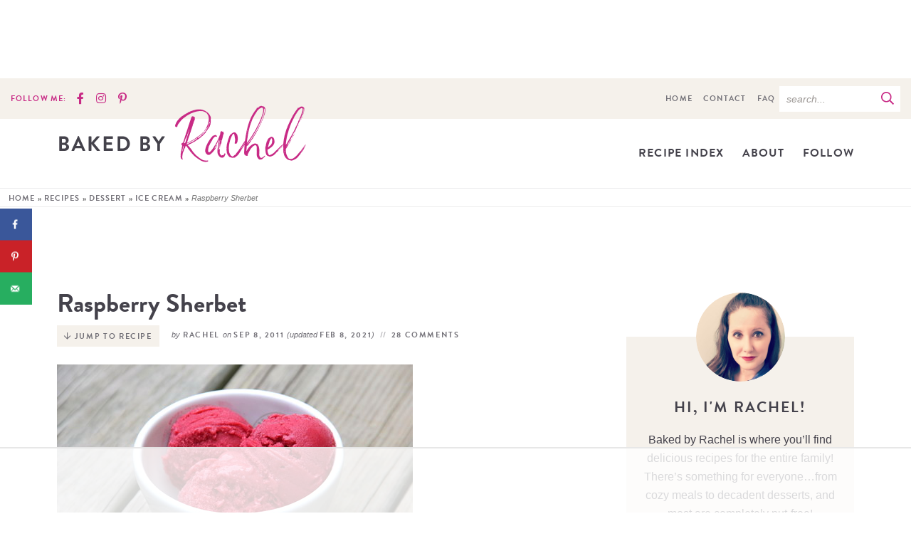

--- FILE ---
content_type: text/html; charset=UTF-8
request_url: https://www.bakedbyrachel.com/raspberry-sherbet/
body_size: 85005
content:
<!DOCTYPE html>
<html lang="en-US">
<head>
<meta charset="UTF-8" />
<meta name="viewport" content="width=device-width, initial-scale=1" />
<link rel="profile" href="https://gmpg.org/xfn/11" />

<script data-no-optimize="1" data-cfasync="false">!function(){"use strict";const t={adt_ei:{identityApiKey:"plainText",source:"url",type:"plaintext",priority:1},adt_eih:{identityApiKey:"sha256",source:"urlh",type:"hashed",priority:2},sh_kit:{identityApiKey:"sha256",source:"urlhck",type:"hashed",priority:3}},e=Object.keys(t);function i(t){return function(t){const e=t.match(/((?=([a-z0-9._!#$%+^&*()[\]<>-]+))\2@[a-z0-9._-]+\.[a-z0-9._-]+)/gi);return e?e[0]:""}(function(t){return t.replace(/\s/g,"")}(t.toLowerCase()))}!async function(){const n=new URL(window.location.href),o=n.searchParams;let a=null;const r=Object.entries(t).sort(([,t],[,e])=>t.priority-e.priority).map(([t])=>t);for(const e of r){const n=o.get(e),r=t[e];if(!n||!r)continue;const c=decodeURIComponent(n),d="plaintext"===r.type&&i(c),s="hashed"===r.type&&c;if(d||s){a={value:c,config:r};break}}if(a){const{value:t,config:e}=a;window.adthrive=window.adthrive||{},window.adthrive.cmd=window.adthrive.cmd||[],window.adthrive.cmd.push(function(){window.adthrive.identityApi({source:e.source,[e.identityApiKey]:t},({success:i,data:n})=>{i?window.adthrive.log("info","Plugin","detectEmails",`Identity API called with ${e.type} email: ${t}`,n):window.adthrive.log("warning","Plugin","detectEmails",`Failed to call Identity API with ${e.type} email: ${t}`,n)})})}!function(t,e){const i=new URL(e);t.forEach(t=>i.searchParams.delete(t)),history.replaceState(null,"",i.toString())}(e,n)}()}();
</script><meta name='robots' content='index, follow, max-image-preview:large, max-snippet:-1, max-video-preview:-1' />
<meta name="pinterest-rich-pin" content="false" /><style data-no-optimize="1" data-cfasync="false">
	.adthrive-ad {
		margin-top: 10px;
		margin-bottom: 10px;
		text-align: center;
		overflow-x: visible;
		clear: both;
		line-height: 0;
	}
	#rightsidebar {
float:none !important;
margin-left: 180px !important;
min-height: 750px;
}

.adthrive-ad {
overflow-x: visible !important;
overflow-y: visible !important;
}

.adthrive-device-desktop .adthrive-recipe, .adthrive-device-tablet .adthrive-recipe{
float:right;
margin: 0 0 20px 20px !important;
}

body.adthrive-device-phone #page {
transform: none !important;
}
body.adthrive-device-tablet .adthrive-collapse-mobile-background, body.adthrive-device-desktop .adthrive-collapse-mobile-background {
display: None !important;
}
body.adthrive-device-tablet .adthrive-wrapper-float-close.adthrive-instream-close.adthrive-top-collapse-close svg > *, body.adthrive-device-desktop .adthrive-wrapper-float-close.adthrive-instream-close.adthrive-top-collapse-close svg > * {
stroke: black !Important;
}
.adthrive-collapse-mobile-background {
max-height:163px;
}

/* White Background For Mobile Sticky Video Player */
.adthrive-collapse-mobile-background {
background-color: #fff!important;
}
.adthrive-top-collapse-close > svg > * {
stroke: black;
font-family: sans-serif;
}
.adthrive-top-collapse-wrapper-video-title,
.adthrive-top-collapse-wrapper-bar a a.adthrive-learn-more-link {
color: #000!important;
}
/* END White Background For Mobile Sticky Video Player */</style>
<script data-no-optimize="1" data-cfasync="false">
	window.adthriveCLS = {
		enabledLocations: ['Content', 'Recipe'],
		injectedSlots: [],
		injectedFromPlugin: true,
		branch: 'b74b326',bucket: 'prod',			};
	window.adthriveCLS.siteAds = {"betaTester":false,"targeting":[{"value":"542aab892aecd3203975b15c","key":"siteId"},{"value":"6233884dacc0ab708847409d","key":"organizationId"},{"value":"Baked by Rachel","key":"siteName"},{"value":"AdThrive Edge","key":"service"},{"value":"on","key":"bidding"},{"value":["Food"],"key":"verticals"}],"siteUrl":"http://www.bakedbyrachel.com/","siteId":"542aab892aecd3203975b15c","siteName":"Baked by Rachel","breakpoints":{"tablet":768,"desktop":1024},"cloudflare":null,"adUnits":[{"sequence":null,"thirdPartyAdUnitName":null,"targeting":[{"value":["Header"],"key":"location"}],"devices":["tablet","desktop"],"name":"Header","sticky":false,"location":"Header","dynamic":{"pageSelector":"body:not(.home):not(.wprm-print)","spacing":0,"max":1,"lazyMax":null,"enable":true,"lazy":false,"elementSelector":"body","skip":0,"classNames":[],"position":"afterbegin","every":1,"enabled":true},"stickyOverlapSelector":"","adSizes":[[728,90],[320,50],[468,60],[970,90],[1,1],[320,100],[970,250],[300,50],[728,250]],"priority":399,"autosize":true},{"sequence":null,"thirdPartyAdUnitName":null,"targeting":[{"value":["Header"],"key":"location"}],"devices":["desktop","tablet","phone"],"name":"Header","sticky":false,"location":"Header","dynamic":{"pageSelector":"body.wprm-print","spacing":0,"max":1,"lazyMax":null,"enable":true,"lazy":false,"elementSelector":"#wprm-print-header","skip":0,"classNames":[],"position":"afterend","every":1,"enabled":true},"stickyOverlapSelector":"","adSizes":[[728,90],[320,50],[468,60],[970,90],[1,1],[320,100],[970,250],[300,50],[728,250]],"priority":399,"autosize":true},{"sequence":1,"thirdPartyAdUnitName":null,"targeting":[{"value":["Sidebar"],"key":"location"}],"devices":["desktop","tablet"],"name":"Sidebar_1","sticky":false,"location":"Sidebar","dynamic":{"pageSelector":"","spacing":0,"max":1,"lazyMax":null,"enable":true,"lazy":false,"elementSelector":".sidebar > div","skip":0,"classNames":[],"position":"afterend","every":1,"enabled":true},"stickyOverlapSelector":"","adSizes":[[160,600],[336,280],[320,50],[300,600],[250,250],[1,1],[320,100],[300,1050],[300,50],[300,420],[300,250]],"priority":299,"autosize":true},{"sequence":2,"thirdPartyAdUnitName":null,"targeting":[{"value":["Sidebar"],"key":"location"}],"devices":["desktop","tablet"],"name":"Sidebar_2","sticky":false,"location":"Sidebar","dynamic":{"pageSelector":"","spacing":0,"max":1,"lazyMax":null,"enable":true,"lazy":false,"elementSelector":".sidebar > div","skip":2,"classNames":[],"position":"afterend","every":1,"enabled":true},"stickyOverlapSelector":"","adSizes":[[160,600],[336,280],[320,50],[300,600],[250,250],[1,1],[320,100],[300,1050],[300,50],[300,420],[300,250]],"priority":298,"autosize":true},{"sequence":9,"thirdPartyAdUnitName":null,"targeting":[{"value":["Sidebar"],"key":"location"},{"value":true,"key":"sticky"}],"devices":["desktop","tablet"],"name":"Sidebar_9","sticky":true,"location":"Sidebar","dynamic":{"pageSelector":"","spacing":0,"max":1,"lazyMax":null,"enable":true,"lazy":false,"elementSelector":".sidebar","skip":0,"classNames":[],"position":"beforeend","every":1,"enabled":true},"stickyOverlapSelector":"","adSizes":[[160,600],[336,280],[320,50],[300,600],[250,250],[1,1],[320,100],[300,1050],[300,50],[300,420],[300,250]],"priority":291,"autosize":true},{"sequence":null,"thirdPartyAdUnitName":null,"targeting":[{"value":["Content"],"key":"location"}],"devices":["desktop"],"name":"Content","sticky":false,"location":"Content","dynamic":{"pageSelector":"body.single, body.page:not(.home)","spacing":0.85,"max":3,"lazyMax":96,"enable":true,"lazy":true,"elementSelector":".post-content > *","skip":7,"classNames":[],"position":"afterend","every":1,"enabled":true},"stickyOverlapSelector":"","adSizes":[[728,90],[336,280],[320,50],[468,60],[970,90],[250,250],[1,1],[320,100],[970,250],[1,2],[300,50],[300,300],[552,334],[728,250],[300,250]],"priority":199,"autosize":true},{"sequence":null,"thirdPartyAdUnitName":null,"targeting":[{"value":["Content"],"key":"location"}],"devices":["tablet"],"name":"Content","sticky":false,"location":"Content","dynamic":{"pageSelector":"body.single, body.page:not(.home)","spacing":0.7,"max":3,"lazyMax":96,"enable":true,"lazy":true,"elementSelector":".post-content > *","skip":7,"classNames":[],"position":"afterend","every":1,"enabled":true},"stickyOverlapSelector":"","adSizes":[[728,90],[336,280],[320,50],[468,60],[970,90],[250,250],[1,1],[320,100],[970,250],[1,2],[300,50],[300,300],[552,334],[728,250],[300,250]],"priority":199,"autosize":true},{"sequence":null,"thirdPartyAdUnitName":null,"targeting":[{"value":["Content"],"key":"location"}],"devices":["phone"],"name":"Content","sticky":false,"location":"Content","dynamic":{"pageSelector":"body.single, body.page:not(.home)","spacing":0.85,"max":3,"lazyMax":96,"enable":true,"lazy":true,"elementSelector":".post-content > *","skip":6,"classNames":[],"position":"afterend","every":1,"enabled":true},"stickyOverlapSelector":"","adSizes":[[728,90],[336,280],[320,50],[468,60],[970,90],[250,250],[1,1],[320,100],[970,250],[1,2],[300,50],[300,300],[552,334],[728,250],[300,250]],"priority":199,"autosize":true},{"sequence":null,"thirdPartyAdUnitName":null,"targeting":[{"value":["Content"],"key":"location"}],"devices":["phone"],"name":"Content","sticky":false,"location":"Content","dynamic":{"pageSelector":"body.blog, body.search, body.archive","spacing":0,"max":4,"lazyMax":null,"enable":true,"lazy":false,"elementSelector":".archives > div:nth-of-type(2n)","skip":0,"classNames":[],"position":"afterend","every":1,"enabled":true},"stickyOverlapSelector":"","adSizes":[[728,90],[336,280],[320,50],[468,60],[970,90],[250,250],[1,1],[320,100],[970,250],[1,2],[300,50],[300,300],[552,334],[728,250],[300,250]],"priority":199,"autosize":true},{"sequence":null,"thirdPartyAdUnitName":null,"targeting":[{"value":["Recipe"],"key":"location"}],"devices":["desktop","tablet"],"name":"Recipe","sticky":false,"location":"Recipe","dynamic":{"pageSelector":"","spacing":0,"max":1,"lazyMax":null,"enable":true,"lazy":false,"elementSelector":".instructions","skip":0,"classNames":[],"position":"afterbegin","every":1,"enabled":true},"stickyOverlapSelector":"","adSizes":[[320,50],[250,250],[1,1],[320,100],[1,2],[300,50],[320,300],[300,390],[300,250]],"priority":-101,"autosize":true},{"sequence":null,"thirdPartyAdUnitName":null,"targeting":[{"value":["Recipe"],"key":"location"}],"devices":["desktop","tablet"],"name":"Recipe","sticky":false,"location":"Recipe","dynamic":{"pageSelector":"","spacing":0.7,"max":3,"lazyMax":2,"enable":true,"lazy":true,"elementSelector":".wprm-recipe-ingredients-container li, .wprm-recipe-instructions-container li, .wprm-recipe-notes > *","skip":0,"classNames":[],"position":"beforebegin","every":1,"enabled":true},"stickyOverlapSelector":"","adSizes":[[320,50],[250,250],[1,1],[320,100],[1,2],[300,50],[320,300],[300,390],[300,250]],"priority":-101,"autosize":true},{"sequence":1,"thirdPartyAdUnitName":null,"targeting":[{"value":["Recipe"],"key":"location"}],"devices":["phone"],"name":"Recipe_1","sticky":false,"location":"Recipe","dynamic":{"pageSelector":"","spacing":0,"max":1,"lazyMax":null,"enable":true,"lazy":false,"elementSelector":".wprm-fallback-recipe-ingredients, .wprm-recipe-ingredients-container","skip":0,"classNames":[],"position":"beforebegin","every":1,"enabled":true},"stickyOverlapSelector":"","adSizes":[[320,50],[250,250],[1,1],[320,100],[1,2],[300,50],[320,300],[300,390],[300,250]],"priority":-101,"autosize":true},{"sequence":2,"thirdPartyAdUnitName":null,"targeting":[{"value":["Recipe"],"key":"location"}],"devices":["phone"],"name":"Recipe_2","sticky":false,"location":"Recipe","dynamic":{"pageSelector":"","spacing":0.7,"max":1,"lazyMax":3,"enable":true,"lazy":true,"elementSelector":".wprm-fallback-recipe-instructions, .wprm-recipe-ingredients-container, .wprm-recipe-instructions-container li, .wprm-recipe-notes-container p, .wprm-recipe-notes-container li, .wprm-recipe-notes-container span, .wprm-nutrition-label-container","skip":0,"classNames":[],"position":"afterend","every":1,"enabled":true},"stickyOverlapSelector":"","adSizes":[[320,50],[250,250],[1,1],[320,100],[1,2],[300,50],[320,300],[300,390],[300,250]],"priority":-102,"autosize":true},{"sequence":null,"thirdPartyAdUnitName":null,"targeting":[{"value":["Recipe"],"key":"location"}],"devices":["phone"],"name":"Recipe","sticky":false,"location":"Recipe","dynamic":{"pageSelector":"","spacing":0,"max":1,"lazyMax":null,"enable":true,"lazy":false,"elementSelector":".directions","skip":0,"classNames":[],"position":"beforebegin","every":1,"enabled":true},"stickyOverlapSelector":"","adSizes":[[320,50],[250,250],[1,1],[320,100],[1,2],[300,50],[320,300],[300,390],[300,250]],"priority":-101,"autosize":true},{"sequence":null,"thirdPartyAdUnitName":null,"targeting":[{"value":["Below Post"],"key":"location"}],"devices":["phone","tablet","desktop"],"name":"Below_Post","sticky":false,"location":"Below Post","dynamic":{"pageSelector":"","spacing":1,"max":0,"lazyMax":10,"enable":true,"lazy":true,"elementSelector":".single-post-content, .comment-respond, .comment-list > li","skip":0,"classNames":[],"position":"afterend","every":1,"enabled":true},"stickyOverlapSelector":"","adSizes":[[728,90],[336,280],[320,50],[468,60],[250,250],[1,1],[320,100],[300,250],[970,250],[728,250]],"priority":99,"autosize":true},{"sequence":null,"thirdPartyAdUnitName":null,"targeting":[{"value":["Footer"],"key":"location"},{"value":true,"key":"sticky"}],"devices":["phone","tablet","desktop"],"name":"Footer","sticky":true,"location":"Footer","dynamic":{"pageSelector":"","spacing":0,"max":1,"lazyMax":null,"enable":true,"lazy":false,"elementSelector":"body","skip":0,"classNames":[],"position":"beforeend","every":1,"enabled":true},"stickyOverlapSelector":"","adSizes":[[320,50],[320,100],[728,90],[970,90],[468,60],[1,1],[300,50]],"priority":-1,"autosize":true}],"adDensityLayout":{"mobile":{"adDensity":0.24,"onePerViewport":false},"pageOverrides":[{"mobile":{"adDensity":0.3,"onePerViewport":false},"note":null,"pageSelector":"body.blog, body.search, body.archive","desktop":{"adDensity":0.25,"onePerViewport":false}}],"desktop":{"adDensity":0.2,"onePerViewport":false}},"adDensityEnabled":true,"siteExperiments":[],"adTypes":{"sponsorTileDesktop":true,"interscrollerDesktop":true,"nativeBelowPostDesktop":true,"miniscroller":true,"largeFormatsMobile":true,"nativeMobileContent":true,"inRecipeRecommendationMobile":true,"nativeMobileRecipe":true,"sponsorTileMobile":true,"expandableCatalogAdsMobile":true,"frameAdsMobile":true,"outstreamMobile":true,"nativeHeaderMobile":true,"frameAdsDesktop":true,"inRecipeRecommendationDesktop":true,"expandableFooterDesktop":true,"nativeDesktopContent":true,"outstreamDesktop":true,"animatedFooter":true,"skylineHeader":true,"expandableFooter":true,"nativeDesktopSidebar":true,"videoFootersMobile":true,"videoFootersDesktop":true,"interscroller":true,"nativeDesktopRecipe":true,"nativeHeaderDesktop":true,"nativeBelowPostMobile":true,"expandableCatalogAdsDesktop":true,"largeFormatsDesktop":true},"adOptions":{"theTradeDesk":true,"rtbhouse":true,"undertone":true,"sidebarConfig":{"dynamicStickySidebar":{"minHeight":1800,"enabled":true,"blockedSelectors":[]}},"footerCloseButton":false,"teads":true,"seedtag":true,"pmp":true,"thirtyThreeAcross":true,"sharethrough":true,"optimizeVideoPlayersForEarnings":true,"removeVideoTitleWrapper":true,"pubMatic":true,"infiniteScroll":false,"longerVideoAdPod":true,"yahoossp":true,"spa":false,"stickyContainerConfig":{"recipeDesktop":{"minHeight":null,"enabled":false},"blockedSelectors":[],"stickyHeaderSelectors":[],"content":{"minHeight":250,"enabled":true},"recipeMobile":{"minHeight":null,"enabled":false}},"sonobi":true,"gatedPrint":{"printClasses":[],"siteEmailServiceProviderId":null,"defaultOptIn":false,"closeButtonEnabled":false,"enabled":true,"newsletterPromptEnabled":false},"yieldmo":true,"footerSelector":"","consentMode":{"enabled":false,"customVendorList":""},"amazonUAM":true,"gamMCMEnabled":true,"gamMCMChildNetworkCode":"55453962","stickyContainerAds":false,"rubiconMediaMath":true,"rubicon":true,"conversant":true,"openx":true,"customCreativeEnabled":true,"mobileHeaderHeight":1,"secColor":"#000000","unruly":true,"mediaGrid":true,"bRealTime":true,"adInViewTime":null,"gumgum":true,"comscoreFooter":true,"desktopInterstitial":true,"amx":true,"footerCloseButtonDesktop":false,"ozone":true,"isAutoOptimized":true,"adform":true,"comscoreTAL":true,"targetaff":false,"bgColor":"#FFFFFF","advancePlaylistOptions":{"playlistPlayer":{"enabled":true},"relatedPlayer":{"enabled":true,"applyToFirst":true}},"kargo":true,"max30SecondVideoAdPod":false,"liveRampATS":true,"footerCloseButtonMobile":false,"interstitialBlockedPageSelectors":"","prioritizeShorterVideoAds":true,"allowSmallerAdSizes":true,"comscore":"Food","blis":true,"wakeLock":{"desktopEnabled":true,"mobileValue":15,"mobileEnabled":true,"desktopValue":30},"mobileInterstitial":true,"tripleLift":true,"sensitiveCategories":["alc","ast","dat","gamc","pol","srh","wtl"],"liveRamp":true,"adthriveEmailIdentity":true,"criteo":true,"nativo":true,"infiniteScrollOptions":{"selector":"","heightThreshold":0},"siteAttributes":{"mobileHeaderSelectors":[],"desktopHeaderSelectors":[]},"dynamicContentSlotLazyLoading":true,"clsOptimizedAds":true,"ogury":true,"verticals":["Food"],"inImage":false,"stackadapt":true,"usCMP":{"enabled":false,"regions":[]},"advancePlaylist":true,"medianet":true,"delayLoading":false,"inImageZone":null,"appNexus":true,"rise":true,"liveRampId":"","infiniteScrollRefresh":false,"indexExchange":true,"contentTermsFooterEnabled":true},"siteAdsProfiles":[],"thirdPartySiteConfig":{"partners":{"discounts":[]}},"featureRollouts":{"erp":{"featureRolloutId":19,"data":null,"enabled":false},"disable-kargo-spotlight":{"featureRolloutId":45,"data":{"pct_enabled":90},"enabled":true}},"videoPlayers":{"contextual":{"autoplayCollapsibleEnabled":true,"overrideEmbedLocation":false,"defaultPlayerType":"static"},"videoEmbed":"wordpress","footerSelector":"","contentSpecificPlaylists":[],"players":[{"playlistId":"","pageSelector":"","devices":["desktop"],"description":"","elementSelector":".singlepost > p","skip":2,"id":4047100,"position":"afterend","title":"","type":"stickyRelated","enabled":true,"playerId":"fnv4dCJg"},{"playlistId":"","pageSelector":"","devices":["mobile"],"mobileLocation":"top-center","description":"","skip":2,"title":"","type":"stickyRelated","enabled":true,"elementSelector":".singlepost > p","id":4047101,"position":"afterend","saveVideoCloseState":false,"shuffle":false,"playerId":"fnv4dCJg"},{"playlistId":"nj8sIVhh","pageSelector":"body.single","devices":["mobile"],"mobileLocation":"top-center","description":"","skip":2,"title":"","type":"stickyPlaylist","enabled":true,"footerSelector":"","elementSelector":".post-content > *","id":4047103,"position":"afterend","saveVideoCloseState":false,"shuffle":true,"mobileHeaderSelector":null,"playerId":"xn6UzykT"},{"devices":["desktop","mobile"],"description":"","id":4047099,"title":"Stationary related player - desktop and mobile","type":"stationaryRelated","enabled":true,"playerId":"fnv4dCJg"},{"playlistId":"nj8sIVhh","pageSelector":"body.single","devices":["desktop"],"description":"","skip":4,"title":"","type":"stickyPlaylist","enabled":true,"footerSelector":"","elementSelector":".post-content > *","id":4047102,"position":"afterend","saveVideoCloseState":false,"shuffle":true,"mobileHeaderSelector":null,"playerId":"xn6UzykT"}],"partners":{"theTradeDesk":true,"unruly":true,"mediaGrid":true,"undertone":true,"gumgum":true,"seedtag":true,"amx":true,"ozone":true,"adform":true,"pmp":true,"kargo":true,"connatix":true,"stickyOutstream":{"desktop":{"enabled":true},"blockedPageSelectors":"","mobileLocation":"bottom-left","allowOnHomepage":true,"mobile":{"enabled":true},"saveVideoCloseState":false,"mobileHeaderSelector":"","allowForPageWithStickyPlayer":{"enabled":true}},"sharethrough":true,"blis":true,"tripleLift":true,"pubMatic":true,"criteo":true,"yahoossp":true,"nativo":true,"stackadapt":true,"yieldmo":true,"amazonUAM":true,"medianet":true,"rubicon":true,"appNexus":true,"rise":true,"openx":true,"indexExchange":true}}};</script>

<script data-no-optimize="1" data-cfasync="false">
(function(w, d) {
	w.adthrive = w.adthrive || {};
	w.adthrive.cmd = w.adthrive.cmd || [];
	w.adthrive.plugin = 'adthrive-ads-3.10.0';
	w.adthrive.host = 'ads.adthrive.com';
	w.adthrive.integration = 'plugin';

	var commitParam = (w.adthriveCLS && w.adthriveCLS.bucket !== 'prod' && w.adthriveCLS.branch) ? '&commit=' + w.adthriveCLS.branch : '';

	var s = d.createElement('script');
	s.async = true;
	s.referrerpolicy='no-referrer-when-downgrade';
	s.src = 'https://' + w.adthrive.host + '/sites/542aab892aecd3203975b15c/ads.min.js?referrer=' + w.encodeURIComponent(w.location.href) + commitParam + '&cb=' + (Math.floor(Math.random() * 100) + 1) + '';
	var n = d.getElementsByTagName('script')[0];
	n.parentNode.insertBefore(s, n);
})(window, document);
</script>
<link rel="dns-prefetch" href="https://ads.adthrive.com/"><link rel="preconnect" href="https://ads.adthrive.com/"><link rel="preconnect" href="https://ads.adthrive.com/" crossorigin>
	<!-- This site is optimized with the Yoast SEO plugin v26.6 - https://yoast.com/wordpress/plugins/seo/ -->
	<title>Raspberry Sherbet</title>
	<meta name="description" content="Raspberry sherbet is an easy and fun frozen treat for any time of the year, requiring only four ingredients." />
	<link rel="canonical" href="https://www.bakedbyrachel.com/raspberry-sherbet/" />
	<meta name="author" content="Rachel" />
	<meta name="twitter:label1" content="Written by" />
	<meta name="twitter:data1" content="Rachel" />
	<meta name="twitter:label2" content="Est. reading time" />
	<meta name="twitter:data2" content="3 minutes" />
	<script type="application/ld+json" class="yoast-schema-graph">{"@context":"https://schema.org","@graph":[{"@type":"WebPage","@id":"https://www.bakedbyrachel.com/raspberry-sherbet/","url":"https://www.bakedbyrachel.com/raspberry-sherbet/","name":"Raspberry Sherbet","isPartOf":{"@id":"https://www.bakedbyrachel.com/#website"},"primaryImageOfPage":{"@id":"https://www.bakedbyrachel.com/raspberry-sherbet/#primaryimage"},"image":{"@id":"https://www.bakedbyrachel.com/raspberry-sherbet/#primaryimage"},"thumbnailUrl":"https://cdn.bakedbyrachel.com/wp-content/uploads/2011/09/raspberry_sherbet_3rs1.jpg","datePublished":"2011-09-08T13:29:56+00:00","dateModified":"2021-02-08T13:52:03+00:00","author":{"@id":"https://www.bakedbyrachel.com/#/schema/person/e8344fa8d820eb59b7fe5ddc5e6e53f1"},"description":"Raspberry sherbet is an easy and fun frozen treat for any time of the year, requiring only four ingredients.","breadcrumb":{"@id":"https://www.bakedbyrachel.com/raspberry-sherbet/#breadcrumb"},"inLanguage":"en-US","potentialAction":[{"@type":"ReadAction","target":["https://www.bakedbyrachel.com/raspberry-sherbet/"]}]},{"@type":"ImageObject","inLanguage":"en-US","@id":"https://www.bakedbyrachel.com/raspberry-sherbet/#primaryimage","url":"https://cdn.bakedbyrachel.com/wp-content/uploads/2011/09/raspberry_sherbet_3rs1.jpg","contentUrl":"https://cdn.bakedbyrachel.com/wp-content/uploads/2011/09/raspberry_sherbet_3rs1.jpg","width":250,"height":250},{"@type":"BreadcrumbList","@id":"https://www.bakedbyrachel.com/raspberry-sherbet/#breadcrumb","itemListElement":[{"@type":"ListItem","position":1,"name":"Home","item":"https://www.bakedbyrachel.com/"},{"@type":"ListItem","position":2,"name":"Recipes","item":"https://www.bakedbyrachel.com/category/recipes/"},{"@type":"ListItem","position":3,"name":"Dessert","item":"https://www.bakedbyrachel.com/category/recipes/dessert/"},{"@type":"ListItem","position":4,"name":"Ice Cream","item":"https://www.bakedbyrachel.com/category/recipes/dessert/ice-cream/"},{"@type":"ListItem","position":5,"name":"Raspberry Sherbet"}]},{"@type":"WebSite","@id":"https://www.bakedbyrachel.com/#website","url":"https://www.bakedbyrachel.com/","name":"Baked by Rachel","description":"","potentialAction":[{"@type":"SearchAction","target":{"@type":"EntryPoint","urlTemplate":"https://www.bakedbyrachel.com/?s={search_term_string}"},"query-input":{"@type":"PropertyValueSpecification","valueRequired":true,"valueName":"search_term_string"}}],"inLanguage":"en-US"},{"@type":"Person","@id":"https://www.bakedbyrachel.com/#/schema/person/e8344fa8d820eb59b7fe5ddc5e6e53f1","name":"Rachel","sameAs":["https://www.bakedbyrachel.com/"],"url":"https://www.bakedbyrachel.com/author/rachelbbr/"},{"@type":"Recipe","name":"Raspberry Sherbet","author":{"@id":"https://www.bakedbyrachel.com/#/schema/person/e8344fa8d820eb59b7fe5ddc5e6e53f1"},"description":"Easy and creamy homemade raspberry sherbet recipe, bursting with flavor! A fun treat to cool off with!","datePublished":"2011-09-08T09:29:56+00:00","image":["https://cdn.bakedbyrachel.com/wp-content/uploads/2011/09/raspberry_sherbet_3rs1.jpg"],"recipeYield":["4"],"prepTime":"PT5M","totalTime":"PT270M","recipeIngredient":["3 C frozen raspberries (roughly 24 ounces)","1 1/2 C whole milk","3/4 C granulated sugar","1 1/8 tsp lemon juice"],"recipeInstructions":[{"@type":"HowToStep","text":"Thaw raspberries until at least soft. Add raspberries, sugar and milk to a blender or food processor. Blend until smooth. Over a large bowl, pour mixture through a strainer to remove seeds, if desired. Discard solids. Stir in lemon juice.","name":"Thaw raspberries until at least soft. Add raspberries, sugar and milk to a blender or food processor. Blend until smooth. Over a large bowl, pour mixture through a strainer to remove seeds, if desired. Discard solids. Stir in lemon juice.","url":"https://www.bakedbyrachel.com/raspberry-sherbet/#wprm-recipe-19604-step-0-0"},{"@type":"HowToStep","text":"Add to ice cream maker, mix for 25 minutes or per manufacturers directions.","name":"Add to ice cream maker, mix for 25 minutes or per manufacturers directions.","url":"https://www.bakedbyrachel.com/raspberry-sherbet/#wprm-recipe-19604-step-0-1"},{"@type":"HowToStep","text":"Transfer to a freezer safe container. Freeze for at least 4 hours or until sherbet reaches desired consistency.","name":"Transfer to a freezer safe container. Freeze for at least 4 hours or until sherbet reaches desired consistency.","url":"https://www.bakedbyrachel.com/raspberry-sherbet/#wprm-recipe-19604-step-0-2"}],"aggregateRating":{"@type":"AggregateRating","ratingValue":"5","ratingCount":"1","reviewCount":"1"},"review":[{"@type":"Review","reviewRating":{"@type":"Rating","ratingValue":"5"},"reviewBody":"Great recipe! I recommend straining the raspberry seeds if you don’t like crunchy parts","author":{"@type":"Person","name":"Kaiden T"},"datePublished":"2025-05-09"}],"recipeCategory":["Dessert"],"recipeCuisine":["American"],"keywords":"Ice cream","nutrition":{"@type":"NutritionInformation","calories":"200 kcal","sugarContent":"42 g","sodiumContent":"35 mg","fatContent":"3 g","saturatedFatContent":"2 g","carbohydrateContent":"42 g","fiberContent":"0.01 g","proteinContent":"3 g","cholesterolContent":"11 mg","unsaturatedFatContent":"1.1 g","servingSize":"1 serving"},"@id":"https://www.bakedbyrachel.com/raspberry-sherbet/#recipe","isPartOf":{"@id":"https://www.bakedbyrachel.com/raspberry-sherbet/"},"mainEntityOfPage":"https://www.bakedbyrachel.com/raspberry-sherbet/"}]}</script>
	<!-- / Yoast SEO plugin. -->


<!-- Hubbub v.2.27.2 https://morehubbub.com/ -->
<meta property="og:locale" content="en_US" />
<meta property="og:type" content="article" />
<meta property="og:title" content="Raspberry Sherbet" />
<meta property="og:description" content="Raspberry sherbet is an easy and fun frozen treat for any time of the year, requiring only four ingredients." />
<meta property="og:url" content="https://www.bakedbyrachel.com/raspberry-sherbet/" />
<meta property="og:site_name" content="Baked by Rachel" />
<meta property="og:updated_time" content="2021-02-08T08:52:03+00:00" />
<meta property="article:published_time" content="2011-09-08T09:29:56+00:00" />
<meta property="article:modified_time" content="2021-02-08T08:52:03+00:00" />
<meta name="twitter:card" content="summary_large_image" />
<meta name="twitter:title" content="Raspberry Sherbet" />
<meta name="twitter:description" content="Raspberry sherbet is an easy and fun frozen treat for any time of the year, requiring only four ingredients." />
<meta class="flipboard-article" content="Raspberry sherbet is an easy and fun frozen treat for any time of the year, requiring only four ingredients." />
<meta property="og:image" content="https://cdn.bakedbyrachel.com/wp-content/uploads/2011/09/raspberry_sherbet_3rs1.jpg" />
<meta name="twitter:image" content="https://cdn.bakedbyrachel.com/wp-content/uploads/2011/09/raspberry_sherbet_3rs1.jpg" />
<meta property="og:image:width" content="250" />
<meta property="og:image:height" content="250" />
<!-- Hubbub v.2.27.2 https://morehubbub.com/ -->
<link rel='preconnect' href='https://cdn.bakedbyrachel.com' />
<link rel="alternate" type="application/rss+xml" title="Baked by Rachel &raquo; Raspberry Sherbet Comments Feed" href="https://www.bakedbyrachel.com/raspberry-sherbet/feed/" />
<link rel="alternate" title="oEmbed (JSON)" type="application/json+oembed" href="https://www.bakedbyrachel.com/wp-json/oembed/1.0/embed?url=https%3A%2F%2Fwww.bakedbyrachel.com%2Fraspberry-sherbet%2F" />
<link rel="alternate" title="oEmbed (XML)" type="text/xml+oembed" href="https://www.bakedbyrachel.com/wp-json/oembed/1.0/embed?url=https%3A%2F%2Fwww.bakedbyrachel.com%2Fraspberry-sherbet%2F&#038;format=xml" />
<script>(()=>{"use strict";const e=[400,500,600,700,800,900],t=e=>`wprm-min-${e}`,n=e=>`wprm-max-${e}`,s=new Set,o="ResizeObserver"in window,r=o?new ResizeObserver((e=>{for(const t of e)c(t.target)})):null,i=.5/(window.devicePixelRatio||1);function c(s){const o=s.getBoundingClientRect().width||0;for(let r=0;r<e.length;r++){const c=e[r],a=o<=c+i;o>c+i?s.classList.add(t(c)):s.classList.remove(t(c)),a?s.classList.add(n(c)):s.classList.remove(n(c))}}function a(e){s.has(e)||(s.add(e),r&&r.observe(e),c(e))}!function(e=document){e.querySelectorAll(".wprm-recipe").forEach(a)}();if(new MutationObserver((e=>{for(const t of e)for(const e of t.addedNodes)e instanceof Element&&(e.matches?.(".wprm-recipe")&&a(e),e.querySelectorAll?.(".wprm-recipe").forEach(a))})).observe(document.documentElement,{childList:!0,subtree:!0}),!o){let e=0;addEventListener("resize",(()=>{e&&cancelAnimationFrame(e),e=requestAnimationFrame((()=>s.forEach(c)))}),{passive:!0})}})();</script><style id='wp-img-auto-sizes-contain-inline-css' type='text/css'>
img:is([sizes=auto i],[sizes^="auto," i]){contain-intrinsic-size:3000px 1500px}
/*# sourceURL=wp-img-auto-sizes-contain-inline-css */
</style>
<link rel='stylesheet' id='sbi_styles-css' href='https://www.bakedbyrachel.com/wp-content/plugins/instagram-feed-pro/css/sbi-styles.min.css?ver=6.9.0' type='text/css' media='all' />
<style id='wp-emoji-styles-inline-css' type='text/css'>

	img.wp-smiley, img.emoji {
		display: inline !important;
		border: none !important;
		box-shadow: none !important;
		height: 1em !important;
		width: 1em !important;
		margin: 0 0.07em !important;
		vertical-align: -0.1em !important;
		background: none !important;
		padding: 0 !important;
	}
/*# sourceURL=wp-emoji-styles-inline-css */
</style>
<style id='wp-block-library-inline-css' type='text/css'>
:root{--wp-block-synced-color:#7a00df;--wp-block-synced-color--rgb:122,0,223;--wp-bound-block-color:var(--wp-block-synced-color);--wp-editor-canvas-background:#ddd;--wp-admin-theme-color:#007cba;--wp-admin-theme-color--rgb:0,124,186;--wp-admin-theme-color-darker-10:#006ba1;--wp-admin-theme-color-darker-10--rgb:0,107,160.5;--wp-admin-theme-color-darker-20:#005a87;--wp-admin-theme-color-darker-20--rgb:0,90,135;--wp-admin-border-width-focus:2px}@media (min-resolution:192dpi){:root{--wp-admin-border-width-focus:1.5px}}.wp-element-button{cursor:pointer}:root .has-very-light-gray-background-color{background-color:#eee}:root .has-very-dark-gray-background-color{background-color:#313131}:root .has-very-light-gray-color{color:#eee}:root .has-very-dark-gray-color{color:#313131}:root .has-vivid-green-cyan-to-vivid-cyan-blue-gradient-background{background:linear-gradient(135deg,#00d084,#0693e3)}:root .has-purple-crush-gradient-background{background:linear-gradient(135deg,#34e2e4,#4721fb 50%,#ab1dfe)}:root .has-hazy-dawn-gradient-background{background:linear-gradient(135deg,#faaca8,#dad0ec)}:root .has-subdued-olive-gradient-background{background:linear-gradient(135deg,#fafae1,#67a671)}:root .has-atomic-cream-gradient-background{background:linear-gradient(135deg,#fdd79a,#004a59)}:root .has-nightshade-gradient-background{background:linear-gradient(135deg,#330968,#31cdcf)}:root .has-midnight-gradient-background{background:linear-gradient(135deg,#020381,#2874fc)}:root{--wp--preset--font-size--normal:16px;--wp--preset--font-size--huge:42px}.has-regular-font-size{font-size:1em}.has-larger-font-size{font-size:2.625em}.has-normal-font-size{font-size:var(--wp--preset--font-size--normal)}.has-huge-font-size{font-size:var(--wp--preset--font-size--huge)}.has-text-align-center{text-align:center}.has-text-align-left{text-align:left}.has-text-align-right{text-align:right}.has-fit-text{white-space:nowrap!important}#end-resizable-editor-section{display:none}.aligncenter{clear:both}.items-justified-left{justify-content:flex-start}.items-justified-center{justify-content:center}.items-justified-right{justify-content:flex-end}.items-justified-space-between{justify-content:space-between}.screen-reader-text{border:0;clip-path:inset(50%);height:1px;margin:-1px;overflow:hidden;padding:0;position:absolute;width:1px;word-wrap:normal!important}.screen-reader-text:focus{background-color:#ddd;clip-path:none;color:#444;display:block;font-size:1em;height:auto;left:5px;line-height:normal;padding:15px 23px 14px;text-decoration:none;top:5px;width:auto;z-index:100000}html :where(.has-border-color){border-style:solid}html :where([style*=border-top-color]){border-top-style:solid}html :where([style*=border-right-color]){border-right-style:solid}html :where([style*=border-bottom-color]){border-bottom-style:solid}html :where([style*=border-left-color]){border-left-style:solid}html :where([style*=border-width]){border-style:solid}html :where([style*=border-top-width]){border-top-style:solid}html :where([style*=border-right-width]){border-right-style:solid}html :where([style*=border-bottom-width]){border-bottom-style:solid}html :where([style*=border-left-width]){border-left-style:solid}html :where(img[class*=wp-image-]){height:auto;max-width:100%}:where(figure){margin:0 0 1em}html :where(.is-position-sticky){--wp-admin--admin-bar--position-offset:var(--wp-admin--admin-bar--height,0px)}@media screen and (max-width:600px){html :where(.is-position-sticky){--wp-admin--admin-bar--position-offset:0px}}

/*# sourceURL=wp-block-library-inline-css */
</style><style id='global-styles-inline-css' type='text/css'>
:root{--wp--preset--aspect-ratio--square: 1;--wp--preset--aspect-ratio--4-3: 4/3;--wp--preset--aspect-ratio--3-4: 3/4;--wp--preset--aspect-ratio--3-2: 3/2;--wp--preset--aspect-ratio--2-3: 2/3;--wp--preset--aspect-ratio--16-9: 16/9;--wp--preset--aspect-ratio--9-16: 9/16;--wp--preset--color--black: #44424b;--wp--preset--color--cyan-bluish-gray: #abb8c3;--wp--preset--color--white: #ffffff;--wp--preset--color--pale-pink: #f78da7;--wp--preset--color--vivid-red: #cf2e2e;--wp--preset--color--luminous-vivid-orange: #ff6900;--wp--preset--color--luminous-vivid-amber: #fcb900;--wp--preset--color--light-green-cyan: #7bdcb5;--wp--preset--color--vivid-green-cyan: #00d084;--wp--preset--color--pale-cyan-blue: #8ed1fc;--wp--preset--color--vivid-cyan-blue: #0693e3;--wp--preset--color--vivid-purple: #9b51e0;--wp--preset--color--lightpink: #F9EFF4;--wp--preset--color--medpink: #d86aaa;--wp--preset--color--pink: #c82a85;--wp--preset--color--tan: #f5f1eb;--wp--preset--color--gray: #737178;--wp--preset--gradient--vivid-cyan-blue-to-vivid-purple: linear-gradient(135deg,rgb(6,147,227) 0%,rgb(155,81,224) 100%);--wp--preset--gradient--light-green-cyan-to-vivid-green-cyan: linear-gradient(135deg,rgb(122,220,180) 0%,rgb(0,208,130) 100%);--wp--preset--gradient--luminous-vivid-amber-to-luminous-vivid-orange: linear-gradient(135deg,rgb(252,185,0) 0%,rgb(255,105,0) 100%);--wp--preset--gradient--luminous-vivid-orange-to-vivid-red: linear-gradient(135deg,rgb(255,105,0) 0%,rgb(207,46,46) 100%);--wp--preset--gradient--very-light-gray-to-cyan-bluish-gray: linear-gradient(135deg,rgb(238,238,238) 0%,rgb(169,184,195) 100%);--wp--preset--gradient--cool-to-warm-spectrum: linear-gradient(135deg,rgb(74,234,220) 0%,rgb(151,120,209) 20%,rgb(207,42,186) 40%,rgb(238,44,130) 60%,rgb(251,105,98) 80%,rgb(254,248,76) 100%);--wp--preset--gradient--blush-light-purple: linear-gradient(135deg,rgb(255,206,236) 0%,rgb(152,150,240) 100%);--wp--preset--gradient--blush-bordeaux: linear-gradient(135deg,rgb(254,205,165) 0%,rgb(254,45,45) 50%,rgb(107,0,62) 100%);--wp--preset--gradient--luminous-dusk: linear-gradient(135deg,rgb(255,203,112) 0%,rgb(199,81,192) 50%,rgb(65,88,208) 100%);--wp--preset--gradient--pale-ocean: linear-gradient(135deg,rgb(255,245,203) 0%,rgb(182,227,212) 50%,rgb(51,167,181) 100%);--wp--preset--gradient--electric-grass: linear-gradient(135deg,rgb(202,248,128) 0%,rgb(113,206,126) 100%);--wp--preset--gradient--midnight: linear-gradient(135deg,rgb(2,3,129) 0%,rgb(40,116,252) 100%);--wp--preset--font-size--small: 13px;--wp--preset--font-size--medium: 20px;--wp--preset--font-size--large: 36px;--wp--preset--font-size--x-large: 42px;--wp--preset--spacing--20: 0.44rem;--wp--preset--spacing--30: 0.67rem;--wp--preset--spacing--40: 1rem;--wp--preset--spacing--50: 1.5rem;--wp--preset--spacing--60: 2.25rem;--wp--preset--spacing--70: 3.38rem;--wp--preset--spacing--80: 5.06rem;--wp--preset--shadow--natural: 6px 6px 9px rgba(0, 0, 0, 0.2);--wp--preset--shadow--deep: 12px 12px 50px rgba(0, 0, 0, 0.4);--wp--preset--shadow--sharp: 6px 6px 0px rgba(0, 0, 0, 0.2);--wp--preset--shadow--outlined: 6px 6px 0px -3px rgb(255, 255, 255), 6px 6px rgb(0, 0, 0);--wp--preset--shadow--crisp: 6px 6px 0px rgb(0, 0, 0);}:where(.is-layout-flex){gap: 0.5em;}:where(.is-layout-grid){gap: 0.5em;}body .is-layout-flex{display: flex;}.is-layout-flex{flex-wrap: wrap;align-items: center;}.is-layout-flex > :is(*, div){margin: 0;}body .is-layout-grid{display: grid;}.is-layout-grid > :is(*, div){margin: 0;}:where(.wp-block-columns.is-layout-flex){gap: 2em;}:where(.wp-block-columns.is-layout-grid){gap: 2em;}:where(.wp-block-post-template.is-layout-flex){gap: 1.25em;}:where(.wp-block-post-template.is-layout-grid){gap: 1.25em;}.has-black-color{color: var(--wp--preset--color--black) !important;}.has-cyan-bluish-gray-color{color: var(--wp--preset--color--cyan-bluish-gray) !important;}.has-white-color{color: var(--wp--preset--color--white) !important;}.has-pale-pink-color{color: var(--wp--preset--color--pale-pink) !important;}.has-vivid-red-color{color: var(--wp--preset--color--vivid-red) !important;}.has-luminous-vivid-orange-color{color: var(--wp--preset--color--luminous-vivid-orange) !important;}.has-luminous-vivid-amber-color{color: var(--wp--preset--color--luminous-vivid-amber) !important;}.has-light-green-cyan-color{color: var(--wp--preset--color--light-green-cyan) !important;}.has-vivid-green-cyan-color{color: var(--wp--preset--color--vivid-green-cyan) !important;}.has-pale-cyan-blue-color{color: var(--wp--preset--color--pale-cyan-blue) !important;}.has-vivid-cyan-blue-color{color: var(--wp--preset--color--vivid-cyan-blue) !important;}.has-vivid-purple-color{color: var(--wp--preset--color--vivid-purple) !important;}.has-black-background-color{background-color: var(--wp--preset--color--black) !important;}.has-cyan-bluish-gray-background-color{background-color: var(--wp--preset--color--cyan-bluish-gray) !important;}.has-white-background-color{background-color: var(--wp--preset--color--white) !important;}.has-pale-pink-background-color{background-color: var(--wp--preset--color--pale-pink) !important;}.has-vivid-red-background-color{background-color: var(--wp--preset--color--vivid-red) !important;}.has-luminous-vivid-orange-background-color{background-color: var(--wp--preset--color--luminous-vivid-orange) !important;}.has-luminous-vivid-amber-background-color{background-color: var(--wp--preset--color--luminous-vivid-amber) !important;}.has-light-green-cyan-background-color{background-color: var(--wp--preset--color--light-green-cyan) !important;}.has-vivid-green-cyan-background-color{background-color: var(--wp--preset--color--vivid-green-cyan) !important;}.has-pale-cyan-blue-background-color{background-color: var(--wp--preset--color--pale-cyan-blue) !important;}.has-vivid-cyan-blue-background-color{background-color: var(--wp--preset--color--vivid-cyan-blue) !important;}.has-vivid-purple-background-color{background-color: var(--wp--preset--color--vivid-purple) !important;}.has-black-border-color{border-color: var(--wp--preset--color--black) !important;}.has-cyan-bluish-gray-border-color{border-color: var(--wp--preset--color--cyan-bluish-gray) !important;}.has-white-border-color{border-color: var(--wp--preset--color--white) !important;}.has-pale-pink-border-color{border-color: var(--wp--preset--color--pale-pink) !important;}.has-vivid-red-border-color{border-color: var(--wp--preset--color--vivid-red) !important;}.has-luminous-vivid-orange-border-color{border-color: var(--wp--preset--color--luminous-vivid-orange) !important;}.has-luminous-vivid-amber-border-color{border-color: var(--wp--preset--color--luminous-vivid-amber) !important;}.has-light-green-cyan-border-color{border-color: var(--wp--preset--color--light-green-cyan) !important;}.has-vivid-green-cyan-border-color{border-color: var(--wp--preset--color--vivid-green-cyan) !important;}.has-pale-cyan-blue-border-color{border-color: var(--wp--preset--color--pale-cyan-blue) !important;}.has-vivid-cyan-blue-border-color{border-color: var(--wp--preset--color--vivid-cyan-blue) !important;}.has-vivid-purple-border-color{border-color: var(--wp--preset--color--vivid-purple) !important;}.has-vivid-cyan-blue-to-vivid-purple-gradient-background{background: var(--wp--preset--gradient--vivid-cyan-blue-to-vivid-purple) !important;}.has-light-green-cyan-to-vivid-green-cyan-gradient-background{background: var(--wp--preset--gradient--light-green-cyan-to-vivid-green-cyan) !important;}.has-luminous-vivid-amber-to-luminous-vivid-orange-gradient-background{background: var(--wp--preset--gradient--luminous-vivid-amber-to-luminous-vivid-orange) !important;}.has-luminous-vivid-orange-to-vivid-red-gradient-background{background: var(--wp--preset--gradient--luminous-vivid-orange-to-vivid-red) !important;}.has-very-light-gray-to-cyan-bluish-gray-gradient-background{background: var(--wp--preset--gradient--very-light-gray-to-cyan-bluish-gray) !important;}.has-cool-to-warm-spectrum-gradient-background{background: var(--wp--preset--gradient--cool-to-warm-spectrum) !important;}.has-blush-light-purple-gradient-background{background: var(--wp--preset--gradient--blush-light-purple) !important;}.has-blush-bordeaux-gradient-background{background: var(--wp--preset--gradient--blush-bordeaux) !important;}.has-luminous-dusk-gradient-background{background: var(--wp--preset--gradient--luminous-dusk) !important;}.has-pale-ocean-gradient-background{background: var(--wp--preset--gradient--pale-ocean) !important;}.has-electric-grass-gradient-background{background: var(--wp--preset--gradient--electric-grass) !important;}.has-midnight-gradient-background{background: var(--wp--preset--gradient--midnight) !important;}.has-small-font-size{font-size: var(--wp--preset--font-size--small) !important;}.has-medium-font-size{font-size: var(--wp--preset--font-size--medium) !important;}.has-large-font-size{font-size: var(--wp--preset--font-size--large) !important;}.has-x-large-font-size{font-size: var(--wp--preset--font-size--x-large) !important;}
/*# sourceURL=global-styles-inline-css */
</style>

<style id='classic-theme-styles-inline-css' type='text/css'>
/*! This file is auto-generated */
.wp-block-button__link{color:#fff;background-color:#32373c;border-radius:9999px;box-shadow:none;text-decoration:none;padding:calc(.667em + 2px) calc(1.333em + 2px);font-size:1.125em}.wp-block-file__button{background:#32373c;color:#fff;text-decoration:none}
/*# sourceURL=/wp-includes/css/classic-themes.min.css */
</style>
<link rel='stylesheet' id='wprm-public-css' href='https://www.bakedbyrachel.com/wp-content/plugins/wp-recipe-maker/dist/public-modern.css?ver=10.2.4' type='text/css' media='all' />
<link rel='stylesheet' id='wprmp-public-css' href='https://www.bakedbyrachel.com/wp-content/plugins/wp-recipe-maker-premium/dist/public-pro.css?ver=10.2.4' type='text/css' media='all' />
<link rel='stylesheet' id='titan-adminbar-styles-css' href='https://www.bakedbyrachel.com/wp-content/plugins/anti-spam/assets/css/admin-bar.css?ver=7.4.0' type='text/css' media='all' />
<link rel='stylesheet' id='font-awesome-css' href='https://cdn.bakedbyrachel.com/wp-content/themes/bakedbyrachel2023/fontawesome-subset/css/all.css?ver=1.00' type='text/css' media='all' />
<link rel='stylesheet' id='dpsp-frontend-style-pro-css' href='https://www.bakedbyrachel.com/wp-content/plugins/social-pug/assets/dist/style-frontend-pro.css?ver=2.27.2' type='text/css' media='all' />
<style id='dpsp-frontend-style-pro-inline-css' type='text/css'>

				@media screen and ( max-width : 720px ) {
					.dpsp-content-wrapper.dpsp-hide-on-mobile,
					.dpsp-share-text.dpsp-hide-on-mobile {
						display: none;
					}
					.dpsp-has-spacing .dpsp-networks-btns-wrapper li {
						margin:0 2% 10px 0;
					}
					.dpsp-network-btn.dpsp-has-label:not(.dpsp-has-count) {
						max-height: 40px;
						padding: 0;
						justify-content: center;
					}
					.dpsp-content-wrapper.dpsp-size-small .dpsp-network-btn.dpsp-has-label:not(.dpsp-has-count){
						max-height: 32px;
					}
					.dpsp-content-wrapper.dpsp-size-large .dpsp-network-btn.dpsp-has-label:not(.dpsp-has-count){
						max-height: 46px;
					}
				}
			
			@media screen and ( max-width : 720px ) {
				aside#dpsp-floating-sidebar.dpsp-hide-on-mobile.opened {
					display: none;
				}
			}
			
			@media screen and ( max-width : 720px ) {
				aside#dpsp-floating-sidebar.dpsp-hide-on-mobile.opened {
					display: none;
				}
			}
			
/*# sourceURL=dpsp-frontend-style-pro-inline-css */
</style>
<link rel='stylesheet' id='custom-style-css' href='https://cdn.bakedbyrachel.com/wp-content/themes/bakedbyrachel2023/style.css?ver=1.02' type='text/css' media='all' />
<link rel='stylesheet' id='responsive-style-css' href='https://cdn.bakedbyrachel.com/wp-content/themes/bakedbyrachel2023/responsive.css?ver=1.04' type='text/css' media='all' />
<link rel='stylesheet' id='custom-mobile-header-style-css' href='https://cdn.bakedbyrachel.com/wp-content/themes/bakedbyrachel2023/mobile-header/mobile-header-style.css?ver=1767364324' type='text/css' media='all' />
<script type="text/javascript" src="https://cdn.bakedbyrachel.com/wp-includes/js/jquery/jquery.min.js?ver=3.7.1" id="jquery-core-js"></script>
<script type="text/javascript" src="https://cdn.bakedbyrachel.com/wp-includes/js/jquery/jquery-migrate.min.js?ver=3.4.1" id="jquery-migrate-js"></script>
<link rel="https://api.w.org/" href="https://www.bakedbyrachel.com/wp-json/" /><link rel="alternate" title="JSON" type="application/json" href="https://www.bakedbyrachel.com/wp-json/wp/v2/posts/3096" /><link rel="EditURI" type="application/rsd+xml" title="RSD" href="https://www.bakedbyrachel.com/xmlrpc.php?rsd" />
<meta name="generator" content="WordPress 6.9" />
<link rel='shortlink' href='https://www.bakedbyrachel.com/?p=3096' />
<style type="text/css"> .tippy-box[data-theme~="wprm"] { background-color: #333333; color: #FFFFFF; } .tippy-box[data-theme~="wprm"][data-placement^="top"] > .tippy-arrow::before { border-top-color: #333333; } .tippy-box[data-theme~="wprm"][data-placement^="bottom"] > .tippy-arrow::before { border-bottom-color: #333333; } .tippy-box[data-theme~="wprm"][data-placement^="left"] > .tippy-arrow::before { border-left-color: #333333; } .tippy-box[data-theme~="wprm"][data-placement^="right"] > .tippy-arrow::before { border-right-color: #333333; } .tippy-box[data-theme~="wprm"] a { color: #FFFFFF; } .wprm-comment-rating svg { width: 20px !important; height: 20px !important; } img.wprm-comment-rating { width: 100px !important; height: 20px !important; } body { --comment-rating-star-color: #c82a85; } body { --wprm-popup-font-size: 16px; } body { --wprm-popup-background: #ffffff; } body { --wprm-popup-title: #000000; } body { --wprm-popup-content: #444444; } body { --wprm-popup-button-background: #444444; } body { --wprm-popup-button-text: #ffffff; } body { --wprm-popup-accent: #747B2D; }</style><style type="text/css">.wprm-glossary-term {color: #5A822B;text-decoration: underline;cursor: help;}</style>

<!-- [slickstream] [[[ START Slickstream Output ]]] -->
<script>console.info(`[slickstream] Page Generated at: 1/2/2026, 9:32:04 AM EST`);</script>
<script>console.info(`[slickstream] Current timestamp: ${(new Date).toLocaleString('en-US', { timeZone: 'America/New_York' })} EST`);</script>
<!-- [slickstream] Page Boot Data: -->
<script class='slickstream-script'>
(function() {
    "slickstream";
    const win = window;
    win.$slickBoot = win.$slickBoot || {};
    win.$slickBoot.d = {"bestBy":1767367724182,"epoch":1729016041279,"siteCode":"BS00QT7W","services":{"engagementCacheableApiDomain":"https:\/\/c01f.app-sx.slickstream.com\/","engagementNonCacheableApiDomain":"https:\/\/c01b.app-sx.slickstream.com\/","engagementResourcesDomain":"https:\/\/c01f.app-sx.slickstream.com\/","storyCacheableApiDomain":"https:\/\/stories-sx.slickstream.com\/","storyNonCacheableApiDomain":"https:\/\/stories-sx.slickstream.com\/","storyResourcesDomain":"https:\/\/stories-sx.slickstream.com\/","websocketUri":"wss:\/\/c01b-wss.app-sx.slickstream.com\/socket?site=BS00QT7W"},"bootUrl":"https:\/\/c.slickstream.com\/app\/2.15.6\/boot-loader.js","appUrl":"https:\/\/c.slickstream.com\/app\/2.15.6\/app.js","adminUrl":"","allowList":["bakedbyrachel.com"],"abTests":[],"wpPluginTtl":3600,"v2":{"phone":{"placeholders":[],"bootTriggerTimeout":250,"emailCapture":{"mainTitle":"Save This Recipe!","saveButtonText":"Send","optInDefaultOff":false,"cssSelector":"#recipe","enableHighlighter":true,"durationInSecs":3,"formIconType":"none"},"bestBy":1767367724182,"epoch":1729016041279,"siteCode":"BS00QT7W","services":{"engagementCacheableApiDomain":"https:\/\/c01f.app-sx.slickstream.com\/","engagementNonCacheableApiDomain":"https:\/\/c01b.app-sx.slickstream.com\/","engagementResourcesDomain":"https:\/\/c01f.app-sx.slickstream.com\/","storyCacheableApiDomain":"https:\/\/stories-sx.slickstream.com\/","storyNonCacheableApiDomain":"https:\/\/stories-sx.slickstream.com\/","storyResourcesDomain":"https:\/\/stories-sx.slickstream.com\/","websocketUri":"wss:\/\/c01b-wss.app-sx.slickstream.com\/socket?site=BS00QT7W"},"bootUrl":"https:\/\/c.slickstream.com\/app\/2.15.6\/boot-loader.js","appUrl":"https:\/\/c.slickstream.com\/app\/2.15.6\/app.js","adminUrl":"","allowList":["bakedbyrachel.com"],"abTests":[],"wpPluginTtl":3600},"tablet":{"placeholders":[],"bootTriggerTimeout":250,"bestBy":1767367724182,"epoch":1729016041279,"siteCode":"BS00QT7W","services":{"engagementCacheableApiDomain":"https:\/\/c01f.app-sx.slickstream.com\/","engagementNonCacheableApiDomain":"https:\/\/c01b.app-sx.slickstream.com\/","engagementResourcesDomain":"https:\/\/c01f.app-sx.slickstream.com\/","storyCacheableApiDomain":"https:\/\/stories-sx.slickstream.com\/","storyNonCacheableApiDomain":"https:\/\/stories-sx.slickstream.com\/","storyResourcesDomain":"https:\/\/stories-sx.slickstream.com\/","websocketUri":"wss:\/\/c01b-wss.app-sx.slickstream.com\/socket?site=BS00QT7W"},"bootUrl":"https:\/\/c.slickstream.com\/app\/2.15.6\/boot-loader.js","appUrl":"https:\/\/c.slickstream.com\/app\/2.15.6\/app.js","adminUrl":"","allowList":["bakedbyrachel.com"],"abTests":[],"wpPluginTtl":3600},"desktop":{"placeholders":[{"selector":".post-content","position":"after selector"}],"bootTriggerTimeout":250,"filmstrip":{"injection":"auto-inject","includeSearch":false,"selector":".breadcrumb","position":"after selector","mode":"og-card","padding":"0 0 16px 0","imageContainment":"cover","cssIfInjected":".slick-film-strip { padding: 0 0 16px 0; }"},"inlineSearch":[{"id":"DCM_below_post","injection":"auto-inject","selector":".post-content","position":"after selector","titleHtml":"<span class=\"ss-widget-title\">Explore More<\/span>"}],"emailCapture":{"mainTitle":"Save This Recipe!","saveButtonText":"Send","optInDefaultOff":false,"cssSelector":"#recipe","enableHighlighter":true,"durationInSecs":3,"formIconType":"none"},"bestBy":1767367724182,"epoch":1729016041279,"siteCode":"BS00QT7W","services":{"engagementCacheableApiDomain":"https:\/\/c01f.app-sx.slickstream.com\/","engagementNonCacheableApiDomain":"https:\/\/c01b.app-sx.slickstream.com\/","engagementResourcesDomain":"https:\/\/c01f.app-sx.slickstream.com\/","storyCacheableApiDomain":"https:\/\/stories-sx.slickstream.com\/","storyNonCacheableApiDomain":"https:\/\/stories-sx.slickstream.com\/","storyResourcesDomain":"https:\/\/stories-sx.slickstream.com\/","websocketUri":"wss:\/\/c01b-wss.app-sx.slickstream.com\/socket?site=BS00QT7W"},"bootUrl":"https:\/\/c.slickstream.com\/app\/2.15.6\/boot-loader.js","appUrl":"https:\/\/c.slickstream.com\/app\/2.15.6\/app.js","adminUrl":"","allowList":["bakedbyrachel.com"],"abTests":[],"wpPluginTtl":3600},"unknown":{"placeholders":[],"bootTriggerTimeout":250,"bestBy":1767367724182,"epoch":1729016041279,"siteCode":"BS00QT7W","services":{"engagementCacheableApiDomain":"https:\/\/c01f.app-sx.slickstream.com\/","engagementNonCacheableApiDomain":"https:\/\/c01b.app-sx.slickstream.com\/","engagementResourcesDomain":"https:\/\/c01f.app-sx.slickstream.com\/","storyCacheableApiDomain":"https:\/\/stories-sx.slickstream.com\/","storyNonCacheableApiDomain":"https:\/\/stories-sx.slickstream.com\/","storyResourcesDomain":"https:\/\/stories-sx.slickstream.com\/","websocketUri":"wss:\/\/c01b-wss.app-sx.slickstream.com\/socket?site=BS00QT7W"},"bootUrl":"https:\/\/c.slickstream.com\/app\/2.15.6\/boot-loader.js","appUrl":"https:\/\/c.slickstream.com\/app\/2.15.6\/app.js","adminUrl":"","allowList":["bakedbyrachel.com"],"abTests":[],"wpPluginTtl":3600}}};
    win.$slickBoot.rt = 'https://app.slickstream.com';
    win.$slickBoot.s = 'plugin';
    win.$slickBoot._bd = performance.now();
})();
</script>
<!-- [slickstream] END Page Boot Data -->
<!-- [slickstream] CLS Container Script Injection: -->

<script>//cls-inject.ts v2.15.3
"use strict";(async(e,t,n)=>{const o="[slickstream]";const r="cls-inject";const s=200;const i=50;const c=6e3;const a={onPageEmailCapture:"slick-on-page",dcmInlineSearch:"slick-inline-search-panel",filmstrip:"slick-film-strip"};let l=0;const d=e=>{if(!e){return null}try{return JSON.parse(e)}catch(t){console.error(o,r,"Failed to parse config:",e,t);return null}};const f=d(e);const u=d(t);const m=d(n);if(!f&&!u&&!m){return}const y=()=>{if(!document.body){l++;if(l<i){window.requestAnimationFrame(y)}else{console.warn(o,r,"inject: document.body not found after max retries")}return}void h().catch(e=>{console.error(o,r,"injectAllClsDivs failed",e)})};const p=async(e,t,n)=>{const o=document.createElement("div");o.classList.add(t);o.classList.add("cls-inserted");o.style.minHeight=n+"px";const r=["article p","section.wp-block-template-part div.entry-content p"];for(const t of r){const n=document.querySelectorAll(t);if((n===null||n===void 0?void 0:n.length)>=e){const t=n[e-1];t.insertAdjacentElement("afterend",o);return o}}return null};const g=async e=>{const t=a.onPageEmailCapture;try{if(document.querySelector(`.${t}`)){console.warn(o,r,`Container element already exists for ${t} class`);return}const n=S()?e.minHeightMobile||220:e.minHeight||200;if(e.cssSelector){await k(e.cssSelector,"before selector",t,n,"",undefined)}else{await p(e.pLocation||3,t,n)}}catch(e){console.error(o,r,`Failed to inject ${t} container`,e)}};const w=async e=>{if(e.selector){await k(e.selector,e.position||"after selector",a.filmstrip,e.minHeight||72,e.margin||e.marginLegacy||"10px auto")}else{console.warn(o,r,"Filmstrip config missing selector property")}};const b=async e=>{const t=Array.isArray(e)?e:[e];for(const e of t){if(e.selector){await k(e.selector,e.position||"after selector",a.dcmInlineSearch,e.minHeight||350,e.margin||e.marginLegacy||"50px 15px",e.id)}else{console.warn(o,r,"DCM config is missing selector property:",e)}}};const h=async()=>{if(f){await w(f)}if(u){await b(u)}if(m){await g(m)}};const S=()=>{const e=navigator.userAgent;const t=/Mobi|iP(hone|od)|Android.*Mobile|Opera Mini|IEMobile|WPDesktop|BlackBerry|BB10|webOS|Fennec/i.test(e);const n=/Tablet|iPad|Playbook|Nook|webOS|Kindle|Silk|SM-T|GT-P|SCH-I800|Xoom|Transformer|Tab|Slate|Pixel C|Nexus 7|Nexus 9|Nexus 10|SHIELD Tablet|Lenovo Tab|Mi Pad|Android(?!.*Mobile)/i.test(e);return t&&!n};const $=async e=>new Promise(t=>{setTimeout(t,e)});const x=async(e,t,n,o,r)=>{const i=document.querySelector(e);if(i){return i}const c=Date.now();if(c-n>=t){console.error(o,r,`Timeout waiting for selector: ${e}`);return null}await $(s);return x(e,t,n,o,r)};const A=async(e,t)=>{const n=Date.now();return x(e,t,n,o,r)};const k=async(e,t,n,s,i,a)=>{try{if(!e||e==="undefined"){console.warn(o,r,`Selector is empty or "undefined" for ${n} class; nothing to do`);return null}const l=await A(e,c);const d=a?document.querySelector(`.${n}[data-config="${a}"]`):document.querySelector(`.${n}`);if(d){console.warn(o,r,`Container element already exists for ${n} class with selector ${e}`);return null}if(!l){console.warn(o,r,`Target node not found for selector: ${e}`);return null}const f=document.createElement("div");f.style.minHeight=`${s}px`;f.style.margin=i;f.classList.add(n,"cls-inserted");if(a){f.dataset.config=a}const u={"after selector":"afterend","before selector":"beforebegin","first child of selector":"afterbegin","last child of selector":"beforeend"};l.insertAdjacentElement(u[t]||"afterend",f);return f}catch(t){console.error(o,r,`Failed to inject ${n} for selector ${e}`,t);return null}};const P=()=>{window.requestAnimationFrame(y)};P()})
('{\"injection\":\"auto-inject\",\"includeSearch\":false,\"selector\":\".breadcrumb\",\"position\":\"after selector\",\"mode\":\"og-card\",\"padding\":\"0 0 16px 0\",\"imageContainment\":\"cover\",\"cssIfInjected\":\".slick-film-strip { padding: 0 0 16px 0; }\"}','[{\"id\":\"DCM_below_post\",\"injection\":\"auto-inject\",\"selector\":\".post-content\",\"position\":\"after selector\",\"titleHtml\":\"<span class=\\\"ss-widget-title\\\">Explore More<\\/span>\"}]','{\"mainTitle\":\"Save This Recipe!\",\"saveButtonText\":\"Send\",\"optInDefaultOff\":false,\"cssSelector\":\"#recipe\",\"enableHighlighter\":true,\"durationInSecs\":3,\"formIconType\":\"none\"}');

</script>
<!-- [slickstream] END CLS Container Script Injection -->
<!-- [slickstream] Embed Code -->
<script id="slick-embed-code-script" class='slickstream-script'>
"use strict";(async function(t,e){var o;if(location.search.includes("no-slick")){console.log("[Slickstream] Found `no-slick` in location.search; exiting....");return}const n="3.0.0";function i(){return performance.now()}function s(t,e="GET"){return new Request(t,{cache:"no-store",method:e})}function c(t){const e=document.createElement("script");e.className="slickstream-script";e.src=t;document.head.appendChild(e)}function a(t){return t==="ask"||t==="not-required"||t==="na"?t:"na"}async function r(t,e){let o=0;try{if(!("caches"in self))return{};const n=await caches.open("slickstream-code");if(!n)return{};let s=await n.match(t);if(!s){o=i();console.info(`[Slickstream] Adding item to browser cache: ${t.url}`);await n.add(t);s=await n.match(t)}if(!s||!s.ok){if(s){await n.delete(t)}return{}}const c=s.headers.get("x-slickstream-consent");if(!c){console.info("[Slickstream] No x-slickstream-consent header found in cached response")}return{t:o,d:e?await s.blob():await s.json(),c:a(c)}}catch(t){console.log(t);return{}}}async function l(o=false){let c;let l=Object.assign(Object.assign({},window.$slickBoot||{}),{_es:i(),rt:t,ev:n,l:r});const d=t.startsWith("https://")?"":"https://";const u=`${d}${t}/d/page-boot-data?site=${e}&url=${encodeURIComponent(location.href.split("#")[0])}`;const f=s(u);if(o){const{t:t,d:e,c:o}=await r(f);if(e&&e.bestBy>=Date.now()){c=e;if(t){l._bd=t}if(o){l.c=a(o)}}}if(!c){l._bd=i();const t=await fetch(f);const e=t.headers.get("x-slickstream-consent");l.c=a(e);try{c=await t.json()}catch(t){console.error(`[Slickstream] Error parsing page-boot-data from ${f.url}: ${(t===null||t===void 0?void 0:t.message)||""}`,t);return null}}if(c){l=Object.assign(Object.assign({},l),{d:c,s:"embed"})}return l}let d=(o=window.$slickBoot)!==null&&o!==void 0?o:{};if(!(d===null||d===void 0?void 0:d.d)||d.d.bestBy<Date.now()){const t=(d===null||d===void 0?void 0:d.consentStatus)||"denied";const e=t!=="denied";const o=await l(e);if(o){window.$slickBoot=d=o}}if(!(d===null||d===void 0?void 0:d.d)){console.error("[Slickstream] Boot failed; boot data not found after fetching");return}let u=d===null||d===void 0?void 0:d.d.bootUrl;if(!u){console.error("[Slickstream] Bootloader URL not found in boot data");return}let f;let w;if((d===null||d===void 0?void 0:d.consentStatus)&&d.consentStatus!=="denied"){const t=await r(s(u),true);f=t.t;w=t.d}else{f=i();const t=await fetch(s(u));w=await t.blob()}if(w){d.bo=u=URL.createObjectURL(w);if(f){d._bf=f}}else{d._bf=i()}window.$slickBoot=d;document.dispatchEvent(new CustomEvent("slick-boot-ready"));c(u)})("https://app.slickstream.com","BS00QT7W");
</script>
<!-- [slickstream] END Embed Code -->
<!-- [slickstream] Page Metadata: -->
<meta property='slick:wpversion' content='3.0.1' />
<meta property="slick:wppostid" content="3096" />
<meta property="slick:featured_image" content="https://cdn.bakedbyrachel.com/wp-content/uploads/2011/09/raspberry_sherbet_3rs1.jpg" />
<meta property="slick:group" content="post" />
<meta property="slick:category" content="egg-free:Egg Free" />
<meta property=";" content="diet:Special Diets" />
<meta property="slick:category" content="egg-free-baking:Egg Free Baking" />
<meta property=";" content="diet:Special Diets" />
<meta property="slick:category" content="gluten-free:Gluten Free" />
<meta property=";" content="diet:Special Diets" />
<meta property="slick:category" content="ice-cream:Ice Cream" />
<meta property=";" content="dessert:Dessert" />
<meta property=";" content="recipes:Recipes" />
<meta property="slick:category" content="nut-free:Nut Free" />
<meta property=";" content="diet:Special Diets" />
<meta property="slick:category" content="peanut-free:Peanut Free" />
<meta property=";" content="diet:Special Diets" />
<meta property="slick:category" content="summer:Summer" />
<meta property=";" content="season:Seasons" />
<meta property="slick:category" content="vegetarian:Vegetarian" />
<meta property=";" content="diet:Special Diets" />
<script type="application/x-slickstream+json">{"@context":"https://slickstream.com","@graph":[{"@type":"Plugin","version":"3.0.1"},{"@type":"Site","name":"Baked by Rachel","url":"https://www.bakedbyrachel.com","description":"","atomUrl":"https://www.bakedbyrachel.com/feed/atom/","rtl":false},{"@type":"WebPage","@id":3096,"isFront":false,"isHome":false,"isCategory":false,"isTag":false,"isSingular":true,"date":"2011-09-08T09:29:56-04:00","modified":"2021-02-08T08:52:03-05:00","title":"Raspberry Sherbet","pageType":"post","postType":"post","featured_image":"https://cdn.bakedbyrachel.com/wp-content/uploads/2011/09/raspberry_sherbet_3rs1.jpg","author":"Rachel","categories":[{"@id":2195,"parent":2220,"slug":"egg-free","name":"Egg Free","parents":[{"@type":"CategoryParent","@id":2220,"slug":"diet","name":"Special Diets"}]},{"@id":2196,"parent":2220,"slug":"egg-free-baking","name":"Egg Free Baking","parents":[{"@type":"CategoryParent","@id":2220,"slug":"diet","name":"Special Diets"}]},{"@id":2214,"parent":2220,"slug":"gluten-free","name":"Gluten Free","parents":[{"@type":"CategoryParent","@id":2220,"slug":"diet","name":"Special Diets"}]},{"@id":63,"parent":2191,"slug":"ice-cream","name":"Ice Cream","parents":[{"@type":"CategoryParent","@id":2191,"slug":"dessert","name":"Dessert"},{"@type":"CategoryParent","@id":2221,"slug":"recipes","name":"Recipes"}]},{"@id":2204,"parent":2220,"slug":"nut-free","name":"Nut Free","parents":[{"@type":"CategoryParent","@id":2220,"slug":"diet","name":"Special Diets"}]},{"@id":2205,"parent":2220,"slug":"peanut-free","name":"Peanut Free","parents":[{"@type":"CategoryParent","@id":2220,"slug":"diet","name":"Special Diets"}]},{"@id":2208,"parent":2219,"slug":"summer","name":"Summer","parents":[{"@type":"CategoryParent","@id":2219,"slug":"season","name":"Seasons"}]},{"@id":2211,"parent":2220,"slug":"vegetarian","name":"Vegetarian","parents":[{"@type":"CategoryParent","@id":2220,"slug":"diet","name":"Special Diets"}]}],"tags":["ice cream","raspberries"]}]}</script>
<!-- [slickstream] END Page Metadata -->
<!-- [slickstream] WP-Rocket Detection -->
<script id="slick-wp-rocket-detect-script" class='slickstream-script'>
(function() {
    const slickScripts = document.querySelectorAll('script.slickstream-script[type=rocketlazyloadscript]');
    const extScripts = document.querySelectorAll('script[type=rocketlazyloadscript][src*="app.slickstream.com"]');
    if (slickScripts.length > 0 || extScripts.length > 0) {
        console.warn('[slickstream]' + ['Slickstream scripts. This ',
        'may cause undesirable behavior, ', 'such as increased CLS scores.',' WP-Rocket is deferring one or more '].sort().join(''));
    }
})();
</script><!-- [slickstream] END WP-Rocket Detection -->
<!-- [slickstream] [[[ END Slickstream Output ]]] -->


<meta name="hubbub-info" description="Hubbub Pro 2.27.2"><script data-no-optimize='1' data-cfasync='false' id='comscore-loader-b74b326'>(function(){window.adthriveCLS.buildDate=`2025-12-22`;let e=new class{info(e,t,...n){this.call(console.info,e,t,...n)}warn(e,t,...n){this.call(console.warn,e,t,...n)}error(e,t,...n){this.call(console.error,e,t,...n),this.sendErrorLogToCommandQueue(e,t,...n)}event(e,t,...n){var r;((r=window.adthriveCLS)==null?void 0:r.bucket)===`debug`&&this.info(e,t)}sendErrorLogToCommandQueue(e,t,...n){window.adthrive=window.adthrive||{},window.adthrive.cmd=window.adthrive.cmd||[],window.adthrive.cmd.push(()=>{window.adthrive.logError!==void 0&&typeof window.adthrive.logError==`function`&&window.adthrive.logError(e,t,n)})}call(e,t,n,...r){let i=[`%c${t}::${n} `],a=[`color: #999; font-weight: bold;`];r.length>0&&typeof r[0]==`string`&&i.push(r.shift()),a.push(...r);try{Function.prototype.apply.call(e,console,[i.join(``),...a])}catch(e){console.error(e);return}}};function t(e){"@babel/helpers - typeof";return t=typeof Symbol==`function`&&typeof Symbol.iterator==`symbol`?function(e){return typeof e}:function(e){return e&&typeof Symbol==`function`&&e.constructor===Symbol&&e!==Symbol.prototype?`symbol`:typeof e},t(e)}function n(e,n){if(t(e)!=`object`||!e)return e;var r=e[Symbol.toPrimitive];if(r!==void 0){var i=r.call(e,n||`default`);if(t(i)!=`object`)return i;throw TypeError(`@@toPrimitive must return a primitive value.`)}return(n===`string`?String:Number)(e)}function r(e){var r=n(e,`string`);return t(r)==`symbol`?r:r+``}function i(e,t,n){return(t=r(t))in e?Object.defineProperty(e,t,{value:n,enumerable:!0,configurable:!0,writable:!0}):e[t]=n,e}var a=class{constructor(){i(this,`name`,void 0),i(this,`disable`,void 0),i(this,`gdprPurposes`,void 0)}};function o(e,t){var n=Object.keys(e);if(Object.getOwnPropertySymbols){var r=Object.getOwnPropertySymbols(e);t&&(r=r.filter(function(t){return Object.getOwnPropertyDescriptor(e,t).enumerable})),n.push.apply(n,r)}return n}function s(e){for(var t=1;t<arguments.length;t++){var n=arguments[t]==null?{}:arguments[t];t%2?o(Object(n),!0).forEach(function(t){i(e,t,n[t])}):Object.getOwnPropertyDescriptors?Object.defineProperties(e,Object.getOwnPropertyDescriptors(n)):o(Object(n)).forEach(function(t){Object.defineProperty(e,t,Object.getOwnPropertyDescriptor(n,t))})}return e}let c=[`mcmpfreqrec`],l=new class extends a{constructor(...e){super(...e),i(this,`name`,`BrowserStorage`),i(this,`disable`,!1),i(this,`gdprPurposes`,[1]),i(this,`_sessionStorageHandlerQueue`,[]),i(this,`_localStorageHandlerQueue`,[]),i(this,`_cookieHandlerQueue`,[]),i(this,`_gdpr`,void 0),i(this,`_shouldQueue`,!1)}init(e){this._gdpr=e.gdpr===`true`,this._shouldQueue=this._gdpr}clearQueue(e){this._gdpr&&this._hasStorageConsent()===!1||(e&&(this._shouldQueue=!1,this._sessionStorageHandlerQueue.forEach(e=>{this.setSessionStorage(e.key,e.value)}),this._localStorageHandlerQueue.forEach(e=>{if(e.key===`adthrive_abgroup`){let t=Object.keys(e.value)[0],n=e.value[t],r=e.value[`${t}_weight`];this.getOrSetABGroupLocalStorageValue(t,n,r,{value:24,unit:`hours`})}else e.expiry?e.type===`internal`?this.setExpirableInternalLocalStorage(e.key,e.value,{expiry:e.expiry,resetOnRead:e.resetOnRead}):this.setExpirableExternalLocalStorage(e.key,e.value,{expiry:e.expiry,resetOnRead:e.resetOnRead}):e.type===`internal`?this.setInternalLocalStorage(e.key,e.value):this.setExternalLocalStorage(e.key,e.value)}),this._cookieHandlerQueue.forEach(e=>{e.type===`internal`?this.setInternalCookie(e.key,e.value):this.setExternalCookie(e.key,e.value)})),this._sessionStorageHandlerQueue=[],this._localStorageHandlerQueue=[],this._cookieHandlerQueue=[])}readInternalCookie(e){return this._verifyInternalKey(e),this._readCookie(e)}readExternalCookie(e){return this._readCookie(e)}readExternalCookieList(e){return this._readCookieList(e)}getAllCookies(){return this._getCookies()}readInternalLocalStorage(e){return this._verifyInternalKey(e),this._readFromLocalStorage(e)}readExternalLocalStorage(e){return this._readFromLocalStorage(e)}readSessionStorage(e){let t=(window.sessionStorage.getItem(e));if(!t)return null;try{return JSON.parse(t)}catch(e){return t}}deleteCookie(e){document.cookie=`${e}=; SameSite=None; Secure; expires=Thu, 01 Jan 1970 00:00:00 UTC; path=/`}deleteLocalStorage(e){window.localStorage.removeItem(e)}deleteSessionStorage(e){window.sessionStorage.removeItem(e)}_hasStorageConsent(){if(typeof window.__cmp==`function`)try{let e=(window.__cmp(`getCMPData`));if(!e||!e.purposeConsents)return;let t=e.purposeConsents[1];return t===!0?!0:t===!1||t==null?!1:void 0}catch(e){return}}setInternalCookie(e,t,n){this.disable||(this._verifyInternalKey(e),this._setCookieValue(`internal`,e,t,n))}setExternalCookie(e,t,n){this.disable||this._setCookieValue(`external`,e,t,n)}setInternalLocalStorage(e,t){if(!this.disable)if(this._verifyInternalKey(e),this._gdpr&&this._shouldQueue){let n={key:e,value:t,type:`internal`};this._localStorageHandlerQueue.push(n)}else{let n=typeof t==`string`?t:JSON.stringify(t);window.localStorage.setItem(e,n)}}setExternalLocalStorage(e,t){if(!this.disable)if(this._gdpr&&this._shouldQueue){let n={key:e,value:t,type:`external`};this._localStorageHandlerQueue.push(n)}else{let n=typeof t==`string`?t:JSON.stringify(t);window.localStorage.setItem(e,n)}}setExpirableInternalLocalStorage(e,t,n){if(!this.disable){this._verifyInternalKey(e);try{var r,i;let a=(r=n==null?void 0:n.expiry)==null?{value:400,unit:`days`}:r,o=(i=n==null?void 0:n.resetOnRead)==null?!1:i;if(this._gdpr&&this._shouldQueue){let n={key:e,value:t,type:`internal`,expires:this._getExpiryDate(a),expiry:a,resetOnRead:o};this._localStorageHandlerQueue.push(n)}else{let n={value:t,type:`internal`,expires:this._getExpiryDate(a),expiry:a,resetOnRead:o};window.localStorage.setItem(e,JSON.stringify(n))}}catch(e){console.error(e)}}}setExpirableExternalLocalStorage(e,t,n){if(!this.disable)try{var r,i;let a=(r=n==null?void 0:n.expiry)==null?{value:400,unit:`days`}:r,o=(i=n==null?void 0:n.resetOnRead)==null?!1:i;if(this._gdpr&&this._shouldQueue){let n={key:e,value:JSON.stringify(t),type:`external`,expires:this._getExpiryDate(a),expiry:a,resetOnRead:o};this._localStorageHandlerQueue.push(n)}else{let n={value:t,type:`external`,expires:this._getExpiryDate(a),expiry:a,resetOnRead:o};window.localStorage.setItem(e,JSON.stringify(n))}}catch(e){console.error(e)}}setSessionStorage(e,t){if(!this.disable)if(this._gdpr&&this._shouldQueue){let n={key:e,value:t};this._sessionStorageHandlerQueue.push(n)}else{let n=typeof t==`string`?t:JSON.stringify(t);window.sessionStorage.setItem(e,n)}}getOrSetABGroupLocalStorageValue(e,t,n,r,i=!0){let a=`adthrive_abgroup`,o=(this.readInternalLocalStorage(a));if(o!==null){var c;let t=o[e],n=(c=o[`${e}_weight`])==null?null:c;if(this._isValidABGroupLocalStorageValue(t))return[t,n]}let l=(s(s({},o),{},{[e]:t,[`${e}_weight`]:n}));return r?this.setExpirableInternalLocalStorage(a,l,{expiry:r,resetOnRead:i}):this.setInternalLocalStorage(a,l),[t,n]}_isValidABGroupLocalStorageValue(e){return e!=null&&!(typeof e==`number`&&isNaN(e))}_getExpiryDate({value:e,unit:t}){let n=new Date;return t===`milliseconds`?n.setTime(n.getTime()+e):t==`seconds`?n.setTime(n.getTime()+e*1e3):t===`minutes`?n.setTime(n.getTime()+e*60*1e3):t===`hours`?n.setTime(n.getTime()+e*60*60*1e3):t===`days`?n.setTime(n.getTime()+e*24*60*60*1e3):t===`months`&&n.setTime(n.getTime()+e*30*24*60*60*1e3),n.toUTCString()}_resetExpiry(e){return e.expires=this._getExpiryDate(e.expiry),e}_readCookie(e){let t=(document.cookie.split(`; `).find(t=>t.split(`=`)[0]===e));if(!t)return null;let n=(t.split(`=`))[1];if(n)try{return JSON.parse(decodeURIComponent(n))}catch(e){return decodeURIComponent(n)}return null}_readCookieList(e){let t;for(let n of document.cookie.split(`;`)){let[r,...i]=(n.split(`=`));r.trim()===e&&(t=i.join(`=`).trim())}return t&&JSON.parse(t)||[]}_getCookies(){let e=[];return document.cookie.split(`;`).forEach(t=>{let[n,r]=t.split(`=`).map(e=>e.trim());e.push({name:n,value:r})}),e}_readFromLocalStorage(e){let t=(window.localStorage.getItem(e));if(!t)return null;try{let r=(JSON.parse(t)),i=r.expires&&(new Date().getTime())>=(new Date(r.expires).getTime());if(e===`adthrive_abgroup`&&r.created)return window.localStorage.removeItem(e),null;if(r.resetOnRead&&r.expires&&!i){var n;let t=(this._resetExpiry(r));return window.localStorage.setItem(e,JSON.stringify(r)),(n=t.value)==null?t:n}else if(i)return window.localStorage.removeItem(e),null;if(Object.prototype.hasOwnProperty.call(r,`value`))try{return JSON.parse(r.value)}catch(e){return r.value}else return r}catch(e){return t}}_setCookieValue(e,t,n,r){try{if(this._gdpr&&this._shouldQueue){let r={key:t,value:n,type:e};this._cookieHandlerQueue.push(r)}else{var i,a,o;let e=(this._getExpiryDate((i=r==null?void 0:r.expiry)==null?{value:400,unit:`days`}:i)),s=(a=r==null?void 0:r.sameSite)==null?`None`:a,c=(o=r==null?void 0:r.secure)==null?!0:o,l=typeof n==`object`?JSON.stringify(n):n;document.cookie=`${t}=${l}; SameSite=${s}; ${c?`Secure;`:``} expires=${e}; path=/`}}catch(e){}}_verifyInternalKey(e){let t=(e.startsWith(`adthrive_`)),n=(e.startsWith(`adt_`));if(!t&&!n&&!c.includes(e))throw Error(`When reading an internal cookie, the key must start with "adthrive_" or "adt_" or be part of the allowed legacy keys.`)}},u=(e,t)=>{let n=document.getElementsByTagName(`script`)[0];n&&n.parentNode&&!t?n.parentNode.insertBefore(e,n):document.body.appendChild(e)},d=(e,t=!1,n=!1,r=!1)=>new Promise((i,a)=>{let o=document.createElement(`script`);o.addEventListener(`error`,()=>a(Error(`Failed to import script ${e}`))),o.addEventListener(`load`,()=>i(o)),o.type=`text/javascript`,o.src=e,o.defer=n,o.async=r,u(o,t)}),f=()=>{let e=Math.max(document.documentElement.clientWidth||0,window.innerWidth||0),t=Math.max(document.documentElement.clientHeight||0,window.innerHeight||0);return{width:e,height:t}},p=()=>{let e=new RegExp(`python,apis,googleweblight,spider,crawler,curl,wget,ia_archiver,insights,baidu,bot,monitor,scraper,A6-Indexer,addthis,admantx,agentslug,alexa,anderspink,apache-httpclient,apachebench,apis-google,appengine-google,ask jeeves,asynchttpclient,awe.sm,baidu,barkrowler,biglotron,bingpreview,brandverify,bubing,butterfly,buzztalk,cf-uc,chatgpt,check_http,cloudflare,cmradar/0.1,coldfusion,comodo ssl checker,convera,copypants,crowsnest,curl,dap/nethttp,daumoa,deepseek,deepseekbot,developers.google.com/+/web/snippet/,digitalpersona fingerprint software,drupact,duckduck,elb-healthchecker,embedly,eoaagent,europarchive,eventmachine httpclient,evrinid,exaleadcloudview,ezooms,ez publish,facebookexternalhit,feedburner,feedfetcher-google,findlink,findthatfile,flipboardproxy,garlik,genieo,getprismatic.com,ghost,gigablast,go http package,google( page speed insights| web preview|google-site-verification|-structured-data-testing-tool|-structureddatatestingtool),gpt,gptbot,hatena,headless,heritrix,htmlparser,http(_request2|client|s|unit),httrack,hubspot,ichiro,icoreservice,idmarch,in(agist|sieve|stapaper),ips-agent,jack,jakarta commons,java,jetslide,jobseeker,js-kit,kimengi,knows.is,kraken,laconica,libwww,lighthouse,linode,lipperhey,longurl,ltx71,lwp-trivial,mappydata,mastodon,mediapartners-google,megaindex.ru,metauri,mfe_expand,mixnode,mon(tastic|tools),moreover,mrchrome,nberta,net(craft|researchserver|state|vibes),newrelicpinger,newspaper,newsme,ning,nightmare,nmap,nutch,online-domain-tools,openai,paessler,page(peek|sinventory|thing),panopta,peerindex,phantomjs,pingdom,plukkie,proximic,pu_in,publiclibraryarchive.org,python-(httplib2|requests|urllib),quanti,queryseeker,quicklook,qwanti,re-animator,readability,rebelmouse,relateiq,riddler,rssmicro,ruby,scrapy,seo-audit,seodiver,seokicks,shopwiki,shortlinktranslate,siege,sincera,sistrix,site24x7,siteexplorer,skypeuripreview,slack,slurp,socialrank,sogou,spinn3r,squider,statuscake,stripe,summify,teeraid,teoma,test certificate info,tineye,traackr,ttd-content,tweetedtimes,twikle,twitjobsearch,twitmunin,twurly,typhoeus,unwindfetch,uptim(e|ia),uptm.io,vagabondo,vb project,vigil,vkshare,wappalyzer,watchsumo,webceo,webdatascout,webmon,webscout,wesee,wget,whatsapp,whatweb,wikido,wordpress,wormly,wotbox,xenu link sleuth,xing-contenttabreceiver,yandex,yanga,yeti,yff35,yourls,zelist.ro,zibb,^Mozilla/5\\.0$,Viv/2`.split(`,`).join(`|`),`i`),t=window.navigator.userAgent.toLowerCase();return e.test(t)};var m=class{constructor(){i(this,`runTests`,()=>{let e=!1;return window&&document&&(e=[`webdriver`in window,`_Selenium_IDE_Recorder`in window,`callSelenium`in window,`_selenium`in window,`__webdriver_script_fn`in document,`__driver_evaluate`in document,`__webdriver_evaluate`in document,`__selenium_evaluate`in document,`__fxdriver_evaluate`in document,`__driver_unwrapped`in document,`__webdriver_unwrapped`in document,`__selenium_unwrapped`in document,`__fxdriver_unwrapped`in document,`__webdriver_script_func`in document,document.documentElement.getAttribute(`selenium`)!==null,document.documentElement.getAttribute(`webdriver`)!==null,document.documentElement.getAttribute(`driver`)!==null].some(e=>e)),e})}isSelenium(){return this.runTests()}};let h=()=>{if(navigator&&navigator.userAgent&&p())return`uav`},g=()=>{let e=f();if(e.width>5e3||e.height>5e3)return`vpv`},_=()=>{if(new m().isSelenium())return`selenium`},v=()=>{let e=[g(),h(),_()].filter(e=>!!e);return e.length?e:void 0},y=()=>l.readExternalCookie(`usprivacy`)===`1YYY`;v()||y()||(()=>{let e=`unknown`;return typeof Intl<`u`&&typeof Intl.DateTimeFormat==`function`&&typeof Intl.DateTimeFormat().resolvedOptions==`function`&&(e=Intl.DateTimeFormat().resolvedOptions().timeZone||`unknown`),e.startsWith(`America/`)})()&&(()=>{let t=`6035453`,n=y()?`0`:`1`,r=s({c1:`2`,c2:t,cs_fpid:l.readExternalCookie(`_pubcid`)||l.readExternalLocalStorage(`_pubcid`),cs_fpit:`o`,cs_fpdm:`*null`,cs_fpdt:`*null`,options:{enableFirstPartyCookie:!0}},{cs_ucfr:n||`0`});window._comscore=window._comscore||[],window._comscore.push(r);let i=`https://sb.scorecardresearch.com/cs/${t}/beacon.js`;d(i).catch(t=>{e.error(`ComscoreTrackerComponent`,`init`,`Error during Comscore beacon.js import: `,t)})})()})();</script><script data-no-optimize='1' data-cfasync='false' id='cls-disable-ads-b74b326'>var cls_disable_ads=(function(exports){window.adthriveCLS.buildDate=`2025-12-22`;let t=new class{info(e,t,...n){this.call(console.info,e,t,...n)}warn(e,t,...n){this.call(console.warn,e,t,...n)}error(e,t,...n){this.call(console.error,e,t,...n),this.sendErrorLogToCommandQueue(e,t,...n)}event(e,t,...n){var r;((r=window.adthriveCLS)==null?void 0:r.bucket)===`debug`&&this.info(e,t)}sendErrorLogToCommandQueue(e,t,...n){window.adthrive=window.adthrive||{},window.adthrive.cmd=window.adthrive.cmd||[],window.adthrive.cmd.push(()=>{window.adthrive.logError!==void 0&&typeof window.adthrive.logError==`function`&&window.adthrive.logError(e,t,n)})}call(e,t,n,...r){let i=[`%c${t}::${n} `],a=[`color: #999; font-weight: bold;`];r.length>0&&typeof r[0]==`string`&&i.push(r.shift()),a.push(...r);try{Function.prototype.apply.call(e,console,[i.join(``),...a])}catch(e){console.error(e);return}}},n=()=>window.adthriveCLS,r={Below_Post_1:`Below_Post_1`,Below_Post:`Below_Post`,Content:`Content`,Content_1:`Content_1`,Content_2:`Content_2`,Content_3:`Content_3`,Content_4:`Content_4`,Content_5:`Content_5`,Content_6:`Content_6`,Content_7:`Content_7`,Content_8:`Content_8`,Content_9:`Content_9`,Recipe:`Recipe`,Recipe_1:`Recipe_1`,Recipe_2:`Recipe_2`,Recipe_3:`Recipe_3`,Recipe_4:`Recipe_4`,Recipe_5:`Recipe_5`,Native_Recipe:`Native_Recipe`,Footer_1:`Footer_1`,Footer:`Footer`,Header_1:`Header_1`,Header_2:`Header_2`,Header:`Header`,Sidebar_1:`Sidebar_1`,Sidebar_2:`Sidebar_2`,Sidebar_3:`Sidebar_3`,Sidebar_4:`Sidebar_4`,Sidebar_5:`Sidebar_5`,Sidebar_9:`Sidebar_9`,Sidebar:`Sidebar`,Interstitial_1:`Interstitial_1`,Interstitial:`Interstitial`,Video_StickyOutstream_1:`Video_StickyOutstream_1`,Video_StickyOutstream:`Video_StickyOutstream`,Video_StickyInstream:`Video_StickyInstream`,Sponsor_Tile:`Sponsor_Tile`},i=e=>{let t=window.location.href;return e.some(e=>new RegExp(e,`i`).test(t))};function a(e){"@babel/helpers - typeof";return a=typeof Symbol==`function`&&typeof Symbol.iterator==`symbol`?function(e){return typeof e}:function(e){return e&&typeof Symbol==`function`&&e.constructor===Symbol&&e!==Symbol.prototype?`symbol`:typeof e},a(e)}function o(e,t){if(a(e)!=`object`||!e)return e;var n=e[Symbol.toPrimitive];if(n!==void 0){var r=n.call(e,t||`default`);if(a(r)!=`object`)return r;throw TypeError(`@@toPrimitive must return a primitive value.`)}return(t===`string`?String:Number)(e)}function s(e){var t=o(e,`string`);return a(t)==`symbol`?t:t+``}function c(e,t,n){return(t=s(t))in e?Object.defineProperty(e,t,{value:n,enumerable:!0,configurable:!0,writable:!0}):e[t]=n,e}var l=class{constructor(e){this.adthrive=e,c(this,`all`,!1),c(this,`content`,!1),c(this,`recipe`,!1),c(this,`video`,!1),c(this,`locations`,new Set),c(this,`reasons`,new Set),(this.urlHasEmail(window.location.href)||this.urlHasEmail(window.document.referrer))&&(this.all=!0,this.reasons.add(`all_email`));try{this.checkCommandQueue(),document.querySelector(`.tag-novideo`)!==null&&(this.video=!0,this.locations.add(`Video`),this.reasons.add(`video_tag`))}catch(e){t.error(`ClsDisableAds`,`checkCommandQueue`,e)}}checkCommandQueue(){this.adthrive&&this.adthrive.cmd&&this.adthrive.cmd.forEach(e=>{let t=e.toString(),n=this.extractAPICall(t,`disableAds`);n&&this.disableAllAds(this.extractPatterns(n));let r=this.extractAPICall(t,`disableContentAds`);r&&this.disableContentAds(this.extractPatterns(r));let i=this.extractAPICall(t,`disablePlaylistPlayers`);i&&this.disablePlaylistPlayers(this.extractPatterns(i))})}extractPatterns(e){let t=e.match(/["'](.*?)['"]/g);if(t!==null)return t.map(e=>e.replace(/["']/g,``))}extractAPICall(e,t){let n=RegExp(t+`\\((.*?)\\)`,`g`),r=e.match(n);return r===null?!1:r[0]}disableAllAds(e){(!e||i(e))&&(this.all=!0,this.reasons.add(`all_page`))}disableContentAds(e){(!e||i(e))&&(this.content=!0,this.recipe=!0,this.locations.add(r.Content),this.locations.add(r.Recipe),this.reasons.add(`content_plugin`))}disablePlaylistPlayers(e){(!e||i(e))&&(this.video=!0,this.locations.add(`Video`),this.reasons.add(`video_page`))}urlHasEmail(e){return e?/([A-Z0-9._%+-]+(@|%(25)*40)[A-Z0-9.-]+\.[A-Z]{2,})/i.exec(e)!==null:!1}};let u=n();return u&&(u.disableAds=new l(window.adthrive)),exports.ClsDisableAds=l,exports})({});</script><script data-no-optimize='1' data-cfasync='false' id='cls-header-insertion-b74b326'>var cls_header_insertion=(function(exports){window.adthriveCLS.buildDate=`2025-12-22`;let t={Below_Post_1:`Below_Post_1`,Below_Post:`Below_Post`,Content:`Content`,Content_1:`Content_1`,Content_2:`Content_2`,Content_3:`Content_3`,Content_4:`Content_4`,Content_5:`Content_5`,Content_6:`Content_6`,Content_7:`Content_7`,Content_8:`Content_8`,Content_9:`Content_9`,Recipe:`Recipe`,Recipe_1:`Recipe_1`,Recipe_2:`Recipe_2`,Recipe_3:`Recipe_3`,Recipe_4:`Recipe_4`,Recipe_5:`Recipe_5`,Native_Recipe:`Native_Recipe`,Footer_1:`Footer_1`,Footer:`Footer`,Header_1:`Header_1`,Header_2:`Header_2`,Header:`Header`,Sidebar_1:`Sidebar_1`,Sidebar_2:`Sidebar_2`,Sidebar_3:`Sidebar_3`,Sidebar_4:`Sidebar_4`,Sidebar_5:`Sidebar_5`,Sidebar_9:`Sidebar_9`,Sidebar:`Sidebar`,Interstitial_1:`Interstitial_1`,Interstitial:`Interstitial`,Video_StickyOutstream_1:`Video_StickyOutstream_1`,Video_StickyOutstream:`Video_StickyOutstream`,Video_StickyInstream:`Video_StickyInstream`,Sponsor_Tile:`Sponsor_Tile`},n=e=>{let t={};return function(...n){let r=JSON.stringify(n);if(t[r])return t[r];let i=e.apply(this,n);return t[r]=i,i}};navigator.vendor;let r=navigator.userAgent,i=n(e=>/Chrom|Applechromium/.test(e||r)),a=(e,t)=>e==null||e!==e?t:e,o=e=>{let t=e.clientWidth;if(getComputedStyle){let n=getComputedStyle(e,null);t-=parseFloat(n.paddingLeft||`0`)+parseFloat(n.paddingRight||`0`)}return t},s=n(()=>{let e=navigator.userAgent,t=/Tablet|iPad|Playbook|Nook|webOS|Kindle|Android (?!.*Mobile).*Safari|CrOS/i.test(e);return/Mobi|iP(hone|od)|Opera Mini/i.test(e)&&!t});var c=class{},l=class extends c{constructor(e){super(),this._probability=e}get(){if(this._probability<0||this._probability>1)throw Error(`Invalid probability: ${this._probability}`);return Math.random()<this._probability}};function u(e){"@babel/helpers - typeof";return u=typeof Symbol==`function`&&typeof Symbol.iterator==`symbol`?function(e){return typeof e}:function(e){return e&&typeof Symbol==`function`&&e.constructor===Symbol&&e!==Symbol.prototype?`symbol`:typeof e},u(e)}function d(e,t){if(u(e)!=`object`||!e)return e;var n=e[Symbol.toPrimitive];if(n!==void 0){var r=n.call(e,t||`default`);if(u(r)!=`object`)return r;throw TypeError(`@@toPrimitive must return a primitive value.`)}return(t===`string`?String:Number)(e)}function f(e){var t=d(e,`string`);return u(t)==`symbol`?t:t+``}function p(e,t,n){return(t=f(t))in e?Object.defineProperty(e,t,{value:n,enumerable:!0,configurable:!0,writable:!0}):e[t]=n,e}var m=class{constructor(){p(this,`_featureRollouts`,{}),p(this,`_checkedFeatureRollouts`,new Map),p(this,`_enabledFeatureRolloutIds`,[])}get siteFeatureRollouts(){return this._featureRollouts}_isRolloutEnabled(e){if(this._doesRolloutExist(e)){let t=this._featureRollouts[e],n=t.enabled,r=t.data;if(this._doesRolloutHaveConfig(e)&&this._isFeatureRolloutConfigType(r)){let e=r.pct_enabled?r.pct_enabled/100:1;n=n&&new l(e).get()}return n}return!1}isRolloutEnabled(e){var t;let n=(t=this._checkedFeatureRollouts.get(e))==null?this._isRolloutEnabled(e):t;return this._checkedFeatureRollouts.get(e)===void 0&&this._checkedFeatureRollouts.set(e,n),n}isRolloutAdministrativelyEnabled(e){return this._doesRolloutExist(e)&&this._featureRollouts[e].enabled}_doesRolloutExist(e){return this._featureRollouts&&!!this._featureRollouts[e]}_doesRolloutHaveConfig(e){return this._doesRolloutExist(e)&&`data`in this._featureRollouts[e]}_isFeatureRolloutConfigType(e){return typeof e==`object`&&!!e&&!!Object.keys(e).length}getSiteRolloutConfig(e){var t;let n=this.isRolloutEnabled(e),r=(t=this._featureRollouts[e])==null?void 0:t.data;return n&&this._doesRolloutHaveConfig(e)&&this._isFeatureRolloutConfigType(r)?r:{}}get enabledFeatureRolloutIds(){return this._enabledFeatureRolloutIds}},h=class extends m{constructor(e){super(),this._featureRollouts=e,this._setEnabledFeatureRolloutIds()}_setEnabledFeatureRolloutIds(){Object.entries(this._featureRollouts).forEach(([e,t])=>{this.isRolloutEnabled(e)&&t.featureRolloutId!==void 0&&this._enabledFeatureRolloutIds.push(t.featureRolloutId)})}},g;let _=new h(window.adthriveCLS&&window.adthriveCLS.siteAds&&`featureRollouts`in window.adthriveCLS.siteAds?(g=window.adthriveCLS.siteAds.featureRollouts)==null?{}:g:{}),v=[[728,90],[300,250],[300,600],[320,50],[970,250],[160,600],[300,1050],[336,280],[970,90],[300,50],[320,100],[468,60],[250,250],[120,240],[1,1],[300,300],[300,420],[728,250],[320,300],[300,390]],y=new Map([[t.Footer,1],[t.Header,2],[t.Sidebar,3],[t.Content,4],[t.Recipe,5],[`Sidebar_sticky`,6],[`Below Post`,7]]),b=e=>v.filter(([t,n])=>e.some(([e,r])=>t===e&&n===r)),x=(e,[n,r],i)=>{let{location:a,sequence:o}=e;if(a===t.Footer)return!(i===`phone`&&n===320&&r===100);if(a===t.Header)return!0;if(a===t.Recipe)return!(s()&&i===`phone`&&(n===300&&r===390||n===320&&r===300));if(a===t.Sidebar){let t=e.adSizes.some(([,e])=>e<=300),n=!!o&&o<=5,i=r>300;return i&&!t||o===9?!0:n?i?e.sticky:!0:!i}else return!0},S=(e,n)=>{let{location:r,sticky:i}=e;if(r===t.Recipe&&n){let{recipeMobile:e,recipeDesktop:t}=n;if(s()&&e!=null&&e.enabled||!s()&&t!=null&&t.enabled)return!0}return r===t.Footer||i},C=(e,n)=>{let r=n.adUnits,o=_.isRolloutEnabled(`enable-250px-max-ad-height`);return r.filter(e=>e.dynamic!==void 0&&e.dynamic.enabled).map(r=>{let s=r.location.replace(/\s+/g,`_`),c=s===`Sidebar`?0:2;return s===t.Content&&o&&i()&&(r.adSizes=r.adSizes.filter(e=>e[1]<=250)),{auctionPriority:y.get(s)||8,location:s,sequence:a(r.sequence,1),thirdPartyAdUnitName:r.thirdPartyAdUnitName||``,sizes:b(r.adSizes).filter(t=>x(r,t,e)),devices:r.devices,pageSelector:a(r.dynamic.pageSelector,``).trim(),elementSelector:a(r.dynamic.elementSelector,``).trim(),position:a(r.dynamic.position,`beforebegin`),max:Math.floor(a(r.dynamic.max,0)),spacing:a(r.dynamic.spacing,0),skip:Math.floor(a(r.dynamic.skip,0)),every:Math.max(Math.floor(a(r.dynamic.every,1)),1),classNames:r.dynamic.classNames||[],sticky:S(r,n.adOptions.stickyContainerConfig),stickyOverlapSelector:a(r.stickyOverlapSelector,``).trim(),autosize:r.autosize,special:a(r.targeting,[]).filter(e=>e.key===`special`).reduce((e,t)=>e.concat(...t.value),[]),lazy:a(r.dynamic.lazy,!1),lazyMax:a(r.dynamic.lazyMax,c),lazyMaxDefaulted:r.dynamic.lazyMax===0?!1:!r.dynamic.lazyMax,name:r.name}})},w=(e,n)=>{let r=o(n),i=e.sticky&&e.location===t.Sidebar;return e.sizes.filter(t=>{let n=e.autosize?t[0]<=r||t[0]<=320:!0,a=i?t[1]<=window.innerHeight-100:!0;return n&&a})},T=(e,t)=>e.devices.includes(t),E=new class{info(e,t,...n){this.call(console.info,e,t,...n)}warn(e,t,...n){this.call(console.warn,e,t,...n)}error(e,t,...n){this.call(console.error,e,t,...n),this.sendErrorLogToCommandQueue(e,t,...n)}event(e,t,...n){var r;((r=window.adthriveCLS)==null?void 0:r.bucket)===`debug`&&this.info(e,t)}sendErrorLogToCommandQueue(e,t,...n){window.adthrive=window.adthrive||{},window.adthrive.cmd=window.adthrive.cmd||[],window.adthrive.cmd.push(()=>{window.adthrive.logError!==void 0&&typeof window.adthrive.logError==`function`&&window.adthrive.logError(e,t,n)})}call(e,t,n,...r){let i=[`%c${t}::${n} `],a=[`color: #999; font-weight: bold;`];r.length>0&&typeof r[0]==`string`&&i.push(r.shift()),a.push(...r);try{Function.prototype.apply.call(e,console,[i.join(``),...a])}catch(e){console.error(e);return}}},D=()=>window.adthriveCLS,O=[`siteId`,`siteName`,`adOptions`,`breakpoints`,`adUnits`],k=(e,t=O)=>{if(!e)return window.adthriveCLS&&(window.adthriveCLS.disabled=!0),!1;for(let n=0;n<t.length;n++)if(!e[t[n]])return window.adthriveCLS&&(window.adthriveCLS.disabled=!0),!1;return!0},A=e=>`adthrive-${e.location.replace(`_`,`-`).toLowerCase()}`,j=e=>`${A(e)}-${e.sequence}`,M=(e,t)=>{let n=window.innerWidth;return n>=t?`desktop`:n>=e?`tablet`:`phone`};var N=class{constructor(e){this.adthriveCLS=e,p(this,`deviceToMinHeight`,{desktop:`90px`,tablet:`90px`,phone:`50px`}),p(this,`_device`,void 0);let{tablet:t,desktop:n}=this.adthriveCLS.siteAds.breakpoints;this._device=M(t,n)}start(){try{let e=C(this._device,this.adthriveCLS.siteAds).filter(e=>this.locationEnabled(e)).filter(e=>T(e,this._device));for(let t=0;t<e.length;t++)window.requestAnimationFrame(this.inject.bind(this,e[t],document))}catch(e){E.error(`ClsHeaderInjector`,`start`,e)}}inject(e,n=document){if(document.readyState===`complete`)return;if(e.pageSelector.length!==0&&!document.querySelector(e.pageSelector)){window.requestAnimationFrame(this.inject.bind(this,e,document));return}let r=this.getElements(e.elementSelector,n);if(r){let i=this.getDynamicElementId(e),a=A(e),o=j(e),s=[a,o,...e.classNames],c=this.addAd(r,i,e.position,s);if(c){let r=w(e,c);if(r.length>0){let i={clsDynamicAd:e,dynamicAd:e,element:c,sizes:r,name:t.Header_1,infinite:n!==document};this.adthriveCLS.injectedSlots.some(e=>e.name===t.Header_1)||this.adthriveCLS.injectedSlots.push(i),c.style.minHeight=this.deviceToMinHeight[this._device]}}return}window.requestAnimationFrame(this.inject.bind(this,e,document))}getDynamicElementId(e){return`AdThrive_${e.location}_${e.sequence}_${this._device}`}getElements(e,t=document){return t.querySelector(e)}addAd(e,t,n,r=[]){if(!document.getElementById(t)){let i=`<div id="${t}" class="adthrive-ad ${r.join(` `)}"></div>`;e.insertAdjacentHTML(n,i)}return document.getElementById(t)}locationEnabled(e){return!(this.adthriveCLS.disableAds&&this.adthriveCLS.disableAds.all)&&e.location===t.Header&&e.sequence===1&&e.max===1&&e.spacing===0}};return(()=>{let e=D();!e||!e.siteAds||!k(e.siteAds)||!window.requestAnimationFrame||new N(e).start()})(),exports.ClsHeaderInjector=N,exports})({});</script>
<!--Favicon-->
<link rel="apple-touch-icon" sizes="180x180" href="https://cdn.bakedbyrachel.com/wp-content/themes/bakedbyrachel2023/favicon/apple-touch-icon.png">
<link rel="icon" type="image/png" sizes="32x32" href="https://cdn.bakedbyrachel.com/wp-content/themes/bakedbyrachel2023/favicon/favicon-32x32.png">
<link rel="icon" type="image/png" sizes="16x16" href="https://cdn.bakedbyrachel.com/wp-content/themes/bakedbyrachel2023/favicon/favicon-16x16.png">
<link rel="manifest" href="https://cdn.bakedbyrachel.com/wp-content/themes/bakedbyrachel2023/favicon/site.webmanifest">
<link rel="mask-icon" href="https://cdn.bakedbyrachel.com/wp-content/themes/bakedbyrachel2023/favicon/safari-pinned-tab.svg" color="#c82a85">
<meta name="msapplication-TileColor" content="#ffffff">
<meta name="theme-color" content="#ffffff">

<link rel="preload" as="image" href="https://cdn.bakedbyrachel.com/wp-content/themes/bakedbyrachel2023/mobile-header/logo-mobile.png" media="(max-width: 800px)">
<link rel="preload" as="image" href="https://cdn.bakedbyrachel.com/wp-content/themes/bakedbyrachel2023/images/logo@2x.png" media="(min-width: 800.1px)">

<!-- Global site tag (gtag.js) - Google Analytics -->
<script async src="https://www.googletagmanager.com/gtag/js?id=G-HDHD54NXCW"></script>
<script>
  window.dataLayer = window.dataLayer || [];
  function gtag(){dataLayer.push(arguments);}
  gtag('js', new Date());
  gtag('config', 'G-HDHD54NXCW');
</script>

<script>
  var _comscore = _comscore || [];
  _comscore.push({ c1: "2", c2: "6035233" });
  (function() {
	var s = document.createElement("script"), el = document.getElementsByTagName("script")[0]; s.async = true;
	s.src = (document.location.protocol == "https:" ? "https://sb" : "http://b") + ".scorecardresearch.com/beacon.js";
	el.parentNode.insertBefore(s, el);
  })();
</script>
<noscript>
  <img src="http://b.scorecardresearch.com/p?c1=2&c2=6035233&cv=2.0&cj=1" />
</noscript>
<meta name="pinterest-rich-pin" content="false" />

<!--Preload typekit fonts-->
<link rel="preload" as="font" href="https://use.typekit.net/af/8f4e31/0000000000000000000132e3/27/l?primer=7cdcb44be4a7db8877ffa5c0007b8dd865b3bbc383831fe2ea177f62257a9191&fvd=n7&v=3" crossorigin>
<link rel="preload" as="font" href="https://use.typekit.net/af/8f4e31/0000000000000000000132e3/27/d?primer=7cdcb44be4a7db8877ffa5c0007b8dd865b3bbc383831fe2ea177f62257a9191&fvd=n7&v=3" crossorigin>

</head>

<body class="wp-singular post-template-default single single-post postid-3096 single-format-standard wp-theme-bakedbyrachel2023 has-grow-sidebar">
<div id="skip"><a href="#content">Skip to Main Content</a></div>

	
	<input type="checkbox" id="custom-mobile-search-trigger" aria-hidden="true" />
	
	<input type="checkbox" id="custom-mobile-header-trigger" aria-hidden="true" />
	
	<div id="custom-mobile-header" class="layout-middle text-dark mh-sticky-true">
		
		<div id="custom-mobile-top-bar" style="background-color: rgba(255,255,255, 0.98);">
			
			
			<a href="https://www.bakedbyrachel.com/" id="custom-mobile-logo-link">
				<img src="https://cdn.bakedbyrachel.com/wp-content/themes/bakedbyrachel2023/mobile-header/logo-mobile.png" alt="Baked by Rachel" width="183" height="35" data-pin-nopin="true" />
			</a>
			
			<label id="custom-mobile-hamburger" for="custom-mobile-header-trigger">
			    <span class="screen-reader-text">Mobile Menu Trigger</span>
				<div id="custom-mobile-hamburger-trigger">
					<span></span>
				</div>
			</label>
			
			<div id="custom-mobile-form-wrapper">
				<form role="search" method="get" class="search-form" action="https://www.bakedbyrachel.com/">
    <input type="search" class="search-field search-input"
        placeholder="search..."
        value="" name="s"
        aria-label="Search Keywords" />

    <button type="submit" class="btn btn-success search-submit" aria-label="Submit">
		<svg xmlns="http://www.w3.org/2000/svg" viewBox="0 0 512 512" width="24" height="24"><path d="M508.5 468.9L387.1 347.5c-2.3-2.3-5.3-3.5-8.5-3.5h-13.2c31.5-36.5 50.6-84 50.6-136C416 93.1 322.9 0 208 0S0 93.1 0 208s93.1 208 208 208c52 0 99.5-19.1 136-50.6v13.2c0 3.2 1.3 6.2 3.5 8.5l121.4 121.4c4.7 4.7 12.3 4.7 17 0l22.6-22.6c4.7-4.7 4.7-12.3 0-17zM208 368c-88.4 0-160-71.6-160-160S119.6 48 208 48s160 71.6 160 160-71.6 160-160 160z"/></svg><span class="screen-reader-text">Submit</span>
	</button>
</form>			</div>
			
			<label id="custom-mobile-search" for="custom-mobile-search-trigger">
			    <span class="screen-reader-text">Mobile Search Trigger</span>
				<svg aria-hidden="true" focusable="false" data-prefix="far" data-icon="search" role="img" xmlns="http://www.w3.org/2000/svg" viewBox="0 0 512 512" class="svg-inline--fa fa-search fa-w-16 fa-2x" width="24" height="24"><path fill="currentColor" d="M508.5 468.9L387.1 347.5c-2.3-2.3-5.3-3.5-8.5-3.5h-13.2c31.5-36.5 50.6-84 50.6-136C416 93.1 322.9 0 208 0S0 93.1 0 208s93.1 208 208 208c52 0 99.5-19.1 136-50.6v13.2c0 3.2 1.3 6.2 3.5 8.5l121.4 121.4c4.7 4.7 12.3 4.7 17 0l22.6-22.6c4.7-4.7 4.7-12.3 0-17zM208 368c-88.4 0-160-71.6-160-160S119.6 48 208 48s160 71.6 160 160-71.6 160-160 160z" class=""></path></svg>
				<svg aria-hidden="true" focusable="false" data-prefix="fal" data-icon="times" role="img" xmlns="http://www.w3.org/2000/svg" viewBox="0 0 320 512" class="svg-inline--fa fa-times fa-w-10 fa-2x" width="24" height="24"><path fill="currentColor" d="M193.94 256L296.5 153.44l21.15-21.15c3.12-3.12 3.12-8.19 0-11.31l-22.63-22.63c-3.12-3.12-8.19-3.12-11.31 0L160 222.06 36.29 98.34c-3.12-3.12-8.19-3.12-11.31 0L2.34 120.97c-3.12 3.12-3.12 8.19 0 11.31L126.06 256 2.34 379.71c-3.12 3.12-3.12 8.19 0 11.31l22.63 22.63c3.12 3.12 8.19 3.12 11.31 0L160 289.94 262.56 392.5l21.15 21.15c3.12 3.12 8.19 3.12 11.31 0l22.63-22.63c3.12-3.12 3.12-8.19 0-11.31L193.94 256z" class=""></path></svg>
			</label>
			
		</div>
		
		<div id="custom-mobile-menu-container" style="background-color: rgba(255,255,255, 0.98);">
				
			<ul id="custom-mobile-menu" class="custom-mobile-menu"><li id="menu-item-47570" class="menu-item menu-item-type-post_type menu-item-object-page menu-item-has-children menu-item-47570"><label for="recipe-index-0">Recipe Index</label>
				<input type="checkbox" id="recipe-index-0" aria-hidden="true" />
				<svg class="svg-icon" width="24" height="24" aria-hidden="true" role="img" focusable="false" viewBox="0 0 24 24" fill="none" xmlns="http://www.w3.org/2000/svg"><path fill-rule="evenodd" clip-rule="evenodd" d="M18 11.2h-5.2V6h-1.6v5.2H6v1.6h5.2V18h1.6v-5.2H18z" fill="currentColor"></path></svg>
				<svg class="svg-icon" width="24" height="24" aria-hidden="true" role="img" focusable="false" viewBox="0 0 24 24" fill="none" xmlns="http://www.w3.org/2000/svg"><path fill-rule="evenodd" clip-rule="evenodd" d="M6 11h12v2H6z" fill="currentColor"></path></svg>
			
<ul class="sub-menu">
	<li id="menu-item-47617" class="menu-item menu-item-type-custom menu-item-object-custom menu-item-47617"><a href="https://www.bakedbyrachel.com/recipes/">Recipe Index</a></li>
	<li id="menu-item-47572" class="menu-item menu-item-type-taxonomy menu-item-object-category current-post-ancestor menu-item-has-children menu-item-47572"><label for="by-course-1">by Course</label>
				<input type="checkbox" id="by-course-1" aria-hidden="true" />
				<svg class="svg-icon" width="24" height="24" aria-hidden="true" role="img" focusable="false" viewBox="0 0 24 24" fill="none" xmlns="http://www.w3.org/2000/svg"><path fill-rule="evenodd" clip-rule="evenodd" d="M18 11.2h-5.2V6h-1.6v5.2H6v1.6h5.2V18h1.6v-5.2H18z" fill="currentColor"></path></svg>
				<svg class="svg-icon" width="24" height="24" aria-hidden="true" role="img" focusable="false" viewBox="0 0 24 24" fill="none" xmlns="http://www.w3.org/2000/svg"><path fill-rule="evenodd" clip-rule="evenodd" d="M6 11h12v2H6z" fill="currentColor"></path></svg>
			
	<ul class="sub-menu">
		<li id="menu-item-6666" class="menu-item menu-item-type-taxonomy menu-item-object-category menu-item-6666"><a href="https://www.bakedbyrachel.com/category/recipes/appetizer/">Appetizer</a></li>
		<li id="menu-item-6668" class="menu-item menu-item-type-taxonomy menu-item-object-category menu-item-6668"><a href="https://www.bakedbyrachel.com/category/recipes/breakfast/">Breakfast</a></li>
		<li id="menu-item-6667" class="menu-item menu-item-type-taxonomy menu-item-object-category menu-item-6667"><a href="https://www.bakedbyrachel.com/category/recipes/bread/">Bread</a></li>
		<li id="menu-item-6671" class="menu-item menu-item-type-taxonomy menu-item-object-category menu-item-6671"><a href="https://www.bakedbyrachel.com/category/recipes/drinks/">Drinks</a></li>
		<li id="menu-item-6661" class="menu-item menu-item-type-taxonomy menu-item-object-category menu-item-6661"><a href="https://www.bakedbyrachel.com/category/recipes/main-dish/">Main dish</a></li>
		<li id="menu-item-6676" class="menu-item menu-item-type-taxonomy menu-item-object-category menu-item-6676"><a href="https://www.bakedbyrachel.com/category/recipes/salads/">Salads</a></li>
		<li id="menu-item-6677" class="menu-item menu-item-type-taxonomy menu-item-object-category menu-item-6677"><a href="https://www.bakedbyrachel.com/category/recipes/sauces-seasonings/">Sauces &amp; Seasonings</a></li>
		<li id="menu-item-6678" class="menu-item menu-item-type-taxonomy menu-item-object-category menu-item-6678"><a href="https://www.bakedbyrachel.com/category/recipes/side-dish/">Side dish</a></li>
		<li id="menu-item-6612" class="menu-item menu-item-type-taxonomy menu-item-object-category menu-item-6612"><a href="https://www.bakedbyrachel.com/category/recipes/snacks/">Snacks</a></li>
		<li id="menu-item-6611" class="menu-item menu-item-type-taxonomy menu-item-object-category menu-item-6611"><a href="https://www.bakedbyrachel.com/category/recipes/soups-stews/">Soups &amp; Stews</a></li>
	</ul>
</li>
	<li id="menu-item-47575" class="menu-item menu-item-type-taxonomy menu-item-object-category current-post-ancestor menu-item-has-children menu-item-47575"><label for="by-diet-1">by Diet</label>
				<input type="checkbox" id="by-diet-1" aria-hidden="true" />
				<svg class="svg-icon" width="24" height="24" aria-hidden="true" role="img" focusable="false" viewBox="0 0 24 24" fill="none" xmlns="http://www.w3.org/2000/svg"><path fill-rule="evenodd" clip-rule="evenodd" d="M18 11.2h-5.2V6h-1.6v5.2H6v1.6h5.2V18h1.6v-5.2H18z" fill="currentColor"></path></svg>
				<svg class="svg-icon" width="24" height="24" aria-hidden="true" role="img" focusable="false" viewBox="0 0 24 24" fill="none" xmlns="http://www.w3.org/2000/svg"><path fill-rule="evenodd" clip-rule="evenodd" d="M6 11h12v2H6z" fill="currentColor"></path></svg>
			
	<ul class="sub-menu">
		<li id="menu-item-47577" class="menu-item menu-item-type-taxonomy menu-item-object-category menu-item-47577"><a href="https://www.bakedbyrachel.com/category/diet/dairy-free/">Dairy Free</a></li>
		<li id="menu-item-47578" class="menu-item menu-item-type-taxonomy menu-item-object-category current-post-ancestor current-menu-parent current-post-parent menu-item-47578"><a href="https://www.bakedbyrachel.com/category/diet/egg-free/">Egg Free</a></li>
		<li id="menu-item-47579" class="menu-item menu-item-type-taxonomy menu-item-object-category current-post-ancestor current-menu-parent current-post-parent menu-item-47579"><a href="https://www.bakedbyrachel.com/category/diet/egg-free-baking/">Egg Free Baking</a></li>
		<li id="menu-item-47580" class="menu-item menu-item-type-taxonomy menu-item-object-category current-post-ancestor current-menu-parent current-post-parent menu-item-47580"><a href="https://www.bakedbyrachel.com/category/diet/gluten-free/">Gluten Free</a></li>
		<li id="menu-item-47581" class="menu-item menu-item-type-taxonomy menu-item-object-category current-post-ancestor current-menu-parent current-post-parent menu-item-47581"><a href="https://www.bakedbyrachel.com/category/diet/nut-free/">Nut Free</a></li>
		<li id="menu-item-47582" class="menu-item menu-item-type-taxonomy menu-item-object-category current-post-ancestor current-menu-parent current-post-parent menu-item-47582"><a href="https://www.bakedbyrachel.com/category/diet/peanut-free/">Peanut Free</a></li>
		<li id="menu-item-47576" class="menu-item menu-item-type-taxonomy menu-item-object-category current-post-ancestor current-menu-parent current-post-parent menu-item-47576"><a href="https://www.bakedbyrachel.com/category/diet/vegetarian/">Vegetarian</a></li>
	</ul>
</li>
	<li id="menu-item-47571" class="menu-item menu-item-type-taxonomy menu-item-object-category menu-item-has-children menu-item-47571"><label for="by-holiday-1">by Holiday</label>
				<input type="checkbox" id="by-holiday-1" aria-hidden="true" />
				<svg class="svg-icon" width="24" height="24" aria-hidden="true" role="img" focusable="false" viewBox="0 0 24 24" fill="none" xmlns="http://www.w3.org/2000/svg"><path fill-rule="evenodd" clip-rule="evenodd" d="M18 11.2h-5.2V6h-1.6v5.2H6v1.6h5.2V18h1.6v-5.2H18z" fill="currentColor"></path></svg>
				<svg class="svg-icon" width="24" height="24" aria-hidden="true" role="img" focusable="false" viewBox="0 0 24 24" fill="none" xmlns="http://www.w3.org/2000/svg"><path fill-rule="evenodd" clip-rule="evenodd" d="M6 11h12v2H6z" fill="currentColor"></path></svg>
			
	<ul class="sub-menu">
		<li id="menu-item-47588" class="menu-item menu-item-type-taxonomy menu-item-object-category menu-item-47588"><a href="https://www.bakedbyrachel.com/category/holiday/super-bowl/">Super Bowl</a></li>
		<li id="menu-item-47590" class="menu-item menu-item-type-taxonomy menu-item-object-category menu-item-47590"><a href="https://www.bakedbyrachel.com/category/holiday/valentines-day/">Valentine&#8217;s Day</a></li>
		<li id="menu-item-47587" class="menu-item menu-item-type-taxonomy menu-item-object-category menu-item-47587"><a href="https://www.bakedbyrachel.com/category/holiday/st-patricks-day/">St. Patrick&#8217;s Day</a></li>
		<li id="menu-item-47596" class="menu-item menu-item-type-taxonomy menu-item-object-category menu-item-47596"><a href="https://www.bakedbyrachel.com/category/holiday/easter/">Easter</a></li>
		<li id="menu-item-47591" class="menu-item menu-item-type-taxonomy menu-item-object-category menu-item-47591"><a href="https://www.bakedbyrachel.com/category/holiday/4th-of-july/">4th of July</a></li>
		<li id="menu-item-47597" class="menu-item menu-item-type-taxonomy menu-item-object-category menu-item-47597"><a href="https://www.bakedbyrachel.com/category/holiday/halloween/">Halloween</a></li>
		<li id="menu-item-47589" class="menu-item menu-item-type-taxonomy menu-item-object-category menu-item-47589"><a href="https://www.bakedbyrachel.com/category/holiday/thanksgiving/">Thanksgiving</a></li>
		<li id="menu-item-47593" class="menu-item menu-item-type-taxonomy menu-item-object-category menu-item-47593"><a href="https://www.bakedbyrachel.com/category/holiday/christmas/">Christmas</a></li>
	</ul>
</li>
	<li id="menu-item-47574" class="menu-item menu-item-type-taxonomy menu-item-object-category current-post-ancestor menu-item-has-children menu-item-47574"><label for="by-season-1">by Season</label>
				<input type="checkbox" id="by-season-1" aria-hidden="true" />
				<svg class="svg-icon" width="24" height="24" aria-hidden="true" role="img" focusable="false" viewBox="0 0 24 24" fill="none" xmlns="http://www.w3.org/2000/svg"><path fill-rule="evenodd" clip-rule="evenodd" d="M18 11.2h-5.2V6h-1.6v5.2H6v1.6h5.2V18h1.6v-5.2H18z" fill="currentColor"></path></svg>
				<svg class="svg-icon" width="24" height="24" aria-hidden="true" role="img" focusable="false" viewBox="0 0 24 24" fill="none" xmlns="http://www.w3.org/2000/svg"><path fill-rule="evenodd" clip-rule="evenodd" d="M6 11h12v2H6z" fill="currentColor"></path></svg>
			
	<ul class="sub-menu">
		<li id="menu-item-47584" class="menu-item menu-item-type-taxonomy menu-item-object-category menu-item-47584"><a href="https://www.bakedbyrachel.com/category/season/spring/">Spring</a></li>
		<li id="menu-item-47585" class="menu-item menu-item-type-taxonomy menu-item-object-category current-post-ancestor current-menu-parent current-post-parent menu-item-47585"><a href="https://www.bakedbyrachel.com/category/season/summer/">Summer</a></li>
		<li id="menu-item-47583" class="menu-item menu-item-type-taxonomy menu-item-object-category menu-item-47583"><a href="https://www.bakedbyrachel.com/category/season/fall/">Fall</a></li>
		<li id="menu-item-47586" class="menu-item menu-item-type-taxonomy menu-item-object-category menu-item-47586"><a href="https://www.bakedbyrachel.com/category/season/winter/">Winter</a></li>
	</ul>
</li>
	<li id="menu-item-47573" class="menu-item menu-item-type-taxonomy menu-item-object-category current-post-ancestor menu-item-has-children menu-item-47573"><label for="desserts-1">Desserts</label>
				<input type="checkbox" id="desserts-1" aria-hidden="true" />
				<svg class="svg-icon" width="24" height="24" aria-hidden="true" role="img" focusable="false" viewBox="0 0 24 24" fill="none" xmlns="http://www.w3.org/2000/svg"><path fill-rule="evenodd" clip-rule="evenodd" d="M18 11.2h-5.2V6h-1.6v5.2H6v1.6h5.2V18h1.6v-5.2H18z" fill="currentColor"></path></svg>
				<svg class="svg-icon" width="24" height="24" aria-hidden="true" role="img" focusable="false" viewBox="0 0 24 24" fill="none" xmlns="http://www.w3.org/2000/svg"><path fill-rule="evenodd" clip-rule="evenodd" d="M6 11h12v2H6z" fill="currentColor"></path></svg>
			
	<ul class="sub-menu">
		<li id="menu-item-6669" class="menu-item menu-item-type-taxonomy menu-item-object-category menu-item-6669"><a href="https://www.bakedbyrachel.com/category/recipes/dessert/brownies-bars/">Brownies &amp; Bars</a></li>
		<li id="menu-item-6670" class="menu-item menu-item-type-taxonomy menu-item-object-category menu-item-6670"><a href="https://www.bakedbyrachel.com/category/recipes/dessert/cheesecake/">Cheesecake</a></li>
		<li id="menu-item-6610" class="menu-item menu-item-type-taxonomy menu-item-object-category menu-item-6610"><a href="https://www.bakedbyrachel.com/category/recipes/dessert/cookies/">Cookies</a></li>
		<li id="menu-item-6665" class="menu-item menu-item-type-taxonomy menu-item-object-category menu-item-6665"><a href="https://www.bakedbyrachel.com/category/recipes/dessert/cupcakes-cakes/">Cupcakes &amp; Cakes</a></li>
		<li id="menu-item-6673" class="menu-item menu-item-type-taxonomy menu-item-object-category current-post-ancestor current-menu-parent current-post-parent menu-item-6673"><a href="https://www.bakedbyrachel.com/category/recipes/dessert/ice-cream/">Ice Cream</a></li>
		<li id="menu-item-6674" class="menu-item menu-item-type-taxonomy menu-item-object-category menu-item-6674"><a href="https://www.bakedbyrachel.com/category/recipes/dessert/pies-tarts/">Pies &amp; Tarts</a></li>
	</ul>
</li>
</ul>
</li>
<li id="menu-item-47618" class="menu-item menu-item-type-post_type menu-item-object-page menu-item-has-children menu-item-47618"><label for="about-0">About</label>
				<input type="checkbox" id="about-0" aria-hidden="true" />
				<svg class="svg-icon" width="24" height="24" aria-hidden="true" role="img" focusable="false" viewBox="0 0 24 24" fill="none" xmlns="http://www.w3.org/2000/svg"><path fill-rule="evenodd" clip-rule="evenodd" d="M18 11.2h-5.2V6h-1.6v5.2H6v1.6h5.2V18h1.6v-5.2H18z" fill="currentColor"></path></svg>
				<svg class="svg-icon" width="24" height="24" aria-hidden="true" role="img" focusable="false" viewBox="0 0 24 24" fill="none" xmlns="http://www.w3.org/2000/svg"><path fill-rule="evenodd" clip-rule="evenodd" d="M6 11h12v2H6z" fill="currentColor"></path></svg>
			
<ul class="sub-menu">
	<li id="menu-item-47619" class="menu-item menu-item-type-post_type menu-item-object-page menu-item-47619"><a href="https://www.bakedbyrachel.com/contact/">Contact</a></li>
	<li id="menu-item-47620" class="menu-item menu-item-type-post_type menu-item-object-page menu-item-47620"><a href="https://www.bakedbyrachel.com/frequently-asked-questions/">FAQ</a></li>
</ul>
</li>
<li id="menu-item-47621" class="menu-item menu-item-type-custom menu-item-object-custom menu-item-home menu-item-has-children menu-item-47621"><label for="follow-0">Follow</label>
				<input type="checkbox" id="follow-0" aria-hidden="true" />
				<svg class="svg-icon" width="24" height="24" aria-hidden="true" role="img" focusable="false" viewBox="0 0 24 24" fill="none" xmlns="http://www.w3.org/2000/svg"><path fill-rule="evenodd" clip-rule="evenodd" d="M18 11.2h-5.2V6h-1.6v5.2H6v1.6h5.2V18h1.6v-5.2H18z" fill="currentColor"></path></svg>
				<svg class="svg-icon" width="24" height="24" aria-hidden="true" role="img" focusable="false" viewBox="0 0 24 24" fill="none" xmlns="http://www.w3.org/2000/svg"><path fill-rule="evenodd" clip-rule="evenodd" d="M6 11h12v2H6z" fill="currentColor"></path></svg>
			
<ul class="sub-menu">
	<li id="menu-item-47622" class="menu-item menu-item-type-custom menu-item-object-custom menu-item-47622"><a href="https://www.instagram.com/bakedbyrachel/">Instagram</a></li>
	<li id="menu-item-47623" class="menu-item menu-item-type-custom menu-item-object-custom menu-item-47623"><a href="https://www.pinterest.com/bakedbyrachel/">Pinterest</a></li>
	<li id="menu-item-47624" class="menu-item menu-item-type-custom menu-item-object-custom menu-item-47624"><a href="https://www.facebook.com/bakedbyrachel">Facebook</a></li>
	<li id="menu-item-47625" class="menu-item menu-item-type-custom menu-item-object-custom menu-item-47625"><a href="https://twitter.com/bakedbyrachel">Twitter</a></li>
</ul>
</li>
</ul>			
						
		</div>
		
	</div>
	

<div class="top-bar">
	<div class="social">
		<strong>follow me:</strong>
		<a href="https://www.facebook.com/bakedbyrachel/" aria-label="Facebook" target="_blank" rel="noopener"><i class="fab fa-facebook-f"></i></a>
		<a href="https://www.instagram.com/bakedbyrachel/" aria-label="Instagram" target="_blank" rel="noopener"><i class="fab fa-instagram"></i></a>
		<a href="https://www.pinterest.com/bakedbyrachel/" aria-label="Pinterest" target="_blank" rel="noopener"><i class="fab fa-pinterest-p"></i></a>
	</div>
	
	<nav id="top" class="top-nav">
		<ul id="topmenu" class="topmenu">
			<li id="menu-item-12041" class="menu-item menu-item-type-custom menu-item-object-custom menu-item-home menu-item-12041"><a href="http://www.bakedbyrachel.com/">Home</a></li>
<li id="menu-item-12042" class="menu-item menu-item-type-post_type menu-item-object-page menu-item-12042"><a href="https://www.bakedbyrachel.com/contact/">Contact</a></li>
<li id="menu-item-47602" class="menu-item menu-item-type-post_type menu-item-object-page menu-item-47602"><a href="https://www.bakedbyrachel.com/frequently-asked-questions/">FAQ</a></li>
		</ul>
	</nav>
	
	<div class="header-search">
		<form role="search" method="get" class="search-form" action="https://www.bakedbyrachel.com/">
    <input type="search" class="search-field search-input"
        placeholder="search..."
        value="" name="s"
        aria-label="Search Keywords" />

    <button type="submit" class="btn btn-success search-submit" aria-label="Submit">
		<svg xmlns="http://www.w3.org/2000/svg" viewBox="0 0 512 512" width="24" height="24"><path d="M508.5 468.9L387.1 347.5c-2.3-2.3-5.3-3.5-8.5-3.5h-13.2c31.5-36.5 50.6-84 50.6-136C416 93.1 322.9 0 208 0S0 93.1 0 208s93.1 208 208 208c52 0 99.5-19.1 136-50.6v13.2c0 3.2 1.3 6.2 3.5 8.5l121.4 121.4c4.7 4.7 12.3 4.7 17 0l22.6-22.6c4.7-4.7 4.7-12.3 0-17zM208 368c-88.4 0-160-71.6-160-160S119.6 48 208 48s160 71.6 160 160-71.6 160-160 160z"/></svg><span class="screen-reader-text">Submit</span>
	</button>
</form>	</div>
</div>


<header class="header">
<div class="wrap">
	<div class="logo">
		<a href="https://www.bakedbyrachel.com/" title="Baked by Rachel" rel="home">
		<img src="https://cdn.bakedbyrachel.com/wp-content/themes/bakedbyrachel2023/images/logo@2x.png" 
		srcset="https://cdn.bakedbyrachel.com/wp-content/themes/bakedbyrachel2023/images/logo.png 1x, https://cdn.bakedbyrachel.com/wp-content/themes/bakedbyrachel2023/images/logo@2x.png 2x"
        alt="Baked by Rachel Logo"
        width="260" height="109" data-pin-nopin="true" />
    	</a>
	</div>
	
	<nav id="main" class="main-nav">
		<ul id="mainmenu" class="mainmenu">
			<li class="menu-item menu-item-type-post_type menu-item-object-page menu-item-has-children menu-item-47570"><a href="https://www.bakedbyrachel.com/recipes/">Recipe Index</a>
<ul class="sub-menu">
	<li class="menu-item menu-item-type-custom menu-item-object-custom menu-item-47617"><a href="https://www.bakedbyrachel.com/recipes/">Recipe Index</a></li>
	<li class="menu-item menu-item-type-taxonomy menu-item-object-category current-post-ancestor menu-item-has-children menu-item-47572"><a href="https://www.bakedbyrachel.com/category/recipes/">by Course</a>
	<ul class="sub-menu">
		<li class="menu-item menu-item-type-taxonomy menu-item-object-category menu-item-6666"><a href="https://www.bakedbyrachel.com/category/recipes/appetizer/">Appetizer</a></li>
		<li class="menu-item menu-item-type-taxonomy menu-item-object-category menu-item-6668"><a href="https://www.bakedbyrachel.com/category/recipes/breakfast/">Breakfast</a></li>
		<li class="menu-item menu-item-type-taxonomy menu-item-object-category menu-item-6667"><a href="https://www.bakedbyrachel.com/category/recipes/bread/">Bread</a></li>
		<li class="menu-item menu-item-type-taxonomy menu-item-object-category menu-item-6671"><a href="https://www.bakedbyrachel.com/category/recipes/drinks/">Drinks</a></li>
		<li class="menu-item menu-item-type-taxonomy menu-item-object-category menu-item-6661"><a href="https://www.bakedbyrachel.com/category/recipes/main-dish/">Main dish</a></li>
		<li class="menu-item menu-item-type-taxonomy menu-item-object-category menu-item-6676"><a href="https://www.bakedbyrachel.com/category/recipes/salads/">Salads</a></li>
		<li class="menu-item menu-item-type-taxonomy menu-item-object-category menu-item-6677"><a href="https://www.bakedbyrachel.com/category/recipes/sauces-seasonings/">Sauces &amp; Seasonings</a></li>
		<li class="menu-item menu-item-type-taxonomy menu-item-object-category menu-item-6678"><a href="https://www.bakedbyrachel.com/category/recipes/side-dish/">Side dish</a></li>
		<li class="menu-item menu-item-type-taxonomy menu-item-object-category menu-item-6612"><a href="https://www.bakedbyrachel.com/category/recipes/snacks/">Snacks</a></li>
		<li class="menu-item menu-item-type-taxonomy menu-item-object-category menu-item-6611"><a href="https://www.bakedbyrachel.com/category/recipes/soups-stews/">Soups &amp; Stews</a></li>
	</ul>
</li>
	<li class="menu-item menu-item-type-taxonomy menu-item-object-category current-post-ancestor menu-item-has-children menu-item-47575"><a href="https://www.bakedbyrachel.com/category/diet/">by Diet</a>
	<ul class="sub-menu">
		<li class="menu-item menu-item-type-taxonomy menu-item-object-category menu-item-47577"><a href="https://www.bakedbyrachel.com/category/diet/dairy-free/">Dairy Free</a></li>
		<li class="menu-item menu-item-type-taxonomy menu-item-object-category current-post-ancestor current-menu-parent current-post-parent menu-item-47578"><a href="https://www.bakedbyrachel.com/category/diet/egg-free/">Egg Free</a></li>
		<li class="menu-item menu-item-type-taxonomy menu-item-object-category current-post-ancestor current-menu-parent current-post-parent menu-item-47579"><a href="https://www.bakedbyrachel.com/category/diet/egg-free-baking/">Egg Free Baking</a></li>
		<li class="menu-item menu-item-type-taxonomy menu-item-object-category current-post-ancestor current-menu-parent current-post-parent menu-item-47580"><a href="https://www.bakedbyrachel.com/category/diet/gluten-free/">Gluten Free</a></li>
		<li class="menu-item menu-item-type-taxonomy menu-item-object-category current-post-ancestor current-menu-parent current-post-parent menu-item-47581"><a href="https://www.bakedbyrachel.com/category/diet/nut-free/">Nut Free</a></li>
		<li class="menu-item menu-item-type-taxonomy menu-item-object-category current-post-ancestor current-menu-parent current-post-parent menu-item-47582"><a href="https://www.bakedbyrachel.com/category/diet/peanut-free/">Peanut Free</a></li>
		<li class="menu-item menu-item-type-taxonomy menu-item-object-category current-post-ancestor current-menu-parent current-post-parent menu-item-47576"><a href="https://www.bakedbyrachel.com/category/diet/vegetarian/">Vegetarian</a></li>
	</ul>
</li>
	<li class="menu-item menu-item-type-taxonomy menu-item-object-category menu-item-has-children menu-item-47571"><a href="https://www.bakedbyrachel.com/category/holiday/">by Holiday</a>
	<ul class="sub-menu">
		<li class="menu-item menu-item-type-taxonomy menu-item-object-category menu-item-47588"><a href="https://www.bakedbyrachel.com/category/holiday/super-bowl/">Super Bowl</a></li>
		<li class="menu-item menu-item-type-taxonomy menu-item-object-category menu-item-47590"><a href="https://www.bakedbyrachel.com/category/holiday/valentines-day/">Valentine&#8217;s Day</a></li>
		<li class="menu-item menu-item-type-taxonomy menu-item-object-category menu-item-47587"><a href="https://www.bakedbyrachel.com/category/holiday/st-patricks-day/">St. Patrick&#8217;s Day</a></li>
		<li class="menu-item menu-item-type-taxonomy menu-item-object-category menu-item-47596"><a href="https://www.bakedbyrachel.com/category/holiday/easter/">Easter</a></li>
		<li class="menu-item menu-item-type-taxonomy menu-item-object-category menu-item-47591"><a href="https://www.bakedbyrachel.com/category/holiday/4th-of-july/">4th of July</a></li>
		<li class="menu-item menu-item-type-taxonomy menu-item-object-category menu-item-47597"><a href="https://www.bakedbyrachel.com/category/holiday/halloween/">Halloween</a></li>
		<li class="menu-item menu-item-type-taxonomy menu-item-object-category menu-item-47589"><a href="https://www.bakedbyrachel.com/category/holiday/thanksgiving/">Thanksgiving</a></li>
		<li class="menu-item menu-item-type-taxonomy menu-item-object-category menu-item-47593"><a href="https://www.bakedbyrachel.com/category/holiday/christmas/">Christmas</a></li>
	</ul>
</li>
	<li class="menu-item menu-item-type-taxonomy menu-item-object-category current-post-ancestor menu-item-has-children menu-item-47574"><a href="https://www.bakedbyrachel.com/category/season/">by Season</a>
	<ul class="sub-menu">
		<li class="menu-item menu-item-type-taxonomy menu-item-object-category menu-item-47584"><a href="https://www.bakedbyrachel.com/category/season/spring/">Spring</a></li>
		<li class="menu-item menu-item-type-taxonomy menu-item-object-category current-post-ancestor current-menu-parent current-post-parent menu-item-47585"><a href="https://www.bakedbyrachel.com/category/season/summer/">Summer</a></li>
		<li class="menu-item menu-item-type-taxonomy menu-item-object-category menu-item-47583"><a href="https://www.bakedbyrachel.com/category/season/fall/">Fall</a></li>
		<li class="menu-item menu-item-type-taxonomy menu-item-object-category menu-item-47586"><a href="https://www.bakedbyrachel.com/category/season/winter/">Winter</a></li>
	</ul>
</li>
	<li class="menu-item menu-item-type-taxonomy menu-item-object-category current-post-ancestor menu-item-has-children menu-item-47573"><a href="https://www.bakedbyrachel.com/category/recipes/dessert/">Desserts</a>
	<ul class="sub-menu">
		<li class="menu-item menu-item-type-taxonomy menu-item-object-category menu-item-6669"><a href="https://www.bakedbyrachel.com/category/recipes/dessert/brownies-bars/">Brownies &amp; Bars</a></li>
		<li class="menu-item menu-item-type-taxonomy menu-item-object-category menu-item-6670"><a href="https://www.bakedbyrachel.com/category/recipes/dessert/cheesecake/">Cheesecake</a></li>
		<li class="menu-item menu-item-type-taxonomy menu-item-object-category menu-item-6610"><a href="https://www.bakedbyrachel.com/category/recipes/dessert/cookies/">Cookies</a></li>
		<li class="menu-item menu-item-type-taxonomy menu-item-object-category menu-item-6665"><a href="https://www.bakedbyrachel.com/category/recipes/dessert/cupcakes-cakes/">Cupcakes &amp; Cakes</a></li>
		<li class="menu-item menu-item-type-taxonomy menu-item-object-category current-post-ancestor current-menu-parent current-post-parent menu-item-6673"><a href="https://www.bakedbyrachel.com/category/recipes/dessert/ice-cream/">Ice Cream</a></li>
		<li class="menu-item menu-item-type-taxonomy menu-item-object-category menu-item-6674"><a href="https://www.bakedbyrachel.com/category/recipes/dessert/pies-tarts/">Pies &amp; Tarts</a></li>
	</ul>
</li>
</ul>
</li>
<li class="menu-item menu-item-type-post_type menu-item-object-page menu-item-has-children menu-item-47618"><a href="https://www.bakedbyrachel.com/about-me/">About</a>
<ul class="sub-menu">
	<li class="menu-item menu-item-type-post_type menu-item-object-page menu-item-47619"><a href="https://www.bakedbyrachel.com/contact/">Contact</a></li>
	<li class="menu-item menu-item-type-post_type menu-item-object-page menu-item-47620"><a href="https://www.bakedbyrachel.com/frequently-asked-questions/">FAQ</a></li>
</ul>
</li>
<li class="menu-item menu-item-type-custom menu-item-object-custom menu-item-home menu-item-has-children menu-item-47621"><a href="https://www.bakedbyrachel.com/">Follow</a>
<ul class="sub-menu">
	<li class="menu-item menu-item-type-custom menu-item-object-custom menu-item-47622"><a href="https://www.instagram.com/bakedbyrachel/">Instagram</a></li>
	<li class="menu-item menu-item-type-custom menu-item-object-custom menu-item-47623"><a href="https://www.pinterest.com/bakedbyrachel/">Pinterest</a></li>
	<li class="menu-item menu-item-type-custom menu-item-object-custom menu-item-47624"><a href="https://www.facebook.com/bakedbyrachel">Facebook</a></li>
	<li class="menu-item menu-item-type-custom menu-item-object-custom menu-item-47625"><a href="https://twitter.com/bakedbyrachel">Twitter</a></li>
</ul>
</li>
		</ul>
	</nav>

	<div class="clear"></div>
</div>
</header>


<div class="clear"></div>

<div class="breadcrumb"><span><span><a href="https://www.bakedbyrachel.com/">Home</a></span> » <span><a href="https://www.bakedbyrachel.com/category/recipes/">Recipes</a></span> » <span><a href="https://www.bakedbyrachel.com/category/recipes/dessert/">Dessert</a></span> » <span><a href="https://www.bakedbyrachel.com/category/recipes/dessert/ice-cream/">Ice Cream</a></span> » <span class="breadcrumb_last" aria-current="page">Raspberry Sherbet</span></span></div>
<div class="wrapper">
<div id="content" class="col span_10 clr span_content">

<article class="post single-post-content">

	<h1 class="post-title">Raspberry Sherbet</h1>

	<div class="post-meta">
		<div class="wprm-recipe wprm-recipe-snippet wprm-recipe-template-custom-snippet"><a href="#recipe" data-recipe="19604" style="color: #333333;" class="wprm-recipe-jump wprm-recipe-link wprm-jump-to-recipe-shortcode wprm-block-text-normal">Jump to Recipe</a></div>		<em>by</em> <a href="https://www.bakedbyrachel.com/" title="Visit Rachel&#8217;s website" rel="author external">Rachel</a>		<em>on</em> Sep 8, 2011 <em>(updated </em>Feb 8, 2021<em>)</em> 		<span class="spacer"></span>
		<span class="ccount"><a href="https://www.bakedbyrachel.com/raspberry-sherbet/#comments">28 comments</a></span>
				 
		 
	 
	  </div>	
		
	<div class="post-content">
		<span id="dpsp-post-content-markup" data-image-pin-it="true"></span><p><img fetchpriority="high" decoding="async" class="alignnone size-full wp-image-3119" title="Raspberry Sherbet Recipe from bakedbyrachel.com" alt="" src="https://cdn.bakedbyrachel.com/wp-content/uploads/2011/09/raspberry_sherbet_11.jpg" width="500" height="333" srcset="https://cdn.bakedbyrachel.com/wp-content/uploads/2011/09/raspberry_sherbet_11.jpg 500w, https://cdn.bakedbyrachel.com/wp-content/uploads/2011/09/raspberry_sherbet_11-220x146.jpg 220w" sizes="(max-width: 500px) 100vw, 500px" /></p>
<p>Do you call it sherbert or sherbet? I&#8217;ve always called it sherbert. I only just this year found out there is only one r in the word. Odd, at least to me. Regardless of how it&#8217;s spelled, it&#8217;s yummy and one of my favorite frozen treats.</p>
<p>I realize many are quick to rush into the deliciousness of the months ahead and believe me I&#8217;m SO ready for it but&#8230; it technically is still summer and many areas of the country are still experiencing hot temps so let&#8217;s have one more fruity frozen treat. Of course it could be made and enjoyed year round but typically ice cream makers are churning away in the hot summer months.<span id="more-3096"></span></p>
<p>I was determined for my first homemade sherbet to be raspberry, simply because I had a nice frozen stash of raspberries. I like when I already have ingredients on hand for something and they won&#8217;t go bad while waiting. The key was getting the milk (if using whole milk, but I don&#8217;t feel it&#8217;s totally necessary) and using it before it went bad. I&#8217;m really bad at remembering what dairy items are in the fridge and using them before they&#8217;ve spoiled. Regular milk and cheeses, not a problem but when we&#8217;re talking special milks and creams&#8230; forget it! I&#8217;m pretty sure I went through at least one small container of whole milk before getting around to making this. I swear these items need timers on them. A giant countdown clock reminding me when something absolutely needs to be used by. It&#8217;d make life so much easier. Yeah I know, they have those handy dandy little markings with &#8216;use by&#8217; and &#8216;best by&#8217; but they&#8217;re so tiny and not flashing in my face. Sometimes you even have to hunt for where it is on the container!</p>
<p><img decoding="async" class="alignnone size-full wp-image-3120" title="Raspberry Sherbet Recipe from bakedbyrachel.com" alt="" src="https://cdn.bakedbyrachel.com/wp-content/uploads/2011/09/raspberry_sherbet_21.jpg" width="500" height="333" srcset="https://cdn.bakedbyrachel.com/wp-content/uploads/2011/09/raspberry_sherbet_21.jpg 500w, https://cdn.bakedbyrachel.com/wp-content/uploads/2011/09/raspberry_sherbet_21-220x146.jpg 220w" sizes="(max-width: 500px) 100vw, 500px" /></p>
<p>I was beyond thrilled when the moment came where I remembered to pull out the ingredients and whip this sucker up. It was totally worth the wait. If you&#8217;re a fan of raspberries, this is an absolute must make. The best part is that you don&#8217;t have to wait until raspberries are in season again since they can be easily purchased frozen! I love raspberries for that reason. They&#8217;re always available. I wish the same could be said of apples but that&#8217;s another gripe for another day.</p>
<p>This recipe originates from <a href="http://www.barnesandnoble.com/w/perfect-scoop-david-lebovitz/1100020950?ean=9781580082198&amp;itm=1&amp;usri=the%2bperfect%2bscoop">The Perfect Scoop</a> by David Lebovitz. I highly recommend picking up a copy if you are new to making frozen treats or just looking for a new addition to your cookbook collection. It&#8217;s fantastic and has so many possibilities, all very simple. The recipes states that it will make 1 quart, however I trimmed the recipe down to 3/4 and still came out with 1 quart of liquid. I&#8217;m sharing the trimmed down recipe, simply because you can easily find bags of frozen raspberries to equal the quantity needed.</p>
<p><img decoding="async" class="alignnone size-full wp-image-3101" title="Raspberry Sherbet Recipe from bakedbyrachel.com" alt="" src="https://cdn.bakedbyrachel.com/wp-content/uploads/2011/09/raspberry_sherbet_5.jpg" width="333" height="500" srcset="https://cdn.bakedbyrachel.com/wp-content/uploads/2011/09/raspberry_sherbet_5.jpg 333w, https://cdn.bakedbyrachel.com/wp-content/uploads/2011/09/raspberry_sherbet_5-146x220.jpg 146w" sizes="(max-width: 333px) 100vw, 333px" /></p>
<p><img loading="lazy" decoding="async" class="alignnone size-full wp-image-3121" title="Raspberry Sherbet Recipe from bakedbyrachel.com" alt="" src="https://cdn.bakedbyrachel.com/wp-content/uploads/2011/09/raspberry_sherbet_31.jpg" width="500" height="333" srcset="https://cdn.bakedbyrachel.com/wp-content/uploads/2011/09/raspberry_sherbet_31.jpg 500w, https://cdn.bakedbyrachel.com/wp-content/uploads/2011/09/raspberry_sherbet_31-220x146.jpg 220w" sizes="auto, (max-width: 500px) 100vw, 500px" /></p>
<div id="recipe"></div><div id="wprm-recipe-container-19604" class="wprm-recipe-container" data-recipe-id="19604" data-servings="4"><div class="wprm-recipe wprm-recipe-template-custom"><div class="wprm-recipe-head">

<div class="wprm-container-float-right">
<div class="wprm-recipe-image wprm-block-image-normal"><img loading="lazy" decoding="async" style="border-width: 0px;border-style: solid;border-color: #666666;" data-pin-nopin="true" width="200" height="200" src="https://cdn.bakedbyrachel.com/wp-content/uploads/2011/09/raspberry_sherbet_3rs1.jpg" class="attachment-200x200 size-200x200" alt="" srcset="https://cdn.bakedbyrachel.com/wp-content/uploads/2011/09/raspberry_sherbet_3rs1.jpg 250w, https://cdn.bakedbyrachel.com/wp-content/uploads/2011/09/raspberry_sherbet_3rs1-170x170.jpg 170w, https://cdn.bakedbyrachel.com/wp-content/uploads/2011/09/raspberry_sherbet_3rs1-150x150.jpg 150w" sizes="auto, (max-width: 200px) 100vw, 200px" /></div>

</div>

<style>#wprm-recipe-user-rating-0 .wprm-rating-star.wprm-rating-star-full svg * { fill: #c82a85; }#wprm-recipe-user-rating-0 .wprm-rating-star.wprm-rating-star-33 svg * { fill: url(#wprm-recipe-user-rating-0-33); }#wprm-recipe-user-rating-0 .wprm-rating-star.wprm-rating-star-50 svg * { fill: url(#wprm-recipe-user-rating-0-50); }#wprm-recipe-user-rating-0 .wprm-rating-star.wprm-rating-star-66 svg * { fill: url(#wprm-recipe-user-rating-0-66); }linearGradient#wprm-recipe-user-rating-0-33 stop { stop-color: #c82a85; }linearGradient#wprm-recipe-user-rating-0-50 stop { stop-color: #c82a85; }linearGradient#wprm-recipe-user-rating-0-66 stop { stop-color: #c82a85; }</style><svg xmlns="http://www.w3.org/2000/svg" width="0" height="0" style="display:block;width:0px;height:0px"><defs><linearGradient id="wprm-recipe-user-rating-0-33"><stop offset="0%" stop-opacity="1" /><stop offset="33%" stop-opacity="1" /><stop offset="33%" stop-opacity="0" /><stop offset="100%" stop-opacity="0" /></linearGradient></defs><defs><linearGradient id="wprm-recipe-user-rating-0-50"><stop offset="0%" stop-opacity="1" /><stop offset="50%" stop-opacity="1" /><stop offset="50%" stop-opacity="0" /><stop offset="100%" stop-opacity="0" /></linearGradient></defs><defs><linearGradient id="wprm-recipe-user-rating-0-66"><stop offset="0%" stop-opacity="1" /><stop offset="66%" stop-opacity="1" /><stop offset="66%" stop-opacity="0" /><stop offset="100%" stop-opacity="0" /></linearGradient></defs></svg><div id="wprm-recipe-user-rating-0" class="wprm-recipe-rating wprm-recipe-rating-recipe-19604 wprm-user-rating wprm-recipe-rating-inline wprm-user-rating-not-voted wprm-user-rating-allowed" data-recipe="19604" data-average="5" data-count="1" data-total="5" data-user="0" data-decimals="2"data-modal-uid="user-rating"><span class="wprm-rating-star wprm-rating-star-1 wprm-rating-star-full" data-rating="1" data-color="#c82a85" role="button" tabindex="0" aria-label="Rate this recipe 1 out of 5 stars" onmouseenter="window.WPRecipeMaker.userRating.enter(this)" onfocus="window.WPRecipeMaker.userRating.enter(this)" onmouseleave="window.WPRecipeMaker.userRating.leave(this)" onblur="window.WPRecipeMaker.userRating.leave(this)" onclick="window.WPRecipeMaker.userRating.click(this, event)" onkeypress="window.WPRecipeMaker.userRating.click(this, event)" style="font-size: 1em;"><svg xmlns="http://www.w3.org/2000/svg" xmlns:xlink="http://www.w3.org/1999/xlink" x="0px" y="0px" width="16px" height="16px" viewBox="0 0 24 24"><g  transform="translate(0, 0)"><polygon fill="none" stroke="#c82a85" stroke-width="2" stroke-linecap="square" stroke-miterlimit="10" points="12,2.6 15,9 21.4,9 16.7,13.9 18.6,21.4 12,17.6 5.4,21.4 7.3,13.9 2.6,9 9,9 " stroke-linejoin="miter"/></g></svg></span><span class="wprm-rating-star wprm-rating-star-2 wprm-rating-star-full" data-rating="2" data-color="#c82a85" role="button" tabindex="0" aria-label="Rate this recipe 2 out of 5 stars" onmouseenter="window.WPRecipeMaker.userRating.enter(this)" onfocus="window.WPRecipeMaker.userRating.enter(this)" onmouseleave="window.WPRecipeMaker.userRating.leave(this)" onblur="window.WPRecipeMaker.userRating.leave(this)" onclick="window.WPRecipeMaker.userRating.click(this, event)" onkeypress="window.WPRecipeMaker.userRating.click(this, event)" style="font-size: 1em;"><svg xmlns="http://www.w3.org/2000/svg" xmlns:xlink="http://www.w3.org/1999/xlink" x="0px" y="0px" width="16px" height="16px" viewBox="0 0 24 24"><g  transform="translate(0, 0)"><polygon fill="none" stroke="#c82a85" stroke-width="2" stroke-linecap="square" stroke-miterlimit="10" points="12,2.6 15,9 21.4,9 16.7,13.9 18.6,21.4 12,17.6 5.4,21.4 7.3,13.9 2.6,9 9,9 " stroke-linejoin="miter"/></g></svg></span><span class="wprm-rating-star wprm-rating-star-3 wprm-rating-star-full" data-rating="3" data-color="#c82a85" role="button" tabindex="0" aria-label="Rate this recipe 3 out of 5 stars" onmouseenter="window.WPRecipeMaker.userRating.enter(this)" onfocus="window.WPRecipeMaker.userRating.enter(this)" onmouseleave="window.WPRecipeMaker.userRating.leave(this)" onblur="window.WPRecipeMaker.userRating.leave(this)" onclick="window.WPRecipeMaker.userRating.click(this, event)" onkeypress="window.WPRecipeMaker.userRating.click(this, event)" style="font-size: 1em;"><svg xmlns="http://www.w3.org/2000/svg" xmlns:xlink="http://www.w3.org/1999/xlink" x="0px" y="0px" width="16px" height="16px" viewBox="0 0 24 24"><g  transform="translate(0, 0)"><polygon fill="none" stroke="#c82a85" stroke-width="2" stroke-linecap="square" stroke-miterlimit="10" points="12,2.6 15,9 21.4,9 16.7,13.9 18.6,21.4 12,17.6 5.4,21.4 7.3,13.9 2.6,9 9,9 " stroke-linejoin="miter"/></g></svg></span><span class="wprm-rating-star wprm-rating-star-4 wprm-rating-star-full" data-rating="4" data-color="#c82a85" role="button" tabindex="0" aria-label="Rate this recipe 4 out of 5 stars" onmouseenter="window.WPRecipeMaker.userRating.enter(this)" onfocus="window.WPRecipeMaker.userRating.enter(this)" onmouseleave="window.WPRecipeMaker.userRating.leave(this)" onblur="window.WPRecipeMaker.userRating.leave(this)" onclick="window.WPRecipeMaker.userRating.click(this, event)" onkeypress="window.WPRecipeMaker.userRating.click(this, event)" style="font-size: 1em;"><svg xmlns="http://www.w3.org/2000/svg" xmlns:xlink="http://www.w3.org/1999/xlink" x="0px" y="0px" width="16px" height="16px" viewBox="0 0 24 24"><g  transform="translate(0, 0)"><polygon fill="none" stroke="#c82a85" stroke-width="2" stroke-linecap="square" stroke-miterlimit="10" points="12,2.6 15,9 21.4,9 16.7,13.9 18.6,21.4 12,17.6 5.4,21.4 7.3,13.9 2.6,9 9,9 " stroke-linejoin="miter"/></g></svg></span><span class="wprm-rating-star wprm-rating-star-5 wprm-rating-star-full" data-rating="5" data-color="#c82a85" role="button" tabindex="0" aria-label="Rate this recipe 5 out of 5 stars" onmouseenter="window.WPRecipeMaker.userRating.enter(this)" onfocus="window.WPRecipeMaker.userRating.enter(this)" onmouseleave="window.WPRecipeMaker.userRating.leave(this)" onblur="window.WPRecipeMaker.userRating.leave(this)" onclick="window.WPRecipeMaker.userRating.click(this, event)" onkeypress="window.WPRecipeMaker.userRating.click(this, event)" style="font-size: 1em;"><svg xmlns="http://www.w3.org/2000/svg" xmlns:xlink="http://www.w3.org/1999/xlink" x="0px" y="0px" width="16px" height="16px" viewBox="0 0 24 24"><g  transform="translate(0, 0)"><polygon fill="none" stroke="#c82a85" stroke-width="2" stroke-linecap="square" stroke-miterlimit="10" points="12,2.6 15,9 21.4,9 16.7,13.9 18.6,21.4 12,17.6 5.4,21.4 7.3,13.9 2.6,9 9,9 " stroke-linejoin="miter"/></g></svg></span><div class="wprm-recipe-rating-details wprm-block-text-normal"><span class="wprm-recipe-rating-average">5</span> from 1 rating</div></div>

<h2 class="wprm-recipe-name wprm-block-text-bold">Raspberry Sherbet</h2>

<div class="recipe-meta">
<div class="wprm-recipe-meta-container wprm-recipe-times-container wprm-recipe-details-container wprm-recipe-details-container-inline wprm-block-text-uppercase"><div class="wprm-recipe-block-container wprm-recipe-block-container-inline wprm-block-text-uppercase wprm-recipe-time-container wprm-recipe-prep-time-container" style=""><span class="wprm-recipe-details-label wprm-block-text-italic wprm-recipe-time-label wprm-recipe-prep-time-label">Prep Time: </span><span class="wprm-recipe-time wprm-block-text-uppercase"><span class="wprm-recipe-details wprm-recipe-details-minutes wprm-recipe-prep_time wprm-recipe-prep_time-minutes">5<span class="sr-only screen-reader-text wprm-screen-reader-text"> minutes</span></span> <span class="wprm-recipe-details-unit wprm-recipe-details-minutes wprm-recipe-prep_time-unit wprm-recipe-prep_timeunit-minutes" aria-hidden="true">mins</span></span></div><div class="wprm-recipe-block-container wprm-recipe-block-container-inline wprm-block-text-uppercase wprm-recipe-time-container wprm-recipe-custom-time-container" style=""><span class="wprm-recipe-time wprm-block-text-uppercase"><span class="wprm-recipe-details wprm-recipe-details-hours wprm-recipe-custom_time wprm-recipe-custom_time-hours">4<span class="sr-only screen-reader-text wprm-screen-reader-text"> hours</span></span> <span class="wprm-recipe-details-unit wprm-recipe-details-unit-hours wprm-recipe-custom_time-unit wprm-recipe-custom_timeunit-hours" aria-hidden="true">hrs</span> <span class="wprm-recipe-details wprm-recipe-details-minutes wprm-recipe-custom_time wprm-recipe-custom_time-minutes">25<span class="sr-only screen-reader-text wprm-screen-reader-text"> minutes</span></span> <span class="wprm-recipe-details-unit wprm-recipe-details-minutes wprm-recipe-custom_time-unit wprm-recipe-custom_timeunit-minutes" aria-hidden="true">mins</span></span></div><div class="wprm-recipe-block-container wprm-recipe-block-container-inline wprm-block-text-uppercase wprm-recipe-time-container wprm-recipe-total-time-container" style=""><span class="wprm-recipe-details-label wprm-block-text-italic wprm-recipe-time-label wprm-recipe-total-time-label">Total Time: </span><span class="wprm-recipe-time wprm-block-text-uppercase"><span class="wprm-recipe-details wprm-recipe-details-hours wprm-recipe-total_time wprm-recipe-total_time-hours">4<span class="sr-only screen-reader-text wprm-screen-reader-text"> hours</span></span> <span class="wprm-recipe-details-unit wprm-recipe-details-unit-hours wprm-recipe-total_time-unit wprm-recipe-total_timeunit-hours" aria-hidden="true">hrs</span> <span class="wprm-recipe-details wprm-recipe-details-minutes wprm-recipe-total_time wprm-recipe-total_time-minutes">30<span class="sr-only screen-reader-text wprm-screen-reader-text"> minutes</span></span> <span class="wprm-recipe-details-unit wprm-recipe-details-minutes wprm-recipe-total_time-unit wprm-recipe-total_timeunit-minutes" aria-hidden="true">mins</span></span></div></div>	
<div class="wprm-recipe-block-container wprm-recipe-block-container-separate wprm-block-text-uppercase wprm-recipe-servings-container" style=""><span class="wprm-recipe-details-label wprm-block-text-italic wprm-recipe-servings-label">Yield: </span><span class="wprm-recipe-servings wprm-recipe-details wprm-recipe-servings-19604 wprm-recipe-servings-adjustable-tooltip wprm-block-text-uppercase" data-recipe="19604" aria-label="Adjust recipe servings">4</span></div>
</div>

<div class="wprm-recipe-summary wprm-block-text-normal"><span style="display: block;">Easy and creamy homemade raspberry sherbet recipe, bursting with flavor! A fun treat to cool off with!</span></div>
<div class="wprm-prevent-sleep wprm-toggle-switch-container" style="display:none;"><label id="wprm-toggle-switch-4041855483" class="wprm-toggle-switch wprm-toggle-switch-rounded wprm-toggle-switch-outside"><input type="checkbox" id="wprm-prevent-sleep-checkbox-4041855483" class="wprm-prevent-sleep-checkbox" /><span class="wprm-toggle-switch-slider" style="--switch-height: 20px;"></span><span class="wprm-toggle-switch-label wprm-prevent-sleep-label wprm-block-text-bold">Cook Mode</span></label><span class="wprm-prevent-sleep-description wprm-block-text-normal">Prevent your screen from going dark</span></div>

<div class="wprm-recipe-buttons">
<a href="https://www.bakedbyrachel.com/wprm_print/raspberry-sherbet" style="color: #ffffff;background-color: #c82a85;border-color: #c82a85;border-radius: 0px;padding: 8px 15px;" class="wprm-recipe-print wprm-recipe-link wprm-print-recipe-shortcode wprm-block-text-uppercase wprm-recipe-print-inline-button wprm-recipe-link-inline-button wprm-color-accent" data-recipe-id="19604" data-template="" target="_blank" rel="nofollow">Print Recipe</a>
<a href="https://www.pinterest.com/pin/create/bookmarklet/?url=https%3A%2F%2Fwww.bakedbyrachel.com%2Fraspberry-sherbet%2F&amp;media=https%3A%2F%2Fwww.bakedbyrachel.com%2Fwp-content%2Fuploads%2F2011%2F09%2Fraspberry_sherbet_3rs1.jpg&amp;description=&amp;is_video=false" target="_blank" rel="nofollow noopener" data-recipe="19604" data-url="https://www.bakedbyrachel.com/raspberry-sherbet/" data-media="https://cdn.bakedbyrachel.com/wp-content/uploads/2011/09/raspberry_sherbet_3rs1.jpg" data-description="" data-repin="" role="button" style="color: #ffffff;background-color: #c82a85;border-color: #c82a85;border-radius: 0px;padding: 8px 15px;" class="wprm-recipe-pin wprm-recipe-link wprm-block-text-uppercase wprm-recipe-pin-inline-button wprm-recipe-link-inline-button wprm-color-accent">Pin Recipe</a>
<a href="#commentform" class="wprm-recipe-jump-to-comments wprm-recipe-link wprm-block-text-uppercase wprm-recipe-jump-to-comments-inline-button wprm-recipe-link-inline-button wprm-color-accent" style="color: #ffffff;background-color: #c82a85;border-color: #c82a85;border-radius: 0px;padding: 8px 15px;">Leave a Review</a>

</div>
  
</div>



<div class="wprm-recipe-body">

<div id="recipe-19604-ingredients" class="wprm-recipe-ingredients-container wprm-recipe-ingredients-no-images wprm-recipe-19604-ingredients-container wprm-block-text-normal wprm-ingredient-style-regular wprm-recipe-images-before" data-recipe="19604" data-servings="4"><h3 class="wprm-recipe-header wprm-recipe-ingredients-header wprm-block-text-uppercase wprm-align-left wprm-header-decoration-line wprm-header-has-actions" style="">Ingredients<div class="wprm-decoration-line" style="border-color: #3e4146;"></div>&nbsp;<div class="wprm-recipe-adjustable-servings-container wprm-recipe-adjustable-servings-19604-container wprm-toggle-container wprm-toggle-buttons-container wprm-block-text-normal" style="--wprm-toggle-button-accent: #616161;"><button class="wprm-recipe-adjustable-servings wprm-toggle wprm-toggle-active" data-multiplier="1" data-servings="4" data-recipe="19604" aria-label="Adjust servings by 1x">1x</button><button class="wprm-recipe-adjustable-servings wprm-toggle" data-multiplier="2" data-servings="4" data-recipe="19604" aria-label="Adjust servings by 2x">2x</button><button class="wprm-recipe-adjustable-servings wprm-toggle" data-multiplier="3" data-servings="4" data-recipe="19604" aria-label="Adjust servings by 3x">3x</button></div></h3><div class="wprm-recipe-ingredient-group"><ul class="wprm-recipe-ingredients"><li class="wprm-recipe-ingredient" style="list-style-type: none;" data-uid="0"><span class="wprm-checkbox-container"><input type="checkbox" id="wprm-checkbox-0" class="wprm-checkbox" aria-label="&nbsp;3&#032;C&#032;frozen raspberries,&#032;roughly 24 ounces"><label for="wprm-checkbox-0" class="wprm-checkbox-label"><span class="sr-only screen-reader-text wprm-screen-reader-text">&#x25a2; </span></label></span><span class="wprm-recipe-ingredient-amount">3</span>&#32;<span class="wprm-recipe-ingredient-unit">C</span>&#32;<span class="wprm-recipe-ingredient-name">frozen raspberries</span>,&#32;<span class="wprm-recipe-ingredient-notes wprm-recipe-ingredient-notes-faded">roughly 24 ounces</span></li><li class="wprm-recipe-ingredient" style="list-style-type: none;" data-uid="1"><span class="wprm-checkbox-container"><input type="checkbox" id="wprm-checkbox-1" class="wprm-checkbox" aria-label="&nbsp;1 1/2&#032;C&#032;whole milk"><label for="wprm-checkbox-1" class="wprm-checkbox-label"><span class="sr-only screen-reader-text wprm-screen-reader-text">&#x25a2; </span></label></span><span class="wprm-recipe-ingredient-amount">1 1/2</span>&#32;<span class="wprm-recipe-ingredient-unit">C</span>&#32;<span class="wprm-recipe-ingredient-name">whole milk</span></li><li class="wprm-recipe-ingredient" style="list-style-type: none;" data-uid="2"><span class="wprm-checkbox-container"><input type="checkbox" id="wprm-checkbox-2" class="wprm-checkbox" aria-label="&nbsp;3/4&#032;C&#032;granulated sugar"><label for="wprm-checkbox-2" class="wprm-checkbox-label"><span class="sr-only screen-reader-text wprm-screen-reader-text">&#x25a2; </span></label></span><span class="wprm-recipe-ingredient-amount">3/4</span>&#32;<span class="wprm-recipe-ingredient-unit">C</span>&#32;<span class="wprm-recipe-ingredient-name">granulated sugar</span></li><li class="wprm-recipe-ingredient" style="list-style-type: none;" data-uid="3"><span class="wprm-checkbox-container"><input type="checkbox" id="wprm-checkbox-3" class="wprm-checkbox" aria-label="&nbsp;1 1/8&#032;tsp&#032;lemon juice"><label for="wprm-checkbox-3" class="wprm-checkbox-label"><span class="sr-only screen-reader-text wprm-screen-reader-text">&#x25a2; </span></label></span><span class="wprm-recipe-ingredient-amount">1 1/8</span>&#32;<span class="wprm-recipe-ingredient-unit">tsp</span>&#32;<span class="wprm-recipe-ingredient-name">lemon juice</span></li></ul></div></div>


<div id="recipe-19604-instructions" class="wprm-recipe-instructions-container wprm-recipe-19604-instructions-container wprm-block-text-normal" data-recipe="19604"><h3 class="wprm-recipe-header wprm-recipe-instructions-header wprm-block-text-uppercase wprm-align-left wprm-header-decoration-line wprm-header-has-actions" style="">Instructions<div class="wprm-decoration-line" style="border-color: #3e4146;"></div>&nbsp;</h3><div class="wprm-recipe-instruction-group"><ul style="--wprm-advanced-list-background: #c82a85;--wprm-advanced-list-size: 26px;--wprm-advanced-list-text-size: 13px;" class="wprm-advanced-list wprm-advanced-list-reset wprm-recipe-instructions"><li id="wprm-recipe-19604-step-0-0" class="wprm-recipe-instruction" style="list-style-type: none;"><div class="wprm-recipe-instruction-text" style="margin-bottom: 15px;"><span style="display: block;">Thaw raspberries until at least soft. Add raspberries, sugar and milk to a blender or food processor. Blend until smooth. Over a large bowl, pour mixture through a strainer to remove seeds, if desired. Discard solids. Stir in lemon juice.</span></div></li><li id="wprm-recipe-19604-step-0-1" class="wprm-recipe-instruction" style="list-style-type: none;"><div class="wprm-recipe-instruction-text" style="margin-bottom: 15px;">Add to ice cream maker, mix for 25 minutes or per manufacturers directions.</div></li><li id="wprm-recipe-19604-step-0-2" class="wprm-recipe-instruction" style="list-style-type: none;"><div class="wprm-recipe-instruction-text" style="margin-bottom: 15px;">Transfer to a freezer safe container. Freeze for at least 4 hours or until sherbet reaches desired consistency.</div></li></ul></div></div>


<div class="wprm-expandable-container wprm-expandable-button wprm-expandable-collapsed" style="--wprm-expandable-text-color: #ffffff;--wprm-expandable-button-color: #c82a85;--wprm-expandable-border-color: #c82a85;--wprm-expandable-vertical-padding: 8px;--wprm-expandable-horizontal-padding: 15px;"><div class="wprm-expandable-button-container"><button role="button" aria-expanded="false" class="wprm-expandable-button-show wprm-expandable-button wprm-recipe-link wprm-block-text-bold wprm-recipe-link-inline-button wprm-color-accent"><span class="wprm-recipe-icon wprm-adjustable-icon"><svg xmlns="http://www.w3.org/2000/svg" width="16" height="16" viewBox="0 0 16 16"><g class="nc-icon-wrapper" fill="#ffffff"><path d="M5.787,4.09A.5.5,0,0,0,5,4.5v7a.5.5,0,0,0,.27.443A.492.492,0,0,0,5.5,12a.5.5,0,0,0,.287-.09l5-3.5a.5.5,0,0,0,0-.82Z" fill="#ffffff"></path></g></svg></span> SHOW NUTRITION INFO</button><button role="button" aria-expanded="true" class="wprm-expandable-button-hide wprm-expandable-button wprm-recipe-link wprm-block-text-bold wprm-recipe-link-inline-button wprm-color-accent"><span class="wprm-recipe-icon wprm-adjustable-icon"><svg xmlns="http://www.w3.org/2000/svg" width="16" height="16" viewBox="0 0 16 16"><g class="nc-icon-wrapper" fill="#ffffff"><path d="M11.943,5.269A.5.5,0,0,0,11.5,5h-7a.5.5,0,0,0-.409.787l3.5,5a.5.5,0,0,0,.818,0l3.5-5A.5.5,0,0,0,11.943,5.269Z" fill="#ffffff"></path></g></svg></span> HIDE NUTRITION INFO</button></div><div class="wprm-expandable-content">
<div id="recipe-19604-nutrition" class="wprm-nutrition-label-shortcode-container"><h3 class="wprm-recipe-header wprm-recipe-nutrition-header wprm-block-text-uppercase wprm-align-left wprm-header-decoration-none" style="">Nutrition</h3><div class="wprm-nutrition-label-container wprm-nutrition-label-container-simple wprm-block-text-normal" style="text-align: left;"><span class="wprm-nutrition-label-text-nutrition-container wprm-nutrition-label-text-nutrition-container-calories"><span class="wprm-nutrition-label-text-nutrition-label  wprm-block-text-bold" style="color: #6a686e">Calories: </span><span class="wprm-nutrition-label-text-nutrition-value" style="color: #6a686e">200</span><span class="wprm-nutrition-label-text-nutrition-unit" style="color: #6a686e">kcal</span></span><span style="color: #6a686e">, </span><span class="wprm-nutrition-label-text-nutrition-container wprm-nutrition-label-text-nutrition-container-carbohydrates"><span class="wprm-nutrition-label-text-nutrition-label  wprm-block-text-bold" style="color: #6a686e">Carbohydrates: </span><span class="wprm-nutrition-label-text-nutrition-value" style="color: #6a686e">42</span><span class="wprm-nutrition-label-text-nutrition-unit" style="color: #6a686e">g</span></span><span style="color: #6a686e">, </span><span class="wprm-nutrition-label-text-nutrition-container wprm-nutrition-label-text-nutrition-container-protein"><span class="wprm-nutrition-label-text-nutrition-label  wprm-block-text-bold" style="color: #6a686e">Protein: </span><span class="wprm-nutrition-label-text-nutrition-value" style="color: #6a686e">3</span><span class="wprm-nutrition-label-text-nutrition-unit" style="color: #6a686e">g</span></span><span style="color: #6a686e">, </span><span class="wprm-nutrition-label-text-nutrition-container wprm-nutrition-label-text-nutrition-container-fat"><span class="wprm-nutrition-label-text-nutrition-label  wprm-block-text-bold" style="color: #6a686e">Fat: </span><span class="wprm-nutrition-label-text-nutrition-value" style="color: #6a686e">3</span><span class="wprm-nutrition-label-text-nutrition-unit" style="color: #6a686e">g</span></span><span style="color: #6a686e">, </span><span class="wprm-nutrition-label-text-nutrition-container wprm-nutrition-label-text-nutrition-container-saturated_fat"><span class="wprm-nutrition-label-text-nutrition-label  wprm-block-text-bold" style="color: #6a686e">Saturated Fat: </span><span class="wprm-nutrition-label-text-nutrition-value" style="color: #6a686e">2</span><span class="wprm-nutrition-label-text-nutrition-unit" style="color: #6a686e">g</span></span><span style="color: #6a686e">, </span><span class="wprm-nutrition-label-text-nutrition-container wprm-nutrition-label-text-nutrition-container-polyunsaturated_fat"><span class="wprm-nutrition-label-text-nutrition-label  wprm-block-text-bold" style="color: #6a686e">Polyunsaturated Fat: </span><span class="wprm-nutrition-label-text-nutrition-value" style="color: #6a686e">0.1</span><span class="wprm-nutrition-label-text-nutrition-unit" style="color: #6a686e">g</span></span><span style="color: #6a686e">, </span><span class="wprm-nutrition-label-text-nutrition-container wprm-nutrition-label-text-nutrition-container-monounsaturated_fat"><span class="wprm-nutrition-label-text-nutrition-label  wprm-block-text-bold" style="color: #6a686e">Monounsaturated Fat: </span><span class="wprm-nutrition-label-text-nutrition-value" style="color: #6a686e">1</span><span class="wprm-nutrition-label-text-nutrition-unit" style="color: #6a686e">g</span></span><span style="color: #6a686e">, </span><span class="wprm-nutrition-label-text-nutrition-container wprm-nutrition-label-text-nutrition-container-cholesterol"><span class="wprm-nutrition-label-text-nutrition-label  wprm-block-text-bold" style="color: #6a686e">Cholesterol: </span><span class="wprm-nutrition-label-text-nutrition-value" style="color: #6a686e">11</span><span class="wprm-nutrition-label-text-nutrition-unit" style="color: #6a686e">mg</span></span><span style="color: #6a686e">, </span><span class="wprm-nutrition-label-text-nutrition-container wprm-nutrition-label-text-nutrition-container-sodium"><span class="wprm-nutrition-label-text-nutrition-label  wprm-block-text-bold" style="color: #6a686e">Sodium: </span><span class="wprm-nutrition-label-text-nutrition-value" style="color: #6a686e">35</span><span class="wprm-nutrition-label-text-nutrition-unit" style="color: #6a686e">mg</span></span><span style="color: #6a686e">, </span><span class="wprm-nutrition-label-text-nutrition-container wprm-nutrition-label-text-nutrition-container-potassium"><span class="wprm-nutrition-label-text-nutrition-label  wprm-block-text-bold" style="color: #6a686e">Potassium: </span><span class="wprm-nutrition-label-text-nutrition-value" style="color: #6a686e">139</span><span class="wprm-nutrition-label-text-nutrition-unit" style="color: #6a686e">mg</span></span><span style="color: #6a686e">, </span><span class="wprm-nutrition-label-text-nutrition-container wprm-nutrition-label-text-nutrition-container-fiber"><span class="wprm-nutrition-label-text-nutrition-label  wprm-block-text-bold" style="color: #6a686e">Fiber: </span><span class="wprm-nutrition-label-text-nutrition-value" style="color: #6a686e">0.01</span><span class="wprm-nutrition-label-text-nutrition-unit" style="color: #6a686e">g</span></span><span style="color: #6a686e">, </span><span class="wprm-nutrition-label-text-nutrition-container wprm-nutrition-label-text-nutrition-container-sugar"><span class="wprm-nutrition-label-text-nutrition-label  wprm-block-text-bold" style="color: #6a686e">Sugar: </span><span class="wprm-nutrition-label-text-nutrition-value" style="color: #6a686e">42</span><span class="wprm-nutrition-label-text-nutrition-unit" style="color: #6a686e">g</span></span><span style="color: #6a686e">, </span><span class="wprm-nutrition-label-text-nutrition-container wprm-nutrition-label-text-nutrition-container-vitamin_a"><span class="wprm-nutrition-label-text-nutrition-label  wprm-block-text-bold" style="color: #6a686e">Vitamin A: </span><span class="wprm-nutrition-label-text-nutrition-value" style="color: #6a686e">148</span><span class="wprm-nutrition-label-text-nutrition-unit" style="color: #6a686e">IU</span></span><span style="color: #6a686e">, </span><span class="wprm-nutrition-label-text-nutrition-container wprm-nutrition-label-text-nutrition-container-vitamin_c"><span class="wprm-nutrition-label-text-nutrition-label  wprm-block-text-bold" style="color: #6a686e">Vitamin C: </span><span class="wprm-nutrition-label-text-nutrition-value" style="color: #6a686e">1</span><span class="wprm-nutrition-label-text-nutrition-unit" style="color: #6a686e">mg</span></span><span style="color: #6a686e">, </span><span class="wprm-nutrition-label-text-nutrition-container wprm-nutrition-label-text-nutrition-container-calcium"><span class="wprm-nutrition-label-text-nutrition-label  wprm-block-text-bold" style="color: #6a686e">Calcium: </span><span class="wprm-nutrition-label-text-nutrition-value" style="color: #6a686e">113</span><span class="wprm-nutrition-label-text-nutrition-unit" style="color: #6a686e">mg</span></span><span style="color: #6a686e">, </span><span class="wprm-nutrition-label-text-nutrition-container wprm-nutrition-label-text-nutrition-container-iron"><span class="wprm-nutrition-label-text-nutrition-label  wprm-block-text-bold" style="color: #6a686e">Iron: </span><span class="wprm-nutrition-label-text-nutrition-value" style="color: #6a686e">0.02</span><span class="wprm-nutrition-label-text-nutrition-unit" style="color: #6a686e">mg</span></span></div></div>
</div></div>













<span class="wprm-condition wprm-condition-field wprm-condition-field-nutrition"></span><div class="disclosure">Nutritional information is provided as a courtesy and is an estimate only. Nutrition information can vary for a variety of reasons. For the most accurate data, use your preferred nutrition calculator with the actual ingredients you used to make this recipe.</div>

<div class="wprm-call-to-action wprm-call-to-action-simple" style="color: #ffffff;background-color: #c82a85;margin: 0px;padding-top: 10px;padding-bottom: 10px;"><span class="wprm-recipe-icon wprm-call-to-action-icon"><svg xmlns="http://www.w3.org/2000/svg" width="16" height="16" viewBox="0 0 24 24"><g class="nc-icon-wrapper" fill="#d86aaa"><path fill="#d86aaa" d="M12,2.162c3.204,0,3.584,0.012,4.849,0.07c1.366,0.062,2.633,0.336,3.608,1.311 c0.975,0.975,1.249,2.242,1.311,3.608c0.058,1.265,0.07,1.645,0.07,4.849s-0.012,3.584-0.07,4.849 c-0.062,1.366-0.336,2.633-1.311,3.608c-0.975,0.975-2.242,1.249-3.608,1.311c-1.265,0.058-1.645,0.07-4.849,0.07 s-3.584-0.012-4.849-0.07c-1.366-0.062-2.633-0.336-3.608-1.311c-0.975-0.975-1.249-2.242-1.311-3.608 c-0.058-1.265-0.07-1.645-0.07-4.849s0.012-3.584,0.07-4.849c0.062-1.366,0.336-2.633,1.311-3.608 c0.975-0.975,2.242-1.249,3.608-1.311C8.416,2.174,8.796,2.162,12,2.162 M12,0C8.741,0,8.332,0.014,7.052,0.072 c-1.95,0.089-3.663,0.567-5.038,1.942C0.639,3.389,0.161,5.102,0.072,7.052C0.014,8.332,0,8.741,0,12 c0,3.259,0.014,3.668,0.072,4.948c0.089,1.95,0.567,3.663,1.942,5.038c1.375,1.375,3.088,1.853,5.038,1.942 C8.332,23.986,8.741,24,12,24s3.668-0.014,4.948-0.072c1.95-0.089,3.663-0.567,5.038-1.942c1.375-1.375,1.853-3.088,1.942-5.038 C23.986,15.668,24,15.259,24,12s-0.014-3.668-0.072-4.948c-0.089-1.95-0.567-3.663-1.942-5.038 c-1.375-1.375-3.088-1.853-5.038-1.942C15.668,0.014,15.259,0,12,0L12,0z"></path> <path data-color="color-2" d="M12,5.838c-3.403,0-6.162,2.759-6.162,6.162S8.597,18.162,12,18.162s6.162-2.759,6.162-6.162 S15.403,5.838,12,5.838z M12,16c-2.209,0-4-1.791-4-4s1.791-4,4-4s4,1.791,4,4S14.209,16,12,16z"></path> <circle data-color="color-2" cx="18.406" cy="5.594" r="1.44"></circle></g></svg></span> <span class="wprm-call-to-action-text-container"><span class="wprm-call-to-action-header" style="color: #ffffff;">Did you make this recipe?</span><span class="wprm-call-to-action-text">I'd love to see it! Snap a picture and tag <a href="https://www.instagram.com/bakedbyrachel" target="_blank" rel="noreferrer noopener" style="color: #ffffff">@bakedbyrachel</a> on Instagram!</span></span></div>

</div>

<div class="recipe-meta recipe-meta-bottom">

<div class="wprm-recipe-meta-container wprm-recipe-tags-container wprm-recipe-details-container wprm-recipe-details-container-inline wprm-block-text-uppercase"><div class="wprm-recipe-block-container wprm-recipe-block-container-inline wprm-block-text-uppercase wprm-recipe-tag-container wprm-recipe-course-container" style=""><span class="wprm-recipe-details-label wprm-block-text-italic wprm-recipe-tag-label wprm-recipe-course-label">Course: </span><span class="wprm-recipe-course wprm-block-text-uppercase">Dessert</span></div><div class="wprm-recipe-block-container wprm-recipe-block-container-inline wprm-block-text-uppercase wprm-recipe-tag-container wprm-recipe-cuisine-container" style=""><span class="wprm-recipe-details-label wprm-block-text-italic wprm-recipe-tag-label wprm-recipe-cuisine-label">Cuisine: </span><span class="wprm-recipe-cuisine wprm-block-text-uppercase">American</span></div><div class="wprm-recipe-block-container wprm-recipe-block-container-inline wprm-block-text-uppercase wprm-recipe-tag-container wprm-recipe-keyword-container" style=""><span class="wprm-recipe-details-label wprm-block-text-italic wprm-recipe-tag-label wprm-recipe-keyword-label">Keywords: </span><span class="wprm-recipe-keyword wprm-block-text-uppercase">Ice cream</span></div></div>

</div></div></div>
<div id="dpsp-content-bottom" class="dpsp-content-wrapper dpsp-shape-circle dpsp-size-medium dpsp-no-labels dpsp-no-labels-mobile dpsp-show-on-mobile dpsp-button-style-6" style="min-height:40px;position:relative">
	<ul class="dpsp-networks-btns-wrapper dpsp-networks-btns-share dpsp-networks-btns-content dpsp-column-auto " style="padding:0;margin:0;list-style-type:none">
<li class="dpsp-network-list-item dpsp-network-list-item-facebook" style="float:left">
	<a rel="nofollow noopener" href="https://www.facebook.com/sharer/sharer.php?u=https%3A%2F%2Fwww.bakedbyrachel.com%2Fraspberry-sherbet%2F&#038;t=Raspberry%20Sherbet" class="dpsp-network-btn dpsp-facebook dpsp-no-label dpsp-first dpsp-has-label-mobile" target="_blank" aria-label="Share on Facebook" title="Share on Facebook" style="font-size:14px;padding:0rem;max-height:40px" >	<span class="dpsp-network-icon "><span class="dpsp-network-icon-inner" ><svg version="1.1" xmlns="http://www.w3.org/2000/svg" width="32" height="32" viewBox="0 0 18 32"><path d="M17.12 0.224v4.704h-2.784q-1.536 0-2.080 0.64t-0.544 1.92v3.392h5.248l-0.704 5.28h-4.544v13.568h-5.472v-13.568h-4.544v-5.28h4.544v-3.904q0-3.328 1.856-5.152t4.96-1.824q2.624 0 4.064 0.224z"></path></svg></span></span>
	</a></li>

<li class="dpsp-network-list-item dpsp-network-list-item-pinterest" style="float:left">
	<button rel="nofollow noopener" data-href="#" class="dpsp-network-btn dpsp-pinterest dpsp-no-label dpsp-has-label-mobile" target="_blank" aria-label="Save to Pinterest" title="Save to Pinterest" style="font-size:14px;padding:0rem;max-height:40px" >	<span class="dpsp-network-icon "><span class="dpsp-network-icon-inner" ><svg version="1.1" xmlns="http://www.w3.org/2000/svg" width="32" height="32" viewBox="0 0 23 32"><path d="M0 10.656q0-1.92 0.672-3.616t1.856-2.976 2.72-2.208 3.296-1.408 3.616-0.448q2.816 0 5.248 1.184t3.936 3.456 1.504 5.12q0 1.728-0.32 3.36t-1.088 3.168-1.792 2.656-2.56 1.856-3.392 0.672q-1.216 0-2.4-0.576t-1.728-1.568q-0.16 0.704-0.48 2.016t-0.448 1.696-0.352 1.28-0.48 1.248-0.544 1.12-0.832 1.408-1.12 1.536l-0.224 0.096-0.16-0.192q-0.288-2.816-0.288-3.36 0-1.632 0.384-3.68t1.184-5.152 0.928-3.616q-0.576-1.152-0.576-3.008 0-1.504 0.928-2.784t2.368-1.312q1.088 0 1.696 0.736t0.608 1.824q0 1.184-0.768 3.392t-0.8 3.36q0 1.12 0.8 1.856t1.952 0.736q0.992 0 1.824-0.448t1.408-1.216 0.992-1.696 0.672-1.952 0.352-1.984 0.128-1.792q0-3.072-1.952-4.8t-5.12-1.728q-3.552 0-5.952 2.304t-2.4 5.856q0 0.8 0.224 1.536t0.48 1.152 0.48 0.832 0.224 0.544q0 0.48-0.256 1.28t-0.672 0.8q-0.032 0-0.288-0.032-0.928-0.288-1.632-0.992t-1.088-1.696-0.576-1.92-0.192-1.92z"></path></svg></span></span>
	</button></li>

<li class="dpsp-network-list-item dpsp-network-list-item-email" style="float:left">
	<a rel="nofollow noopener" href="mailto:?subject=Raspberry%20Sherbet&#038;body=https%3A%2F%2Fwww.bakedbyrachel.com%2Fraspberry-sherbet%2F" class="dpsp-network-btn dpsp-email dpsp-no-label dpsp-last dpsp-has-label-mobile" target="_blank" aria-label="Send over email" title="Send over email" style="font-size:14px;padding:0rem;max-height:40px" >	<span class="dpsp-network-icon "><span class="dpsp-network-icon-inner" ><svg version="1.1" xmlns="http://www.w3.org/2000/svg" width="32" height="32" viewBox="0 0 28 32"><path d="M18.56 17.408l8.256 8.544h-25.248l8.288-8.448 4.32 4.064zM2.016 6.048h24.32l-12.16 11.584zM20.128 15.936l8.224-7.744v16.256zM0 24.448v-16.256l8.288 7.776z"></path></svg></span></span>
	</a></li>
</ul></div>
	</div>
	
 	<div class="post-meta meta-bottom">
		 
		<div class="post-cats">
			<a href="https://www.bakedbyrachel.com/category/diet/egg-free/" rel="category tag">Egg Free</a> <a href="https://www.bakedbyrachel.com/category/diet/egg-free-baking/" rel="category tag">Egg Free Baking</a> <a href="https://www.bakedbyrachel.com/category/diet/gluten-free/" rel="category tag">Gluten Free</a> <a href="https://www.bakedbyrachel.com/category/recipes/dessert/ice-cream/" rel="category tag">Ice Cream</a> <a href="https://www.bakedbyrachel.com/category/diet/nut-free/" rel="category tag">Nut Free</a> <a href="https://www.bakedbyrachel.com/category/diet/peanut-free/" rel="category tag">Peanut Free</a> <a href="https://www.bakedbyrachel.com/category/season/summer/" rel="category tag">Summer</a> <a href="https://www.bakedbyrachel.com/category/diet/vegetarian/" rel="category tag">Vegetarian</a>			<a href="https://www.bakedbyrachel.com/tag/ice-cream-2/" rel="tag">ice cream</a> <a href="https://www.bakedbyrachel.com/tag/raspberries/" rel="tag">raspberries</a> 
		</div>
		<p>
 		<em>by</em> <a href="https://www.bakedbyrachel.com/" title="Visit Rachel&#8217;s website" rel="author external">Rachel</a>		  <em>on</em> Sep 8, 2011 <em>(updated </em>Feb 8, 2021<em>)</em> 		</p>
		<p>
 		<span class="ccount"><a href="https://www.bakedbyrachel.com/raspberry-sherbet/#comments">28 comments</a></span>
 		<span class="spacer"></span>
 		<a href="#respond">Leave a comment &raquo;</a>
 		
				</p>
		
	</div>

		
</article> <!-- end .post -->

<div class="inner-post">
		</div>

<div id="commentjump"></div>

<div id="comments" class="comments-area">

			
		 <div class="wprm-user-rating-summary">
	<div class="wprm-user-rating-summary-stars"><style>#wprm-recipe-user-rating-1 .wprm-rating-star.wprm-rating-star-full svg * { fill: #343434; }#wprm-recipe-user-rating-1 .wprm-rating-star.wprm-rating-star-33 svg * { fill: url(#wprm-recipe-user-rating-1-33); }#wprm-recipe-user-rating-1 .wprm-rating-star.wprm-rating-star-50 svg * { fill: url(#wprm-recipe-user-rating-1-50); }#wprm-recipe-user-rating-1 .wprm-rating-star.wprm-rating-star-66 svg * { fill: url(#wprm-recipe-user-rating-1-66); }linearGradient#wprm-recipe-user-rating-1-33 stop { stop-color: #343434; }linearGradient#wprm-recipe-user-rating-1-50 stop { stop-color: #343434; }linearGradient#wprm-recipe-user-rating-1-66 stop { stop-color: #343434; }</style><svg xmlns="http://www.w3.org/2000/svg" width="0" height="0" style="display:block;width:0px;height:0px"><defs><linearGradient id="wprm-recipe-user-rating-1-33"><stop offset="0%" stop-opacity="1" /><stop offset="33%" stop-opacity="1" /><stop offset="33%" stop-opacity="0" /><stop offset="100%" stop-opacity="0" /></linearGradient></defs><defs><linearGradient id="wprm-recipe-user-rating-1-50"><stop offset="0%" stop-opacity="1" /><stop offset="50%" stop-opacity="1" /><stop offset="50%" stop-opacity="0" /><stop offset="100%" stop-opacity="0" /></linearGradient></defs><defs><linearGradient id="wprm-recipe-user-rating-1-66"><stop offset="0%" stop-opacity="1" /><stop offset="66%" stop-opacity="1" /><stop offset="66%" stop-opacity="0" /><stop offset="100%" stop-opacity="0" /></linearGradient></defs></svg><div id="wprm-recipe-user-rating-1" class="wprm-recipe-rating wprm-recipe-rating-recipe-summary wprm-user-rating"><span class="wprm-rating-star wprm-rating-star-1 wprm-rating-star-full" data-rating="1" data-color="#343434" style="font-size: 18px;"><svg width="16px" height="16px" version="1.1" viewBox="0 0 24 24" xmlns="http://www.w3.org/2000/svg"><path fill="none" stroke="#343434" stroke-width="2" stroke-linejoin="round" d="M11.99,1.94c-.35,0-.67.19-.83.51l-2.56,5.2c-.11.24-.34.4-.61.43l-5.75.83c-.35.05-.64.3-.74.64-.11.34,0,.7.22.94l4.16,4.05c.19.19.27.45.22.7l-.98,5.72c-.06.35.1.7.37.9.29.21.66.24.98.08l5.14-2.71h0c.24-.13.51-.13.75,0l5.14,2.71c.32.16.69.13.98-.08.29-.21.43-.56.37-.9l-.98-5.72h0c-.05-.26.05-.53.22-.7l4.16-4.05h0c.26-.24.34-.61.22-.94s-.4-.58-.74-.64l-5.75-.83c-.26-.03-.48-.21-.61-.43l-2.56-5.2c-.16-.32-.48-.53-.83-.51,0,0-.02,0-.02,0Z"/></svg></span><span class="wprm-rating-star wprm-rating-star-2 wprm-rating-star-full" data-rating="2" data-color="#343434" style="font-size: 18px;"><svg width="16px" height="16px" version="1.1" viewBox="0 0 24 24" xmlns="http://www.w3.org/2000/svg"><path fill="none" stroke="#343434" stroke-width="2" stroke-linejoin="round" d="M11.99,1.94c-.35,0-.67.19-.83.51l-2.56,5.2c-.11.24-.34.4-.61.43l-5.75.83c-.35.05-.64.3-.74.64-.11.34,0,.7.22.94l4.16,4.05c.19.19.27.45.22.7l-.98,5.72c-.06.35.1.7.37.9.29.21.66.24.98.08l5.14-2.71h0c.24-.13.51-.13.75,0l5.14,2.71c.32.16.69.13.98-.08.29-.21.43-.56.37-.9l-.98-5.72h0c-.05-.26.05-.53.22-.7l4.16-4.05h0c.26-.24.34-.61.22-.94s-.4-.58-.74-.64l-5.75-.83c-.26-.03-.48-.21-.61-.43l-2.56-5.2c-.16-.32-.48-.53-.83-.51,0,0-.02,0-.02,0Z"/></svg></span><span class="wprm-rating-star wprm-rating-star-3 wprm-rating-star-full" data-rating="3" data-color="#343434" style="font-size: 18px;"><svg width="16px" height="16px" version="1.1" viewBox="0 0 24 24" xmlns="http://www.w3.org/2000/svg"><path fill="none" stroke="#343434" stroke-width="2" stroke-linejoin="round" d="M11.99,1.94c-.35,0-.67.19-.83.51l-2.56,5.2c-.11.24-.34.4-.61.43l-5.75.83c-.35.05-.64.3-.74.64-.11.34,0,.7.22.94l4.16,4.05c.19.19.27.45.22.7l-.98,5.72c-.06.35.1.7.37.9.29.21.66.24.98.08l5.14-2.71h0c.24-.13.51-.13.75,0l5.14,2.71c.32.16.69.13.98-.08.29-.21.43-.56.37-.9l-.98-5.72h0c-.05-.26.05-.53.22-.7l4.16-4.05h0c.26-.24.34-.61.22-.94s-.4-.58-.74-.64l-5.75-.83c-.26-.03-.48-.21-.61-.43l-2.56-5.2c-.16-.32-.48-.53-.83-.51,0,0-.02,0-.02,0Z"/></svg></span><span class="wprm-rating-star wprm-rating-star-4 wprm-rating-star-full" data-rating="4" data-color="#343434" style="font-size: 18px;"><svg width="16px" height="16px" version="1.1" viewBox="0 0 24 24" xmlns="http://www.w3.org/2000/svg"><path fill="none" stroke="#343434" stroke-width="2" stroke-linejoin="round" d="M11.99,1.94c-.35,0-.67.19-.83.51l-2.56,5.2c-.11.24-.34.4-.61.43l-5.75.83c-.35.05-.64.3-.74.64-.11.34,0,.7.22.94l4.16,4.05c.19.19.27.45.22.7l-.98,5.72c-.06.35.1.7.37.9.29.21.66.24.98.08l5.14-2.71h0c.24-.13.51-.13.75,0l5.14,2.71c.32.16.69.13.98-.08.29-.21.43-.56.37-.9l-.98-5.72h0c-.05-.26.05-.53.22-.7l4.16-4.05h0c.26-.24.34-.61.22-.94s-.4-.58-.74-.64l-5.75-.83c-.26-.03-.48-.21-.61-.43l-2.56-5.2c-.16-.32-.48-.53-.83-.51,0,0-.02,0-.02,0Z"/></svg></span><span class="wprm-rating-star wprm-rating-star-5 wprm-rating-star-full" data-rating="5" data-color="#343434" style="font-size: 18px;"><svg width="16px" height="16px" version="1.1" viewBox="0 0 24 24" xmlns="http://www.w3.org/2000/svg"><path fill="none" stroke="#343434" stroke-width="2" stroke-linejoin="round" d="M11.99,1.94c-.35,0-.67.19-.83.51l-2.56,5.2c-.11.24-.34.4-.61.43l-5.75.83c-.35.05-.64.3-.74.64-.11.34,0,.7.22.94l4.16,4.05c.19.19.27.45.22.7l-.98,5.72c-.06.35.1.7.37.9.29.21.66.24.98.08l5.14-2.71h0c.24-.13.51-.13.75,0l5.14,2.71c.32.16.69.13.98-.08.29-.21.43-.56.37-.9l-.98-5.72h0c-.05-.26.05-.53.22-.7l4.16-4.05h0c.26-.24.34-.61.22-.94s-.4-.58-.74-.64l-5.75-.83c-.26-.03-.48-.21-.61-.43l-2.56-5.2c-.16-.32-.48-.53-.83-.51,0,0-.02,0-.02,0Z"/></svg></span></div></div>
	<div class="wprm-user-rating-summary-details">
	5 from 1 vote	</div>
 </div>
	<div id="respond" class="comment-respond">
		<h3 id="reply-title" class="comment-reply-title">Leave a Reply <small><a rel="nofollow" id="cancel-comment-reply-link" href="/raspberry-sherbet/#respond" style="display:none;">Cancel reply</a></small></h3><form action="https://www.bakedbyrachel.com/wp-comments-post.php" method="post" id="commentform" class="comment-form"><p class="comment-notes"><span id="email-notes">Your email address will not be published.</span> <span class="required-field-message">Required fields are marked <span class="required">*</span></span></p><div class="comment-form-wprm-rating">
	<label for="wprm-comment-rating-1060569566">Recipe Rating</label>	<span class="wprm-rating-stars">
		<fieldset class="wprm-comment-ratings-container" data-original-rating="0" data-current-rating="0">
			<legend>Recipe Rating</legend>
			<input aria-label="Don&#039;t rate this recipe" name="wprm-comment-rating" value="0" type="radio" onclick="WPRecipeMaker.rating.onClick(this)" style="margin-left: -20px !important; width: 20px !important; height: 20px !important;" checked="checked"><span aria-hidden="true" style="width: 100px !important; height: 20px !important;"><svg xmlns="http://www.w3.org/2000/svg" xmlns:xlink="http://www.w3.org/1999/xlink" x="0px" y="0px" width="80px" height="16px" viewBox="0 0 120 24">
  <defs>
	<path class="wprm-star-empty" id="wprm-star-0" fill="none" stroke="#c82a85" stroke-width="2" stroke-linejoin="round" d="M11.99,1.94c-.35,0-.67.19-.83.51l-2.56,5.2c-.11.24-.34.4-.61.43l-5.75.83c-.35.05-.64.3-.74.64-.11.34,0,.7.22.94l4.16,4.05c.19.19.27.45.22.7l-.98,5.72c-.06.35.1.7.37.9.29.21.66.24.98.08l5.14-2.71h0c.24-.13.51-.13.75,0l5.14,2.71c.32.16.69.13.98-.08.29-.21.43-.56.37-.9l-.98-5.72h0c-.05-.26.05-.53.22-.7l4.16-4.05h0c.26-.24.34-.61.22-.94s-.4-.58-.74-.64l-5.75-.83c-.26-.03-.48-.21-.61-.43l-2.56-5.2c-.16-.32-.48-.53-.83-.51,0,0-.02,0-.02,0Z"/>
  </defs>
	<use xlink:href="#wprm-star-0" x="0" y="0" />
	<use xlink:href="#wprm-star-0" x="24" y="0" />
	<use xlink:href="#wprm-star-0" x="48" y="0" />
	<use xlink:href="#wprm-star-0" x="72" y="0" />
	<use xlink:href="#wprm-star-0" x="96" y="0" />
</svg></span><br><input aria-label="Rate this recipe 1 out of 5 stars" name="wprm-comment-rating" value="1" type="radio" onclick="WPRecipeMaker.rating.onClick(this)" style="width: 20px !important; height: 20px !important;"><span aria-hidden="true" style="width: 100px !important; height: 20px !important;"><svg xmlns="http://www.w3.org/2000/svg" xmlns:xlink="http://www.w3.org/1999/xlink" x="0px" y="0px" width="80px" height="16px" viewBox="0 0 120 24">
  <defs>
	<path class="wprm-star-empty" id="wprm-star-empty-1" fill="none" stroke="#c82a85" stroke-width="2" stroke-linejoin="round" d="M11.99,1.94c-.35,0-.67.19-.83.51l-2.56,5.2c-.11.24-.34.4-.61.43l-5.75.83c-.35.05-.64.3-.74.64-.11.34,0,.7.22.94l4.16,4.05c.19.19.27.45.22.7l-.98,5.72c-.06.35.1.7.37.9.29.21.66.24.98.08l5.14-2.71h0c.24-.13.51-.13.75,0l5.14,2.71c.32.16.69.13.98-.08.29-.21.43-.56.37-.9l-.98-5.72h0c-.05-.26.05-.53.22-.7l4.16-4.05h0c.26-.24.34-.61.22-.94s-.4-.58-.74-.64l-5.75-.83c-.26-.03-.48-.21-.61-.43l-2.56-5.2c-.16-.32-.48-.53-.83-.51,0,0-.02,0-.02,0Z"/>
	<path class="wprm-star-full" id="wprm-star-full-1" fill="#c82a85" stroke="#c82a85" stroke-width="2" stroke-linejoin="round" d="M11.99,1.94c-.35,0-.67.19-.83.51l-2.56,5.2c-.11.24-.34.4-.61.43l-5.75.83c-.35.05-.64.3-.74.64-.11.34,0,.7.22.94l4.16,4.05c.19.19.27.45.22.7l-.98,5.72c-.06.35.1.7.37.9.29.21.66.24.98.08l5.14-2.71h0c.24-.13.51-.13.75,0l5.14,2.71c.32.16.69.13.98-.08.29-.21.43-.56.37-.9l-.98-5.72h0c-.05-.26.05-.53.22-.7l4.16-4.05h0c.26-.24.34-.61.22-.94s-.4-.58-.74-.64l-5.75-.83c-.26-.03-.48-.21-.61-.43l-2.56-5.2c-.16-.32-.48-.53-.83-.51,0,0-.02,0-.02,0Z"/>
  </defs>
	<use xlink:href="#wprm-star-full-1" x="0" y="0" />
	<use xlink:href="#wprm-star-empty-1" x="24" y="0" />
	<use xlink:href="#wprm-star-empty-1" x="48" y="0" />
	<use xlink:href="#wprm-star-empty-1" x="72" y="0" />
	<use xlink:href="#wprm-star-empty-1" x="96" y="0" />
</svg></span><br><input aria-label="Rate this recipe 2 out of 5 stars" name="wprm-comment-rating" value="2" type="radio" onclick="WPRecipeMaker.rating.onClick(this)" style="width: 20px !important; height: 20px !important;"><span aria-hidden="true" style="width: 100px !important; height: 20px !important;"><svg xmlns="http://www.w3.org/2000/svg" xmlns:xlink="http://www.w3.org/1999/xlink" x="0px" y="0px" width="80px" height="16px" viewBox="0 0 120 24">
  <defs>
	<path class="wprm-star-empty" id="wprm-star-empty-2" fill="none" stroke="#c82a85" stroke-width="2" stroke-linejoin="round" d="M11.99,1.94c-.35,0-.67.19-.83.51l-2.56,5.2c-.11.24-.34.4-.61.43l-5.75.83c-.35.05-.64.3-.74.64-.11.34,0,.7.22.94l4.16,4.05c.19.19.27.45.22.7l-.98,5.72c-.06.35.1.7.37.9.29.21.66.24.98.08l5.14-2.71h0c.24-.13.51-.13.75,0l5.14,2.71c.32.16.69.13.98-.08.29-.21.43-.56.37-.9l-.98-5.72h0c-.05-.26.05-.53.22-.7l4.16-4.05h0c.26-.24.34-.61.22-.94s-.4-.58-.74-.64l-5.75-.83c-.26-.03-.48-.21-.61-.43l-2.56-5.2c-.16-.32-.48-.53-.83-.51,0,0-.02,0-.02,0Z"/>
	<path class="wprm-star-full" id="wprm-star-full-2" fill="#c82a85" stroke="#c82a85" stroke-width="2" stroke-linejoin="round" d="M11.99,1.94c-.35,0-.67.19-.83.51l-2.56,5.2c-.11.24-.34.4-.61.43l-5.75.83c-.35.05-.64.3-.74.64-.11.34,0,.7.22.94l4.16,4.05c.19.19.27.45.22.7l-.98,5.72c-.06.35.1.7.37.9.29.21.66.24.98.08l5.14-2.71h0c.24-.13.51-.13.75,0l5.14,2.71c.32.16.69.13.98-.08.29-.21.43-.56.37-.9l-.98-5.72h0c-.05-.26.05-.53.22-.7l4.16-4.05h0c.26-.24.34-.61.22-.94s-.4-.58-.74-.64l-5.75-.83c-.26-.03-.48-.21-.61-.43l-2.56-5.2c-.16-.32-.48-.53-.83-.51,0,0-.02,0-.02,0Z"/>
  </defs>
	<use xlink:href="#wprm-star-full-2" x="0" y="0" />
	<use xlink:href="#wprm-star-full-2" x="24" y="0" />
	<use xlink:href="#wprm-star-empty-2" x="48" y="0" />
	<use xlink:href="#wprm-star-empty-2" x="72" y="0" />
	<use xlink:href="#wprm-star-empty-2" x="96" y="0" />
</svg></span><br><input aria-label="Rate this recipe 3 out of 5 stars" name="wprm-comment-rating" value="3" type="radio" onclick="WPRecipeMaker.rating.onClick(this)" style="width: 20px !important; height: 20px !important;"><span aria-hidden="true" style="width: 100px !important; height: 20px !important;"><svg xmlns="http://www.w3.org/2000/svg" xmlns:xlink="http://www.w3.org/1999/xlink" x="0px" y="0px" width="80px" height="16px" viewBox="0 0 120 24">
  <defs>
	<path class="wprm-star-empty" id="wprm-star-empty-3" fill="none" stroke="#c82a85" stroke-width="2" stroke-linejoin="round" d="M11.99,1.94c-.35,0-.67.19-.83.51l-2.56,5.2c-.11.24-.34.4-.61.43l-5.75.83c-.35.05-.64.3-.74.64-.11.34,0,.7.22.94l4.16,4.05c.19.19.27.45.22.7l-.98,5.72c-.06.35.1.7.37.9.29.21.66.24.98.08l5.14-2.71h0c.24-.13.51-.13.75,0l5.14,2.71c.32.16.69.13.98-.08.29-.21.43-.56.37-.9l-.98-5.72h0c-.05-.26.05-.53.22-.7l4.16-4.05h0c.26-.24.34-.61.22-.94s-.4-.58-.74-.64l-5.75-.83c-.26-.03-.48-.21-.61-.43l-2.56-5.2c-.16-.32-.48-.53-.83-.51,0,0-.02,0-.02,0Z"/>
	<path class="wprm-star-full" id="wprm-star-full-3" fill="#c82a85" stroke="#c82a85" stroke-width="2" stroke-linejoin="round" d="M11.99,1.94c-.35,0-.67.19-.83.51l-2.56,5.2c-.11.24-.34.4-.61.43l-5.75.83c-.35.05-.64.3-.74.64-.11.34,0,.7.22.94l4.16,4.05c.19.19.27.45.22.7l-.98,5.72c-.06.35.1.7.37.9.29.21.66.24.98.08l5.14-2.71h0c.24-.13.51-.13.75,0l5.14,2.71c.32.16.69.13.98-.08.29-.21.43-.56.37-.9l-.98-5.72h0c-.05-.26.05-.53.22-.7l4.16-4.05h0c.26-.24.34-.61.22-.94s-.4-.58-.74-.64l-5.75-.83c-.26-.03-.48-.21-.61-.43l-2.56-5.2c-.16-.32-.48-.53-.83-.51,0,0-.02,0-.02,0Z"/>
  </defs>
	<use xlink:href="#wprm-star-full-3" x="0" y="0" />
	<use xlink:href="#wprm-star-full-3" x="24" y="0" />
	<use xlink:href="#wprm-star-full-3" x="48" y="0" />
	<use xlink:href="#wprm-star-empty-3" x="72" y="0" />
	<use xlink:href="#wprm-star-empty-3" x="96" y="0" />
</svg></span><br><input aria-label="Rate this recipe 4 out of 5 stars" name="wprm-comment-rating" value="4" type="radio" onclick="WPRecipeMaker.rating.onClick(this)" style="width: 20px !important; height: 20px !important;"><span aria-hidden="true" style="width: 100px !important; height: 20px !important;"><svg xmlns="http://www.w3.org/2000/svg" xmlns:xlink="http://www.w3.org/1999/xlink" x="0px" y="0px" width="80px" height="16px" viewBox="0 0 120 24">
  <defs>
	<path class="wprm-star-empty" id="wprm-star-empty-4" fill="none" stroke="#c82a85" stroke-width="2" stroke-linejoin="round" d="M11.99,1.94c-.35,0-.67.19-.83.51l-2.56,5.2c-.11.24-.34.4-.61.43l-5.75.83c-.35.05-.64.3-.74.64-.11.34,0,.7.22.94l4.16,4.05c.19.19.27.45.22.7l-.98,5.72c-.06.35.1.7.37.9.29.21.66.24.98.08l5.14-2.71h0c.24-.13.51-.13.75,0l5.14,2.71c.32.16.69.13.98-.08.29-.21.43-.56.37-.9l-.98-5.72h0c-.05-.26.05-.53.22-.7l4.16-4.05h0c.26-.24.34-.61.22-.94s-.4-.58-.74-.64l-5.75-.83c-.26-.03-.48-.21-.61-.43l-2.56-5.2c-.16-.32-.48-.53-.83-.51,0,0-.02,0-.02,0Z"/>
	<path class="wprm-star-full" id="wprm-star-full-4" fill="#c82a85" stroke="#c82a85" stroke-width="2" stroke-linejoin="round" d="M11.99,1.94c-.35,0-.67.19-.83.51l-2.56,5.2c-.11.24-.34.4-.61.43l-5.75.83c-.35.05-.64.3-.74.64-.11.34,0,.7.22.94l4.16,4.05c.19.19.27.45.22.7l-.98,5.72c-.06.35.1.7.37.9.29.21.66.24.98.08l5.14-2.71h0c.24-.13.51-.13.75,0l5.14,2.71c.32.16.69.13.98-.08.29-.21.43-.56.37-.9l-.98-5.72h0c-.05-.26.05-.53.22-.7l4.16-4.05h0c.26-.24.34-.61.22-.94s-.4-.58-.74-.64l-5.75-.83c-.26-.03-.48-.21-.61-.43l-2.56-5.2c-.16-.32-.48-.53-.83-.51,0,0-.02,0-.02,0Z"/>
  </defs>
	<use xlink:href="#wprm-star-full-4" x="0" y="0" />
	<use xlink:href="#wprm-star-full-4" x="24" y="0" />
	<use xlink:href="#wprm-star-full-4" x="48" y="0" />
	<use xlink:href="#wprm-star-full-4" x="72" y="0" />
	<use xlink:href="#wprm-star-empty-4" x="96" y="0" />
</svg></span><br><input aria-label="Rate this recipe 5 out of 5 stars" name="wprm-comment-rating" value="5" type="radio" onclick="WPRecipeMaker.rating.onClick(this)" id="wprm-comment-rating-1060569566" style="width: 20px !important; height: 20px !important;"><span aria-hidden="true" style="width: 100px !important; height: 20px !important;"><svg xmlns="http://www.w3.org/2000/svg" xmlns:xlink="http://www.w3.org/1999/xlink" x="0px" y="0px" width="80px" height="16px" viewBox="0 0 120 24">
  <defs>
	<path class="wprm-star-full" id="wprm-star-5" fill="#c82a85" stroke="#c82a85" stroke-width="2" stroke-linejoin="round" d="M11.99,1.94c-.35,0-.67.19-.83.51l-2.56,5.2c-.11.24-.34.4-.61.43l-5.75.83c-.35.05-.64.3-.74.64-.11.34,0,.7.22.94l4.16,4.05c.19.19.27.45.22.7l-.98,5.72c-.06.35.1.7.37.9.29.21.66.24.98.08l5.14-2.71h0c.24-.13.51-.13.75,0l5.14,2.71c.32.16.69.13.98-.08.29-.21.43-.56.37-.9l-.98-5.72h0c-.05-.26.05-.53.22-.7l4.16-4.05h0c.26-.24.34-.61.22-.94s-.4-.58-.74-.64l-5.75-.83c-.26-.03-.48-.21-.61-.43l-2.56-5.2c-.16-.32-.48-.53-.83-.51,0,0-.02,0-.02,0Z"/>
  </defs>
	<use xlink:href="#wprm-star-5" x="0" y="0" />
	<use xlink:href="#wprm-star-5" x="24" y="0" />
	<use xlink:href="#wprm-star-5" x="48" y="0" />
	<use xlink:href="#wprm-star-5" x="72" y="0" />
	<use xlink:href="#wprm-star-5" x="96" y="0" />
</svg></span>		</fieldset>
	</span>
</div>
<p class="comment-form-comment"><label for="comment">Comment <span class="required">*</span></label> <textarea id="comment" name="comment" cols="45" rows="8" maxlength="65525" required="required"></textarea></p><p class="comment-form-author"><label for="author">Name <span class="required">*</span></label> <input id="author" name="author" type="text" value="" size="30" maxlength="245" autocomplete="name" required="required" /></p>
<p class="comment-form-email"><label for="email">Email <span class="required">*</span></label> <input id="email" name="email" type="text" value="" size="30" maxlength="100" aria-describedby="email-notes" autocomplete="email" required="required" /></p>
<p class="comment-form-cookies-consent"><input id="wp-comment-cookies-consent" name="wp-comment-cookies-consent" type="checkbox" value="yes" /> <label for="wp-comment-cookies-consent">Save my name, email, and website in this browser for the next time I comment.</label></p>
<p class="form-submit"><input name="submit" type="submit" id="submit" class="submit" value="Post Comment" /> <input type='hidden' name='comment_post_ID' value='3096' id='comment_post_ID' />
<input type='hidden' name='comment_parent' id='comment_parent' value='0' />
</p><!-- Anti-spam plugin wordpress.org/plugins/anti-spam/ --><div class="wantispam-required-fields"><input type="hidden" name="wantispam_t" class="wantispam-control wantispam-control-t" value="1767364324" /><div class="wantispam-group wantispam-group-q" style="clear: both;">
					<label>Current ye@r <span class="required">*</span></label>
					<input type="hidden" name="wantispam_a" class="wantispam-control wantispam-control-a" value="2026" />
					<input type="text" name="wantispam_q" class="wantispam-control wantispam-control-q" value="7.4.0" autocomplete="off" />
				  </div>
<div class="wantispam-group wantispam-group-e" style="display: none;">
					<label>Leave this field empty</label>
					<input type="text" name="wantispam_e_email_url_website" class="wantispam-control wantispam-control-e" value="" autocomplete="off" />
				  </div>
</div><!--\End Anti-spam plugin --></form>	</div><!-- #respond -->
			
			<h2>
			28 comments on &ldquo;Raspberry Sherbet&rdquo;		</h2>

		<ol id="comment-list" class="comment-list">
				    <li class="comment even thread-even depth-1" id="li-comment-6543">
	        <div id="comment-6543" class="comment">

                        
            		
            <div class="post-meta comment-meta">
            	<strong><a href="http://thekeenancookbook.com" class="url" rel="ugc external nofollow">Chris @ TheKeenanCookBook</a></strong>            	 &#8212; 
                <time pubdate datetime="2011-09-08T09:55:12-04:00">
                September 8, 2011 @ 9:55 am                </time>
                
                <a rel="nofollow" class="comment-reply-link" href="#comment-6543" data-commentid="6543" data-postid="3096" data-belowelement="comment-6543" data-respondelement="respond" data-replyto="Reply to Chris @ TheKeenanCookBook" aria-label="Reply to Chris @ TheKeenanCookBook">Reply</a>                            </div><!-- .comment-meta -->
			
			<p>I say &#8220;sherbert&#8221; too, and that blew my mind that I always thought it had two R&#8217;s in it. Hah.<br />
Love raspberry. As a kid I would always get raspberry flavored ice cream when we&#8217;d go on vacation. Glad you went with it for this &#8220;sherbert&#8221; recipe :)</p>

	        </div><!-- #comment-## -->
	 
	    </li><!-- #comment-## -->
	    <li class="comment odd alt thread-odd thread-alt depth-1" id="li-comment-6545">
	        <div id="comment-6545" class="comment">

                        
            		
            <div class="post-meta comment-meta">
            	<strong><a href="http://www.inkatrinaskitchen.com/" class="url" rel="ugc external nofollow">Katrina @ In Katrina's Kitchen</a></strong>            	 &#8212; 
                <time pubdate datetime="2011-09-08T10:23:59-04:00">
                September 8, 2011 @ 10:23 am                </time>
                
                <a rel="nofollow" class="comment-reply-link" href="#comment-6545" data-commentid="6545" data-postid="3096" data-belowelement="comment-6545" data-respondelement="respond" data-replyto="Reply to Katrina @ In Katrina&#039;s Kitchen" aria-label="Reply to Katrina @ In Katrina&#039;s Kitchen">Reply</a>                            </div><!-- .comment-meta -->
			
			<p>Oh man &#8211; I neeeed this right now. Like this morning. In my belly. And like you I also need a giant countdown clock for expiration dates.</p>

	        </div><!-- #comment-## -->
	 
	    </li><!-- #comment-## -->
	    <li class="comment even thread-even depth-1" id="li-comment-6547">
	        <div id="comment-6547" class="comment">

                        
            		
            <div class="post-meta comment-meta">
            	<strong><a href="http://ingredientsinc.net" class="url" rel="ugc external nofollow">Alison @ Ingredients, Inc.</a></strong>            	 &#8212; 
                <time pubdate datetime="2011-09-08T10:34:42-04:00">
                September 8, 2011 @ 10:34 am                </time>
                
                <a rel="nofollow" class="comment-reply-link" href="#comment-6547" data-commentid="6547" data-postid="3096" data-belowelement="comment-6547" data-respondelement="respond" data-replyto="Reply to Alison @ Ingredients, Inc." aria-label="Reply to Alison @ Ingredients, Inc.">Reply</a>                            </div><!-- .comment-meta -->
			
			<p>looks so good and refreshing!</p>

	        </div><!-- #comment-## -->
	 
	    </li><!-- #comment-## -->
	    <li class="comment odd alt thread-odd thread-alt depth-1" id="li-comment-6548">
	        <div id="comment-6548" class="comment">

                        
            		
            <div class="post-meta comment-meta">
            	<strong><a href="http://www.dessertfortwo.com" class="url" rel="ugc external nofollow">DessertForTwo</a></strong>            	 &#8212; 
                <time pubdate datetime="2011-09-08T10:38:32-04:00">
                September 8, 2011 @ 10:38 am                </time>
                
                <a rel="nofollow" class="comment-reply-link" href="#comment-6548" data-commentid="6548" data-postid="3096" data-belowelement="comment-6548" data-respondelement="respond" data-replyto="Reply to DessertForTwo" aria-label="Reply to DessertForTwo">Reply</a>                            </div><!-- .comment-meta -->
			
			<p>This is so pretty! I&#8217;ve got to make it before summer is over!</p>

	        </div><!-- #comment-## -->
	 
	    </li><!-- #comment-## -->
	    <li class="comment even thread-even depth-1" id="li-comment-6549">
	        <div id="comment-6549" class="comment">

                        
            		
            <div class="post-meta comment-meta">
            	<strong><a href="http://iamahoneybee.com" class="url" rel="ugc external nofollow">nicole</a></strong>            	 &#8212; 
                <time pubdate datetime="2011-09-08T11:01:55-04:00">
                September 8, 2011 @ 11:01 am                </time>
                
                <a rel="nofollow" class="comment-reply-link" href="#comment-6549" data-commentid="6549" data-postid="3096" data-belowelement="comment-6549" data-respondelement="respond" data-replyto="Reply to nicole" aria-label="Reply to nicole">Reply</a>                            </div><!-- .comment-meta -->
			
			<p>SherbeRt! </p>
<p>I like your bowl.</p>

	        </div><!-- #comment-## -->
	 
	    </li><!-- #comment-## -->
	    <li class="comment odd alt thread-odd thread-alt depth-1" id="li-comment-6553">
	        <div id="comment-6553" class="comment">

                        
            		
            <div class="post-meta comment-meta">
            	<strong><a href="http://dinnersdishesanddesserts.blogspot.com/" class="url" rel="ugc external nofollow">Erin @ Dinners, Dishes and Desserts</a></strong>            	 &#8212; 
                <time pubdate datetime="2011-09-08T12:40:09-04:00">
                September 8, 2011 @ 12:40 pm                </time>
                
                <a rel="nofollow" class="comment-reply-link" href="#comment-6553" data-commentid="6553" data-postid="3096" data-belowelement="comment-6553" data-respondelement="respond" data-replyto="Reply to Erin @ Dinners, Dishes and Desserts" aria-label="Reply to Erin @ Dinners, Dishes and Desserts">Reply</a>                            </div><!-- .comment-meta -->
			
			<p>Seriously?  Only 1 &#8220;R&#8221;  That is just wrong!<br />
This looks amazing though.  Love the color, and want to grab a spoon right now!</p>

	        </div><!-- #comment-## -->
	 
	    </li><!-- #comment-## -->
	    <li class="comment even thread-even depth-1" id="li-comment-6557">
	        <div id="comment-6557" class="comment">

                        
            		
            <div class="post-meta comment-meta">
            	<strong><a href="http://www.thesweetslife.com" class="url" rel="ugc external nofollow">natalie (the sweets life)</a></strong>            	 &#8212; 
                <time pubdate datetime="2011-09-08T15:02:10-04:00">
                September 8, 2011 @ 3:02 pm                </time>
                
                <a rel="nofollow" class="comment-reply-link" href="#comment-6557" data-commentid="6557" data-postid="3096" data-belowelement="comment-6557" data-respondelement="respond" data-replyto="Reply to natalie (the sweets life)" aria-label="Reply to natalie (the sweets life)">Reply</a>                            </div><!-- .comment-meta -->
			
			<p>I definitely call it sherbert. The color of this is gorgeous&#8211;yum!</p>

	        </div><!-- #comment-## -->
	 
	    </li><!-- #comment-## -->
	    <li class="comment odd alt thread-odd thread-alt depth-1" id="li-comment-6558">
	        <div id="comment-6558" class="comment">

                        
            		
            <div class="post-meta comment-meta">
            	<strong><a href="http://www.notrachaelray.com" class="url" rel="ugc external nofollow">Rachel @ Not Rachael Ray</a></strong>            	 &#8212; 
                <time pubdate datetime="2011-09-08T15:10:47-04:00">
                September 8, 2011 @ 3:10 pm                </time>
                
                <a rel="nofollow" class="comment-reply-link" href="#comment-6558" data-commentid="6558" data-postid="3096" data-belowelement="comment-6558" data-respondelement="respond" data-replyto="Reply to Rachel @ Not Rachael Ray" aria-label="Reply to Rachel @ Not Rachael Ray">Reply</a>                            </div><!-- .comment-meta -->
			
			<p>This is gorgeous! Looks so good!</p>

	        </div><!-- #comment-## -->
	 
	    </li><!-- #comment-## -->
	    <li class="comment even thread-even depth-1" id="li-comment-6560">
	        <div id="comment-6560" class="comment">

                        
            		
            <div class="post-meta comment-meta">
            	<strong><a href="http://www.alchemyinthekitchen.ie" class="url" rel="ugc external nofollow">Hester @ Alchemy in the Kitchen</a></strong>            	 &#8212; 
                <time pubdate datetime="2011-09-08T15:37:23-04:00">
                September 8, 2011 @ 3:37 pm                </time>
                
                <a rel="nofollow" class="comment-reply-link" href="#comment-6560" data-commentid="6560" data-postid="3096" data-belowelement="comment-6560" data-respondelement="respond" data-replyto="Reply to Hester @ Alchemy in the Kitchen" aria-label="Reply to Hester @ Alchemy in the Kitchen">Reply</a>                            </div><!-- .comment-meta -->
			
			<p>I don&#8217;t know &#8211; sherbert/sherbet &#8211; I just call it delicious!</p>

	        </div><!-- #comment-## -->
	 
	    </li><!-- #comment-## -->
	    <li class="comment odd alt thread-odd thread-alt depth-1" id="li-comment-6562">
	        <div id="comment-6562" class="comment">

                        
            		
            <div class="post-meta comment-meta">
            	<strong><a href="http://adustingofsugar.blogspot.com" class="url" rel="ugc external nofollow">Rebecca@A Dusting of Sugar</a></strong>            	 &#8212; 
                <time pubdate datetime="2011-09-08T16:02:26-04:00">
                September 8, 2011 @ 4:02 pm                </time>
                
                <a rel="nofollow" class="comment-reply-link" href="#comment-6562" data-commentid="6562" data-postid="3096" data-belowelement="comment-6562" data-respondelement="respond" data-replyto="Reply to Rebecca@A Dusting of Sugar" aria-label="Reply to Rebecca@A Dusting of Sugar">Reply</a>                            </div><!-- .comment-meta -->
			
			<p>I say sherbert as well. The other way just sounds wrong! Mmm, I want some right now.</p>

	        </div><!-- #comment-## -->
	 
	    </li><!-- #comment-## -->
	    <li class="comment even thread-even depth-1" id="li-comment-6566">
	        <div id="comment-6566" class="comment">

                        
            		
            <div class="post-meta comment-meta">
            	<strong><a href="http://www.twopeasandtheirpod.com" class="url" rel="ugc external nofollow">Maria</a></strong>            	 &#8212; 
                <time pubdate datetime="2011-09-08T18:32:51-04:00">
                September 8, 2011 @ 6:32 pm                </time>
                
                <a rel="nofollow" class="comment-reply-link" href="#comment-6566" data-commentid="6566" data-postid="3096" data-belowelement="comment-6566" data-respondelement="respond" data-replyto="Reply to Maria" aria-label="Reply to Maria">Reply</a>                            </div><!-- .comment-meta -->
			
			<p>I love the bright color!</p>

	        </div><!-- #comment-## -->
	 
	    </li><!-- #comment-## -->
	    <li class="comment odd alt thread-odd thread-alt depth-1" id="li-comment-6568">
	        <div id="comment-6568" class="comment">

                        
            		
            <div class="post-meta comment-meta">
            	<strong><a href="http://alldayidreamaboutfood.com" class="url" rel="ugc external nofollow">Carolyn</a></strong>            	 &#8212; 
                <time pubdate datetime="2011-09-08T18:53:36-04:00">
                September 8, 2011 @ 6:53 pm                </time>
                
                <a rel="nofollow" class="comment-reply-link" href="#comment-6568" data-commentid="6568" data-postid="3096" data-belowelement="comment-6568" data-respondelement="respond" data-replyto="Reply to Carolyn" aria-label="Reply to Carolyn">Reply</a>                            </div><!-- .comment-meta -->
			
			<p>I say sherbert, and I say this is the most gorgeous colour EVAH!</p>

	        </div><!-- #comment-## -->
	 
	    </li><!-- #comment-## -->
	    <li class="comment even thread-even depth-1" id="li-comment-6570">
	        <div id="comment-6570" class="comment">

                        
            		
            <div class="post-meta comment-meta">
            	<strong><a href="http://thewannabechef.net" class="url" rel="ugc external nofollow">Evan Thomas</a></strong>            	 &#8212; 
                <time pubdate datetime="2011-09-08T20:41:59-04:00">
                September 8, 2011 @ 8:41 pm                </time>
                
                <a rel="nofollow" class="comment-reply-link" href="#comment-6570" data-commentid="6570" data-postid="3096" data-belowelement="comment-6570" data-respondelement="respond" data-replyto="Reply to Evan Thomas" aria-label="Reply to Evan Thomas">Reply</a>                            </div><!-- .comment-meta -->
			
			<p>In my 3rd grade class, one time &#8220;sherbet&#8221; was on our spelling quiz, and the entire class insisted on correcting the teacher in her pronunciation so much so that she accidentally spelled it out for us.</p>

	        </div><!-- #comment-## -->
	 
	    </li><!-- #comment-## -->
	    <li class="comment odd alt thread-odd thread-alt depth-1" id="li-comment-6574">
	        <div id="comment-6574" class="comment">

                        
            		
            <div class="post-meta comment-meta">
            	<strong><a href="http://whatsheshaving.com" class="url" rel="ugc external nofollow">Lynn @ I'll Have What She's Having</a></strong>            	 &#8212; 
                <time pubdate datetime="2011-09-08T22:55:24-04:00">
                September 8, 2011 @ 10:55 pm                </time>
                
                <a rel="nofollow" class="comment-reply-link" href="#comment-6574" data-commentid="6574" data-postid="3096" data-belowelement="comment-6574" data-respondelement="respond" data-replyto="Reply to Lynn @ I&#039;ll Have What She&#039;s Having" aria-label="Reply to Lynn @ I&#039;ll Have What She&#039;s Having">Reply</a>                            </div><!-- .comment-meta -->
			
			<p>I know its sherbet, but I still say sherbert. Sherbet just feels weird.<br />
This looks delicious!</p>

	        </div><!-- #comment-## -->
	 
	    </li><!-- #comment-## -->
	    <li class="comment even thread-even depth-1" id="li-comment-6576">
	        <div id="comment-6576" class="comment">

                        
            		
            <div class="post-meta comment-meta">
            	<strong><a href="http://www.missinthekitchen.com" class="url" rel="ugc external nofollow">Miss @ Miss in the Kitchen</a></strong>            	 &#8212; 
                <time pubdate datetime="2011-09-08T23:21:13-04:00">
                September 8, 2011 @ 11:21 pm                </time>
                
                <a rel="nofollow" class="comment-reply-link" href="#comment-6576" data-commentid="6576" data-postid="3096" data-belowelement="comment-6576" data-respondelement="respond" data-replyto="Reply to Miss @ Miss in the Kitchen" aria-label="Reply to Miss @ Miss in the Kitchen">Reply</a>                            </div><!-- .comment-meta -->
			
			<p>This looks great! I had no idea about the spelling, I say sherbert, funny!</p>

	        </div><!-- #comment-## -->
	 
	    </li><!-- #comment-## -->
	    <li class="comment odd alt thread-odd thread-alt depth-1" id="li-comment-6598">
	        <div id="comment-6598" class="comment">

                        
            		
            <div class="post-meta comment-meta">
            	<strong><a href="http://www.kitchenmisfit.wordpress.com" class="url" rel="ugc external nofollow">Amanda (Tales from a Kitchen Misfit)</a></strong>            	 &#8212; 
                <time pubdate datetime="2011-09-09T12:03:33-04:00">
                September 9, 2011 @ 12:03 pm                </time>
                
                <a rel="nofollow" class="comment-reply-link" href="#comment-6598" data-commentid="6598" data-postid="3096" data-belowelement="comment-6598" data-respondelement="respond" data-replyto="Reply to Amanda (Tales from a Kitchen Misfit)" aria-label="Reply to Amanda (Tales from a Kitchen Misfit)">Reply</a>                            </div><!-- .comment-meta -->
			
			<p>I call is sherbert as well. its funny, usually new englanders drop r&#8217;s not add them ;)</p>

	        </div><!-- #comment-## -->
	 
	    </li><!-- #comment-## -->
	    <li class="comment even thread-even depth-1" id="li-comment-6695">
	        <div id="comment-6695" class="comment">

                        
            		
            <div class="post-meta comment-meta">
            	<strong><a href="http://psdeepdish.blogspot.com" class="url" rel="ugc external nofollow">Parsley Sage</a></strong>            	 &#8212; 
                <time pubdate datetime="2011-09-10T21:00:21-04:00">
                September 10, 2011 @ 9:00 pm                </time>
                
                <a rel="nofollow" class="comment-reply-link" href="#comment-6695" data-commentid="6695" data-postid="3096" data-belowelement="comment-6695" data-respondelement="respond" data-replyto="Reply to Parsley Sage" aria-label="Reply to Parsley Sage">Reply</a>                            </div><!-- .comment-meta -->
			
			<p>Great way to grab on to summer and squeeze tight!  Fabulously delicious :)  Very YUM!  Buzzed</p>

	        </div><!-- #comment-## -->
	 
	    </li><!-- #comment-## -->
	    <li class="comment odd alt thread-odd thread-alt depth-1" id="li-comment-85093">
	        <div id="comment-85093" class="comment">

                        
            		
            <div class="post-meta comment-meta">
            	<strong>Paula Reed</strong>            	 &#8212; 
                <time pubdate datetime="2013-07-13T18:52:44-04:00">
                July 13, 2013 @ 6:52 pm                </time>
                
                <a rel="nofollow" class="comment-reply-link" href="#comment-85093" data-commentid="85093" data-postid="3096" data-belowelement="comment-85093" data-respondelement="respond" data-replyto="Reply to Paula Reed" aria-label="Reply to Paula Reed">Reply</a>                            </div><!-- .comment-meta -->
			
			<p>This is DELICIOUS!!!  Wild raspberries are in abundance around our farm this year.  I poured the raspberry mixture into the ice cream maker just before we sat down to dinner and in 20 minutes I was serving up the most refreshing raspberry dessert!  I did change a few things out of necessity.  I used 1 cup of whole milk and 1/2 cup of whipping cream and I left out the lemon.  Thank you for a new go to recipe.</p>

	        </div><!-- #comment-## -->
	 
	    <ul class="children">
	    <li class="comment byuser comment-author-rachelbbr bypostauthor even depth-2" id="li-comment-85117">
	        <div id="comment-85117" class="comment">

                        
            		
            <div class="post-meta comment-meta">
            	<strong>Rachel</strong>            	 &#8212; 
                <time pubdate datetime="2013-07-14T07:57:01-04:00">
                July 14, 2013 @ 7:57 am                </time>
                
                                            </div><!-- .comment-meta -->
			
			<p>Glad to hear you enjoyed it! :)</p>

	        </div><!-- #comment-## -->
	 
	    </li><!-- #comment-## -->
</ul><!-- .children -->
</li><!-- #comment-## -->
	    <li class="comment odd alt thread-even depth-1" id="li-comment-210476">
	        <div id="comment-210476" class="comment">

                        
            		
            <div class="post-meta comment-meta">
            	<strong><a href="http://www.gkmedia.com" class="url" rel="ugc external nofollow">Kelly</a></strong>            	 &#8212; 
                <time pubdate datetime="2014-07-28T09:54:13-04:00">
                July 28, 2014 @ 9:54 am                </time>
                
                <a rel="nofollow" class="comment-reply-link" href="#comment-210476" data-commentid="210476" data-postid="3096" data-belowelement="comment-210476" data-respondelement="respond" data-replyto="Reply to Kelly" aria-label="Reply to Kelly">Reply</a>                            </div><!-- .comment-meta -->
			
			<p>Hi Rachel &#8211; Thank you (and David Lebovitz) for this amazing recipe. It&#8217;s raspberry season right now and after a trip to the farmer&#8217;s market for the most amazing berries I&#8217;ve had in a while I couldn&#8217;t wait to give it a go. AMAZING! This may be the best thing that&#8217;s come out of my ice cream maker. Gorgeous colour. perfect texture (not too hard, not too soft(, and the flavour &#8230; wow! Sherbert (yes, I&#8217;ve always called it this too), is the perfect mid-point between icy sorbets and rich creamy ice creams. Thanks again! Love this.</p>

	        </div><!-- #comment-## -->
	 
	    <ul class="children">
	    <li class="comment byuser comment-author-rachelbbr bypostauthor even depth-2" id="li-comment-210820">
	        <div id="comment-210820" class="comment">

                        
            		
            <div class="post-meta comment-meta">
            	<strong>Rachel</strong>            	 &#8212; 
                <time pubdate datetime="2014-07-28T14:05:51-04:00">
                July 28, 2014 @ 2:05 pm                </time>
                
                                            </div><!-- .comment-meta -->
			
			<p>Thanks Kelly! :)</p>

	        </div><!-- #comment-## -->
	 
	    </li><!-- #comment-## -->
</ul><!-- .children -->
</li><!-- #comment-## -->
	    <li class="comment odd alt thread-odd thread-alt depth-1" id="li-comment-246060">
	        <div id="comment-246060" class="comment">

                        
            		
            <div class="post-meta comment-meta">
            	<strong>Rachell</strong>            	 &#8212; 
                <time pubdate datetime="2015-07-10T11:13:47-04:00">
                July 10, 2015 @ 11:13 am                </time>
                
                <a rel="nofollow" class="comment-reply-link" href="#comment-246060" data-commentid="246060" data-postid="3096" data-belowelement="comment-246060" data-respondelement="respond" data-replyto="Reply to Rachell" aria-label="Reply to Rachell">Reply</a>                            </div><!-- .comment-meta -->
			
			<p>Hi, how many servings does this recipe make?</p>

	        </div><!-- #comment-## -->
	 
	    <ul class="children">
	    <li class="comment byuser comment-author-rachelbbr bypostauthor even depth-2" id="li-comment-246066">
	        <div id="comment-246066" class="comment">

                        
            		
            <div class="post-meta comment-meta">
            	<strong>Rachel</strong>            	 &#8212; 
                <time pubdate datetime="2015-07-12T18:10:53-04:00">
                July 12, 2015 @ 6:10 pm                </time>
                
                                            </div><!-- .comment-meta -->
			
			<p>Since it&#8217;s been 4+ years since sharing this, I can&#8217;t be 100% sure, but my guess is between 4-6 servings.</p>

	        </div><!-- #comment-## -->
	 
	    </li><!-- #comment-## -->
</ul><!-- .children -->
</li><!-- #comment-## -->
	    <li class="comment odd alt thread-even depth-1" id="li-comment-246061">
	        <div id="comment-246061" class="comment">

                        
            		
            <div class="post-meta comment-meta">
            	<strong>Rachell</strong>            	 &#8212; 
                <time pubdate datetime="2015-07-10T11:15:13-04:00">
                July 10, 2015 @ 11:15 am                </time>
                
                <a rel="nofollow" class="comment-reply-link" href="#comment-246061" data-commentid="246061" data-postid="3096" data-belowelement="comment-246061" data-respondelement="respond" data-replyto="Reply to Rachell" aria-label="Reply to Rachell">Reply</a>                            </div><!-- .comment-meta -->
			
			<p>I found the answer thank you anyway can&#8217;t wait to try!</p>

	        </div><!-- #comment-## -->
	 
	    </li><!-- #comment-## -->
	    <li class="comment even thread-odd thread-alt depth-1" id="li-comment-286360">
	        <div id="comment-286360" class="comment">

                        
            		
            <div class="post-meta comment-meta">
            	<strong>Clayton Coulter</strong>            	 &#8212; 
                <time pubdate datetime="2023-12-05T15:56:56-05:00">
                December 5, 2023 @ 3:56 pm                </time>
                
                <a rel="nofollow" class="comment-reply-link" href="#comment-286360" data-commentid="286360" data-postid="3096" data-belowelement="comment-286360" data-respondelement="respond" data-replyto="Reply to Clayton Coulter" aria-label="Reply to Clayton Coulter">Reply</a>                            </div><!-- .comment-meta -->
			
			<p>I am making this recipe as we speak. I am not able to find commercial raspberry sherbet in the grocery stores here in my part of Texas. This sherbet batter is beautiful, and the taste is out of this world! Thank you for the recipe!</p>

	        </div><!-- #comment-## -->
	 
	    <ul class="children">
	    <li class="comment byuser comment-author-rachelbbr bypostauthor odd alt depth-2" id="li-comment-286368">
	        <div id="comment-286368" class="comment">

                        
            		
            <div class="post-meta comment-meta">
            	<strong>Rachel</strong>            	 &#8212; 
                <time pubdate datetime="2023-12-06T06:03:43-05:00">
                December 6, 2023 @ 6:03 am                </time>
                
                                            </div><!-- .comment-meta -->
			
			<p>So glad you enjoyed it, Clayton!</p>

	        </div><!-- #comment-## -->
	 
	    </li><!-- #comment-## -->
</ul><!-- .children -->
</li><!-- #comment-## -->
	    <li class="comment even thread-even depth-1" id="li-comment-296120">
	        <div id="comment-296120" class="comment">

                        
            		
            <div class="post-meta comment-meta">
            	<strong>Kaiden T</strong>            	 &#8212; 
                <time pubdate datetime="2025-05-09T02:15:09-04:00">
                May 9, 2025 @ 2:15 am                </time>
                
                <a rel="nofollow" class="comment-reply-link" href="#comment-296120" data-commentid="296120" data-postid="3096" data-belowelement="comment-296120" data-respondelement="respond" data-replyto="Reply to Kaiden T" aria-label="Reply to Kaiden T">Reply</a>                            </div><!-- .comment-meta -->
			
			<p><img class="wprm-comment-rating" src="https://www.bakedbyrachel.com/wp-content/plugins/wp-recipe-maker/assets/icons/rating/stars-alt-5.svg" alt="5 stars" width="80" height="16" /><br />
Great recipe! I recommend straining the raspberry seeds if you don’t like crunchy parts</p>

	        </div><!-- #comment-## -->
	 
	    <ul class="children">
	    <li class="comment byuser comment-author-rachelbbr bypostauthor odd alt depth-2" id="li-comment-296122">
	        <div id="comment-296122" class="comment">

                        
            		
            <div class="post-meta comment-meta">
            	<strong><a href="https://www.bakedbyrachel.com/" class="url" rel="ugc">Rachel</a></strong>            	 &#8212; 
                <time pubdate datetime="2025-05-09T06:14:26-04:00">
                May 9, 2025 @ 6:14 am                </time>
                
                                            </div><!-- .comment-meta -->
			
			<p>I totally agree. Straining is optional but I&#8217;ve included it in the recipe from day 1. So glad you enjoyed it, Kaiden!</p>

	        </div><!-- #comment-## -->
	 
	    </li><!-- #comment-## -->
</ul><!-- .children -->
</li><!-- #comment-## -->
		</ol><!-- .comment-list -->

				
		
		<a href="#reply-title" class="smbutton">Leave a comment &raquo;</a>

		
		
</div><!-- #comments -->


</div> <!-- end .content -->

<aside class="sidebar span_sidebar">

	<div id="acf_widget_47224-2" class="widget-odd widget-first widget-1 about widget acf_widget_47224 Acf_Widget_47224 "><div class="widget-content about-content">
	<div class="image">
		<a href="/about-me/" target="_self" title="More About Me"><img width="340" height="340" src="https://cdn.bakedbyrachel.com/wp-content/uploads/2024/02/IMG_7117-2-e1708637330676-340x340.png" class="attachment-square size-square" alt="" data-pin-nopin="true" decoding="async" loading="lazy" srcset="https://cdn.bakedbyrachel.com/wp-content/uploads/2024/02/IMG_7117-2-e1708637330676-340x340.png 340w, https://cdn.bakedbyrachel.com/wp-content/uploads/2024/02/IMG_7117-2-e1708637330676-364x365.png 364w, https://cdn.bakedbyrachel.com/wp-content/uploads/2024/02/IMG_7117-2-e1708637330676-170x170.png 170w, https://cdn.bakedbyrachel.com/wp-content/uploads/2024/02/IMG_7117-2-e1708637330676-680x680.png 680w, https://cdn.bakedbyrachel.com/wp-content/uploads/2024/02/IMG_7117-2-e1708637330676-500x500.png 500w, https://cdn.bakedbyrachel.com/wp-content/uploads/2024/02/IMG_7117-2-e1708637330676-150x150.png 150w, https://cdn.bakedbyrachel.com/wp-content/uploads/2024/02/IMG_7117-2-e1708637330676.png 720w" sizes="auto, (max-width: 340px) 100vw, 340px" /></a>	</div>
	
	<div class="caption">
	
				
			<h2 class="block-title">
			Hi, I'm Rachel!			</h2>
		
		<p>Baked by Rachel is where you&#8217;ll find delicious recipes for the entire family! There&#8217;s something for everyone&#8230;from cozy meals to decadent desserts, and most are completely nut-free!</p>
		
				    <div class="more"><a href="/about-me/" target="_self" class="more-link">More About Me &raquo;</a></div>
				
					<div class="social"><strong>follow me:</strong>
		<a href="https://www.facebook.com/bakedbyrachel/" aria-label="Facebook" target="_blank" rel="noopener"><i class="fab fa-facebook-f"></i></a>
		<a href="https://www.instagram.com/bakedbyrachel/" aria-label="Instagram" target="_blank" rel="noopener"><i class="fab fa-instagram"></i></a>
		<a href="https://www.pinterest.com/bakedbyrachel/" aria-label="Pinterest" target="_blank" rel="noopener"><i class="fab fa-pinterest-p"></i></a></div>
							
	</div>
</div></div><div id="acf_widget_32356-6" class="widget-even widget-2 widget acf_widget_32356 Acf_Widget_32356 ">	<h2 class="block-title" style="letter-spacing: .10em">
		Reader Favorites	</h2>



    <div class="featured-items items items-4-col">
            <div class="item">
            <a href="https://www.bakedbyrachel.com/cranberry-white-chocolate-oatmeal-cookies/" class="block">
	            <img width="252" height="336" src="https://cdn.bakedbyrachel.com/wp-content/uploads/2019/12/cranberrywhitechocoatmealcookies_bakedbyrachel-3-252x336.jpg" class="attachment-thumbnail size-thumbnail wp-post-image" alt="" data-pin-nopin="nopin" decoding="async" loading="lazy" srcset="https://cdn.bakedbyrachel.com/wp-content/uploads/2019/12/cranberrywhitechocoatmealcookies_bakedbyrachel-3-252x336.jpg 252w, https://cdn.bakedbyrachel.com/wp-content/uploads/2019/12/cranberrywhitechocoatmealcookies_bakedbyrachel-3-504x672.jpg 504w, https://cdn.bakedbyrachel.com/wp-content/uploads/2019/12/cranberrywhitechocoatmealcookies_bakedbyrachel-3-342x456.jpg 342w, https://cdn.bakedbyrachel.com/wp-content/uploads/2019/12/cranberrywhitechocoatmealcookies_bakedbyrachel-3-684x912.jpg 684w" sizes="auto, (max-width: 252px) 100vw, 252px" />                
	            <h3 class="title"><span class="inline">Cranberry White Chocolate Oatmeal Cookies</span></h3>
	        </a>

		</div>
            <div class="item">
            <a href="https://www.bakedbyrachel.com/mini-santa-hat-cheesecakes-mini-cheesecake-pan-giveaway/" class="block">
	            <img width="252" height="336" src="https://cdn.bakedbyrachel.com/wp-content/uploads/2013/12/minisantahatcheesecakes_bakedbyrachel1-252x336.jpg" class="attachment-thumbnail size-thumbnail wp-post-image" alt="" data-pin-nopin="nopin" decoding="async" loading="lazy" srcset="https://cdn.bakedbyrachel.com/wp-content/uploads/2013/12/minisantahatcheesecakes_bakedbyrachel1-252x336.jpg 252w, https://cdn.bakedbyrachel.com/wp-content/uploads/2013/12/minisantahatcheesecakes_bakedbyrachel1-504x672.jpg 504w, https://cdn.bakedbyrachel.com/wp-content/uploads/2013/12/minisantahatcheesecakes_bakedbyrachel1-342x456.jpg 342w" sizes="auto, (max-width: 252px) 100vw, 252px" />                
	            <h3 class="title"><span class="inline">Mini Santa Hat Cheesecakes</span></h3>
	        </a>

		</div>
            <div class="item">
            <a href="https://www.bakedbyrachel.com/snickerdoodle-kiss-cookies/" class="block">
	            <img width="252" height="336" src="https://cdn.bakedbyrachel.com/wp-content/uploads/2017/12/snickerdoodlekisscookies_bakedbyrachel-3-252x336.jpg" class="attachment-thumbnail size-thumbnail wp-post-image" alt="" data-pin-nopin="nopin" decoding="async" loading="lazy" srcset="https://cdn.bakedbyrachel.com/wp-content/uploads/2017/12/snickerdoodlekisscookies_bakedbyrachel-3-252x336.jpg 252w, https://cdn.bakedbyrachel.com/wp-content/uploads/2017/12/snickerdoodlekisscookies_bakedbyrachel-3-504x672.jpg 504w, https://cdn.bakedbyrachel.com/wp-content/uploads/2017/12/snickerdoodlekisscookies_bakedbyrachel-3-342x456.jpg 342w, https://cdn.bakedbyrachel.com/wp-content/uploads/2017/12/snickerdoodlekisscookies_bakedbyrachel-3-684x912.jpg 684w" sizes="auto, (max-width: 252px) 100vw, 252px" />                
	            <h3 class="title"><span class="inline">Snickerdoodle Kiss Cookies</span></h3>
	        </a>

		</div>
            <div class="item">
            <a href="https://www.bakedbyrachel.com/super-soft-chocolate-chip-cookies/" class="block">
	            <img width="252" height="336" src="https://cdn.bakedbyrachel.com/wp-content/uploads/2016/06/supersoftcccookies_bakedbyrachel-2-252x336.jpg" class="attachment-thumbnail size-thumbnail wp-post-image" alt="" data-pin-nopin="nopin" decoding="async" loading="lazy" srcset="https://cdn.bakedbyrachel.com/wp-content/uploads/2016/06/supersoftcccookies_bakedbyrachel-2-252x336.jpg 252w, https://cdn.bakedbyrachel.com/wp-content/uploads/2016/06/supersoftcccookies_bakedbyrachel-2-504x672.jpg 504w, https://cdn.bakedbyrachel.com/wp-content/uploads/2016/06/supersoftcccookies_bakedbyrachel-2-342x456.jpg 342w, https://cdn.bakedbyrachel.com/wp-content/uploads/2016/06/supersoftcccookies_bakedbyrachel-2-684x912.jpg 684w" sizes="auto, (max-width: 252px) 100vw, 252px" />                
	            <h3 class="title"><span class="inline">Super Soft Chocolate Chip Cookies</span></h3>
	        </a>

		</div>
        </div>
    
</div><div id="search-2" class="widget-odd widget-last widget-3 widget widget_search"><h2 class="widget-title">Search Recipes:</h2><form role="search" method="get" class="search-form" action="https://www.bakedbyrachel.com/">
    <input type="search" class="search-field search-input"
        placeholder="search..."
        value="" name="s"
        aria-label="Search Keywords" />

    <button type="submit" class="btn btn-success search-submit" aria-label="Submit">
		<svg xmlns="http://www.w3.org/2000/svg" viewBox="0 0 512 512" width="24" height="24"><path d="M508.5 468.9L387.1 347.5c-2.3-2.3-5.3-3.5-8.5-3.5h-13.2c31.5-36.5 50.6-84 50.6-136C416 93.1 322.9 0 208 0S0 93.1 0 208s93.1 208 208 208c52 0 99.5-19.1 136-50.6v13.2c0 3.2 1.3 6.2 3.5 8.5l121.4 121.4c4.7 4.7 12.3 4.7 17 0l22.6-22.6c4.7-4.7 4.7-12.3 0-17zM208 368c-88.4 0-160-71.6-160-160S119.6 48 208 48s160 71.6 160 160-71.6 160-160 160z"/></svg><span class="screen-reader-text">Submit</span>
	</button>
</form></div>	
</aside><!-- end #sidebar -->
</div> <!-- end .wrapper -->
<div class="clear"></div>

<div class="footer">
	
	 
		<div id="acf_widget_47308-3" class="widget-odd widget-first widget-1 subscribe home-section footer-widget acf_widget_47308 Acf_Widget_47308 "><div class="wrap"><div class="optin-content">
	
	<div class="caption">
					<h2 class="block-title">
							get new posts <em>via</em> email			</h2>
		
				
	</div>
		
	<div class="form">
		<form class="email-form" action="https://api.follow.it/subscription-form/[base64]/8" method="post" target="_blank">
<input type="text" class="email email-input" name="email" value="" placeholder="enter email address" aria-label="email address"  />
<button type="submit" class="email-submit" aria-label="Subscribe">
	Sign Me Up <i class="far fa-arrow-right"></i>
</button>
</form>		
	</div>			
</div></div></div><div id="text-52" class="widget-even widget-last widget-2 home-section footer-widget widget_text"><div class="wrap">			<div class="textwidget">
<div id="sb_instagram"  class="sbi sbi_mob_col_4 sbi_tab_col_4 sbi_col_8 sbi_width_resp sbi-theme sbi-default_theme sbi-style-regular" data-post-style="regular"	 data-feedid="*1"  data-res="auto" data-cols="8" data-colsmobile="4" data-colstablet="4" data-num="8" data-nummobile="8" data-header-size="medium" data-item-padding="0"	 data-shortcode-atts="{&quot;feed&quot;:&quot;1&quot;}"  data-postid="3096" data-locatornonce="0193ea0b32" data-options="{&quot;grid&quot;:true,&quot;avatars&quot;:{&quot;bakedbyrachel&quot;:&quot;https:\/\/scontent-iad3-1.cdninstagram.com\/v\/t51.2885-19\/26433999_2076277345924830_4584131363682123776_n.jpg?stp=dst-jpg_s206x206_tt6&amp;_nc_cat=101&amp;ccb=7-5&amp;_nc_sid=bf7eb4&amp;efg=eyJ2ZW5jb2RlX3RhZyI6InByb2ZpbGVfcGljLnd3dy43MjAuQzMifQ%3D%3D&amp;_nc_ohc=j7TJepDjshQQ7kNvwGAkdId&amp;_nc_oc=Adnx8US4fdIuVL5fUd43y05nZvftwv7v-wJ-0pcvAZnRzQYd7SX4JN94BITodT5sNZA&amp;_nc_zt=24&amp;_nc_ht=scontent-iad3-1.cdninstagram.com&amp;edm=AP4hL3IEAAAA&amp;_nc_tpa=Q5bMBQGKXkfIsGkPUtGotSD_xSQih_oFu3CIDSYGS8cYf4BFiBOnGS8_LXQAp7YOTjWj7QkQzSZNdYM0XA&amp;oh=00_AfpWCpTMNNpAVSX60VVQUJqudy6Eav67fr_TrgaXG1j1jA&amp;oe=695D1C97&quot;,&quot;LCLbakedbyrachel&quot;:&quot;https:\/\/www.bakedbyrachel.com\/wp-content\/uploads\/sb-instagram-feed-images\/bakedbyrachel.webp&quot;},&quot;disablelightbox&quot;:true,&quot;colsmobile&quot;:4,&quot;colstablet&quot;:&quot;4&quot;,&quot;captionsize&quot;:12,&quot;captionlength&quot;:50,&quot;hovercaptionlength&quot;:50,&quot;feedtheme&quot;:&quot;default_theme&quot;,&quot;imageaspectratio&quot;:&quot;1:1&quot;}" data-sbi-flags="favorLocal">

	
	<div id="sbi_images">
		<div class="sbi_item sbi_type_image sbi_new sbi_transition"
	 id="sbi_17997132536719462" data-date="1767303734"
	 data-numcomments="0" data-template=ft_default>
	<div class="sbi_inner_wrap" >

		
			<div class="sbi_photo_wrap"  style="border-radius: inherit;">
						
		<div  style="background: rgba(0,0,0,0.85)"  class="sbi_link  sbi_disable_lightbox" >
			<div class="sbi_hover_top">

				
			</div>

			
			<div class="sbi_hover_bottom " >

				
									<div
						class="sbi_meta" >

							<span
		class="sbi_likes" style="font-size: 13px;" >
		<svg  style="font-size: 13px;" class="svg-inline--fa fa-heart fa-w-18" aria-hidden="true" data-fa-processed="" data-prefix="fa" data-icon="heart" role="presentation" xmlns="http://www.w3.org/2000/svg" viewBox="0 0 576 512"><path fill="currentColor" d="M414.9 24C361.8 24 312 65.7 288 89.3 264 65.7 214.2 24 161.1 24 70.3 24 16 76.9 16 165.5c0 72.6 66.8 133.3 69.2 135.4l187 180.8c8.8 8.5 22.8 8.5 31.6 0l186.7-180.2c2.7-2.7 69.5-63.5 69.5-136C560 76.9 505.7 24 414.9 24z"></path></svg>		29	</span>
	<span
		class="sbi_comments" style="font-size: 13px;" >
		<svg  style="font-size: 13px;" class="svg-inline--fa fa-comment fa-w-18" aria-hidden="true" data-fa-processed="" data-prefix="fa" data-icon="comment" role="presentation" xmlns="http://www.w3.org/2000/svg" viewBox="0 0 576 512"><path fill="currentColor" d="M576 240c0 115-129 208-288 208-48.3 0-93.9-8.6-133.9-23.8-40.3 31.2-89.8 50.3-142.4 55.7-5.2.6-10.2-2.8-11.5-7.7-1.3-5 2.7-8.1 6.6-11.8 19.3-18.4 42.7-32.8 51.9-94.6C21.9 330.9 0 287.3 0 240 0 125.1 129 32 288 32s288 93.1 288 208z"></path></svg>		0	</span>
					</div>
				
			</div>

			<a class="sbi_link_area nofancybox" rel="nofollow noopener" href="https://scontent-iad3-1.cdninstagram.com/v/t51.82787-15/610716330_18541886911023745_7370171389252550158_n.jpg?stp=dst-jpg_e35_tt6&#038;_nc_cat=108&#038;ccb=7-5&#038;_nc_sid=18de74&#038;efg=eyJlZmdfdGFnIjoiRkVFRC5iZXN0X2ltYWdlX3VybGdlbi5DMyJ9&#038;_nc_ohc=t35QF_qMtYAQ7kNvwF02zXn&#038;_nc_oc=AdnH_OJpHQtUkPvd0IqwbQ1P6Mlhasr321e6bk1q6c4iSKj2hcCWjFawYOKZhaF9bBU&#038;_nc_zt=23&#038;_nc_ht=scontent-iad3-1.cdninstagram.com&#038;edm=ANo9K5cEAAAA&#038;_nc_gid=k-EFnDxGeGqq70J07t5WzQ&#038;oh=00_Afoc-hsCnwsMrU-rIhylGnqyq_JbwovJ3p7BeeiPVD-b9w&#038;oe=695D1298"
			   data-lightbox-sbi=""
			   data-title="Easy homemade marbled banana bread with swirls of dark chocolate! A perfect addition to your baking plans this week!&lt;br&gt;
&lt;br&gt;
Tap the link in my profile for the recipe!&lt;br&gt;
&lt;br&gt;
https://www.bakedbyrachel.com/marbled-chocolate-banana-bread/&lt;br&gt;
&lt;br&gt;
#bakedbyrachelrecipes #bananabread #recipe #easyrecipe #baking"
			   data-video=""
			   data-carousel=""
			   data-id="sbi_17997132536719462" data-user="bakedbyrachel"
			   data-url="https://www.instagram.com/p/DS-8mWEEl88/" data-avatar="https://scontent-iad3-1.cdninstagram.com/v/t51.2885-19/26433999_2076277345924830_4584131363682123776_n.jpg?stp=dst-jpg_s206x206_tt6&amp;_nc_cat=101&amp;ccb=7-5&amp;_nc_sid=bf7eb4&amp;efg=eyJ2ZW5jb2RlX3RhZyI6InByb2ZpbGVfcGljLnd3dy43MjAuQzMifQ%3D%3D&amp;_nc_ohc=j7TJepDjshQQ7kNvwGAkdId&amp;_nc_oc=Adnx8US4fdIuVL5fUd43y05nZvftwv7v-wJ-0pcvAZnRzQYd7SX4JN94BITodT5sNZA&amp;_nc_zt=24&amp;_nc_ht=scontent-iad3-1.cdninstagram.com&amp;edm=AP4hL3IEAAAA&amp;_nc_tpa=Q5bMBQGKXkfIsGkPUtGotSD_xSQih_oFu3CIDSYGS8cYf4BFiBOnGS8_LXQAp7YOTjWj7QkQzSZNdYM0XA&amp;oh=00_AfpWCpTMNNpAVSX60VVQUJqudy6Eav67fr_TrgaXG1j1jA&amp;oe=695D1C97"
			   data-account-type="business"
			   data-iframe=''
			   data-media-type="feed"
			   data-posted-on=""
			   data-custom-avatar="">
				<span class="sbi-screenreader">
					Open post by bakedbyrachel with ID 17997132536719462				</span>
							</a>
		</div>

		<a class="sbi_photo" target="_blank" rel="nofollow noopener" href="https://www.instagram.com/p/DS-8mWEEl88/"
		   data-full-res="https://scontent-iad3-1.cdninstagram.com/v/t51.82787-15/610716330_18541886911023745_7370171389252550158_n.jpg?stp=dst-jpg_e35_tt6&#038;_nc_cat=108&#038;ccb=7-5&#038;_nc_sid=18de74&#038;efg=eyJlZmdfdGFnIjoiRkVFRC5iZXN0X2ltYWdlX3VybGdlbi5DMyJ9&#038;_nc_ohc=t35QF_qMtYAQ7kNvwF02zXn&#038;_nc_oc=AdnH_OJpHQtUkPvd0IqwbQ1P6Mlhasr321e6bk1q6c4iSKj2hcCWjFawYOKZhaF9bBU&#038;_nc_zt=23&#038;_nc_ht=scontent-iad3-1.cdninstagram.com&#038;edm=ANo9K5cEAAAA&#038;_nc_gid=k-EFnDxGeGqq70J07t5WzQ&#038;oh=00_Afoc-hsCnwsMrU-rIhylGnqyq_JbwovJ3p7BeeiPVD-b9w&#038;oe=695D1298"
		   data-img-src-set="{&quot;d&quot;:&quot;https:\/\/scontent-iad3-1.cdninstagram.com\/v\/t51.82787-15\/610716330_18541886911023745_7370171389252550158_n.jpg?stp=dst-jpg_e35_tt6&amp;_nc_cat=108&amp;ccb=7-5&amp;_nc_sid=18de74&amp;efg=eyJlZmdfdGFnIjoiRkVFRC5iZXN0X2ltYWdlX3VybGdlbi5DMyJ9&amp;_nc_ohc=t35QF_qMtYAQ7kNvwF02zXn&amp;_nc_oc=AdnH_OJpHQtUkPvd0IqwbQ1P6Mlhasr321e6bk1q6c4iSKj2hcCWjFawYOKZhaF9bBU&amp;_nc_zt=23&amp;_nc_ht=scontent-iad3-1.cdninstagram.com&amp;edm=ANo9K5cEAAAA&amp;_nc_gid=k-EFnDxGeGqq70J07t5WzQ&amp;oh=00_Afoc-hsCnwsMrU-rIhylGnqyq_JbwovJ3p7BeeiPVD-b9w&amp;oe=695D1298&quot;,&quot;150&quot;:&quot;https:\/\/scontent-iad3-1.cdninstagram.com\/v\/t51.82787-15\/610716330_18541886911023745_7370171389252550158_n.jpg?stp=dst-jpg_e35_tt6&amp;_nc_cat=108&amp;ccb=7-5&amp;_nc_sid=18de74&amp;efg=eyJlZmdfdGFnIjoiRkVFRC5iZXN0X2ltYWdlX3VybGdlbi5DMyJ9&amp;_nc_ohc=t35QF_qMtYAQ7kNvwF02zXn&amp;_nc_oc=AdnH_OJpHQtUkPvd0IqwbQ1P6Mlhasr321e6bk1q6c4iSKj2hcCWjFawYOKZhaF9bBU&amp;_nc_zt=23&amp;_nc_ht=scontent-iad3-1.cdninstagram.com&amp;edm=ANo9K5cEAAAA&amp;_nc_gid=k-EFnDxGeGqq70J07t5WzQ&amp;oh=00_Afoc-hsCnwsMrU-rIhylGnqyq_JbwovJ3p7BeeiPVD-b9w&amp;oe=695D1298&quot;,&quot;320&quot;:&quot;https:\/\/scontent-iad3-1.cdninstagram.com\/v\/t51.82787-15\/610716330_18541886911023745_7370171389252550158_n.jpg?stp=dst-jpg_e35_tt6&amp;_nc_cat=108&amp;ccb=7-5&amp;_nc_sid=18de74&amp;efg=eyJlZmdfdGFnIjoiRkVFRC5iZXN0X2ltYWdlX3VybGdlbi5DMyJ9&amp;_nc_ohc=t35QF_qMtYAQ7kNvwF02zXn&amp;_nc_oc=AdnH_OJpHQtUkPvd0IqwbQ1P6Mlhasr321e6bk1q6c4iSKj2hcCWjFawYOKZhaF9bBU&amp;_nc_zt=23&amp;_nc_ht=scontent-iad3-1.cdninstagram.com&amp;edm=ANo9K5cEAAAA&amp;_nc_gid=k-EFnDxGeGqq70J07t5WzQ&amp;oh=00_Afoc-hsCnwsMrU-rIhylGnqyq_JbwovJ3p7BeeiPVD-b9w&amp;oe=695D1298&quot;,&quot;640&quot;:&quot;https:\/\/scontent-iad3-1.cdninstagram.com\/v\/t51.82787-15\/610716330_18541886911023745_7370171389252550158_n.jpg?stp=dst-jpg_e35_tt6&amp;_nc_cat=108&amp;ccb=7-5&amp;_nc_sid=18de74&amp;efg=eyJlZmdfdGFnIjoiRkVFRC5iZXN0X2ltYWdlX3VybGdlbi5DMyJ9&amp;_nc_ohc=t35QF_qMtYAQ7kNvwF02zXn&amp;_nc_oc=AdnH_OJpHQtUkPvd0IqwbQ1P6Mlhasr321e6bk1q6c4iSKj2hcCWjFawYOKZhaF9bBU&amp;_nc_zt=23&amp;_nc_ht=scontent-iad3-1.cdninstagram.com&amp;edm=ANo9K5cEAAAA&amp;_nc_gid=k-EFnDxGeGqq70J07t5WzQ&amp;oh=00_Afoc-hsCnwsMrU-rIhylGnqyq_JbwovJ3p7BeeiPVD-b9w&amp;oe=695D1298&quot;}"
		   tabindex="-1">
			<img decoding="async" src="https://www.bakedbyrachel.com/wp-content/plugins/instagram-feed-pro/img/placeholder.png" alt="Easy homemade marbled banana bread with swirls of dark chocolate! A perfect addition to your baking plans this week!

Tap the link in my profile for the recipe!

https://www.bakedbyrachel.com/marbled-chocolate-banana-bread/

#bakedbyrachelrecipes #bananabread #recipe #easyrecipe #baking">
		</a>
	</div>


		
		<div class="sbi_info_wrapper">
			<div class="sbi_info ">

				
				<div class="sbi_meta_wrap">
					
									</div>
			</div>
		</div>
	</div>

	<div class="sbi-divider"></div>
</div>
<div class="sbi_item sbi_type_image sbi_new sbi_transition"
	 id="sbi_17859707058573817" data-date="1767291494"
	 data-numcomments="0" data-template=ft_default>
	<div class="sbi_inner_wrap" >

		
			<div class="sbi_photo_wrap"  style="border-radius: inherit;">
						
		<div  style="background: rgba(0,0,0,0.85)"  class="sbi_link  sbi_disable_lightbox" >
			<div class="sbi_hover_top">

				
			</div>

			
			<div class="sbi_hover_bottom " >

				
									<div
						class="sbi_meta" >

							<span
		class="sbi_likes" style="font-size: 13px;" >
		<svg  style="font-size: 13px;" class="svg-inline--fa fa-heart fa-w-18" aria-hidden="true" data-fa-processed="" data-prefix="fa" data-icon="heart" role="presentation" xmlns="http://www.w3.org/2000/svg" viewBox="0 0 576 512"><path fill="currentColor" d="M414.9 24C361.8 24 312 65.7 288 89.3 264 65.7 214.2 24 161.1 24 70.3 24 16 76.9 16 165.5c0 72.6 66.8 133.3 69.2 135.4l187 180.8c8.8 8.5 22.8 8.5 31.6 0l186.7-180.2c2.7-2.7 69.5-63.5 69.5-136C560 76.9 505.7 24 414.9 24z"></path></svg>		33	</span>
	<span
		class="sbi_comments" style="font-size: 13px;" >
		<svg  style="font-size: 13px;" class="svg-inline--fa fa-comment fa-w-18" aria-hidden="true" data-fa-processed="" data-prefix="fa" data-icon="comment" role="presentation" xmlns="http://www.w3.org/2000/svg" viewBox="0 0 576 512"><path fill="currentColor" d="M576 240c0 115-129 208-288 208-48.3 0-93.9-8.6-133.9-23.8-40.3 31.2-89.8 50.3-142.4 55.7-5.2.6-10.2-2.8-11.5-7.7-1.3-5 2.7-8.1 6.6-11.8 19.3-18.4 42.7-32.8 51.9-94.6C21.9 330.9 0 287.3 0 240 0 125.1 129 32 288 32s288 93.1 288 208z"></path></svg>		0	</span>
					</div>
				
			</div>

			<a class="sbi_link_area nofancybox" rel="nofollow noopener" href="https://scontent-iad3-2.cdninstagram.com/v/t51.82787-15/591169182_18541857586023745_5002946787172276151_n.jpg?stp=dst-jpg_e35_tt6&#038;_nc_cat=103&#038;ccb=7-5&#038;_nc_sid=18de74&#038;efg=eyJlZmdfdGFnIjoiRkVFRC5iZXN0X2ltYWdlX3VybGdlbi5DMyJ9&#038;_nc_ohc=l3Hzvqk-aKIQ7kNvwHoqLHY&#038;_nc_oc=Adkow49B8Xx2J5wmSlLmAElahFBc-Kqf440sZ1A1i0_XQgGWKKWfIdyNsEnncMWlxAk&#038;_nc_zt=23&#038;_nc_ht=scontent-iad3-2.cdninstagram.com&#038;edm=ANo9K5cEAAAA&#038;_nc_gid=k-EFnDxGeGqq70J07t5WzQ&#038;oh=00_Afof3ziLfwlgUkKdczkNDobkHFICBE4Yyo1ISK7MPtoFLw&#038;oe=695D2E87"
			   data-lightbox-sbi=""
			   data-title="Super easy homemade cinnamon maple granola! Perfect for breakfast or snack! Huge bonus - this requires only a few simple ingredients and they’re all pantry staples!&lt;br&gt;
&lt;br&gt;
Tap the link in my profile for the recipe!&lt;br&gt;
&lt;br&gt;
https://www.bakedbyrachel.com/cinnamon-maple-granola/&lt;br&gt;
&lt;br&gt;
#bakedbyrachelrecipes #easyrecipe #roadtrip #kidfriendlyfood #recipe"
			   data-video=""
			   data-carousel=""
			   data-id="sbi_17859707058573817" data-user="bakedbyrachel"
			   data-url="https://www.instagram.com/p/DS-lQPyEeMx/" data-avatar="https://scontent-iad3-1.cdninstagram.com/v/t51.2885-19/26433999_2076277345924830_4584131363682123776_n.jpg?stp=dst-jpg_s206x206_tt6&amp;_nc_cat=101&amp;ccb=7-5&amp;_nc_sid=bf7eb4&amp;efg=eyJ2ZW5jb2RlX3RhZyI6InByb2ZpbGVfcGljLnd3dy43MjAuQzMifQ%3D%3D&amp;_nc_ohc=j7TJepDjshQQ7kNvwGAkdId&amp;_nc_oc=Adnx8US4fdIuVL5fUd43y05nZvftwv7v-wJ-0pcvAZnRzQYd7SX4JN94BITodT5sNZA&amp;_nc_zt=24&amp;_nc_ht=scontent-iad3-1.cdninstagram.com&amp;edm=AP4hL3IEAAAA&amp;_nc_tpa=Q5bMBQGKXkfIsGkPUtGotSD_xSQih_oFu3CIDSYGS8cYf4BFiBOnGS8_LXQAp7YOTjWj7QkQzSZNdYM0XA&amp;oh=00_AfpWCpTMNNpAVSX60VVQUJqudy6Eav67fr_TrgaXG1j1jA&amp;oe=695D1C97"
			   data-account-type="business"
			   data-iframe=''
			   data-media-type="feed"
			   data-posted-on=""
			   data-custom-avatar="">
				<span class="sbi-screenreader">
					Open post by bakedbyrachel with ID 17859707058573817				</span>
							</a>
		</div>

		<a class="sbi_photo" target="_blank" rel="nofollow noopener" href="https://www.instagram.com/p/DS-lQPyEeMx/"
		   data-full-res="https://scontent-iad3-2.cdninstagram.com/v/t51.82787-15/591169182_18541857586023745_5002946787172276151_n.jpg?stp=dst-jpg_e35_tt6&#038;_nc_cat=103&#038;ccb=7-5&#038;_nc_sid=18de74&#038;efg=eyJlZmdfdGFnIjoiRkVFRC5iZXN0X2ltYWdlX3VybGdlbi5DMyJ9&#038;_nc_ohc=l3Hzvqk-aKIQ7kNvwHoqLHY&#038;_nc_oc=Adkow49B8Xx2J5wmSlLmAElahFBc-Kqf440sZ1A1i0_XQgGWKKWfIdyNsEnncMWlxAk&#038;_nc_zt=23&#038;_nc_ht=scontent-iad3-2.cdninstagram.com&#038;edm=ANo9K5cEAAAA&#038;_nc_gid=k-EFnDxGeGqq70J07t5WzQ&#038;oh=00_Afof3ziLfwlgUkKdczkNDobkHFICBE4Yyo1ISK7MPtoFLw&#038;oe=695D2E87"
		   data-img-src-set="{&quot;d&quot;:&quot;https:\/\/scontent-iad3-2.cdninstagram.com\/v\/t51.82787-15\/591169182_18541857586023745_5002946787172276151_n.jpg?stp=dst-jpg_e35_tt6&amp;_nc_cat=103&amp;ccb=7-5&amp;_nc_sid=18de74&amp;efg=eyJlZmdfdGFnIjoiRkVFRC5iZXN0X2ltYWdlX3VybGdlbi5DMyJ9&amp;_nc_ohc=l3Hzvqk-aKIQ7kNvwHoqLHY&amp;_nc_oc=Adkow49B8Xx2J5wmSlLmAElahFBc-Kqf440sZ1A1i0_XQgGWKKWfIdyNsEnncMWlxAk&amp;_nc_zt=23&amp;_nc_ht=scontent-iad3-2.cdninstagram.com&amp;edm=ANo9K5cEAAAA&amp;_nc_gid=k-EFnDxGeGqq70J07t5WzQ&amp;oh=00_Afof3ziLfwlgUkKdczkNDobkHFICBE4Yyo1ISK7MPtoFLw&amp;oe=695D2E87&quot;,&quot;150&quot;:&quot;https:\/\/scontent-iad3-2.cdninstagram.com\/v\/t51.82787-15\/591169182_18541857586023745_5002946787172276151_n.jpg?stp=dst-jpg_e35_tt6&amp;_nc_cat=103&amp;ccb=7-5&amp;_nc_sid=18de74&amp;efg=eyJlZmdfdGFnIjoiRkVFRC5iZXN0X2ltYWdlX3VybGdlbi5DMyJ9&amp;_nc_ohc=l3Hzvqk-aKIQ7kNvwHoqLHY&amp;_nc_oc=Adkow49B8Xx2J5wmSlLmAElahFBc-Kqf440sZ1A1i0_XQgGWKKWfIdyNsEnncMWlxAk&amp;_nc_zt=23&amp;_nc_ht=scontent-iad3-2.cdninstagram.com&amp;edm=ANo9K5cEAAAA&amp;_nc_gid=k-EFnDxGeGqq70J07t5WzQ&amp;oh=00_Afof3ziLfwlgUkKdczkNDobkHFICBE4Yyo1ISK7MPtoFLw&amp;oe=695D2E87&quot;,&quot;320&quot;:&quot;https:\/\/scontent-iad3-2.cdninstagram.com\/v\/t51.82787-15\/591169182_18541857586023745_5002946787172276151_n.jpg?stp=dst-jpg_e35_tt6&amp;_nc_cat=103&amp;ccb=7-5&amp;_nc_sid=18de74&amp;efg=eyJlZmdfdGFnIjoiRkVFRC5iZXN0X2ltYWdlX3VybGdlbi5DMyJ9&amp;_nc_ohc=l3Hzvqk-aKIQ7kNvwHoqLHY&amp;_nc_oc=Adkow49B8Xx2J5wmSlLmAElahFBc-Kqf440sZ1A1i0_XQgGWKKWfIdyNsEnncMWlxAk&amp;_nc_zt=23&amp;_nc_ht=scontent-iad3-2.cdninstagram.com&amp;edm=ANo9K5cEAAAA&amp;_nc_gid=k-EFnDxGeGqq70J07t5WzQ&amp;oh=00_Afof3ziLfwlgUkKdczkNDobkHFICBE4Yyo1ISK7MPtoFLw&amp;oe=695D2E87&quot;,&quot;640&quot;:&quot;https:\/\/scontent-iad3-2.cdninstagram.com\/v\/t51.82787-15\/591169182_18541857586023745_5002946787172276151_n.jpg?stp=dst-jpg_e35_tt6&amp;_nc_cat=103&amp;ccb=7-5&amp;_nc_sid=18de74&amp;efg=eyJlZmdfdGFnIjoiRkVFRC5iZXN0X2ltYWdlX3VybGdlbi5DMyJ9&amp;_nc_ohc=l3Hzvqk-aKIQ7kNvwHoqLHY&amp;_nc_oc=Adkow49B8Xx2J5wmSlLmAElahFBc-Kqf440sZ1A1i0_XQgGWKKWfIdyNsEnncMWlxAk&amp;_nc_zt=23&amp;_nc_ht=scontent-iad3-2.cdninstagram.com&amp;edm=ANo9K5cEAAAA&amp;_nc_gid=k-EFnDxGeGqq70J07t5WzQ&amp;oh=00_Afof3ziLfwlgUkKdczkNDobkHFICBE4Yyo1ISK7MPtoFLw&amp;oe=695D2E87&quot;}"
		   tabindex="-1">
			<img decoding="async" src="https://www.bakedbyrachel.com/wp-content/plugins/instagram-feed-pro/img/placeholder.png" alt="Super easy homemade cinnamon maple granola! Perfect for breakfast or snack! Huge bonus - this requires only a few simple ingredients and they’re all pantry staples!

Tap the link in my profile for the recipe!

https://www.bakedbyrachel.com/cinnamon-maple-granola/

#bakedbyrachelrecipes #easyrecipe #roadtrip #kidfriendlyfood #recipe">
		</a>
	</div>


		
		<div class="sbi_info_wrapper">
			<div class="sbi_info ">

				
				<div class="sbi_meta_wrap">
					
									</div>
			</div>
		</div>
	</div>

	<div class="sbi-divider"></div>
</div>
<div class="sbi_item sbi_type_image sbi_new sbi_transition"
	 id="sbi_17910844320276933" data-date="1767284115"
	 data-numcomments="1" data-template=ft_default>
	<div class="sbi_inner_wrap" >

		
			<div class="sbi_photo_wrap"  style="border-radius: inherit;">
						
		<div  style="background: rgba(0,0,0,0.85)"  class="sbi_link  sbi_disable_lightbox" >
			<div class="sbi_hover_top">

				
			</div>

			
			<div class="sbi_hover_bottom " >

				
									<div
						class="sbi_meta" >

							<span
		class="sbi_likes" style="font-size: 13px;" >
		<svg  style="font-size: 13px;" class="svg-inline--fa fa-heart fa-w-18" aria-hidden="true" data-fa-processed="" data-prefix="fa" data-icon="heart" role="presentation" xmlns="http://www.w3.org/2000/svg" viewBox="0 0 576 512"><path fill="currentColor" d="M414.9 24C361.8 24 312 65.7 288 89.3 264 65.7 214.2 24 161.1 24 70.3 24 16 76.9 16 165.5c0 72.6 66.8 133.3 69.2 135.4l187 180.8c8.8 8.5 22.8 8.5 31.6 0l186.7-180.2c2.7-2.7 69.5-63.5 69.5-136C560 76.9 505.7 24 414.9 24z"></path></svg>		31	</span>
	<span
		class="sbi_comments" style="font-size: 13px;" >
		<svg  style="font-size: 13px;" class="svg-inline--fa fa-comment fa-w-18" aria-hidden="true" data-fa-processed="" data-prefix="fa" data-icon="comment" role="presentation" xmlns="http://www.w3.org/2000/svg" viewBox="0 0 576 512"><path fill="currentColor" d="M576 240c0 115-129 208-288 208-48.3 0-93.9-8.6-133.9-23.8-40.3 31.2-89.8 50.3-142.4 55.7-5.2.6-10.2-2.8-11.5-7.7-1.3-5 2.7-8.1 6.6-11.8 19.3-18.4 42.7-32.8 51.9-94.6C21.9 330.9 0 287.3 0 240 0 125.1 129 32 288 32s288 93.1 288 208z"></path></svg>		1	</span>
					</div>
				
			</div>

			<a class="sbi_link_area nofancybox" rel="nofollow noopener" href="https://scontent-iad3-1.cdninstagram.com/v/t51.82787-15/609818699_18541836436023745_5821406191529367895_n.jpg?stp=dst-jpg_e35_tt6&#038;_nc_cat=102&#038;ccb=7-5&#038;_nc_sid=18de74&#038;efg=eyJlZmdfdGFnIjoiRkVFRC5iZXN0X2ltYWdlX3VybGdlbi5DMyJ9&#038;_nc_ohc=ZzT_Nwy9liMQ7kNvwFYX4iv&#038;_nc_oc=Admd75CKlxtJrJGUBPugDR0yfob_R-HOw-bt1j6nZKM4oyJVeZV6s8VDcz1UTAkI_i4&#038;_nc_zt=23&#038;_nc_ht=scontent-iad3-1.cdninstagram.com&#038;edm=ANo9K5cEAAAA&#038;_nc_gid=k-EFnDxGeGqq70J07t5WzQ&#038;oh=00_Afp8YKwIlWAXFhx9qN5MkLml5TLkWLWbg_iEwoYmxygqfA&#038;oe=695D3D8F"
			   data-lightbox-sbi=""
			   data-title="Start the new year with this easy and refreshing strawberry pineapple fruit smoothie! This simple drink is bursting with flavor!&lt;br&gt;
&lt;br&gt;
Tap the link in my profile for the recipe!&lt;br&gt;
&lt;br&gt;
https://www.bakedbyrachel.com/strawberry-pineapple-smoothie/&lt;br&gt;
&lt;br&gt;
#bakedbyrachelrecipes #smoothierecipe #breakfast #newyear #recipe"
			   data-video=""
			   data-carousel=""
			   data-id="sbi_17910844320276933" data-user="bakedbyrachel"
			   data-url="https://www.instagram.com/p/DS-XLerETlQ/" data-avatar="https://scontent-iad3-1.cdninstagram.com/v/t51.2885-19/26433999_2076277345924830_4584131363682123776_n.jpg?stp=dst-jpg_s206x206_tt6&amp;_nc_cat=101&amp;ccb=7-5&amp;_nc_sid=bf7eb4&amp;efg=eyJ2ZW5jb2RlX3RhZyI6InByb2ZpbGVfcGljLnd3dy43MjAuQzMifQ%3D%3D&amp;_nc_ohc=j7TJepDjshQQ7kNvwGAkdId&amp;_nc_oc=Adnx8US4fdIuVL5fUd43y05nZvftwv7v-wJ-0pcvAZnRzQYd7SX4JN94BITodT5sNZA&amp;_nc_zt=24&amp;_nc_ht=scontent-iad3-1.cdninstagram.com&amp;edm=AP4hL3IEAAAA&amp;_nc_tpa=Q5bMBQGKXkfIsGkPUtGotSD_xSQih_oFu3CIDSYGS8cYf4BFiBOnGS8_LXQAp7YOTjWj7QkQzSZNdYM0XA&amp;oh=00_AfpWCpTMNNpAVSX60VVQUJqudy6Eav67fr_TrgaXG1j1jA&amp;oe=695D1C97"
			   data-account-type="business"
			   data-iframe=''
			   data-media-type="feed"
			   data-posted-on=""
			   data-custom-avatar="">
				<span class="sbi-screenreader">
					Open post by bakedbyrachel with ID 17910844320276933				</span>
							</a>
		</div>

		<a class="sbi_photo" target="_blank" rel="nofollow noopener" href="https://www.instagram.com/p/DS-XLerETlQ/"
		   data-full-res="https://scontent-iad3-1.cdninstagram.com/v/t51.82787-15/609818699_18541836436023745_5821406191529367895_n.jpg?stp=dst-jpg_e35_tt6&#038;_nc_cat=102&#038;ccb=7-5&#038;_nc_sid=18de74&#038;efg=eyJlZmdfdGFnIjoiRkVFRC5iZXN0X2ltYWdlX3VybGdlbi5DMyJ9&#038;_nc_ohc=ZzT_Nwy9liMQ7kNvwFYX4iv&#038;_nc_oc=Admd75CKlxtJrJGUBPugDR0yfob_R-HOw-bt1j6nZKM4oyJVeZV6s8VDcz1UTAkI_i4&#038;_nc_zt=23&#038;_nc_ht=scontent-iad3-1.cdninstagram.com&#038;edm=ANo9K5cEAAAA&#038;_nc_gid=k-EFnDxGeGqq70J07t5WzQ&#038;oh=00_Afp8YKwIlWAXFhx9qN5MkLml5TLkWLWbg_iEwoYmxygqfA&#038;oe=695D3D8F"
		   data-img-src-set="{&quot;d&quot;:&quot;https:\/\/scontent-iad3-1.cdninstagram.com\/v\/t51.82787-15\/609818699_18541836436023745_5821406191529367895_n.jpg?stp=dst-jpg_e35_tt6&amp;_nc_cat=102&amp;ccb=7-5&amp;_nc_sid=18de74&amp;efg=eyJlZmdfdGFnIjoiRkVFRC5iZXN0X2ltYWdlX3VybGdlbi5DMyJ9&amp;_nc_ohc=ZzT_Nwy9liMQ7kNvwFYX4iv&amp;_nc_oc=Admd75CKlxtJrJGUBPugDR0yfob_R-HOw-bt1j6nZKM4oyJVeZV6s8VDcz1UTAkI_i4&amp;_nc_zt=23&amp;_nc_ht=scontent-iad3-1.cdninstagram.com&amp;edm=ANo9K5cEAAAA&amp;_nc_gid=k-EFnDxGeGqq70J07t5WzQ&amp;oh=00_Afp8YKwIlWAXFhx9qN5MkLml5TLkWLWbg_iEwoYmxygqfA&amp;oe=695D3D8F&quot;,&quot;150&quot;:&quot;https:\/\/scontent-iad3-1.cdninstagram.com\/v\/t51.82787-15\/609818699_18541836436023745_5821406191529367895_n.jpg?stp=dst-jpg_e35_tt6&amp;_nc_cat=102&amp;ccb=7-5&amp;_nc_sid=18de74&amp;efg=eyJlZmdfdGFnIjoiRkVFRC5iZXN0X2ltYWdlX3VybGdlbi5DMyJ9&amp;_nc_ohc=ZzT_Nwy9liMQ7kNvwFYX4iv&amp;_nc_oc=Admd75CKlxtJrJGUBPugDR0yfob_R-HOw-bt1j6nZKM4oyJVeZV6s8VDcz1UTAkI_i4&amp;_nc_zt=23&amp;_nc_ht=scontent-iad3-1.cdninstagram.com&amp;edm=ANo9K5cEAAAA&amp;_nc_gid=k-EFnDxGeGqq70J07t5WzQ&amp;oh=00_Afp8YKwIlWAXFhx9qN5MkLml5TLkWLWbg_iEwoYmxygqfA&amp;oe=695D3D8F&quot;,&quot;320&quot;:&quot;https:\/\/scontent-iad3-1.cdninstagram.com\/v\/t51.82787-15\/609818699_18541836436023745_5821406191529367895_n.jpg?stp=dst-jpg_e35_tt6&amp;_nc_cat=102&amp;ccb=7-5&amp;_nc_sid=18de74&amp;efg=eyJlZmdfdGFnIjoiRkVFRC5iZXN0X2ltYWdlX3VybGdlbi5DMyJ9&amp;_nc_ohc=ZzT_Nwy9liMQ7kNvwFYX4iv&amp;_nc_oc=Admd75CKlxtJrJGUBPugDR0yfob_R-HOw-bt1j6nZKM4oyJVeZV6s8VDcz1UTAkI_i4&amp;_nc_zt=23&amp;_nc_ht=scontent-iad3-1.cdninstagram.com&amp;edm=ANo9K5cEAAAA&amp;_nc_gid=k-EFnDxGeGqq70J07t5WzQ&amp;oh=00_Afp8YKwIlWAXFhx9qN5MkLml5TLkWLWbg_iEwoYmxygqfA&amp;oe=695D3D8F&quot;,&quot;640&quot;:&quot;https:\/\/scontent-iad3-1.cdninstagram.com\/v\/t51.82787-15\/609818699_18541836436023745_5821406191529367895_n.jpg?stp=dst-jpg_e35_tt6&amp;_nc_cat=102&amp;ccb=7-5&amp;_nc_sid=18de74&amp;efg=eyJlZmdfdGFnIjoiRkVFRC5iZXN0X2ltYWdlX3VybGdlbi5DMyJ9&amp;_nc_ohc=ZzT_Nwy9liMQ7kNvwFYX4iv&amp;_nc_oc=Admd75CKlxtJrJGUBPugDR0yfob_R-HOw-bt1j6nZKM4oyJVeZV6s8VDcz1UTAkI_i4&amp;_nc_zt=23&amp;_nc_ht=scontent-iad3-1.cdninstagram.com&amp;edm=ANo9K5cEAAAA&amp;_nc_gid=k-EFnDxGeGqq70J07t5WzQ&amp;oh=00_Afp8YKwIlWAXFhx9qN5MkLml5TLkWLWbg_iEwoYmxygqfA&amp;oe=695D3D8F&quot;}"
		   tabindex="-1">
			<img decoding="async" src="https://www.bakedbyrachel.com/wp-content/plugins/instagram-feed-pro/img/placeholder.png" alt="Start the new year with this easy and refreshing strawberry pineapple fruit smoothie! This simple drink is bursting with flavor!

Tap the link in my profile for the recipe!

https://www.bakedbyrachel.com/strawberry-pineapple-smoothie/

#bakedbyrachelrecipes #smoothierecipe #breakfast #newyear #recipe">
		</a>
	</div>


		
		<div class="sbi_info_wrapper">
			<div class="sbi_info ">

				
				<div class="sbi_meta_wrap">
					
									</div>
			</div>
		</div>
	</div>

	<div class="sbi-divider"></div>
</div>
<div class="sbi_item sbi_type_image sbi_new sbi_transition"
	 id="sbi_18067352513430943" data-date="1767197954"
	 data-numcomments="2" data-template=ft_default>
	<div class="sbi_inner_wrap" >

		
			<div class="sbi_photo_wrap"  style="border-radius: inherit;">
						
		<div  style="background: rgba(0,0,0,0.85)"  class="sbi_link  sbi_disable_lightbox" >
			<div class="sbi_hover_top">

				
			</div>

			
			<div class="sbi_hover_bottom " >

				
									<div
						class="sbi_meta" >

							<span
		class="sbi_likes" style="font-size: 13px;" >
		<svg  style="font-size: 13px;" class="svg-inline--fa fa-heart fa-w-18" aria-hidden="true" data-fa-processed="" data-prefix="fa" data-icon="heart" role="presentation" xmlns="http://www.w3.org/2000/svg" viewBox="0 0 576 512"><path fill="currentColor" d="M414.9 24C361.8 24 312 65.7 288 89.3 264 65.7 214.2 24 161.1 24 70.3 24 16 76.9 16 165.5c0 72.6 66.8 133.3 69.2 135.4l187 180.8c8.8 8.5 22.8 8.5 31.6 0l186.7-180.2c2.7-2.7 69.5-63.5 69.5-136C560 76.9 505.7 24 414.9 24z"></path></svg>		39	</span>
	<span
		class="sbi_comments" style="font-size: 13px;" >
		<svg  style="font-size: 13px;" class="svg-inline--fa fa-comment fa-w-18" aria-hidden="true" data-fa-processed="" data-prefix="fa" data-icon="comment" role="presentation" xmlns="http://www.w3.org/2000/svg" viewBox="0 0 576 512"><path fill="currentColor" d="M576 240c0 115-129 208-288 208-48.3 0-93.9-8.6-133.9-23.8-40.3 31.2-89.8 50.3-142.4 55.7-5.2.6-10.2-2.8-11.5-7.7-1.3-5 2.7-8.1 6.6-11.8 19.3-18.4 42.7-32.8 51.9-94.6C21.9 330.9 0 287.3 0 240 0 125.1 129 32 288 32s288 93.1 288 208z"></path></svg>		2	</span>
					</div>
				
			</div>

			<a class="sbi_link_area nofancybox" rel="nofollow noopener" href="https://scontent-iad3-1.cdninstagram.com/v/t51.82787-15/609310024_18541595347023745_3014285057103973567_n.jpg?stp=dst-jpg_e35_tt6&#038;_nc_cat=102&#038;ccb=7-5&#038;_nc_sid=18de74&#038;efg=eyJlZmdfdGFnIjoiRkVFRC5iZXN0X2ltYWdlX3VybGdlbi5DMyJ9&#038;_nc_ohc=XVmg7t2AjfcQ7kNvwHRbH_4&#038;_nc_oc=AdmNIgLV8X_e0UJXVt5m1-FT5QDfab2cvZUWAv6jCACJahX-Kl3uu3M1P6Lz0uDINoM&#038;_nc_zt=23&#038;_nc_ht=scontent-iad3-1.cdninstagram.com&#038;edm=ANo9K5cEAAAA&#038;_nc_gid=k-EFnDxGeGqq70J07t5WzQ&#038;oh=00_AfpTWQSTA6FdeJA-ErBo8Brkz-NcKerGWAKvidXK-kJgxA&#038;oe=695D31DD"
			   data-lightbox-sbi=""
			   data-title="Easy homemade three cheese pan pizza aka classic New England bar pizza! A guaranteed family favorite and a must make for dinner this week!&lt;br&gt;
&lt;br&gt;
Tap the link in my profile for the recipe!&lt;br&gt;
&lt;br&gt;
https://www.bakedbyrachel.com/three-cheese-pan-pizza/&lt;br&gt;
&lt;br&gt;
#bakedbyrachelrecipes #pizzarecipe #recipe #pizzanight #dinnerrecipe"
			   data-video=""
			   data-carousel=""
			   data-id="sbi_18067352513430943" data-user="bakedbyrachel"
			   data-url="https://www.instagram.com/p/DS7y1yZEdSd/" data-avatar="https://scontent-iad3-1.cdninstagram.com/v/t51.2885-19/26433999_2076277345924830_4584131363682123776_n.jpg?stp=dst-jpg_s206x206_tt6&amp;_nc_cat=101&amp;ccb=7-5&amp;_nc_sid=bf7eb4&amp;efg=eyJ2ZW5jb2RlX3RhZyI6InByb2ZpbGVfcGljLnd3dy43MjAuQzMifQ%3D%3D&amp;_nc_ohc=j7TJepDjshQQ7kNvwGAkdId&amp;_nc_oc=Adnx8US4fdIuVL5fUd43y05nZvftwv7v-wJ-0pcvAZnRzQYd7SX4JN94BITodT5sNZA&amp;_nc_zt=24&amp;_nc_ht=scontent-iad3-1.cdninstagram.com&amp;edm=AP4hL3IEAAAA&amp;_nc_tpa=Q5bMBQGKXkfIsGkPUtGotSD_xSQih_oFu3CIDSYGS8cYf4BFiBOnGS8_LXQAp7YOTjWj7QkQzSZNdYM0XA&amp;oh=00_AfpWCpTMNNpAVSX60VVQUJqudy6Eav67fr_TrgaXG1j1jA&amp;oe=695D1C97"
			   data-account-type="business"
			   data-iframe=''
			   data-media-type="feed"
			   data-posted-on=""
			   data-custom-avatar="">
				<span class="sbi-screenreader">
					Open post by bakedbyrachel with ID 18067352513430943				</span>
							</a>
		</div>

		<a class="sbi_photo" target="_blank" rel="nofollow noopener" href="https://www.instagram.com/p/DS7y1yZEdSd/"
		   data-full-res="https://scontent-iad3-1.cdninstagram.com/v/t51.82787-15/609310024_18541595347023745_3014285057103973567_n.jpg?stp=dst-jpg_e35_tt6&#038;_nc_cat=102&#038;ccb=7-5&#038;_nc_sid=18de74&#038;efg=eyJlZmdfdGFnIjoiRkVFRC5iZXN0X2ltYWdlX3VybGdlbi5DMyJ9&#038;_nc_ohc=XVmg7t2AjfcQ7kNvwHRbH_4&#038;_nc_oc=AdmNIgLV8X_e0UJXVt5m1-FT5QDfab2cvZUWAv6jCACJahX-Kl3uu3M1P6Lz0uDINoM&#038;_nc_zt=23&#038;_nc_ht=scontent-iad3-1.cdninstagram.com&#038;edm=ANo9K5cEAAAA&#038;_nc_gid=k-EFnDxGeGqq70J07t5WzQ&#038;oh=00_AfpTWQSTA6FdeJA-ErBo8Brkz-NcKerGWAKvidXK-kJgxA&#038;oe=695D31DD"
		   data-img-src-set="{&quot;d&quot;:&quot;https:\/\/scontent-iad3-1.cdninstagram.com\/v\/t51.82787-15\/609310024_18541595347023745_3014285057103973567_n.jpg?stp=dst-jpg_e35_tt6&amp;_nc_cat=102&amp;ccb=7-5&amp;_nc_sid=18de74&amp;efg=eyJlZmdfdGFnIjoiRkVFRC5iZXN0X2ltYWdlX3VybGdlbi5DMyJ9&amp;_nc_ohc=XVmg7t2AjfcQ7kNvwHRbH_4&amp;_nc_oc=AdmNIgLV8X_e0UJXVt5m1-FT5QDfab2cvZUWAv6jCACJahX-Kl3uu3M1P6Lz0uDINoM&amp;_nc_zt=23&amp;_nc_ht=scontent-iad3-1.cdninstagram.com&amp;edm=ANo9K5cEAAAA&amp;_nc_gid=k-EFnDxGeGqq70J07t5WzQ&amp;oh=00_AfpTWQSTA6FdeJA-ErBo8Brkz-NcKerGWAKvidXK-kJgxA&amp;oe=695D31DD&quot;,&quot;150&quot;:&quot;https:\/\/scontent-iad3-1.cdninstagram.com\/v\/t51.82787-15\/609310024_18541595347023745_3014285057103973567_n.jpg?stp=dst-jpg_e35_tt6&amp;_nc_cat=102&amp;ccb=7-5&amp;_nc_sid=18de74&amp;efg=eyJlZmdfdGFnIjoiRkVFRC5iZXN0X2ltYWdlX3VybGdlbi5DMyJ9&amp;_nc_ohc=XVmg7t2AjfcQ7kNvwHRbH_4&amp;_nc_oc=AdmNIgLV8X_e0UJXVt5m1-FT5QDfab2cvZUWAv6jCACJahX-Kl3uu3M1P6Lz0uDINoM&amp;_nc_zt=23&amp;_nc_ht=scontent-iad3-1.cdninstagram.com&amp;edm=ANo9K5cEAAAA&amp;_nc_gid=k-EFnDxGeGqq70J07t5WzQ&amp;oh=00_AfpTWQSTA6FdeJA-ErBo8Brkz-NcKerGWAKvidXK-kJgxA&amp;oe=695D31DD&quot;,&quot;320&quot;:&quot;https:\/\/scontent-iad3-1.cdninstagram.com\/v\/t51.82787-15\/609310024_18541595347023745_3014285057103973567_n.jpg?stp=dst-jpg_e35_tt6&amp;_nc_cat=102&amp;ccb=7-5&amp;_nc_sid=18de74&amp;efg=eyJlZmdfdGFnIjoiRkVFRC5iZXN0X2ltYWdlX3VybGdlbi5DMyJ9&amp;_nc_ohc=XVmg7t2AjfcQ7kNvwHRbH_4&amp;_nc_oc=AdmNIgLV8X_e0UJXVt5m1-FT5QDfab2cvZUWAv6jCACJahX-Kl3uu3M1P6Lz0uDINoM&amp;_nc_zt=23&amp;_nc_ht=scontent-iad3-1.cdninstagram.com&amp;edm=ANo9K5cEAAAA&amp;_nc_gid=k-EFnDxGeGqq70J07t5WzQ&amp;oh=00_AfpTWQSTA6FdeJA-ErBo8Brkz-NcKerGWAKvidXK-kJgxA&amp;oe=695D31DD&quot;,&quot;640&quot;:&quot;https:\/\/scontent-iad3-1.cdninstagram.com\/v\/t51.82787-15\/609310024_18541595347023745_3014285057103973567_n.jpg?stp=dst-jpg_e35_tt6&amp;_nc_cat=102&amp;ccb=7-5&amp;_nc_sid=18de74&amp;efg=eyJlZmdfdGFnIjoiRkVFRC5iZXN0X2ltYWdlX3VybGdlbi5DMyJ9&amp;_nc_ohc=XVmg7t2AjfcQ7kNvwHRbH_4&amp;_nc_oc=AdmNIgLV8X_e0UJXVt5m1-FT5QDfab2cvZUWAv6jCACJahX-Kl3uu3M1P6Lz0uDINoM&amp;_nc_zt=23&amp;_nc_ht=scontent-iad3-1.cdninstagram.com&amp;edm=ANo9K5cEAAAA&amp;_nc_gid=k-EFnDxGeGqq70J07t5WzQ&amp;oh=00_AfpTWQSTA6FdeJA-ErBo8Brkz-NcKerGWAKvidXK-kJgxA&amp;oe=695D31DD&quot;}"
		   tabindex="-1">
			<img decoding="async" src="https://www.bakedbyrachel.com/wp-content/plugins/instagram-feed-pro/img/placeholder.png" alt="Easy homemade three cheese pan pizza aka classic New England bar pizza! A guaranteed family favorite and a must make for dinner this week!

Tap the link in my profile for the recipe!

https://www.bakedbyrachel.com/three-cheese-pan-pizza/

#bakedbyrachelrecipes #pizzarecipe #recipe #pizzanight #dinnerrecipe">
		</a>
	</div>


		
		<div class="sbi_info_wrapper">
			<div class="sbi_info ">

				
				<div class="sbi_meta_wrap">
					
									</div>
			</div>
		</div>
	</div>

	<div class="sbi-divider"></div>
</div>
<div class="sbi_item sbi_type_image sbi_new sbi_transition"
	 id="sbi_18308521990280357" data-date="1767192118"
	 data-numcomments="0" data-template=ft_default>
	<div class="sbi_inner_wrap" >

		
			<div class="sbi_photo_wrap"  style="border-radius: inherit;">
						
		<div  style="background: rgba(0,0,0,0.85)"  class="sbi_link  sbi_disable_lightbox" >
			<div class="sbi_hover_top">

				
			</div>

			
			<div class="sbi_hover_bottom " >

				
									<div
						class="sbi_meta" >

							<span
		class="sbi_likes" style="font-size: 13px;" >
		<svg  style="font-size: 13px;" class="svg-inline--fa fa-heart fa-w-18" aria-hidden="true" data-fa-processed="" data-prefix="fa" data-icon="heart" role="presentation" xmlns="http://www.w3.org/2000/svg" viewBox="0 0 576 512"><path fill="currentColor" d="M414.9 24C361.8 24 312 65.7 288 89.3 264 65.7 214.2 24 161.1 24 70.3 24 16 76.9 16 165.5c0 72.6 66.8 133.3 69.2 135.4l187 180.8c8.8 8.5 22.8 8.5 31.6 0l186.7-180.2c2.7-2.7 69.5-63.5 69.5-136C560 76.9 505.7 24 414.9 24z"></path></svg>		14	</span>
	<span
		class="sbi_comments" style="font-size: 13px;" >
		<svg  style="font-size: 13px;" class="svg-inline--fa fa-comment fa-w-18" aria-hidden="true" data-fa-processed="" data-prefix="fa" data-icon="comment" role="presentation" xmlns="http://www.w3.org/2000/svg" viewBox="0 0 576 512"><path fill="currentColor" d="M576 240c0 115-129 208-288 208-48.3 0-93.9-8.6-133.9-23.8-40.3 31.2-89.8 50.3-142.4 55.7-5.2.6-10.2-2.8-11.5-7.7-1.3-5 2.7-8.1 6.6-11.8 19.3-18.4 42.7-32.8 51.9-94.6C21.9 330.9 0 287.3 0 240 0 125.1 129 32 288 32s288 93.1 288 208z"></path></svg>		0	</span>
					</div>
				
			</div>

			<a class="sbi_link_area nofancybox" rel="nofollow noopener" href="https://scontent-iad3-1.cdninstagram.com/v/t51.82787-15/609876910_18541573933023745_6421283383422355324_n.jpg?stp=dst-jpg_e35_tt6&#038;_nc_cat=109&#038;ccb=7-5&#038;_nc_sid=18de74&#038;efg=eyJlZmdfdGFnIjoiRkVFRC5iZXN0X2ltYWdlX3VybGdlbi5DMyJ9&#038;_nc_ohc=kC-PBtN6mTUQ7kNvwGMEjba&#038;_nc_oc=Adm7xKaWwQUwe3_NcVQ8N3cvRj7cDLMGnVgyPe3wRbyfN_GrIi2yIF-7aKLnTeSqza8&#038;_nc_zt=23&#038;_nc_ht=scontent-iad3-1.cdninstagram.com&#038;edm=ANo9K5cEAAAA&#038;_nc_gid=k-EFnDxGeGqq70J07t5WzQ&#038;oh=00_Afp8KOCa8S-2JIgoGkrGJrl7EWQkN0a-cVw-CbVoZvKrgg&#038;oe=695D162C"
			   data-lightbox-sbi=""
			   data-title="A perfect addition to your New Year’s Eve plans! Easy and flavorful apple cider whiskey smash! &lt;br&gt;
&lt;br&gt;
Tap the link in my profile for the recipe!&lt;br&gt;
&lt;br&gt;
https://www.bakedbyrachel.com/apple-cider-whiskey-smash/&lt;br&gt;
&lt;br&gt;
#bakedbyrachelrecipes #cocktailrecipe #recipe #newyearseve #easyrecipe"
			   data-video=""
			   data-carousel=""
			   data-id="sbi_18308521990280357" data-user="bakedbyrachel"
			   data-url="https://www.instagram.com/p/DS7ntcDESjD/" data-avatar="https://scontent-iad3-1.cdninstagram.com/v/t51.2885-19/26433999_2076277345924830_4584131363682123776_n.jpg?stp=dst-jpg_s206x206_tt6&amp;_nc_cat=101&amp;ccb=7-5&amp;_nc_sid=bf7eb4&amp;efg=eyJ2ZW5jb2RlX3RhZyI6InByb2ZpbGVfcGljLnd3dy43MjAuQzMifQ%3D%3D&amp;_nc_ohc=j7TJepDjshQQ7kNvwGAkdId&amp;_nc_oc=Adnx8US4fdIuVL5fUd43y05nZvftwv7v-wJ-0pcvAZnRzQYd7SX4JN94BITodT5sNZA&amp;_nc_zt=24&amp;_nc_ht=scontent-iad3-1.cdninstagram.com&amp;edm=AP4hL3IEAAAA&amp;_nc_tpa=Q5bMBQGKXkfIsGkPUtGotSD_xSQih_oFu3CIDSYGS8cYf4BFiBOnGS8_LXQAp7YOTjWj7QkQzSZNdYM0XA&amp;oh=00_AfpWCpTMNNpAVSX60VVQUJqudy6Eav67fr_TrgaXG1j1jA&amp;oe=695D1C97"
			   data-account-type="business"
			   data-iframe=''
			   data-media-type="feed"
			   data-posted-on=""
			   data-custom-avatar="">
				<span class="sbi-screenreader">
					Open post by bakedbyrachel with ID 18308521990280357				</span>
							</a>
		</div>

		<a class="sbi_photo" target="_blank" rel="nofollow noopener" href="https://www.instagram.com/p/DS7ntcDESjD/"
		   data-full-res="https://scontent-iad3-1.cdninstagram.com/v/t51.82787-15/609876910_18541573933023745_6421283383422355324_n.jpg?stp=dst-jpg_e35_tt6&#038;_nc_cat=109&#038;ccb=7-5&#038;_nc_sid=18de74&#038;efg=eyJlZmdfdGFnIjoiRkVFRC5iZXN0X2ltYWdlX3VybGdlbi5DMyJ9&#038;_nc_ohc=kC-PBtN6mTUQ7kNvwGMEjba&#038;_nc_oc=Adm7xKaWwQUwe3_NcVQ8N3cvRj7cDLMGnVgyPe3wRbyfN_GrIi2yIF-7aKLnTeSqza8&#038;_nc_zt=23&#038;_nc_ht=scontent-iad3-1.cdninstagram.com&#038;edm=ANo9K5cEAAAA&#038;_nc_gid=k-EFnDxGeGqq70J07t5WzQ&#038;oh=00_Afp8KOCa8S-2JIgoGkrGJrl7EWQkN0a-cVw-CbVoZvKrgg&#038;oe=695D162C"
		   data-img-src-set="{&quot;d&quot;:&quot;https:\/\/scontent-iad3-1.cdninstagram.com\/v\/t51.82787-15\/609876910_18541573933023745_6421283383422355324_n.jpg?stp=dst-jpg_e35_tt6&amp;_nc_cat=109&amp;ccb=7-5&amp;_nc_sid=18de74&amp;efg=eyJlZmdfdGFnIjoiRkVFRC5iZXN0X2ltYWdlX3VybGdlbi5DMyJ9&amp;_nc_ohc=kC-PBtN6mTUQ7kNvwGMEjba&amp;_nc_oc=Adm7xKaWwQUwe3_NcVQ8N3cvRj7cDLMGnVgyPe3wRbyfN_GrIi2yIF-7aKLnTeSqza8&amp;_nc_zt=23&amp;_nc_ht=scontent-iad3-1.cdninstagram.com&amp;edm=ANo9K5cEAAAA&amp;_nc_gid=k-EFnDxGeGqq70J07t5WzQ&amp;oh=00_Afp8KOCa8S-2JIgoGkrGJrl7EWQkN0a-cVw-CbVoZvKrgg&amp;oe=695D162C&quot;,&quot;150&quot;:&quot;https:\/\/scontent-iad3-1.cdninstagram.com\/v\/t51.82787-15\/609876910_18541573933023745_6421283383422355324_n.jpg?stp=dst-jpg_e35_tt6&amp;_nc_cat=109&amp;ccb=7-5&amp;_nc_sid=18de74&amp;efg=eyJlZmdfdGFnIjoiRkVFRC5iZXN0X2ltYWdlX3VybGdlbi5DMyJ9&amp;_nc_ohc=kC-PBtN6mTUQ7kNvwGMEjba&amp;_nc_oc=Adm7xKaWwQUwe3_NcVQ8N3cvRj7cDLMGnVgyPe3wRbyfN_GrIi2yIF-7aKLnTeSqza8&amp;_nc_zt=23&amp;_nc_ht=scontent-iad3-1.cdninstagram.com&amp;edm=ANo9K5cEAAAA&amp;_nc_gid=k-EFnDxGeGqq70J07t5WzQ&amp;oh=00_Afp8KOCa8S-2JIgoGkrGJrl7EWQkN0a-cVw-CbVoZvKrgg&amp;oe=695D162C&quot;,&quot;320&quot;:&quot;https:\/\/scontent-iad3-1.cdninstagram.com\/v\/t51.82787-15\/609876910_18541573933023745_6421283383422355324_n.jpg?stp=dst-jpg_e35_tt6&amp;_nc_cat=109&amp;ccb=7-5&amp;_nc_sid=18de74&amp;efg=eyJlZmdfdGFnIjoiRkVFRC5iZXN0X2ltYWdlX3VybGdlbi5DMyJ9&amp;_nc_ohc=kC-PBtN6mTUQ7kNvwGMEjba&amp;_nc_oc=Adm7xKaWwQUwe3_NcVQ8N3cvRj7cDLMGnVgyPe3wRbyfN_GrIi2yIF-7aKLnTeSqza8&amp;_nc_zt=23&amp;_nc_ht=scontent-iad3-1.cdninstagram.com&amp;edm=ANo9K5cEAAAA&amp;_nc_gid=k-EFnDxGeGqq70J07t5WzQ&amp;oh=00_Afp8KOCa8S-2JIgoGkrGJrl7EWQkN0a-cVw-CbVoZvKrgg&amp;oe=695D162C&quot;,&quot;640&quot;:&quot;https:\/\/scontent-iad3-1.cdninstagram.com\/v\/t51.82787-15\/609876910_18541573933023745_6421283383422355324_n.jpg?stp=dst-jpg_e35_tt6&amp;_nc_cat=109&amp;ccb=7-5&amp;_nc_sid=18de74&amp;efg=eyJlZmdfdGFnIjoiRkVFRC5iZXN0X2ltYWdlX3VybGdlbi5DMyJ9&amp;_nc_ohc=kC-PBtN6mTUQ7kNvwGMEjba&amp;_nc_oc=Adm7xKaWwQUwe3_NcVQ8N3cvRj7cDLMGnVgyPe3wRbyfN_GrIi2yIF-7aKLnTeSqza8&amp;_nc_zt=23&amp;_nc_ht=scontent-iad3-1.cdninstagram.com&amp;edm=ANo9K5cEAAAA&amp;_nc_gid=k-EFnDxGeGqq70J07t5WzQ&amp;oh=00_Afp8KOCa8S-2JIgoGkrGJrl7EWQkN0a-cVw-CbVoZvKrgg&amp;oe=695D162C&quot;}"
		   tabindex="-1">
			<img decoding="async" src="https://www.bakedbyrachel.com/wp-content/plugins/instagram-feed-pro/img/placeholder.png" alt="A perfect addition to your New Year’s Eve plans! Easy and flavorful apple cider whiskey smash! 

Tap the link in my profile for the recipe!

https://www.bakedbyrachel.com/apple-cider-whiskey-smash/

#bakedbyrachelrecipes #cocktailrecipe #recipe #newyearseve #easyrecipe">
		</a>
	</div>


		
		<div class="sbi_info_wrapper">
			<div class="sbi_info ">

				
				<div class="sbi_meta_wrap">
					
									</div>
			</div>
		</div>
	</div>

	<div class="sbi-divider"></div>
</div>
<div class="sbi_item sbi_type_image sbi_new sbi_transition"
	 id="sbi_18052759862392774" data-date="1767136702"
	 data-numcomments="0" data-template=ft_default>
	<div class="sbi_inner_wrap" >

		
			<div class="sbi_photo_wrap"  style="border-radius: inherit;">
						
		<div  style="background: rgba(0,0,0,0.85)"  class="sbi_link  sbi_disable_lightbox" >
			<div class="sbi_hover_top">

				
			</div>

			
			<div class="sbi_hover_bottom " >

				
									<div
						class="sbi_meta" >

							<span
		class="sbi_likes" style="font-size: 13px;" >
		<svg  style="font-size: 13px;" class="svg-inline--fa fa-heart fa-w-18" aria-hidden="true" data-fa-processed="" data-prefix="fa" data-icon="heart" role="presentation" xmlns="http://www.w3.org/2000/svg" viewBox="0 0 576 512"><path fill="currentColor" d="M414.9 24C361.8 24 312 65.7 288 89.3 264 65.7 214.2 24 161.1 24 70.3 24 16 76.9 16 165.5c0 72.6 66.8 133.3 69.2 135.4l187 180.8c8.8 8.5 22.8 8.5 31.6 0l186.7-180.2c2.7-2.7 69.5-63.5 69.5-136C560 76.9 505.7 24 414.9 24z"></path></svg>		35	</span>
	<span
		class="sbi_comments" style="font-size: 13px;" >
		<svg  style="font-size: 13px;" class="svg-inline--fa fa-comment fa-w-18" aria-hidden="true" data-fa-processed="" data-prefix="fa" data-icon="comment" role="presentation" xmlns="http://www.w3.org/2000/svg" viewBox="0 0 576 512"><path fill="currentColor" d="M576 240c0 115-129 208-288 208-48.3 0-93.9-8.6-133.9-23.8-40.3 31.2-89.8 50.3-142.4 55.7-5.2.6-10.2-2.8-11.5-7.7-1.3-5 2.7-8.1 6.6-11.8 19.3-18.4 42.7-32.8 51.9-94.6C21.9 330.9 0 287.3 0 240 0 125.1 129 32 288 32s288 93.1 288 208z"></path></svg>		0	</span>
					</div>
				
			</div>

			<a class="sbi_link_area nofancybox" rel="nofollow noopener" href="https://scontent-iad3-1.cdninstagram.com/v/t51.82787-15/608827729_18541447552023745_7852611315431004857_n.jpg?stp=dst-jpg_e35_tt6&#038;_nc_cat=104&#038;ccb=7-5&#038;_nc_sid=18de74&#038;efg=eyJlZmdfdGFnIjoiRkVFRC5iZXN0X2ltYWdlX3VybGdlbi5DMyJ9&#038;_nc_ohc=ldB1RB21WpIQ7kNvwEyhvLF&#038;_nc_oc=AdnvTuc0BHPvHm-tuIvxm8kP0BRrGXwUffXObnlsD24j2RrRGrb1fBxT610-b4X8E3k&#038;_nc_zt=23&#038;_nc_ht=scontent-iad3-1.cdninstagram.com&#038;edm=ANo9K5cEAAAA&#038;_nc_gid=k-EFnDxGeGqq70J07t5WzQ&#038;oh=00_AfqCTiXzAbktNlN2fo8UA48qQe38VKPzbnkTvSP9tStpRw&#038;oe=695D274E"
			   data-lightbox-sbi=""
			   data-title="Super easy and flavorful homemade teriyaki chicken skewers! Ditch the takeout and whip these up for dinner!&lt;br&gt;
&lt;br&gt;
Tap the link in my profile for the recipe!&lt;br&gt;
&lt;br&gt;
https://www.bakedbyrachel.com/chicken-teriyaki-skewers/&lt;br&gt;
&lt;br&gt;
#bakedbyrachelrecipes #recipe #newyearseve #dinnerrecipe #easyrecipe"
			   data-video=""
			   data-carousel=""
			   data-id="sbi_18052759862392774" data-user="bakedbyrachel"
			   data-url="https://www.instagram.com/p/DS5-AzgERVq/" data-avatar="https://scontent-iad3-1.cdninstagram.com/v/t51.2885-19/26433999_2076277345924830_4584131363682123776_n.jpg?stp=dst-jpg_s206x206_tt6&amp;_nc_cat=101&amp;ccb=7-5&amp;_nc_sid=bf7eb4&amp;efg=eyJ2ZW5jb2RlX3RhZyI6InByb2ZpbGVfcGljLnd3dy43MjAuQzMifQ%3D%3D&amp;_nc_ohc=j7TJepDjshQQ7kNvwGAkdId&amp;_nc_oc=Adnx8US4fdIuVL5fUd43y05nZvftwv7v-wJ-0pcvAZnRzQYd7SX4JN94BITodT5sNZA&amp;_nc_zt=24&amp;_nc_ht=scontent-iad3-1.cdninstagram.com&amp;edm=AP4hL3IEAAAA&amp;_nc_tpa=Q5bMBQGKXkfIsGkPUtGotSD_xSQih_oFu3CIDSYGS8cYf4BFiBOnGS8_LXQAp7YOTjWj7QkQzSZNdYM0XA&amp;oh=00_AfpWCpTMNNpAVSX60VVQUJqudy6Eav67fr_TrgaXG1j1jA&amp;oe=695D1C97"
			   data-account-type="business"
			   data-iframe=''
			   data-media-type="feed"
			   data-posted-on=""
			   data-custom-avatar="">
				<span class="sbi-screenreader">
					Open post by bakedbyrachel with ID 18052759862392774				</span>
							</a>
		</div>

		<a class="sbi_photo" target="_blank" rel="nofollow noopener" href="https://www.instagram.com/p/DS5-AzgERVq/"
		   data-full-res="https://scontent-iad3-1.cdninstagram.com/v/t51.82787-15/608827729_18541447552023745_7852611315431004857_n.jpg?stp=dst-jpg_e35_tt6&#038;_nc_cat=104&#038;ccb=7-5&#038;_nc_sid=18de74&#038;efg=eyJlZmdfdGFnIjoiRkVFRC5iZXN0X2ltYWdlX3VybGdlbi5DMyJ9&#038;_nc_ohc=ldB1RB21WpIQ7kNvwEyhvLF&#038;_nc_oc=AdnvTuc0BHPvHm-tuIvxm8kP0BRrGXwUffXObnlsD24j2RrRGrb1fBxT610-b4X8E3k&#038;_nc_zt=23&#038;_nc_ht=scontent-iad3-1.cdninstagram.com&#038;edm=ANo9K5cEAAAA&#038;_nc_gid=k-EFnDxGeGqq70J07t5WzQ&#038;oh=00_AfqCTiXzAbktNlN2fo8UA48qQe38VKPzbnkTvSP9tStpRw&#038;oe=695D274E"
		   data-img-src-set="{&quot;d&quot;:&quot;https:\/\/scontent-iad3-1.cdninstagram.com\/v\/t51.82787-15\/608827729_18541447552023745_7852611315431004857_n.jpg?stp=dst-jpg_e35_tt6&amp;_nc_cat=104&amp;ccb=7-5&amp;_nc_sid=18de74&amp;efg=eyJlZmdfdGFnIjoiRkVFRC5iZXN0X2ltYWdlX3VybGdlbi5DMyJ9&amp;_nc_ohc=ldB1RB21WpIQ7kNvwEyhvLF&amp;_nc_oc=AdnvTuc0BHPvHm-tuIvxm8kP0BRrGXwUffXObnlsD24j2RrRGrb1fBxT610-b4X8E3k&amp;_nc_zt=23&amp;_nc_ht=scontent-iad3-1.cdninstagram.com&amp;edm=ANo9K5cEAAAA&amp;_nc_gid=k-EFnDxGeGqq70J07t5WzQ&amp;oh=00_AfqCTiXzAbktNlN2fo8UA48qQe38VKPzbnkTvSP9tStpRw&amp;oe=695D274E&quot;,&quot;150&quot;:&quot;https:\/\/scontent-iad3-1.cdninstagram.com\/v\/t51.82787-15\/608827729_18541447552023745_7852611315431004857_n.jpg?stp=dst-jpg_e35_tt6&amp;_nc_cat=104&amp;ccb=7-5&amp;_nc_sid=18de74&amp;efg=eyJlZmdfdGFnIjoiRkVFRC5iZXN0X2ltYWdlX3VybGdlbi5DMyJ9&amp;_nc_ohc=ldB1RB21WpIQ7kNvwEyhvLF&amp;_nc_oc=AdnvTuc0BHPvHm-tuIvxm8kP0BRrGXwUffXObnlsD24j2RrRGrb1fBxT610-b4X8E3k&amp;_nc_zt=23&amp;_nc_ht=scontent-iad3-1.cdninstagram.com&amp;edm=ANo9K5cEAAAA&amp;_nc_gid=k-EFnDxGeGqq70J07t5WzQ&amp;oh=00_AfqCTiXzAbktNlN2fo8UA48qQe38VKPzbnkTvSP9tStpRw&amp;oe=695D274E&quot;,&quot;320&quot;:&quot;https:\/\/scontent-iad3-1.cdninstagram.com\/v\/t51.82787-15\/608827729_18541447552023745_7852611315431004857_n.jpg?stp=dst-jpg_e35_tt6&amp;_nc_cat=104&amp;ccb=7-5&amp;_nc_sid=18de74&amp;efg=eyJlZmdfdGFnIjoiRkVFRC5iZXN0X2ltYWdlX3VybGdlbi5DMyJ9&amp;_nc_ohc=ldB1RB21WpIQ7kNvwEyhvLF&amp;_nc_oc=AdnvTuc0BHPvHm-tuIvxm8kP0BRrGXwUffXObnlsD24j2RrRGrb1fBxT610-b4X8E3k&amp;_nc_zt=23&amp;_nc_ht=scontent-iad3-1.cdninstagram.com&amp;edm=ANo9K5cEAAAA&amp;_nc_gid=k-EFnDxGeGqq70J07t5WzQ&amp;oh=00_AfqCTiXzAbktNlN2fo8UA48qQe38VKPzbnkTvSP9tStpRw&amp;oe=695D274E&quot;,&quot;640&quot;:&quot;https:\/\/scontent-iad3-1.cdninstagram.com\/v\/t51.82787-15\/608827729_18541447552023745_7852611315431004857_n.jpg?stp=dst-jpg_e35_tt6&amp;_nc_cat=104&amp;ccb=7-5&amp;_nc_sid=18de74&amp;efg=eyJlZmdfdGFnIjoiRkVFRC5iZXN0X2ltYWdlX3VybGdlbi5DMyJ9&amp;_nc_ohc=ldB1RB21WpIQ7kNvwEyhvLF&amp;_nc_oc=AdnvTuc0BHPvHm-tuIvxm8kP0BRrGXwUffXObnlsD24j2RrRGrb1fBxT610-b4X8E3k&amp;_nc_zt=23&amp;_nc_ht=scontent-iad3-1.cdninstagram.com&amp;edm=ANo9K5cEAAAA&amp;_nc_gid=k-EFnDxGeGqq70J07t5WzQ&amp;oh=00_AfqCTiXzAbktNlN2fo8UA48qQe38VKPzbnkTvSP9tStpRw&amp;oe=695D274E&quot;}"
		   tabindex="-1">
			<img decoding="async" src="https://www.bakedbyrachel.com/wp-content/plugins/instagram-feed-pro/img/placeholder.png" alt="Super easy and flavorful homemade teriyaki chicken skewers! Ditch the takeout and whip these up for dinner!

Tap the link in my profile for the recipe!

https://www.bakedbyrachel.com/chicken-teriyaki-skewers/

#bakedbyrachelrecipes #recipe #newyearseve #dinnerrecipe #easyrecipe">
		</a>
	</div>


		
		<div class="sbi_info_wrapper">
			<div class="sbi_info ">

				
				<div class="sbi_meta_wrap">
					
									</div>
			</div>
		</div>
	</div>

	<div class="sbi-divider"></div>
</div>
<div class="sbi_item sbi_type_image sbi_new sbi_transition"
	 id="sbi_18064494077198535" data-date="1767123652"
	 data-numcomments="2" data-template=ft_default>
	<div class="sbi_inner_wrap" >

		
			<div class="sbi_photo_wrap"  style="border-radius: inherit;">
						
		<div  style="background: rgba(0,0,0,0.85)"  class="sbi_link  sbi_disable_lightbox" >
			<div class="sbi_hover_top">

				
			</div>

			
			<div class="sbi_hover_bottom " >

				
									<div
						class="sbi_meta" >

							<span
		class="sbi_likes" style="font-size: 13px;" >
		<svg  style="font-size: 13px;" class="svg-inline--fa fa-heart fa-w-18" aria-hidden="true" data-fa-processed="" data-prefix="fa" data-icon="heart" role="presentation" xmlns="http://www.w3.org/2000/svg" viewBox="0 0 576 512"><path fill="currentColor" d="M414.9 24C361.8 24 312 65.7 288 89.3 264 65.7 214.2 24 161.1 24 70.3 24 16 76.9 16 165.5c0 72.6 66.8 133.3 69.2 135.4l187 180.8c8.8 8.5 22.8 8.5 31.6 0l186.7-180.2c2.7-2.7 69.5-63.5 69.5-136C560 76.9 505.7 24 414.9 24z"></path></svg>		21	</span>
	<span
		class="sbi_comments" style="font-size: 13px;" >
		<svg  style="font-size: 13px;" class="svg-inline--fa fa-comment fa-w-18" aria-hidden="true" data-fa-processed="" data-prefix="fa" data-icon="comment" role="presentation" xmlns="http://www.w3.org/2000/svg" viewBox="0 0 576 512"><path fill="currentColor" d="M576 240c0 115-129 208-288 208-48.3 0-93.9-8.6-133.9-23.8-40.3 31.2-89.8 50.3-142.4 55.7-5.2.6-10.2-2.8-11.5-7.7-1.3-5 2.7-8.1 6.6-11.8 19.3-18.4 42.7-32.8 51.9-94.6C21.9 330.9 0 287.3 0 240 0 125.1 129 32 288 32s288 93.1 288 208z"></path></svg>		2	</span>
					</div>
				
			</div>

			<a class="sbi_link_area nofancybox" rel="nofollow noopener" href="https://scontent-iad3-2.cdninstagram.com/v/t51.82787-15/608754177_18541421629023745_7108545053228360530_n.jpg?stp=dst-jpg_e35_tt6&#038;_nc_cat=103&#038;ccb=7-5&#038;_nc_sid=18de74&#038;efg=eyJlZmdfdGFnIjoiRkVFRC5iZXN0X2ltYWdlX3VybGdlbi5DMyJ9&#038;_nc_ohc=tS-EMGl2eyIQ7kNvwHNKG4l&#038;_nc_oc=Adm6r01ur75ZTmA1LGDPz2XEtycusFuIX17KfiCDG-dBDKYxm08f1ZHWF1VsHpfeelE&#038;_nc_zt=23&#038;_nc_ht=scontent-iad3-2.cdninstagram.com&#038;edm=ANo9K5cEAAAA&#038;_nc_gid=k-EFnDxGeGqq70J07t5WzQ&#038;oh=00_AfqUz051bvnSqJXMcvnnQ8Td1a8RGLAXEpYai272WF_ncA&#038;oe=695D345D"
			   data-lightbox-sbi=""
			   data-title="Super easy and refreshing pineapple whiskey sour! A flavorful cocktail to sip on while ringing in the new year!&lt;br&gt;
&lt;br&gt;
Tap the link in my profile for the recipe!&lt;br&gt;
&lt;br&gt;
https://www.bakedbyrachel.com/pineapple-whiskey-sour/&lt;br&gt;
&lt;br&gt;
#bakedbyrachelrecipes #cocktailrecipe #newyearseve #whiskeylover #easyrecipe"
			   data-video=""
			   data-carousel=""
			   data-id="sbi_18064494077198535" data-user="bakedbyrachel"
			   data-url="https://www.instagram.com/p/DS5lHrwka-P/" data-avatar="https://scontent-iad3-1.cdninstagram.com/v/t51.2885-19/26433999_2076277345924830_4584131363682123776_n.jpg?stp=dst-jpg_s206x206_tt6&amp;_nc_cat=101&amp;ccb=7-5&amp;_nc_sid=bf7eb4&amp;efg=eyJ2ZW5jb2RlX3RhZyI6InByb2ZpbGVfcGljLnd3dy43MjAuQzMifQ%3D%3D&amp;_nc_ohc=j7TJepDjshQQ7kNvwGAkdId&amp;_nc_oc=Adnx8US4fdIuVL5fUd43y05nZvftwv7v-wJ-0pcvAZnRzQYd7SX4JN94BITodT5sNZA&amp;_nc_zt=24&amp;_nc_ht=scontent-iad3-1.cdninstagram.com&amp;edm=AP4hL3IEAAAA&amp;_nc_tpa=Q5bMBQGKXkfIsGkPUtGotSD_xSQih_oFu3CIDSYGS8cYf4BFiBOnGS8_LXQAp7YOTjWj7QkQzSZNdYM0XA&amp;oh=00_AfpWCpTMNNpAVSX60VVQUJqudy6Eav67fr_TrgaXG1j1jA&amp;oe=695D1C97"
			   data-account-type="business"
			   data-iframe=''
			   data-media-type="feed"
			   data-posted-on=""
			   data-custom-avatar="">
				<span class="sbi-screenreader">
					Open post by bakedbyrachel with ID 18064494077198535				</span>
							</a>
		</div>

		<a class="sbi_photo" target="_blank" rel="nofollow noopener" href="https://www.instagram.com/p/DS5lHrwka-P/"
		   data-full-res="https://scontent-iad3-2.cdninstagram.com/v/t51.82787-15/608754177_18541421629023745_7108545053228360530_n.jpg?stp=dst-jpg_e35_tt6&#038;_nc_cat=103&#038;ccb=7-5&#038;_nc_sid=18de74&#038;efg=eyJlZmdfdGFnIjoiRkVFRC5iZXN0X2ltYWdlX3VybGdlbi5DMyJ9&#038;_nc_ohc=tS-EMGl2eyIQ7kNvwHNKG4l&#038;_nc_oc=Adm6r01ur75ZTmA1LGDPz2XEtycusFuIX17KfiCDG-dBDKYxm08f1ZHWF1VsHpfeelE&#038;_nc_zt=23&#038;_nc_ht=scontent-iad3-2.cdninstagram.com&#038;edm=ANo9K5cEAAAA&#038;_nc_gid=k-EFnDxGeGqq70J07t5WzQ&#038;oh=00_AfqUz051bvnSqJXMcvnnQ8Td1a8RGLAXEpYai272WF_ncA&#038;oe=695D345D"
		   data-img-src-set="{&quot;d&quot;:&quot;https:\/\/scontent-iad3-2.cdninstagram.com\/v\/t51.82787-15\/608754177_18541421629023745_7108545053228360530_n.jpg?stp=dst-jpg_e35_tt6&amp;_nc_cat=103&amp;ccb=7-5&amp;_nc_sid=18de74&amp;efg=eyJlZmdfdGFnIjoiRkVFRC5iZXN0X2ltYWdlX3VybGdlbi5DMyJ9&amp;_nc_ohc=tS-EMGl2eyIQ7kNvwHNKG4l&amp;_nc_oc=Adm6r01ur75ZTmA1LGDPz2XEtycusFuIX17KfiCDG-dBDKYxm08f1ZHWF1VsHpfeelE&amp;_nc_zt=23&amp;_nc_ht=scontent-iad3-2.cdninstagram.com&amp;edm=ANo9K5cEAAAA&amp;_nc_gid=k-EFnDxGeGqq70J07t5WzQ&amp;oh=00_AfqUz051bvnSqJXMcvnnQ8Td1a8RGLAXEpYai272WF_ncA&amp;oe=695D345D&quot;,&quot;150&quot;:&quot;https:\/\/scontent-iad3-2.cdninstagram.com\/v\/t51.82787-15\/608754177_18541421629023745_7108545053228360530_n.jpg?stp=dst-jpg_e35_tt6&amp;_nc_cat=103&amp;ccb=7-5&amp;_nc_sid=18de74&amp;efg=eyJlZmdfdGFnIjoiRkVFRC5iZXN0X2ltYWdlX3VybGdlbi5DMyJ9&amp;_nc_ohc=tS-EMGl2eyIQ7kNvwHNKG4l&amp;_nc_oc=Adm6r01ur75ZTmA1LGDPz2XEtycusFuIX17KfiCDG-dBDKYxm08f1ZHWF1VsHpfeelE&amp;_nc_zt=23&amp;_nc_ht=scontent-iad3-2.cdninstagram.com&amp;edm=ANo9K5cEAAAA&amp;_nc_gid=k-EFnDxGeGqq70J07t5WzQ&amp;oh=00_AfqUz051bvnSqJXMcvnnQ8Td1a8RGLAXEpYai272WF_ncA&amp;oe=695D345D&quot;,&quot;320&quot;:&quot;https:\/\/scontent-iad3-2.cdninstagram.com\/v\/t51.82787-15\/608754177_18541421629023745_7108545053228360530_n.jpg?stp=dst-jpg_e35_tt6&amp;_nc_cat=103&amp;ccb=7-5&amp;_nc_sid=18de74&amp;efg=eyJlZmdfdGFnIjoiRkVFRC5iZXN0X2ltYWdlX3VybGdlbi5DMyJ9&amp;_nc_ohc=tS-EMGl2eyIQ7kNvwHNKG4l&amp;_nc_oc=Adm6r01ur75ZTmA1LGDPz2XEtycusFuIX17KfiCDG-dBDKYxm08f1ZHWF1VsHpfeelE&amp;_nc_zt=23&amp;_nc_ht=scontent-iad3-2.cdninstagram.com&amp;edm=ANo9K5cEAAAA&amp;_nc_gid=k-EFnDxGeGqq70J07t5WzQ&amp;oh=00_AfqUz051bvnSqJXMcvnnQ8Td1a8RGLAXEpYai272WF_ncA&amp;oe=695D345D&quot;,&quot;640&quot;:&quot;https:\/\/scontent-iad3-2.cdninstagram.com\/v\/t51.82787-15\/608754177_18541421629023745_7108545053228360530_n.jpg?stp=dst-jpg_e35_tt6&amp;_nc_cat=103&amp;ccb=7-5&amp;_nc_sid=18de74&amp;efg=eyJlZmdfdGFnIjoiRkVFRC5iZXN0X2ltYWdlX3VybGdlbi5DMyJ9&amp;_nc_ohc=tS-EMGl2eyIQ7kNvwHNKG4l&amp;_nc_oc=Adm6r01ur75ZTmA1LGDPz2XEtycusFuIX17KfiCDG-dBDKYxm08f1ZHWF1VsHpfeelE&amp;_nc_zt=23&amp;_nc_ht=scontent-iad3-2.cdninstagram.com&amp;edm=ANo9K5cEAAAA&amp;_nc_gid=k-EFnDxGeGqq70J07t5WzQ&amp;oh=00_AfqUz051bvnSqJXMcvnnQ8Td1a8RGLAXEpYai272WF_ncA&amp;oe=695D345D&quot;}"
		   tabindex="-1">
			<img decoding="async" src="https://www.bakedbyrachel.com/wp-content/plugins/instagram-feed-pro/img/placeholder.png" alt="Super easy and refreshing pineapple whiskey sour! A flavorful cocktail to sip on while ringing in the new year!

Tap the link in my profile for the recipe!

https://www.bakedbyrachel.com/pineapple-whiskey-sour/

#bakedbyrachelrecipes #cocktailrecipe #newyearseve #whiskeylover #easyrecipe">
		</a>
	</div>


		
		<div class="sbi_info_wrapper">
			<div class="sbi_info ">

				
				<div class="sbi_meta_wrap">
					
									</div>
			</div>
		</div>
	</div>

	<div class="sbi-divider"></div>
</div>
<div class="sbi_item sbi_type_image sbi_new sbi_transition"
	 id="sbi_17958055146013984" data-date="1767102565"
	 data-numcomments="3" data-template=ft_default>
	<div class="sbi_inner_wrap" >

		
			<div class="sbi_photo_wrap"  style="border-radius: inherit;">
						
		<div  style="background: rgba(0,0,0,0.85)"  class="sbi_link  sbi_disable_lightbox" >
			<div class="sbi_hover_top">

				
			</div>

			
			<div class="sbi_hover_bottom " >

				
									<div
						class="sbi_meta" >

							<span
		class="sbi_likes" style="font-size: 13px;" >
		<svg  style="font-size: 13px;" class="svg-inline--fa fa-heart fa-w-18" aria-hidden="true" data-fa-processed="" data-prefix="fa" data-icon="heart" role="presentation" xmlns="http://www.w3.org/2000/svg" viewBox="0 0 576 512"><path fill="currentColor" d="M414.9 24C361.8 24 312 65.7 288 89.3 264 65.7 214.2 24 161.1 24 70.3 24 16 76.9 16 165.5c0 72.6 66.8 133.3 69.2 135.4l187 180.8c8.8 8.5 22.8 8.5 31.6 0l186.7-180.2c2.7-2.7 69.5-63.5 69.5-136C560 76.9 505.7 24 414.9 24z"></path></svg>		99	</span>
	<span
		class="sbi_comments" style="font-size: 13px;" >
		<svg  style="font-size: 13px;" class="svg-inline--fa fa-comment fa-w-18" aria-hidden="true" data-fa-processed="" data-prefix="fa" data-icon="comment" role="presentation" xmlns="http://www.w3.org/2000/svg" viewBox="0 0 576 512"><path fill="currentColor" d="M576 240c0 115-129 208-288 208-48.3 0-93.9-8.6-133.9-23.8-40.3 31.2-89.8 50.3-142.4 55.7-5.2.6-10.2-2.8-11.5-7.7-1.3-5 2.7-8.1 6.6-11.8 19.3-18.4 42.7-32.8 51.9-94.6C21.9 330.9 0 287.3 0 240 0 125.1 129 32 288 32s288 93.1 288 208z"></path></svg>		3	</span>
					</div>
				
			</div>

			<a class="sbi_link_area nofancybox" rel="nofollow noopener" href="https://scontent-iad3-1.cdninstagram.com/v/t51.82787-15/609111563_18541364539023745_3966550834436088232_n.jpg?stp=dst-jpg_e35_tt6&#038;_nc_cat=101&#038;ccb=7-5&#038;_nc_sid=18de74&#038;efg=eyJlZmdfdGFnIjoiRkVFRC5iZXN0X2ltYWdlX3VybGdlbi5DMyJ9&#038;_nc_ohc=x5oM1euUs8EQ7kNvwHNV_Fn&#038;_nc_oc=AdkTgD5Z-WyPKd19QjBInhWWO2aIUExdTOOW7ik73TErFD3SMYuisceNkC9edx58BXY&#038;_nc_zt=23&#038;_nc_ht=scontent-iad3-1.cdninstagram.com&#038;edm=ANo9K5cEAAAA&#038;_nc_gid=k-EFnDxGeGqq70J07t5WzQ&#038;oh=00_AfpdLwpE9VLl70hFGR98YTFpSpeY2j1mZ6qouGd9sqmUGg&#038;oe=695D11A8"
			   data-lightbox-sbi=""
			   data-title="Moist homemade chocolate cupcakes with silky chocolate cream cheese frosting! An absolute must make for chocolate lovers! And a fun addition to your New Year’s Eve plans!&lt;br&gt;
&lt;br&gt;
Tap the link in my profile for the recipe!&lt;br&gt;
&lt;br&gt;
https://www.bakedbyrachel.com/chocolate-cupcakes-with-chocolate-cream-cheese-frosting/&lt;br&gt;
&lt;br&gt;
#bakedbyrachelrecipes #chocolatelover #recipe #cupcakerecipe #dessertrecipe"
			   data-video=""
			   data-carousel=""
			   data-id="sbi_17958055146013984" data-user="bakedbyrachel"
			   data-url="https://www.instagram.com/p/DS485tAEcGm/" data-avatar="https://scontent-iad3-1.cdninstagram.com/v/t51.2885-19/26433999_2076277345924830_4584131363682123776_n.jpg?stp=dst-jpg_s206x206_tt6&amp;_nc_cat=101&amp;ccb=7-5&amp;_nc_sid=bf7eb4&amp;efg=eyJ2ZW5jb2RlX3RhZyI6InByb2ZpbGVfcGljLnd3dy43MjAuQzMifQ%3D%3D&amp;_nc_ohc=j7TJepDjshQQ7kNvwGAkdId&amp;_nc_oc=Adnx8US4fdIuVL5fUd43y05nZvftwv7v-wJ-0pcvAZnRzQYd7SX4JN94BITodT5sNZA&amp;_nc_zt=24&amp;_nc_ht=scontent-iad3-1.cdninstagram.com&amp;edm=AP4hL3IEAAAA&amp;_nc_tpa=Q5bMBQGKXkfIsGkPUtGotSD_xSQih_oFu3CIDSYGS8cYf4BFiBOnGS8_LXQAp7YOTjWj7QkQzSZNdYM0XA&amp;oh=00_AfpWCpTMNNpAVSX60VVQUJqudy6Eav67fr_TrgaXG1j1jA&amp;oe=695D1C97"
			   data-account-type="business"
			   data-iframe=''
			   data-media-type="feed"
			   data-posted-on=""
			   data-custom-avatar="">
				<span class="sbi-screenreader">
					Open post by bakedbyrachel with ID 17958055146013984				</span>
							</a>
		</div>

		<a class="sbi_photo" target="_blank" rel="nofollow noopener" href="https://www.instagram.com/p/DS485tAEcGm/"
		   data-full-res="https://scontent-iad3-1.cdninstagram.com/v/t51.82787-15/609111563_18541364539023745_3966550834436088232_n.jpg?stp=dst-jpg_e35_tt6&#038;_nc_cat=101&#038;ccb=7-5&#038;_nc_sid=18de74&#038;efg=eyJlZmdfdGFnIjoiRkVFRC5iZXN0X2ltYWdlX3VybGdlbi5DMyJ9&#038;_nc_ohc=x5oM1euUs8EQ7kNvwHNV_Fn&#038;_nc_oc=AdkTgD5Z-WyPKd19QjBInhWWO2aIUExdTOOW7ik73TErFD3SMYuisceNkC9edx58BXY&#038;_nc_zt=23&#038;_nc_ht=scontent-iad3-1.cdninstagram.com&#038;edm=ANo9K5cEAAAA&#038;_nc_gid=k-EFnDxGeGqq70J07t5WzQ&#038;oh=00_AfpdLwpE9VLl70hFGR98YTFpSpeY2j1mZ6qouGd9sqmUGg&#038;oe=695D11A8"
		   data-img-src-set="{&quot;d&quot;:&quot;https:\/\/scontent-iad3-1.cdninstagram.com\/v\/t51.82787-15\/609111563_18541364539023745_3966550834436088232_n.jpg?stp=dst-jpg_e35_tt6&amp;_nc_cat=101&amp;ccb=7-5&amp;_nc_sid=18de74&amp;efg=eyJlZmdfdGFnIjoiRkVFRC5iZXN0X2ltYWdlX3VybGdlbi5DMyJ9&amp;_nc_ohc=x5oM1euUs8EQ7kNvwHNV_Fn&amp;_nc_oc=AdkTgD5Z-WyPKd19QjBInhWWO2aIUExdTOOW7ik73TErFD3SMYuisceNkC9edx58BXY&amp;_nc_zt=23&amp;_nc_ht=scontent-iad3-1.cdninstagram.com&amp;edm=ANo9K5cEAAAA&amp;_nc_gid=k-EFnDxGeGqq70J07t5WzQ&amp;oh=00_AfpdLwpE9VLl70hFGR98YTFpSpeY2j1mZ6qouGd9sqmUGg&amp;oe=695D11A8&quot;,&quot;150&quot;:&quot;https:\/\/scontent-iad3-1.cdninstagram.com\/v\/t51.82787-15\/609111563_18541364539023745_3966550834436088232_n.jpg?stp=dst-jpg_e35_tt6&amp;_nc_cat=101&amp;ccb=7-5&amp;_nc_sid=18de74&amp;efg=eyJlZmdfdGFnIjoiRkVFRC5iZXN0X2ltYWdlX3VybGdlbi5DMyJ9&amp;_nc_ohc=x5oM1euUs8EQ7kNvwHNV_Fn&amp;_nc_oc=AdkTgD5Z-WyPKd19QjBInhWWO2aIUExdTOOW7ik73TErFD3SMYuisceNkC9edx58BXY&amp;_nc_zt=23&amp;_nc_ht=scontent-iad3-1.cdninstagram.com&amp;edm=ANo9K5cEAAAA&amp;_nc_gid=k-EFnDxGeGqq70J07t5WzQ&amp;oh=00_AfpdLwpE9VLl70hFGR98YTFpSpeY2j1mZ6qouGd9sqmUGg&amp;oe=695D11A8&quot;,&quot;320&quot;:&quot;https:\/\/scontent-iad3-1.cdninstagram.com\/v\/t51.82787-15\/609111563_18541364539023745_3966550834436088232_n.jpg?stp=dst-jpg_e35_tt6&amp;_nc_cat=101&amp;ccb=7-5&amp;_nc_sid=18de74&amp;efg=eyJlZmdfdGFnIjoiRkVFRC5iZXN0X2ltYWdlX3VybGdlbi5DMyJ9&amp;_nc_ohc=x5oM1euUs8EQ7kNvwHNV_Fn&amp;_nc_oc=AdkTgD5Z-WyPKd19QjBInhWWO2aIUExdTOOW7ik73TErFD3SMYuisceNkC9edx58BXY&amp;_nc_zt=23&amp;_nc_ht=scontent-iad3-1.cdninstagram.com&amp;edm=ANo9K5cEAAAA&amp;_nc_gid=k-EFnDxGeGqq70J07t5WzQ&amp;oh=00_AfpdLwpE9VLl70hFGR98YTFpSpeY2j1mZ6qouGd9sqmUGg&amp;oe=695D11A8&quot;,&quot;640&quot;:&quot;https:\/\/scontent-iad3-1.cdninstagram.com\/v\/t51.82787-15\/609111563_18541364539023745_3966550834436088232_n.jpg?stp=dst-jpg_e35_tt6&amp;_nc_cat=101&amp;ccb=7-5&amp;_nc_sid=18de74&amp;efg=eyJlZmdfdGFnIjoiRkVFRC5iZXN0X2ltYWdlX3VybGdlbi5DMyJ9&amp;_nc_ohc=x5oM1euUs8EQ7kNvwHNV_Fn&amp;_nc_oc=AdkTgD5Z-WyPKd19QjBInhWWO2aIUExdTOOW7ik73TErFD3SMYuisceNkC9edx58BXY&amp;_nc_zt=23&amp;_nc_ht=scontent-iad3-1.cdninstagram.com&amp;edm=ANo9K5cEAAAA&amp;_nc_gid=k-EFnDxGeGqq70J07t5WzQ&amp;oh=00_AfpdLwpE9VLl70hFGR98YTFpSpeY2j1mZ6qouGd9sqmUGg&amp;oe=695D11A8&quot;}"
		   tabindex="-1">
			<img decoding="async" src="https://www.bakedbyrachel.com/wp-content/plugins/instagram-feed-pro/img/placeholder.png" alt="Moist homemade chocolate cupcakes with silky chocolate cream cheese frosting! An absolute must make for chocolate lovers! And a fun addition to your New Year’s Eve plans!

Tap the link in my profile for the recipe!

https://www.bakedbyrachel.com/chocolate-cupcakes-with-chocolate-cream-cheese-frosting/

#bakedbyrachelrecipes #chocolatelover #recipe #cupcakerecipe #dessertrecipe">
		</a>
	</div>


		
		<div class="sbi_info_wrapper">
			<div class="sbi_info ">

				
				<div class="sbi_meta_wrap">
					
									</div>
			</div>
		</div>
	</div>

	<div class="sbi-divider"></div>
</div>
	</div>

	<div id="sbi_load" >

	
			<span
			class="sbi_follow_btn sbi_custom" >
			<a target="_blank"
			   rel="nofollow noopener"  href="https://www.instagram.com/bakedbyrachel/" style="background: rgb(200,42,133);color: rgb(255,255,255);">
				<svg class="svg-inline--fa fa-instagram fa-w-14" aria-hidden="true" data-fa-processed="" aria-label="Instagram" data-prefix="fab" data-icon="instagram" role="img" viewBox="0 0 448 512">
                    <path fill="currentColor" d="M224.1 141c-63.6 0-114.9 51.3-114.9 114.9s51.3 114.9 114.9 114.9S339 319.5 339 255.9 287.7 141 224.1 141zm0 189.6c-41.1 0-74.7-33.5-74.7-74.7s33.5-74.7 74.7-74.7 74.7 33.5 74.7 74.7-33.6 74.7-74.7 74.7zm146.4-194.3c0 14.9-12 26.8-26.8 26.8-14.9 0-26.8-12-26.8-26.8s12-26.8 26.8-26.8 26.8 12 26.8 26.8zm76.1 27.2c-1.7-35.9-9.9-67.7-36.2-93.9-26.2-26.2-58-34.4-93.9-36.2-37-2.1-147.9-2.1-184.9 0-35.8 1.7-67.6 9.9-93.9 36.1s-34.4 58-36.2 93.9c-2.1 37-2.1 147.9 0 184.9 1.7 35.9 9.9 67.7 36.2 93.9s58 34.4 93.9 36.2c37 2.1 147.9 2.1 184.9 0 35.9-1.7 67.7-9.9 93.9-36.2 26.2-26.2 34.4-58 36.2-93.9 2.1-37 2.1-147.8 0-184.8zM398.8 388c-7.8 19.6-22.9 34.7-42.6 42.6-29.5 11.7-99.5 9-132.1 9s-102.7 2.6-132.1-9c-19.6-7.8-34.7-22.9-42.6-42.6-11.7-29.5-9-99.5-9-132.1s-2.6-102.7 9-132.1c7.8-19.6 22.9-34.7 42.6-42.6 29.5-11.7 99.5-9 132.1-9s102.7-2.6 132.1 9c19.6 7.8 34.7 22.9 42.6 42.6 11.7 29.5 9 99.5 9 132.1s2.7 102.7-9 132.1z"></path>
                </svg>				<span>Follow on Instagram</span>
			</a>
		</span>
	
</div>

		<span class="sbi_resized_image_data" data-feed-id="*1"
		  data-resized="{&quot;17958055146013984&quot;:{&quot;id&quot;:&quot;609111563_18541364539023745_3966550834436088232_n&quot;,&quot;ratio&quot;:&quot;0.75&quot;,&quot;sizes&quot;:{&quot;full&quot;:640,&quot;low&quot;:320,&quot;thumb&quot;:150},&quot;extension&quot;:&quot;.webp&quot;},&quot;18052759862392774&quot;:{&quot;id&quot;:&quot;608827729_18541447552023745_7852611315431004857_n&quot;,&quot;ratio&quot;:&quot;0.75&quot;,&quot;sizes&quot;:{&quot;full&quot;:640,&quot;low&quot;:320,&quot;thumb&quot;:150},&quot;extension&quot;:&quot;.webp&quot;},&quot;18064494077198535&quot;:{&quot;id&quot;:&quot;608754177_18541421629023745_7108545053228360530_n&quot;,&quot;ratio&quot;:&quot;0.75&quot;,&quot;sizes&quot;:{&quot;full&quot;:640,&quot;low&quot;:320,&quot;thumb&quot;:150},&quot;extension&quot;:&quot;.webp&quot;},&quot;18067352513430943&quot;:{&quot;id&quot;:&quot;609310024_18541595347023745_3014285057103973567_n&quot;,&quot;ratio&quot;:&quot;0.75&quot;,&quot;sizes&quot;:{&quot;full&quot;:640,&quot;low&quot;:320,&quot;thumb&quot;:150},&quot;extension&quot;:&quot;.webp&quot;},&quot;18308521990280357&quot;:{&quot;id&quot;:&quot;609876910_18541573933023745_6421283383422355324_n&quot;,&quot;ratio&quot;:&quot;0.75&quot;,&quot;sizes&quot;:{&quot;full&quot;:640,&quot;low&quot;:320,&quot;thumb&quot;:150},&quot;extension&quot;:&quot;.webp&quot;},&quot;17910844320276933&quot;:{&quot;id&quot;:&quot;609818699_18541836436023745_5821406191529367895_n&quot;,&quot;ratio&quot;:&quot;0.75&quot;,&quot;sizes&quot;:{&quot;full&quot;:640,&quot;low&quot;:320,&quot;thumb&quot;:150},&quot;extension&quot;:&quot;.webp&quot;},&quot;17997132536719462&quot;:{&quot;id&quot;:&quot;610716330_18541886911023745_7370171389252550158_n&quot;,&quot;ratio&quot;:&quot;0.75&quot;,&quot;sizes&quot;:{&quot;full&quot;:640,&quot;low&quot;:320,&quot;thumb&quot;:150},&quot;extension&quot;:&quot;.webp&quot;},&quot;17859707058573817&quot;:{&quot;id&quot;:&quot;591169182_18541857586023745_5002946787172276151_n&quot;,&quot;ratio&quot;:&quot;0.75&quot;,&quot;sizes&quot;:{&quot;full&quot;:640,&quot;low&quot;:320,&quot;thumb&quot;:150},&quot;extension&quot;:&quot;.webp&quot;}}">
	</span>
	
</div>

	<style type="text/css">
				#sb_instagram #sbi_load .sbi_load_btn:focus,
		#sb_instagram #sbi_load .sbi_load_btn:hover {
			outline: none;
			box-shadow: inset 0 0 20px 20px#E8E8EB;
		}

						#sb_instagram .sbi_follow_btn a:hover,
		#sb_instagram .sbi_follow_btn a:focus {
			outline: none;
			box-shadow: inset 0 0 10px 20px#d86aaa;
		}

			</style>
	
</div>
		</div></div> 
	
</div>

<div class="sub-footer">
<div class="wrap">	
	<ul id="footer-nav" class="footer-nav">
		<li id="menu-item-47605" class="top menu-item menu-item-type-custom menu-item-object-custom menu-item-47605"><a href="#">^ Back to Top</a></li>
<li id="menu-item-6628" class="menu-item menu-item-type-custom menu-item-object-custom menu-item-6628"><a href="/">Home</a></li>
<li id="menu-item-6626" class="menu-item menu-item-type-post_type menu-item-object-page menu-item-6626"><a href="https://www.bakedbyrachel.com/about-me/">About</a></li>
<li id="menu-item-6627" class="menu-item menu-item-type-post_type menu-item-object-page menu-item-6627"><a href="https://www.bakedbyrachel.com/contact/">Contact</a></li>
<li id="menu-item-47604" class="menu-item menu-item-type-post_type menu-item-object-page menu-item-47604"><a href="https://www.bakedbyrachel.com/recipes/">Recipe Index</a></li>
<li id="menu-item-47615" class="menu-item menu-item-type-custom menu-item-object-custom menu-item-47615"><a href="https://www.bakedbyrachel.com/frequently-asked-questions/">FAQ</a></li>
<li id="menu-item-6625" class="menu-item menu-item-type-post_type menu-item-object-page menu-item-6625"><a href="https://www.bakedbyrachel.com/disclosure/">Disclosure</a></li>
<li id="menu-item-6623" class="menu-item menu-item-type-post_type menu-item-object-page menu-item-6623"><a href="https://www.bakedbyrachel.com/site-policies/">Site Policies</a></li>
	</ul>	
	<div class="copyright">
		<p>&copy;2026 Baked by Rachel. <em>Design by <a href="https://www.purrdesign.com" target="_blank" rel="nofollow noopener">Purr</a>.</em></p>
	</div>
</div>
</div>
	
</div>

<script data-no-optimize='1' data-cfasync='false' id='cls-insertion-b74b326'>(function(){window.adthriveCLS.buildDate=`2025-12-22`;let e={Below_Post_1:`Below_Post_1`,Below_Post:`Below_Post`,Content:`Content`,Content_1:`Content_1`,Content_2:`Content_2`,Content_3:`Content_3`,Content_4:`Content_4`,Content_5:`Content_5`,Content_6:`Content_6`,Content_7:`Content_7`,Content_8:`Content_8`,Content_9:`Content_9`,Recipe:`Recipe`,Recipe_1:`Recipe_1`,Recipe_2:`Recipe_2`,Recipe_3:`Recipe_3`,Recipe_4:`Recipe_4`,Recipe_5:`Recipe_5`,Native_Recipe:`Native_Recipe`,Footer_1:`Footer_1`,Footer:`Footer`,Header_1:`Header_1`,Header_2:`Header_2`,Header:`Header`,Sidebar_1:`Sidebar_1`,Sidebar_2:`Sidebar_2`,Sidebar_3:`Sidebar_3`,Sidebar_4:`Sidebar_4`,Sidebar_5:`Sidebar_5`,Sidebar_9:`Sidebar_9`,Sidebar:`Sidebar`,Interstitial_1:`Interstitial_1`,Interstitial:`Interstitial`,Video_StickyOutstream_1:`Video_StickyOutstream_1`,Video_StickyOutstream:`Video_StickyOutstream`,Video_StickyInstream:`Video_StickyInstream`,Sponsor_Tile:`Sponsor_Tile`},t=[`siteId`,`siteName`,`adOptions`,`breakpoints`,`adUnits`],n=(e,n=t)=>{if(!e)return window.adthriveCLS&&(window.adthriveCLS.disabled=!0),!1;for(let t=0;t<n.length;t++)if(!e[n[t]])return window.adthriveCLS&&(window.adthriveCLS.disabled=!0),!1;return!0},r=()=>window.adthriveCLS;function i(e){"@babel/helpers - typeof";return i=typeof Symbol==`function`&&typeof Symbol.iterator==`symbol`?function(e){return typeof e}:function(e){return e&&typeof Symbol==`function`&&e.constructor===Symbol&&e!==Symbol.prototype?`symbol`:typeof e},i(e)}function a(e,t){if(i(e)!=`object`||!e)return e;var n=e[Symbol.toPrimitive];if(n!==void 0){var r=n.call(e,t||`default`);if(i(r)!=`object`)return r;throw TypeError(`@@toPrimitive must return a primitive value.`)}return(t===`string`?String:Number)(e)}function o(e){var t=a(e,`string`);return i(t)==`symbol`?t:t+``}function s(e,t,n){return(t=o(t))in e?Object.defineProperty(e,t,{value:n,enumerable:!0,configurable:!0,writable:!0}):e[t]=n,e}var c=class{constructor(){s(this,`_clsGlobalData`,r())}get enabled(){return!!this._clsGlobalData&&!!this._clsGlobalData.siteAds&&n(this._clsGlobalData.siteAds)}get error(){return!!(this._clsGlobalData&&this._clsGlobalData.error)}set siteAds(e){this._clsGlobalData.siteAds=e}get siteAds(){return this._clsGlobalData.siteAds}set disableAds(e){this._clsGlobalData.disableAds=e}get disableAds(){return this._clsGlobalData.disableAds}get enabledLocations(){return[e.Below_Post,e.Content,e.Recipe,e.Sidebar]}get injectedFromPlugin(){return this._clsGlobalData.injectedFromPlugin}set injectedFromPlugin(e){this._clsGlobalData.injectedFromPlugin=e}get injectedFromSiteAds(){return this._clsGlobalData.injectedFromSiteAds}set injectedFromSiteAds(e){this._clsGlobalData.injectedFromSiteAds=e}setInjectedSlots(e){this._clsGlobalData.injectedSlots=this._clsGlobalData.injectedSlots||[],this._clsGlobalData.injectedSlots.push(e)}get injectedSlots(){return this._clsGlobalData.injectedSlots}setInjectedVideoSlots(e){this._clsGlobalData.injectedVideoSlots=this._clsGlobalData.injectedVideoSlots||[],this._clsGlobalData.injectedVideoSlots.push(e)}get injectedVideoSlots(){return this._clsGlobalData.injectedVideoSlots}setExperiment(e,t,n=!1){this._clsGlobalData.experiments=this._clsGlobalData.experiments||{},this._clsGlobalData.siteExperiments=this._clsGlobalData.siteExperiments||{};let r=n?this._clsGlobalData.siteExperiments:this._clsGlobalData.experiments;r[e]=t}getExperiment(e,t=!1){let n=t?this._clsGlobalData.siteExperiments:this._clsGlobalData.experiments;return n&&n[e]}setWeightedChoiceExperiment(e,t,n=!1){this._clsGlobalData.experimentsWeightedChoice=this._clsGlobalData.experimentsWeightedChoice||{},this._clsGlobalData.siteExperimentsWeightedChoice=this._clsGlobalData.siteExperimentsWeightedChoice||{};let r=n?this._clsGlobalData.siteExperimentsWeightedChoice:this._clsGlobalData.experimentsWeightedChoice;r[e]=t}getWeightedChoiceExperiment(e,t=!1){var n,r;let i=t?(n=this._clsGlobalData)==null?void 0:n.siteExperimentsWeightedChoice:(r=this._clsGlobalData)==null?void 0:r.experimentsWeightedChoice;return i&&i[e]}get bucket(){return this._clsGlobalData.bucket}set videoDisabledFromPlugin(e){this._clsGlobalData.videoDisabledFromPlugin=e}get videoDisabledFromPlugin(){return this._clsGlobalData.videoDisabledFromPlugin}set targetDensityLog(e){this._clsGlobalData.targetDensityLog=e}get targetDensityLog(){return this._clsGlobalData.targetDensityLog}get removeVideoTitleWrapper(){return this._clsGlobalData.siteAds.adOptions.removeVideoTitleWrapper}};let l=e=>{let t={};return function(...n){let r=JSON.stringify(n);if(t[r])return t[r];let i=e.apply(this,n);return t[r]=i,i}},u=l(()=>{let e=navigator.userAgent,t=/Tablet|iPad|Playbook|Nook|webOS|Kindle|Android (?!.*Mobile).*Safari|CrOS/i.test(e);return/Mobi|iP(hone|od)|Opera Mini/i.test(e)&&!t});var d=class{static getScrollTop(){return(window.pageYOffset||document.documentElement.scrollTop)-(document.documentElement.clientTop||0)}static getScrollBottom(){let e=window.innerHeight||document.documentElement.clientHeight||document.body.clientHeight||0;return this.getScrollTop()+e}static shufflePlaylist(e){let t=e.length,n,r;for(;t!==0;)r=Math.floor(Math.random()*e.length),--t,n=e[t],e[t]=e[r],e[r]=n;return e}static isMobileLandscape(){return window.matchMedia(`(orientation: landscape) and (max-height: 480px)`).matches}static playerViewable(e){let t=e.getBoundingClientRect();return this.isMobileLandscape()?window.innerHeight>t.top+t.height/2&&t.top+t.height/2>0:window.innerHeight>t.top+t.height/2}static createQueryString(e){return Object.keys(e).map(t=>`${t}=${e[t]}`).join(`&`)}static createEncodedQueryString(e){return Object.keys(e).map(t=>`${t}=${encodeURIComponent(e[t])}`).join(`&`)}static setMobileLocation(e,t=!1){e=e||`bottom-right`;let n=t?`raptive-player-sticky`:`adthrive-collapse`;return e===`top-left`?e=`${n}-top-left`:e===`top-right`?e=`${n}-top-right`:e===`bottom-left`?e=`${n}-bottom-left`:e===`bottom-right`?e=`${n}-bottom-right`:e===`top-center`&&(e=`adthrive-collapse-${u()?`top-center`:`bottom-right`}`),e}static addMaxResolutionQueryParam(e){let t=`max_resolution=${u()?`320`:`1280`}`,[n,r]=String(e).split(`?`),i=r?r+`&${t}`:t;return`${n}?${i}`}};let f=(e,t)=>e==null||e!==e?t:e;var p=class{constructor(e){this._clsOptions=e,s(this,`relatedSettings`,void 0),s(this,`players`,void 0),s(this,`removeVideoTitleWrapper`,void 0),s(this,`footerSelector`,void 0),this.removeVideoTitleWrapper=f(this._clsOptions.siteAds.adOptions.removeVideoTitleWrapper,!1);let t=this._clsOptions.siteAds.videoPlayers;this.footerSelector=f(t&&t.footerSelector,``),this.players=f(t&&t.players.map(e=>(e.mobileLocation=d.setMobileLocation(e.mobileLocation),e)),[]),this.relatedSettings=t&&t.contextual}},m=class{constructor(e){s(this,`mobileStickyPlayerOnPage`,!1),s(this,`collapsiblePlayerOnPage`,!1),s(this,`playlistPlayerAdded`,!1),s(this,`relatedPlayerAdded`,!1),s(this,`collapseSettings`,void 0),s(this,`footerSelector`,``),s(this,`removeVideoTitleWrapper`,!1),s(this,`desktopCollapseSettings`,void 0),s(this,`mobileCollapseSettings`,void 0),s(this,`relatedSettings`,void 0),s(this,`playerId`,void 0),s(this,`playlistId`,void 0),s(this,`desktopRelatedCollapseSettings`,void 0),s(this,`mobileRelatedCollapseSettings`,void 0),s(this,`collapsePlayerId`,void 0),s(this,`players`,void 0),s(this,`videoAdOptions`,void 0),this.videoAdOptions=new p(e),this.players=this.videoAdOptions.players,this.relatedSettings=this.videoAdOptions.relatedSettings,this.removeVideoTitleWrapper=this.videoAdOptions.removeVideoTitleWrapper,this.footerSelector=this.videoAdOptions.footerSelector}};navigator.vendor;let h=navigator.userAgent,g=l(e=>/Chrom|Applechromium/.test(e||h)),_=l(()=>/WebKit/.test(h)),v=l(()=>g()?`chromium`:_()?`webkit`:`other`),y=e=>{let t=e.clientWidth;if(getComputedStyle){let n=getComputedStyle(e,null);t-=parseFloat(n.paddingLeft||`0`)+parseFloat(n.paddingRight||`0`)}return t};var b=class{},ee=class extends b{constructor(e){super(),this._probability=e}get(){if(this._probability<0||this._probability>1)throw Error(`Invalid probability: ${this._probability}`);return Math.random()<this._probability}},te=class{constructor(){s(this,`_featureRollouts`,{}),s(this,`_checkedFeatureRollouts`,new Map),s(this,`_enabledFeatureRolloutIds`,[])}get siteFeatureRollouts(){return this._featureRollouts}_isRolloutEnabled(e){if(this._doesRolloutExist(e)){let t=this._featureRollouts[e],n=t.enabled,r=t.data;if(this._doesRolloutHaveConfig(e)&&this._isFeatureRolloutConfigType(r)){let e=r.pct_enabled?r.pct_enabled/100:1;n=n&&new ee(e).get()}return n}return!1}isRolloutEnabled(e){var t;let n=(t=this._checkedFeatureRollouts.get(e))==null?this._isRolloutEnabled(e):t;return this._checkedFeatureRollouts.get(e)===void 0&&this._checkedFeatureRollouts.set(e,n),n}isRolloutAdministrativelyEnabled(e){return this._doesRolloutExist(e)&&this._featureRollouts[e].enabled}_doesRolloutExist(e){return this._featureRollouts&&!!this._featureRollouts[e]}_doesRolloutHaveConfig(e){return this._doesRolloutExist(e)&&`data`in this._featureRollouts[e]}_isFeatureRolloutConfigType(e){return typeof e==`object`&&!!e&&!!Object.keys(e).length}getSiteRolloutConfig(e){var t;let n=this.isRolloutEnabled(e),r=(t=this._featureRollouts[e])==null?void 0:t.data;return n&&this._doesRolloutHaveConfig(e)&&this._isFeatureRolloutConfigType(r)?r:{}}get enabledFeatureRolloutIds(){return this._enabledFeatureRolloutIds}},ne=class extends te{constructor(e){super(),this._featureRollouts=e,this._setEnabledFeatureRolloutIds()}_setEnabledFeatureRolloutIds(){Object.entries(this._featureRollouts).forEach(([e,t])=>{this.isRolloutEnabled(e)&&t.featureRolloutId!==void 0&&this._enabledFeatureRolloutIds.push(t.featureRolloutId)})}},x;let re=new ne(window.adthriveCLS&&window.adthriveCLS.siteAds&&`featureRollouts`in window.adthriveCLS.siteAds?(x=window.adthriveCLS.siteAds.featureRollouts)==null?{}:x:{}),ie=[[728,90],[300,250],[300,600],[320,50],[970,250],[160,600],[300,1050],[336,280],[970,90],[300,50],[320,100],[468,60],[250,250],[120,240],[1,1],[300,300],[300,420],[728,250],[320,300],[300,390]],S=new Map([[e.Footer,1],[e.Header,2],[e.Sidebar,3],[e.Content,4],[e.Recipe,5],[`Sidebar_sticky`,6],[`Below Post`,7]]),C=e=>ie.filter(([t,n])=>e.some(([e,r])=>t===e&&n===r)),ae=(t,[n,r],i)=>{let{location:a,sequence:o}=t;if(a===e.Footer)return!(i===`phone`&&n===320&&r===100);if(a===e.Header)return!0;if(a===e.Recipe)return!(u()&&i===`phone`&&(n===300&&r===390||n===320&&r===300));if(a===e.Sidebar){let e=t.adSizes.some(([,e])=>e<=300),n=!!o&&o<=5,i=r>300;return i&&!e||o===9?!0:n?i?t.sticky:!0:!i}else return!0},oe=(t,n)=>{let{location:r,sticky:i}=t;if(r===e.Recipe&&n){let{recipeMobile:e,recipeDesktop:t}=n;if(u()&&e!=null&&e.enabled||!u()&&t!=null&&t.enabled)return!0}return r===e.Footer||i},se=(t,n)=>{let r=n.adUnits,i=re.isRolloutEnabled(`enable-250px-max-ad-height`);return r.filter(e=>e.dynamic!==void 0&&e.dynamic.enabled).map(r=>{let a=r.location.replace(/\s+/g,`_`),o=a===`Sidebar`?0:2;return a===e.Content&&i&&g()&&(r.adSizes=r.adSizes.filter(e=>e[1]<=250)),{auctionPriority:S.get(a)||8,location:a,sequence:f(r.sequence,1),thirdPartyAdUnitName:r.thirdPartyAdUnitName||``,sizes:C(r.adSizes).filter(e=>ae(r,e,t)),devices:r.devices,pageSelector:f(r.dynamic.pageSelector,``).trim(),elementSelector:f(r.dynamic.elementSelector,``).trim(),position:f(r.dynamic.position,`beforebegin`),max:Math.floor(f(r.dynamic.max,0)),spacing:f(r.dynamic.spacing,0),skip:Math.floor(f(r.dynamic.skip,0)),every:Math.max(Math.floor(f(r.dynamic.every,1)),1),classNames:r.dynamic.classNames||[],sticky:oe(r,n.adOptions.stickyContainerConfig),stickyOverlapSelector:f(r.stickyOverlapSelector,``).trim(),autosize:r.autosize,special:f(r.targeting,[]).filter(e=>e.key===`special`).reduce((e,t)=>e.concat(...t.value),[]),lazy:f(r.dynamic.lazy,!1),lazyMax:f(r.dynamic.lazyMax,o),lazyMaxDefaulted:r.dynamic.lazyMax===0?!1:!r.dynamic.lazyMax,name:r.name}})},w=(t,n)=>{let r=y(n),i=t.sticky&&t.location===e.Sidebar;return t.sizes.filter(e=>{let n=t.autosize?e[0]<=r||e[0]<=320:!0,a=i?e[1]<=window.innerHeight-100:!0;return n&&a})},ce=(e,t)=>e.devices.includes(t),le=e=>e.pageSelector.length===0||document.querySelector(e.pageSelector)!==null,T=new class{info(e,t,...n){this.call(console.info,e,t,...n)}warn(e,t,...n){this.call(console.warn,e,t,...n)}error(e,t,...n){this.call(console.error,e,t,...n),this.sendErrorLogToCommandQueue(e,t,...n)}event(e,t,...n){var r;((r=window.adthriveCLS)==null?void 0:r.bucket)===`debug`&&this.info(e,t)}sendErrorLogToCommandQueue(e,t,...n){window.adthrive=window.adthrive||{},window.adthrive.cmd=window.adthrive.cmd||[],window.adthrive.cmd.push(()=>{window.adthrive.logError!==void 0&&typeof window.adthrive.logError==`function`&&window.adthrive.logError(e,t,n)})}call(e,t,n,...r){let i=[`%c${t}::${n} `],a=[`color: #999; font-weight: bold;`];r.length>0&&typeof r[0]==`string`&&i.push(r.shift()),a.push(...r);try{Function.prototype.apply.call(e,console,[i.join(``),...a])}catch(e){console.error(e);return}}},E={Desktop:`desktop`,Mobile:`mobile`},ue=e=>{let t=document.body,n=`adthrive-device-${e}`;if(!t.classList.contains(n))try{t.classList.add(n)}catch(e){T.error(`BodyDeviceClassComponent`,`init`,{message:e.message});let t=`classList`in document.createElement(`_`);T.error(`BodyDeviceClassComponent`,`init.support`,{support:t})}},D=e=>`adthrive-${e.location.replace(`_`,`-`).toLowerCase()}`,O=e=>`${D(e)}-${e.sequence}`,de=(e,t)=>{let n=window.innerWidth;return n>=t?`desktop`:n>=e?`tablet`:`phone`},fe=e=>{let t=e.offsetHeight,n=e.offsetWidth,r=e.getBoundingClientRect(),i=document.body,a=document.documentElement,o=window.pageYOffset||a.scrollTop||i.scrollTop,s=window.pageXOffset||a.scrollLeft||i.scrollLeft,c=a.clientTop||i.clientTop||0,l=a.clientLeft||i.clientLeft||0,u=Math.round(r.top+o-c),d=Math.round(r.left+s-l);return{top:u,left:d,bottom:u+t,right:d+n,width:n,height:t}},pe=(e=document)=>(e===document?document.body:e).getBoundingClientRect().top,me=e=>e.includes(`,`)?e.split(`,`):[e],he=(e=document)=>{let t=e.querySelectorAll(`article`);if(t.length===0)return null;let n=Array.from(t).reduce((e,t)=>t.offsetHeight>e.offsetHeight?t:e);return n&&n.offsetHeight>window.innerHeight*1.5?n:null},ge=(e,t,n=document)=>{let r=he(n),i=r?[r]:[],a=[];e.forEach(e=>{let r=Array.from(n.querySelectorAll(e.elementSelector)).slice(0,e.skip);me(e.elementSelector).forEach(o=>{let s=n.querySelectorAll(o);for(let n=0;n<s.length;n++){let o=s[n];if(t.map.some(({el:e})=>e.isEqualNode(o)))continue;let c=o&&o.parentElement;c&&c!==document.body?i.push(c):i.push(o),r.indexOf(o)===-1&&a.push({dynamicAd:e,element:o})}})});let o=pe(n),s=a.sort((e,t)=>e.element.getBoundingClientRect().top-o-(t.element.getBoundingClientRect().top-o));return[i,s]},_e=(e,t,n=document)=>{let[r,i]=ge(e,t,n);return r.length===0?[null,i]:[Array.from(r).reduce((e,t)=>t.offsetHeight>e.offsetHeight?t:e)||document.body,i]},ve=(e,t=`div #comments, section .comments`)=>{let n=e.querySelector(t);return n?e.offsetHeight-n.offsetHeight:e.offsetHeight},k=()=>{let e=document.body,t=document.documentElement;return Math.max(e.scrollHeight,e.offsetHeight,t.clientHeight,t.scrollHeight,t.offsetHeight)},A=()=>{let e=document.body,t=document.documentElement;return Math.max(e.scrollWidth,e.offsetWidth,t.clientWidth,t.scrollWidth,t.offsetWidth)};function j(e,t){t===void 0&&(t={});var n=t.insertAt;if(!(!e||typeof document>`u`)){var r=document.head||document.getElementsByTagName(`head`)[0],i=document.createElement(`style`);i.type=`text/css`,n===`top`&&r.firstChild?r.insertBefore(i,r.firstChild):r.appendChild(i),i.styleSheet?i.styleSheet.cssText=e:i.appendChild(document.createTextNode(e))}}var M=j;let N=e=>M(`
  .adthrive-device-phone .adthrive-sticky-content {
    height: 450px !important;
    margin-bottom: 100px !important;
  }
  .adthrive-content.adthrive-sticky {
    position: -webkit-sticky;
    position: sticky !important;
    top: 42px !important;
    margin-top: 42px !important;
  }
  .adthrive-content.adthrive-sticky:after {
    content: "— Advertisement. Scroll down to continue. —";
    font-size: 10pt;
    margin-top: 5px;
    margin-bottom: 5px;
    display:block;
    color: #888;
  }
  .adthrive-sticky-container {
    position: relative;
    display: flex;
    flex-direction: column;
    justify-content: flex-start;
    align-items: center;
    min-height:${e||400}px;
    margin: 10px 0 10px 0;
    background-color: #FAFAFA;
    padding-bottom:0px;
  }
  `),P=e=>{M(`
  .adthrive-recipe.adthrive-sticky {
    position: -webkit-sticky;
    position: sticky !important;
    top: 42px !important;
    margin-top: 42px !important;
  }
  .adthrive-recipe-sticky-container {
    position: relative;
    display: flex;
    flex-direction: column;
    justify-content: flex-start;
    align-items: center;
    min-height:${e||400}px !important;
    margin: 10px 0 10px 0;
    background-color: #FAFAFA;
    padding-bottom:0px;
  }
  `)},F=e=>e.some(e=>document.querySelector(e)!==null),ye=e=>/^[-_a-zA-Z]+[-_a-zA-Z0-9]*$/.test(e),be=(e,t,n)=>{let r=e=>e?!!(e.classList.contains(`adthrive-ad`)||e.id.includes(`_${n}_`)):!1;switch(t){case`beforebegin`:return r(e.previousElementSibling);case`afterend`:return r(e.nextElementSibling);case`afterbegin`:return r(e.firstElementChild);case`beforeend`:return r(e.lastElementChild);default:return!1}};function I(e,t){var n=Object.keys(e);if(Object.getOwnPropertySymbols){var r=Object.getOwnPropertySymbols(e);t&&(r=r.filter(function(t){return Object.getOwnPropertyDescriptor(e,t).enumerable})),n.push.apply(n,r)}return n}function L(e){for(var t=1;t<arguments.length;t++){var n=arguments[t]==null?{}:arguments[t];t%2?I(Object(n),!0).forEach(function(t){s(e,t,n[t])}):Object.getOwnPropertyDescriptors?Object.defineProperties(e,Object.getOwnPropertyDescriptors(n)):I(Object(n)).forEach(function(t){Object.defineProperty(e,t,Object.getOwnPropertyDescriptor(n,t))})}return e}let R=e=>{try{return{valid:!0,elements:document.querySelectorAll(e)}}catch(e){return L({valid:!1},e)}},z=e=>e===``?{valid:!0}:R(e),xe=(e,t)=>Math.random()*(t-e)+e;var B=class e extends b{constructor(e=[],t){super(),this._choices=e,this._default=t}static fromArray(t,n){return new e(t.map(([e,t])=>({choice:e,weight:t})),n)}addChoice(e,t){this._choices.push({choice:e,weight:t})}get(){let e=xe(0,100),t=0;for(let{choice:n,weight:r}of this._choices)if(t+=r,t>=e)return n;return this._default}get totalWeight(){return this._choices.reduce((e,{weight:t})=>e+t,0)}};let V={AdDensity:`addensity`,AdLayout:`adlayout`,FooterCloseButton:`footerclose`,Interstitial:`interstitial`,RemoveVideoTitleWrapper:`removevideotitlewrapper`,StickyOutstream:`stickyoutstream`,StickyOutstreamOnStickyPlayer:`sospp`,VideoAdvancePlaylistRelatedPlayer:`videoadvanceplaylistrp`,MobileStickyPlayerPosition:`mspp`};var Se=class{constructor(){s(this,`name`,void 0),s(this,`disable`,void 0),s(this,`gdprPurposes`,void 0)}};let Ce=[`mcmpfreqrec`],H=new class extends Se{constructor(...e){super(...e),s(this,`name`,`BrowserStorage`),s(this,`disable`,!1),s(this,`gdprPurposes`,[1]),s(this,`_sessionStorageHandlerQueue`,[]),s(this,`_localStorageHandlerQueue`,[]),s(this,`_cookieHandlerQueue`,[]),s(this,`_gdpr`,void 0),s(this,`_shouldQueue`,!1)}init(e){this._gdpr=e.gdpr===`true`,this._shouldQueue=this._gdpr}clearQueue(e){this._gdpr&&this._hasStorageConsent()===!1||(e&&(this._shouldQueue=!1,this._sessionStorageHandlerQueue.forEach(e=>{this.setSessionStorage(e.key,e.value)}),this._localStorageHandlerQueue.forEach(e=>{if(e.key===`adthrive_abgroup`){let t=Object.keys(e.value)[0],n=e.value[t],r=e.value[`${t}_weight`];this.getOrSetABGroupLocalStorageValue(t,n,r,{value:24,unit:`hours`})}else e.expiry?e.type===`internal`?this.setExpirableInternalLocalStorage(e.key,e.value,{expiry:e.expiry,resetOnRead:e.resetOnRead}):this.setExpirableExternalLocalStorage(e.key,e.value,{expiry:e.expiry,resetOnRead:e.resetOnRead}):e.type===`internal`?this.setInternalLocalStorage(e.key,e.value):this.setExternalLocalStorage(e.key,e.value)}),this._cookieHandlerQueue.forEach(e=>{e.type===`internal`?this.setInternalCookie(e.key,e.value):this.setExternalCookie(e.key,e.value)})),this._sessionStorageHandlerQueue=[],this._localStorageHandlerQueue=[],this._cookieHandlerQueue=[])}readInternalCookie(e){return this._verifyInternalKey(e),this._readCookie(e)}readExternalCookie(e){return this._readCookie(e)}readExternalCookieList(e){return this._readCookieList(e)}getAllCookies(){return this._getCookies()}readInternalLocalStorage(e){return this._verifyInternalKey(e),this._readFromLocalStorage(e)}readExternalLocalStorage(e){return this._readFromLocalStorage(e)}readSessionStorage(e){let t=(window.sessionStorage.getItem(e));if(!t)return null;try{return JSON.parse(t)}catch(e){return t}}deleteCookie(e){document.cookie=`${e}=; SameSite=None; Secure; expires=Thu, 01 Jan 1970 00:00:00 UTC; path=/`}deleteLocalStorage(e){window.localStorage.removeItem(e)}deleteSessionStorage(e){window.sessionStorage.removeItem(e)}_hasStorageConsent(){if(typeof window.__cmp==`function`)try{let e=(window.__cmp(`getCMPData`));if(!e||!e.purposeConsents)return;let t=e.purposeConsents[1];return t===!0?!0:t===!1||t==null?!1:void 0}catch(e){return}}setInternalCookie(e,t,n){this.disable||(this._verifyInternalKey(e),this._setCookieValue(`internal`,e,t,n))}setExternalCookie(e,t,n){this.disable||this._setCookieValue(`external`,e,t,n)}setInternalLocalStorage(e,t){if(!this.disable)if(this._verifyInternalKey(e),this._gdpr&&this._shouldQueue){let n={key:e,value:t,type:`internal`};this._localStorageHandlerQueue.push(n)}else{let n=typeof t==`string`?t:JSON.stringify(t);window.localStorage.setItem(e,n)}}setExternalLocalStorage(e,t){if(!this.disable)if(this._gdpr&&this._shouldQueue){let n={key:e,value:t,type:`external`};this._localStorageHandlerQueue.push(n)}else{let n=typeof t==`string`?t:JSON.stringify(t);window.localStorage.setItem(e,n)}}setExpirableInternalLocalStorage(e,t,n){if(!this.disable){this._verifyInternalKey(e);try{var r,i;let a=(r=n==null?void 0:n.expiry)==null?{value:400,unit:`days`}:r,o=(i=n==null?void 0:n.resetOnRead)==null?!1:i;if(this._gdpr&&this._shouldQueue){let n={key:e,value:t,type:`internal`,expires:this._getExpiryDate(a),expiry:a,resetOnRead:o};this._localStorageHandlerQueue.push(n)}else{let n={value:t,type:`internal`,expires:this._getExpiryDate(a),expiry:a,resetOnRead:o};window.localStorage.setItem(e,JSON.stringify(n))}}catch(e){console.error(e)}}}setExpirableExternalLocalStorage(e,t,n){if(!this.disable)try{var r,i;let a=(r=n==null?void 0:n.expiry)==null?{value:400,unit:`days`}:r,o=(i=n==null?void 0:n.resetOnRead)==null?!1:i;if(this._gdpr&&this._shouldQueue){let n={key:e,value:JSON.stringify(t),type:`external`,expires:this._getExpiryDate(a),expiry:a,resetOnRead:o};this._localStorageHandlerQueue.push(n)}else{let n={value:t,type:`external`,expires:this._getExpiryDate(a),expiry:a,resetOnRead:o};window.localStorage.setItem(e,JSON.stringify(n))}}catch(e){console.error(e)}}setSessionStorage(e,t){if(!this.disable)if(this._gdpr&&this._shouldQueue){let n={key:e,value:t};this._sessionStorageHandlerQueue.push(n)}else{let n=typeof t==`string`?t:JSON.stringify(t);window.sessionStorage.setItem(e,n)}}getOrSetABGroupLocalStorageValue(e,t,n,r,i=!0){let a=`adthrive_abgroup`,o=(this.readInternalLocalStorage(a));if(o!==null){var s;let t=o[e],n=(s=o[`${e}_weight`])==null?null:s;if(this._isValidABGroupLocalStorageValue(t))return[t,n]}let c=(L(L({},o),{},{[e]:t,[`${e}_weight`]:n}));return r?this.setExpirableInternalLocalStorage(a,c,{expiry:r,resetOnRead:i}):this.setInternalLocalStorage(a,c),[t,n]}_isValidABGroupLocalStorageValue(e){return e!=null&&!(typeof e==`number`&&isNaN(e))}_getExpiryDate({value:e,unit:t}){let n=new Date;return t===`milliseconds`?n.setTime(n.getTime()+e):t==`seconds`?n.setTime(n.getTime()+e*1e3):t===`minutes`?n.setTime(n.getTime()+e*60*1e3):t===`hours`?n.setTime(n.getTime()+e*60*60*1e3):t===`days`?n.setTime(n.getTime()+e*24*60*60*1e3):t===`months`&&n.setTime(n.getTime()+e*30*24*60*60*1e3),n.toUTCString()}_resetExpiry(e){return e.expires=this._getExpiryDate(e.expiry),e}_readCookie(e){let t=(document.cookie.split(`; `).find(t=>t.split(`=`)[0]===e));if(!t)return null;let n=(t.split(`=`))[1];if(n)try{return JSON.parse(decodeURIComponent(n))}catch(e){return decodeURIComponent(n)}return null}_readCookieList(e){let t;for(let n of document.cookie.split(`;`)){let[r,...i]=(n.split(`=`));r.trim()===e&&(t=i.join(`=`).trim())}return t&&JSON.parse(t)||[]}_getCookies(){let e=[];return document.cookie.split(`;`).forEach(t=>{let[n,r]=t.split(`=`).map(e=>e.trim());e.push({name:n,value:r})}),e}_readFromLocalStorage(e){let t=(window.localStorage.getItem(e));if(!t)return null;try{let r=(JSON.parse(t)),i=r.expires&&(new Date().getTime())>=(new Date(r.expires).getTime());if(e===`adthrive_abgroup`&&r.created)return window.localStorage.removeItem(e),null;if(r.resetOnRead&&r.expires&&!i){var n;let t=(this._resetExpiry(r));return window.localStorage.setItem(e,JSON.stringify(r)),(n=t.value)==null?t:n}else if(i)return window.localStorage.removeItem(e),null;if(Object.prototype.hasOwnProperty.call(r,`value`))try{return JSON.parse(r.value)}catch(e){return r.value}else return r}catch(e){return t}}_setCookieValue(e,t,n,r){try{if(this._gdpr&&this._shouldQueue){let r={key:t,value:n,type:e};this._cookieHandlerQueue.push(r)}else{var i,a,o;let e=(this._getExpiryDate((i=r==null?void 0:r.expiry)==null?{value:400,unit:`days`}:i)),s=(a=r==null?void 0:r.sameSite)==null?`None`:a,c=(o=r==null?void 0:r.secure)==null?!0:o,l=typeof n==`object`?JSON.stringify(n):n;document.cookie=`${t}=${l}; SameSite=${s}; ${c?`Secure;`:``} expires=${e}; path=/`}}catch(e){}}_verifyInternalKey(e){let t=(e.startsWith(`adthrive_`)),n=(e.startsWith(`adt_`));if(!t&&!n&&!Ce.includes(e))throw Error(`When reading an internal cookie, the key must start with "adthrive_" or "adt_" or be part of the allowed legacy keys.`)}},we=e=>{let t=5381,n=e.length;for(;n;)t=t*33^e.charCodeAt(--n);return t>>>0},Te=e=>we(e).toString(16),Ee=e=>{if(e===null)return null;let t=e.map(({choice:e})=>e);return Te(JSON.stringify(t))},De=(e,t)=>{var n,r;return(n=(r=e.find(({choice:e})=>e===t))==null?void 0:r.weight)==null?null:n},Oe=e=>e!=null&&!(typeof e==`number`&&isNaN(e)),ke=(e,t)=>{let n=Ee(e._choices),r=e._expConfigABGroup?e._expConfigABGroup:e.abgroup,i=r?r.toLowerCase():e.key?e.key.toLowerCase():``,a=n?`${i}_${n}`:i,o=e.localStoragePrefix?`${e.localStoragePrefix}-${a}`:a,s=`config`in window.adthrive?window.adthrive.config.gdpr.enabled:window.adthrive.gdpr===`true`;if([V.AdLayout,V.AdDensity].includes(i)&&s)return t();let c=H.readInternalLocalStorage(`adthrive_branch`);(c&&c.enabled)===!1&&H.deleteLocalStorage(o);let l=t(),u=De(e._choices,l),[d,f]=H.getOrSetABGroupLocalStorageValue(o,l,u,{value:24,unit:`hours`});return e._stickyResult=d,e._stickyWeight=f,d},U=()=>(e,t,n)=>{let r=n.value;r&&(n.value=function(...e){return ke(this,()=>r.apply(this,e))})},Ae=(e=window.location.search)=>{let t=e.indexOf(`?`)===0?1:0;return e.slice(t).split(`&`).reduce((e,t)=>{let[n,r]=t.split(`=`);return e.set(n,r),e},new Map)},je=e=>{let t={},n=Ae().get(e);if(n)try{let r=decodeURIComponent(n).replace(/\+/g,``);t=JSON.parse(r),T.event(`ExperimentOverridesUtil`,`getExperimentOverrides`,e,t)}catch(e){e instanceof URIError}return t},Me=(e,t)=>typeof e==typeof t,Ne=(e,t)=>{let n=e.adDensityEnabled,r=e.adDensityLayout.pageOverrides.find(e=>!!document.querySelector(e.pageSelector)&&(e[t].onePerViewport||typeof e[t].adDensity==`number`));return n?!r:!0},Pe=e=>{var t;let n=(t=e.videoPlayers)==null||(t=t.partners)==null||(t=t.stickyOutstream)==null?void 0:t.blockedPageSelectors;return n?!document.querySelector(n):!0},Fe=e=>{let t=e.adOptions.interstitialBlockedPageSelectors;return t?!document.querySelector(t):!0},Ie=(e,t,n)=>{switch(t){case V.AdDensity:return Ne(e,n);case V.StickyOutstream:return Pe(e);case V.Interstitial:return Fe(e);default:return!0}},Le=e=>e.length===1,Re=e=>{let t=e.reduce((e,t)=>t.weight?t.weight+e:e,0);return e.length>0&&e.every(e=>{let t=e.value,n=e.weight;return!!(t!=null&&!(typeof t==`number`&&isNaN(t))&&n)})&&t===100},ze=(e,t)=>{if(!e)return!1;let n=!!e.enabled,r=e.dateStart==null||Date.now()>=e.dateStart,i=e.dateEnd==null||Date.now()<=e.dateEnd,a=e.selector===null||e.selector!==``&&!!document.querySelector(e.selector),o=e.platform===`mobile`&&t===`mobile`,s=e.platform===`desktop`&&t===`desktop`,c=e.platform===null||e.platform===`all`||o||s,l=e.experimentType===`bernoulliTrial`?Le(e.variants):Re(e.variants);return l||T.error(`SiteTest`,`validateSiteExperiment`,`experiment presented invalid choices for key:`,e.key,e.variants),n&&r&&i&&a&&c&&l};var W=class{constructor(e){var t,n;s(this,`siteExperiments`,[]),s(this,`_clsOptions`,void 0),s(this,`_device`,void 0),this._clsOptions=e,this._device=u()?`mobile`:`desktop`,this.siteExperiments=(t=(n=this._clsOptions.siteAds.siteExperiments)==null?void 0:n.filter(e=>{let t=e.key,n=ze(e,this._device),r=Ie(this._clsOptions.siteAds,t,this._device);return n&&r}))==null?[]:t}getSiteExperimentByKey(e){let t=this.siteExperiments.filter(t=>t.key.toLowerCase()===e.toLowerCase())[0],n=je(`at_site_features`),r=Me(t!=null&&t.variants[1]?t==null?void 0:t.variants[1].value:t==null?void 0:t.variants[0].value,n[e]);return t&&n[e]&&r&&(t.variants=[{displayName:`test`,value:n[e],weight:100,id:0}]),t}},Be=class{constructor(){s(this,`experimentConfig`,void 0)}get enabled(){return this.experimentConfig!==void 0}_isValidResult(e,t=()=>!0){return t()&&Oe(e)}},G=class extends Be{constructor(...e){super(...e),s(this,`_resultValidator`,()=>!0)}_isValidResult(e){return super._isValidResult(e,()=>this._resultValidator(e)||e===`control`)}run(){if(!this.enabled)return T.error(`CLSWeightedChoiceSiteExperiment`,`run`,`() => %o`,`No experiment config found. Defaulting to control.`),`control`;if(!this._mappedChoices||this._mappedChoices.length===0)return T.error(`CLSWeightedChoiceSiteExperiment`,`run`,`() => %o`,`No experiment variants found. Defaulting to control.`),`control`;let e=new B(this._mappedChoices).get();return this._isValidResult(e)?e:(T.error(`CLSWeightedChoiceSiteExperiment`,`run`,`() => %o`,`Invalid result from experiment choices. Defaulting to control.`),`control`)}};function K(e,t,n,r){var i=arguments.length,a=i<3?t:r===null?r=Object.getOwnPropertyDescriptor(t,n):r,o;if(typeof Reflect==`object`&&typeof Reflect.decorate==`function`)a=Reflect.decorate(e,t,n,r);else for(var s=e.length-1;s>=0;s--)(o=e[s])&&(a=(i<3?o(a):i>3?o(t,n,a):o(t,n))||a);return i>3&&a&&Object.defineProperty(t,n,a),a}var q=class extends G{constructor(e){super(),s(this,`_choices`,[]),s(this,`_mappedChoices`,[]),s(this,`_result`,``),s(this,`_clsSiteExperiments`,void 0),s(this,`_resultValidator`,e=>typeof e==`string`),s(this,`key`,V.AdLayout),s(this,`abgroup`,V.AdLayout),this._clsSiteExperiments=new W(e),this.experimentConfig=this._clsSiteExperiments.getSiteExperimentByKey(this.key),this.enabled&&this.experimentConfig&&(this._choices=this.experimentConfig.variants,this._mappedChoices=this._mapChoices(),this._result=this.run(),e.setWeightedChoiceExperiment(this.abgroup,this._result,!0))}get result(){return this._result}run(){if(!this.enabled)return T.error(`CLSAdLayoutSiteExperiment`,`run`,`() => %o`,`No experiment config found. Defaulting to empty class name.`),``;let e=new B(this._mappedChoices).get();return this._isValidResult(e)?e:(T.error(`CLSAdLayoutSiteExperiment`,`run`,`() => %o`,`Invalid result from experiment choices. Defaulting to empty class name.`),``)}_mapChoices(){return this._choices.map(({weight:e,value:t})=>({weight:e,choice:t}))}};K([U()],q.prototype,`run`,null);var J=class extends G{constructor(e){super(),s(this,`_choices`,[]),s(this,`_mappedChoices`,[]),s(this,`_result`,`control`),s(this,`_clsSiteExperiments`,void 0),s(this,`_resultValidator`,e=>typeof e==`number`),s(this,`key`,V.AdDensity),s(this,`abgroup`,V.AdDensity),this._clsSiteExperiments=new W(e),this.experimentConfig=this._clsSiteExperiments.getSiteExperimentByKey(this.key),this.enabled&&this.experimentConfig&&(this._choices=this.experimentConfig.variants,this._mappedChoices=this._mapChoices(),this._result=this.run(),e.setWeightedChoiceExperiment(this.abgroup,this._result,!0))}get result(){return this._result}run(){if(!this.enabled)return T.error(`CLSTargetAdDensitySiteExperiment`,`run`,`() => %o`,`No experiment config found. Defaulting to control.`),`control`;let e=new B(this._mappedChoices).get();return this._isValidResult(e)?e:(T.error(`CLSTargetAdDensitySiteExperiment`,`run`,`() => %o`,`Invalid result from experiment choices. Defaulting to control.`),`control`)}_mapChoices(){return this._choices.map(({weight:e,value:t})=>({weight:e,choice:typeof t==`number`?(t||0)/100:`control`}))}};K([U()],J.prototype,`run`,null);let Y=`250px`;var Ve=class{constructor(t,n){this._clsOptions=t,this._adInjectionMap=n,s(this,`_recipeCount`,0),s(this,`_mainContentHeight`,0),s(this,`_mainContentDiv`,null),s(this,`_totalAvailableElements`,[]),s(this,`_minDivHeight`,250),s(this,`_densityDevice`,E.Desktop),s(this,`_pubLog`,{onePerViewport:!1,targetDensity:0,targetDensityUnits:0,combinedMax:0}),s(this,`_densityMax`,.99),s(this,`_smallerIncrementAttempts`,0),s(this,`_absoluteMinimumSpacingByDevice`,250),s(this,`_usedAbsoluteMinimum`,!1),s(this,`_infPageEndOffset`,0),s(this,`locationMaxLazySequence`,new Map([[e.Recipe,5]])),s(this,`locationToMinHeight`,{Below_Post:Y,Content:Y,Recipe:Y,Sidebar:Y}),s(this,`_device`,void 0),s(this,`_clsTargetAdDensitySiteExperiment`,void 0);let{tablet:r,desktop:i}=this._clsOptions.siteAds.breakpoints;this._device=de(r,i),this._clsTargetAdDensitySiteExperiment=this._clsOptions.siteAds.siteExperiments?new J(this._clsOptions):null}start(){try{var e;ue(this._device);let n=new q(this._clsOptions);if(n.enabled){let e=n.result,t=e.startsWith(`.`)?e.substring(1):e;if(ye(t))try{document.body.classList.add(t)}catch(e){T.error(`ClsDynamicAdsInjector`,`start`,`Uncaught CSS Class error: ${e}`)}else T.error(`ClsDynamicAdsInjector`,`start`,`Invalid class name: ${t}`)}let r=se(this._device,this._clsOptions.siteAds).filter(e=>this._locationEnabled(e)).filter(e=>ce(e,this._device)).filter(e=>le(e)),i=this.inject(r),a=this._clsOptions.siteAds.adOptions.stickyContainerConfig;if(!(a==null||(e=a.content)==null)&&e.enabled&&!F(a.blockedSelectors||[])){var t;N(a==null||(t=a.content)==null?void 0:t.minHeight)}i.forEach(e=>this._clsOptions.setInjectedSlots(e))}catch(e){T.error(`ClsDynamicAdsInjector`,`start`,e)}}inject(t,n=document){this._densityDevice=this._device===`desktop`?E.Desktop:E.Mobile,this._overrideDefaultAdDensitySettingsWithSiteExperiment();let r=this._clsOptions.siteAds,i=f(r.adDensityEnabled,!0),a=r.adDensityLayout&&i,o=t.filter(t=>a?t.location!==e.Content:t),s=t.filter(t=>a?t.location===e.Content:null);return this._capturePreSlotInsertionPageAreaMeasurement(),[...o.length?this._injectNonDensitySlots(o,n):[],...s.length?this._injectDensitySlots(s,n):[]]}_injectNonDensitySlots(t,n=document){var r;let i=[],a=[],o=!1;if(t.some(t=>t.location===e.Recipe&&t.sticky)&&!F(((r=this._clsOptions.siteAds.adOptions.stickyContainerConfig)==null?void 0:r.blockedSelectors)||[])){var s,c;let e=this._clsOptions.siteAds.adOptions.stickyContainerConfig,t=this._device===`phone`?e==null||(s=e.recipeMobile)==null?void 0:s.minHeight:e==null||(c=e.recipeDesktop)==null?void 0:c.minHeight;P(t),o=!0}for(let e of t)this._insertNonDensityAds(e,i,a,n);return o||a.forEach(({location:e,element:t})=>{t.style.minHeight=this.locationToMinHeight[e]}),i}_injectDensitySlots(e,t=document){try{this._calculateMainContentHeightAndAllElements(e,t),this._capturePreSlotInsertionMainContentMeasurement()}catch(e){return[]}let{onePerViewport:n,targetAll:r,targetDensityUnits:i,combinedMax:a,numberOfUnits:o}=this._getDensitySettings(e,t);return this._absoluteMinimumSpacingByDevice=n?window.innerHeight:this._absoluteMinimumSpacingByDevice,o?(this._adInjectionMap.filterUsed(),this._findElementsForAds(o,n,r,a,i,t),this._insertAds()):[]}_overrideDefaultAdDensitySettingsWithSiteExperiment(){var e;if((e=this._clsTargetAdDensitySiteExperiment)!=null&&e.enabled){let e=this._clsTargetAdDensitySiteExperiment.result;typeof e==`number`&&(this._clsOptions.siteAds.adDensityEnabled=!0,this._clsOptions.siteAds.adDensityLayout[this._densityDevice].adDensity=e)}}_getDensitySettings(e,t=document){let n=this._clsOptions.siteAds.adDensityLayout,r=this._determineOverrides(n.pageOverrides),i=r.length?r[0]:n[this._densityDevice],a=i.adDensity,o=i.onePerViewport,s=this._shouldTargetAllEligible(a),c=this._getTargetDensityUnits(a,s),l=this._getCombinedMax(e,t),u=Math.min(this._totalAvailableElements.length,c,...l>0?[l]:[]);return this._pubLog={onePerViewport:o,targetDensity:a,targetDensityUnits:c,combinedMax:l},{onePerViewport:o,targetAll:s,targetDensityUnits:c,combinedMax:l,numberOfUnits:u}}_determineOverrides(e){return e.filter(e=>{let t=z(e.pageSelector);return e.pageSelector===``||t.elements&&t.elements.length}).map(e=>e[this._densityDevice])}_shouldTargetAllEligible(e){return e===this._densityMax}_getTargetDensityUnits(e,t){return t?this._totalAvailableElements.length:Math.floor(e*this._mainContentHeight/(1-e)/this._minDivHeight)-this._recipeCount}_getCombinedMax(e,t=document){return f(e.filter(e=>{let n;try{n=t.querySelector(e.elementSelector)}catch(e){}return n}).map(e=>Number(e.max)+Number(e.lazyMaxDefaulted?0:e.lazyMax)).sort((e,t)=>t-e)[0],0)}_elementLargerThanMainContent(e){return e.offsetHeight>=this._mainContentHeight&&this._totalAvailableElements.length>1}_elementDisplayNone(e){let t=window.getComputedStyle(e,null).display;return t&&t===`none`||e.style.display===`none`}_isBelowMaxes(e,t){return this._adInjectionMap.map.length<e&&this._adInjectionMap.map.length<t}_findElementsForAds(e,t,n,r,i,a=document){this._clsOptions.targetDensityLog={onePerViewport:t,combinedMax:r,targetDensityUnits:i,targetDensityPercentage:this._pubLog.targetDensity,mainContentHeight:this._mainContentHeight,recipeCount:this._recipeCount,numberOfEls:this._totalAvailableElements.length};let o=e=>{for(let{dynamicAd:t,element:o}of this._totalAvailableElements){if(this._logDensityInfo(o,t.elementSelector,e),!n&&this._elementLargerThanMainContent(o)||this._elementDisplayNone(o))continue;if(this._isBelowMaxes(r,i))this._checkElementSpacing({dynamicAd:t,element:o,insertEvery:e,targetAll:n,target:a});else break}!this._usedAbsoluteMinimum&&this._smallerIncrementAttempts<5&&(++this._smallerIncrementAttempts,o(this._getSmallerIncrement(e)))},s=this._getInsertEvery(e,t,i);o(s)}_getSmallerIncrement(e){let t=e*.6;return t<=this._absoluteMinimumSpacingByDevice&&(t=this._absoluteMinimumSpacingByDevice,this._usedAbsoluteMinimum=!0),t}_insertNonDensityAds(t,n,r,i=document){let a=0,o=0,s=0;t.spacing>0&&(a=window.innerHeight*t.spacing,o=a);let c=this._repeatDynamicAds(t),l=this.getElements(t.elementSelector,i);t.skip;for(let u=t.skip;u<l.length&&!(s+1>c.length);u+=t.every){let d=l[u];if(a>0){let{bottom:e}=fe(d);if(e<=o)continue;o=e+a}let f=c[s],p=`${f.location}_${f.sequence}`;n.some(e=>e.name===p)&&(s+=1);let m=this.getDynamicElementId(f),h=D(t),g=O(t),_=t.location===e.Sidebar&&t.sticky&&t.sequence&&t.sequence<=5?`adthrive-sticky-sidebar`:``,v=t.location===e.Recipe&&t.sticky?`adthrive-recipe-sticky-container`:``,y=[_,v,h,g,...t.classNames];if(be(d,t.position,t.location)&&t.location===e.Recipe)continue;let b=this.addAd(d,m,t.position,y);if(b){let a=w(f,b);if(a.length){let o={clsDynamicAd:t,dynamicAd:f,element:b,sizes:a,name:p,infinite:i!==document};n.push(o),r.push({location:f.location,element:b}),t.location===e.Recipe&&++this._recipeCount,s+=1}d=b}}}_insertAds(){let e=[],t=0;return this._adInjectionMap.filterUsed(),this._adInjectionMap.map.forEach(({el:n,dynamicAd:r,target:i},a)=>{let o=Number(r.sequence)+a,s=r.max,c=r.lazy&&o>s;r.sequence=o,r.lazy=c;let l=this._addContentAd(n,r,i);l&&(r.used=!0,e.push(l),++t)}),e}_getInsertEvery(e,t,n){let r=this._absoluteMinimumSpacingByDevice;return this._moreAvailableElementsThanUnitsToInject(n,e)?(this._usedAbsoluteMinimum=!1,r=this._useWiderSpacing(n,e)):(this._usedAbsoluteMinimum=!0,r=this._useSmallestSpacing(t)),t&&window.innerHeight>r?window.innerHeight:r}_useWiderSpacing(e,t){return this._mainContentHeight/Math.min(e,t)}_useSmallestSpacing(e){return e&&window.innerHeight>this._absoluteMinimumSpacingByDevice?window.innerHeight:this._absoluteMinimumSpacingByDevice}_moreAvailableElementsThanUnitsToInject(e,t){return this._totalAvailableElements.length>e||this._totalAvailableElements.length>t}_logDensityInfo(e,t,n){let{onePerViewport:r,targetDensity:i,targetDensityUnits:a,combinedMax:o}=this._pubLog;this._totalAvailableElements.length}_checkElementSpacing({dynamicAd:e,element:t,insertEvery:n,targetAll:r,target:i=document}){(this._isFirstAdInjected()||this._hasProperSpacing(t,e,r,n))&&this._markSpotForContentAd(t,L({},e),i)}_isFirstAdInjected(){return!this._adInjectionMap.map.length}_markSpotForContentAd(e,t,n=document){let r=t.position===`beforebegin`||t.position===`afterbegin`;this._adInjectionMap.addSorted(e,this._getElementCoords(e,r),t,n)}_hasProperSpacing(t,n,r,i){let a=n.position===`beforebegin`||n.position===`afterbegin`,o=n.position===`beforeend`||n.position===`afterbegin`,s=r||this._isElementFarEnoughFromOtherAdElements(t,i,a),c=o||this._isElementNotInRow(t,a),l=t.id.indexOf(`AdThrive_${e.Below_Post}`)===-1;return s&&c&&l}_isElementFarEnoughFromOtherAdElements(e,t,n){let r=this._getElementCoords(e,n),[i,a]=this._adInjectionMap.findNeighborIndices(r),o=i===null?void 0:this._adInjectionMap.map[i].coords,s=a===null?void 0:this._adInjectionMap.map[a].coords;return(o===void 0||r-t>o)&&(s===void 0||r+t<s)}_isElementNotInRow(e,t){let n=e.previousElementSibling,r=e.nextElementSibling,i=t?!n&&r||n&&e.tagName!==n.tagName?r:n:r;return i&&e.getBoundingClientRect().height===0?!0:i?e.getBoundingClientRect().top!==i.getBoundingClientRect().top:!0}_calculateMainContentHeightAndAllElements(e,t=document){let[n,r]=_e(e,this._adInjectionMap,t);if(!n)throw Error(`No main content element found`);this._mainContentDiv=n,this._totalAvailableElements=r,this._mainContentHeight=ve(this._mainContentDiv)}_capturePreSlotInsertionMainContentMeasurement(){window.adthriveCLS&&(window.adthriveCLS.preSlotInsertionMeasurements?window.adthriveCLS.preSlotInsertionMeasurements.mainContentHeight=this._mainContentHeight:window.adthriveCLS.preSlotInsertionMeasurements={mainContentHeight:this._mainContentHeight})}_capturePreSlotInsertionPageAreaMeasurement(){if(window.adthriveCLS){let e=k()*A();window.adthriveCLS.preSlotInsertionMeasurements?window.adthriveCLS.preSlotInsertionMeasurements.totalPageArea=e:window.adthriveCLS.preSlotInsertionMeasurements={totalPageArea:e}}}_getElementCoords(e,t=!1){let n=e.getBoundingClientRect();return(t?n.top:n.bottom)+window.scrollY}_addContentAd(e,t,n=document){var r;let i=null,a=D(t),o=O(t),s=this._clsOptions.siteAds.adOptions.stickyContainerConfig,c=s==null||(r=s.content)==null?void 0:r.enabled,l=c?`adthrive-sticky-container`:``,u=this.addAd(e,this.getDynamicElementId(t),t.position,[l,a,o,...t.classNames]);if(u){let e=w(t,u);if(e.length){var d;(!c||!(!(s==null||(d=s.content)==null)&&d.minHeight))&&(u.style.minHeight=this.locationToMinHeight[t.location]);let r=`${t.location}_${t.sequence}`;i={clsDynamicAd:t,dynamicAd:t,element:u,sizes:e,name:r,infinite:n!==document}}}return i}getDynamicElementId(e){return`AdThrive_${e.location}_${e.sequence}_${this._device}`}getElements(e,t=document){return t.querySelectorAll(e)}addAd(e,t,n,r=[]){if(!document.getElementById(t)){let i=`<div id="${t}" class="adthrive-ad ${r.join(` `)}"></div>`;e.insertAdjacentHTML(n,i)}return document.getElementById(t)}_repeatDynamicAds(t){let n=[],r=t.location===e.Recipe?99:this.locationMaxLazySequence.get(t.location),i=t.lazy?f(r,0):0,a=t.max,o=t.lazyMax,s=i===0&&t.lazy?a+o:Math.min(Math.max(i-t.sequence+1,0),a+o),c=Math.max(a,s);for(let e=0;e<c;e++){let r=Number(t.sequence)+e,i=t.lazy&&e>=a,o=r;t.name===`Recipe_1`&&r>=5&&(o=r+1),n.push(L(L({},t),{},{sequence:o,lazy:i}))}return n}_locationEnabled(e){let t=this._clsOptions.enabledLocations.includes(e.location),n=this._clsOptions.disableAds&&this._clsOptions.disableAds.all||document.body.classList.contains(`adthrive-disable-all`),r=!document.body.classList.contains(`adthrive-disable-content`)&&!this._clsOptions.disableAds.reasons.has(`content_plugin`);return t&&!n&&r}},He=class{constructor(){s(this,`_map`,[])}add(e,t,n,r=document){this._map.push({el:e,coords:t,dynamicAd:n,target:r})}addSorted(e,t,n,r=document){let i=this._upperBoundIndex(t);this._map.splice(i,0,{el:e,coords:t,dynamicAd:n,target:r})}get map(){return this._map}sort(){this._map.sort(({coords:e},{coords:t})=>e-t)}filterUsed(){this._map=this._map.filter(({dynamicAd:e})=>!e.used)}findNeighborIndices(e){let t=this._upperBoundIndex(e),n=t-1>=0?t-1:null,r=t<this._map.length?t:null;return[n,r]}_upperBoundIndex(e){let t=0,n=this._map.length;for(;t<n;){let r=t+n>>>1;this._map[r].coords<=e?t=r+1:n=r}return t}reset(){this._map=[]}},Ue=class extends He{};let X=l((e=navigator.userAgent)=>/(Windows NT|Macintosh|X11;[^)]*(Linux|CrOS))/i.test(e)),Z=()=>{let e=u()?`mobile`:`tablet`;return X(h)?`desktop`:e},We=e=>{let t=v(),n=Z(),r=e.siteAdsProfiles,i=null;if(r&&r.length)for(let e of r){let r=e.targeting.device,a=e.targeting.browserEngine,o=r&&r.length&&r.includes(n),s=a&&a.length&&a.includes(t);o&&s&&(i=e)}return i},Ge=e=>{let t=We(e);if(t){let e=t.profileId;document.body.classList.add(`raptive-profile-${e}`)}},Q={Video_Collapse_Autoplay_SoundOff:`Video_Collapse_Autoplay_SoundOff`,Video_Individual_Autoplay_SOff:`Video_Individual_Autoplay_SOff`,Video_Coll_SOff_Smartphone:`Video_Coll_SOff_Smartphone`,Video_In_Post_ClicktoPlay_SoundOn:`Video_In-Post_ClicktoPlay_SoundOn`,Video_Collapse_Autoplay_SoundOff_15s:`Video_Collapse_Autoplay_SoundOff_15s`,Video_Individual_Autoplay_SOff_15s:`Video_Individual_Autoplay_SOff_15s`,Video_Coll_SOff_Smartphone_15s:`Video_Coll_SOff_Smartphone_15s`,Video_In_Post_ClicktoPlay_SoundOn_15s:`Video_In-Post_ClicktoPlay_SoundOn_15s`};var Ke=class{get enabled(){return!0}};function qe(e,t){if(e==null)return{};var n={};for(var r in e)if({}.hasOwnProperty.call(e,r)){if(t.includes(r))continue;n[r]=e[r]}return n}function $(e,t){if(e==null)return{};var n,r,i=qe(e,t);if(Object.getOwnPropertySymbols){var a=Object.getOwnPropertySymbols(e);for(r=0;r<a.length;r++)n=a[r],t.includes(n)||{}.propertyIsEnumerable.call(e,n)&&(i[n]=e[n])}return i}let Je=[`valid`,`elements`],Ye=[`valid`,`elements`];var Xe=class extends Ke{constructor(e,t,n){super(),this._videoConfig=e,this._component=t,this._context=n,s(this,`_potentialPlayerMap`,void 0),s(this,`_device`,void 0),s(this,`_stickyRelatedOnPage`,!1),s(this,`_relatedMediaIds`,[]),this._device=X()?`desktop`:`mobile`,this._potentialPlayerMap=this.setPotentialPlayersMap()}setPotentialPlayersMap(){let e=this._videoConfig.players||[],t=this._filterPlayerMap();return t.stationaryRelated=e.filter(e=>e.type===`stationaryRelated`&&e.enabled),this._potentialPlayerMap=t,this._potentialPlayerMap}_filterPlayerMap(){let e=this._videoConfig.players,t={stickyRelated:[],stickyPlaylist:[],stationaryRelated:[]};return e&&e.length?e.filter(e=>{var t;return(t=e.devices)==null?void 0:t.includes(this._device)}).reduce((e,t)=>(e[t.type]||(T.event(this._component,`constructor`,`Unknown Video Player Type detected`,t.type),e[t.type]=[]),t.enabled&&e[t.type].push(t),e),t):t}_checkPlayerSelectorOnPage(e){for(let t of this._potentialPlayerMap[e]){let e=this._getPlacementElement(t);if(e)return{player:t,playerElement:e}}return{player:null,playerElement:null}}_getOverrideElement(e,t,n){if(e&&t){let r=document.createElement(`div`);t.insertAdjacentElement(e.position,r),n=r}else{let{player:e,playerElement:t}=this._checkPlayerSelectorOnPage(`stickyPlaylist`);if(e&&t){let r=document.createElement(`div`);t.insertAdjacentElement(e.position,r),n=r}}return n}_shouldOverrideElement(e){let t=e.getAttribute(`override-embed`);return t===`true`||t===`false`?t===`true`:this._videoConfig.relatedSettings?this._videoConfig.relatedSettings.overrideEmbedLocation:!1}_checkPageSelector(e,t,n=[]){return e&&t&&n.length===0?(window.location.pathname!==`/`&&T.event(`VideoUtils`,`getPlacementElement`,Error(`PSNF: ${e} does not exist on the page`)),!1):!0}_getElementSelector(e,t,n){return t&&t.length>n?t[n]:(T.event(`VideoUtils`,`getPlacementElement`,Error(`ESNF: ${e} does not exist on the page`)),null)}_getPlacementElement(e){let{pageSelector:t,elementSelector:n,skip:r}=e,i=z(t),{valid:a,elements:o}=i,s=$(i,Je),c=R(n),{valid:l,elements:u}=c,d=$(c,Ye);return t!==``&&!a?(T.error(`VideoUtils`,`getPlacementElement`,Error(`${t} is not a valid selector`),s),null):l?this._checkPageSelector(t,a,o)&&this._getElementSelector(n,u,r)||null:(T.error(`VideoUtils`,`getPlacementElement`,Error(`${n} is not a valid selector`),d),null)}_getEmbeddedPlayerType(e){let t=e.getAttribute(`data-player-type`);return(!t||t===`default`)&&(t=this._videoConfig.relatedSettings?this._videoConfig.relatedSettings.defaultPlayerType:`static`),this._stickyRelatedOnPage&&(t=`static`),t}_getMediaId(e){let t=e.getAttribute(`data-video-id`);return t?(this._relatedMediaIds.push(t),t):!1}_createRelatedPlayer(e,t,n,r){t===`collapse`?this._createCollapsePlayer(e,n):t===`static`&&this._createStaticPlayer(e,n,r)}_createCollapsePlayer(e,t){let{player:n,playerElement:r}=this._checkPlayerSelectorOnPage(`stickyRelated`),i=n||this._potentialPlayerMap.stationaryRelated[0];i&&i.playerId?(this._shouldOverrideElement(t)&&(t=this._getOverrideElement(n,r,t)),t=document.querySelector(`#cls-video-container-${e} > div`)||t,this._createStickyRelatedPlayer(L(L({},i),{},{mediaId:e}),t)):T.error(this._component,`_createCollapsePlayer`,`No video player found`)}_createStaticPlayer(e,t,n){if(this._potentialPlayerMap.stationaryRelated.length&&this._potentialPlayerMap.stationaryRelated[0].playerId){let r=this._potentialPlayerMap.stationaryRelated[0];this._createStationaryRelatedPlayer(L(L({},r),{},{mediaOrPlaylistId:e}),t,n)}else T.error(this._component,`_createStaticPlayer`,`No video player found`)}_shouldRunAutoplayPlayers(){return!!(this._isVideoAllowedOnPage()&&(this._potentialPlayerMap.stickyRelated.length||this._potentialPlayerMap.stickyPlaylist.length))}_setPlaylistMediaIdWhenStationaryOnPage(e,t){if(this._potentialPlayerMap.stationaryRelated.length&&this._potentialPlayerMap.stationaryRelated[0].playerId&&e&&e.length){let n=e[0].getAttribute(`data-video-id`);return n?L(L({},t),{},{mediaId:n}):t}return t}_determineAutoplayPlayers(e){let t=this._component,n=t===`VideoManagerComponent`,r=this._context;if(this._stickyRelatedOnPage){T.event(t,`stickyRelatedOnPage`,n&&{device:r&&r.device,isDesktop:this._device}||{});return}let{playerElement:i}=this._checkPlayerSelectorOnPage(`stickyPlaylist`),{player:a}=this._checkPlayerSelectorOnPage(`stickyPlaylist`);a&&a.playerId&&i?(a=this._setPlaylistMediaIdWhenStationaryOnPage(e,a),this._createPlaylistPlayer(a,i)):Math.random()<.01&&setTimeout(()=>{T.event(t,`noStickyPlaylist`,n&&{vendor:`none`,device:r&&r.device,isDesktop:this._device}||{})},1e3)}_initializeRelatedPlayers(e){let t=new Map;for(let n=0;n<e.length;n++){let r=e[n],i=r.offsetParent,a=this._getEmbeddedPlayerType(r),o=this._getMediaId(r);if(i&&o){let e=(t.get(o)||0)+1;t.set(o,e),this._createRelatedPlayer(o,a,r,e)}}}},Ze=class extends Xe{constructor(e,t){super(e,`ClsVideoInsertion`),this._videoConfig=e,this._clsOptions=t,s(this,`_IN_POST_SELECTOR`,`.adthrive-video-player`),s(this,`_WRAPPER_BAR_HEIGHT`,36),s(this,`_playersAddedFromPlugin`,[]),t.removeVideoTitleWrapper&&(this._WRAPPER_BAR_HEIGHT=0)}init(){this._initializePlayers()}_wrapVideoPlayerWithCLS(e,t,n=0){if(e.parentNode){let r=e.offsetWidth*(9/16),i=this._createGenericCLSWrapper(r,t,n);return e.parentNode.insertBefore(i,e),i.appendChild(e),i}return null}_createGenericCLSWrapper(e,t,n){let r=document.createElement(`div`);return r.id=`cls-video-container-${t}`,r.className=`adthrive`,r.style.minHeight=`${e+n}px`,r}_getTitleHeight(){let e=document.createElement(`h3`);e.style.margin=`10px 0`,e.innerText=`Title`,e.style.visibility=`hidden`,document.body.appendChild(e);let t=window.getComputedStyle(e),n=parseInt(t.height,10),r=parseInt(t.marginTop,10),i=parseInt(t.marginBottom,10);return document.body.removeChild(e),Math.min(n+i+r,50)}_initializePlayers(){let e=document.querySelectorAll(this._IN_POST_SELECTOR);e.length&&this._initializeRelatedPlayers(e),this._shouldRunAutoplayPlayers()&&this._determineAutoplayPlayers(e)}_createStationaryRelatedPlayer(e,t,n){let r=this._device===`mobile`?[400,225]:[640,360],i=Q.Video_In_Post_ClicktoPlay_SoundOn;if(t&&e.mediaOrPlaylistId){let a=`${e.mediaOrPlaylistId}_${n}`,o=this._wrapVideoPlayerWithCLS(t,a);this._playersAddedFromPlugin.push(e.mediaOrPlaylistId),o&&this._clsOptions.setInjectedVideoSlots({playerId:e.playerId,playerName:i,playerSize:r,element:o,type:`stationaryRelated`})}}_createStickyRelatedPlayer(e,t){let n=this._device===`mobile`?[400,225]:[640,360],r=Q.Video_Individual_Autoplay_SOff;if(this._stickyRelatedOnPage=!0,this._videoConfig.mobileStickyPlayerOnPage=this._device===`mobile`,this._videoConfig.collapsiblePlayerOnPage=!0,t&&e.position&&e.mediaId){let i=document.createElement(`div`);t.insertAdjacentElement(e.position,i);let a=this._getTitleHeight(),o=this._wrapVideoPlayerWithCLS(i,e.mediaId,this._WRAPPER_BAR_HEIGHT+a);this._playersAddedFromPlugin.push(e.mediaId),o&&this._clsOptions.setInjectedVideoSlots({playlistId:e.playlistId,playerId:e.playerId,playerSize:n,playerName:r,element:i,type:`stickyRelated`})}}_createPlaylistPlayer(e,t){let n=e.playlistId,r=this._device===`mobile`?Q.Video_Coll_SOff_Smartphone:Q.Video_Collapse_Autoplay_SoundOff,i=this._device===`mobile`?[400,225]:[640,360];this._videoConfig.mobileStickyPlayerOnPage=!0,this._videoConfig.collapsiblePlayerOnPage=!0;let a=document.createElement(`div`);t.insertAdjacentElement(e.position,a);let o=this._WRAPPER_BAR_HEIGHT;e.title&&(o+=this._getTitleHeight());let s=this._wrapVideoPlayerWithCLS(a,n,o);this._playersAddedFromPlugin.push(`playlist-${n}`),s&&this._clsOptions.setInjectedVideoSlots({playlistId:e.playlistId,playerId:e.playerId,playerSize:i,playerName:r,element:a,type:`stickyPlaylist`})}_isVideoAllowedOnPage(){let e=this._clsOptions.disableAds;if(e&&e.video){let t=``;e.reasons.has(`video_tag`)?t=`video tag`:e.reasons.has(`video_plugin`)?t=`video plugin`:e.reasons.has(`video_page`)&&(t=`command queue`);let n=t?`ClsVideoInsertionMigrated`:`ClsVideoInsertion`;return T.error(n,`isVideoAllowedOnPage`,Error(`DBP: Disabled by publisher via ${t||`other`}`)),!1}return!this._clsOptions.videoDisabledFromPlugin}};try{(()=>{let e=new c;!e||!e.enabled||(e.siteAds&&Ge(e.siteAds),new Ve(e,new Ue).start(),new Ze(new m(e),e).init())})()}catch(e){T.error(`CLS`,`pluginsertion-iife`,e),window.adthriveCLS&&(window.adthriveCLS.injectedFromPlugin=!1)}})();</script><script data-no-optimize="1" data-cfasync="false">(function () {var clsElements = document.querySelectorAll("script[id^='cls-']"); window.adthriveCLS && clsElements && clsElements.length === 0 ? window.adthriveCLS.injectedFromPlugin = false : ""; })();</script><script type="speculationrules">
{"prefetch":[{"source":"document","where":{"and":[{"href_matches":"/*"},{"not":{"href_matches":["/wp-*.php","/wp-admin/*","/wp-content/uploads/*","/wp-content/*","/wp-content/plugins/*","/wp-content/themes/bakedbyrachel2023/*","/*\\?(.+)"]}},{"not":{"selector_matches":"a[rel~=\"nofollow\"]"}},{"not":{"selector_matches":".no-prefetch, .no-prefetch a"}}]},"eagerness":"conservative"}]}
</script>
<script type="text/javascript">(function (d) {var f = d.getElementsByTagName('SCRIPT')[0],p = d.createElement('SCRIPT');p.type = 'text/javascript';p.async = true;p.src = '//assets.pinterest.com/js/pinit.js';f.parentNode.insertBefore(p, f);})(document);</script><script>window.wprm_recipes = {"recipe-19604":{"type":"food","name":"Raspberry Sherbet","slug":"wprm-raspberry-sherbet","image_url":"https:\/\/cdn.bakedbyrachel.com\/wp-content\/uploads\/2011\/09\/raspberry_sherbet_3rs1.jpg","rating":{"count":1,"total":5,"average":5,"type":{"comment":1,"no_comment":0,"user":0},"user":0},"ingredients":[{"uid":0,"amount":"3","unit":"C","name":"frozen raspberries","notes":"roughly 24 ounces","unit_id":2094,"id":2005,"type":"ingredient","unit_systems":{"unit-system-1":{"amount":"3","unit":"C","unitParsed":"C"}}},{"uid":1,"amount":"1 1\/2","unit":"C","name":"whole milk","notes":"","unit_id":2094,"id":779,"type":"ingredient","unit_systems":{"unit-system-1":{"amount":"1 1\/2","unit":"C","unitParsed":"C"}}},{"uid":2,"amount":"3\/4","unit":"C","name":"granulated sugar","notes":"","unit_id":2094,"id":454,"type":"ingredient","unit_systems":{"unit-system-1":{"amount":"3\/4","unit":"C","unitParsed":"C"}}},{"uid":3,"amount":"1 1\/8","unit":"tsp","name":"lemon juice","notes":"","unit_id":2095,"id":596,"type":"ingredient","unit_systems":{"unit-system-1":{"amount":"1 1\/8","unit":"tsp","unitParsed":"tsp"}}}],"originalServings":"4","originalServingsParsed":4,"currentServings":"4","currentServingsParsed":4,"currentServingsFormatted":"4","currentServingsMultiplier":1,"originalSystem":1,"currentSystem":1,"unitSystems":[1],"originalAdvancedServings":{"shape":"round","unit":"inch","diameter":0,"width":0,"length":0,"height":0},"currentAdvancedServings":{"shape":"round","unit":"inch","diameter":0,"width":0,"length":0,"height":0}}}</script><div id="mv-grow-data" data-settings='{&quot;floatingSidebar&quot;:{&quot;stopSelector&quot;:false},&quot;general&quot;:{&quot;contentSelector&quot;:false,&quot;show_count&quot;:{&quot;content&quot;:false,&quot;sidebar&quot;:false,&quot;pop_up&quot;:false,&quot;sticky_bar&quot;:false},&quot;isTrellis&quot;:false,&quot;license_last4&quot;:&quot;16d3&quot;},&quot;post&quot;:{&quot;ID&quot;:3096,&quot;categories&quot;:[{&quot;ID&quot;:2195},{&quot;ID&quot;:2196},{&quot;ID&quot;:2214},{&quot;ID&quot;:63},{&quot;ID&quot;:2204},{&quot;ID&quot;:2205},{&quot;ID&quot;:2208},{&quot;ID&quot;:2211}]},&quot;shareCounts&quot;:[],&quot;shouldRun&quot;:true,&quot;buttonSVG&quot;:{&quot;share&quot;:{&quot;height&quot;:32,&quot;width&quot;:26,&quot;paths&quot;:[&quot;M20.8 20.8q1.984 0 3.392 1.376t1.408 3.424q0 1.984-1.408 3.392t-3.392 1.408-3.392-1.408-1.408-3.392q0-0.192 0.032-0.448t0.032-0.384l-8.32-4.992q-1.344 1.024-2.944 1.024-1.984 0-3.392-1.408t-1.408-3.392 1.408-3.392 3.392-1.408q1.728 0 2.944 0.96l8.32-4.992q0-0.128-0.032-0.384t-0.032-0.384q0-1.984 1.408-3.392t3.392-1.408 3.392 1.376 1.408 3.424q0 1.984-1.408 3.392t-3.392 1.408q-1.664 0-2.88-1.024l-8.384 4.992q0.064 0.256 0.064 0.832 0 0.512-0.064 0.768l8.384 4.992q1.152-0.96 2.88-0.96z&quot;]},&quot;facebook&quot;:{&quot;height&quot;:32,&quot;width&quot;:18,&quot;paths&quot;:[&quot;M17.12 0.224v4.704h-2.784q-1.536 0-2.080 0.64t-0.544 1.92v3.392h5.248l-0.704 5.28h-4.544v13.568h-5.472v-13.568h-4.544v-5.28h4.544v-3.904q0-3.328 1.856-5.152t4.96-1.824q2.624 0 4.064 0.224z&quot;]},&quot;pinterest&quot;:{&quot;height&quot;:32,&quot;width&quot;:23,&quot;paths&quot;:[&quot;M0 10.656q0-1.92 0.672-3.616t1.856-2.976 2.72-2.208 3.296-1.408 3.616-0.448q2.816 0 5.248 1.184t3.936 3.456 1.504 5.12q0 1.728-0.32 3.36t-1.088 3.168-1.792 2.656-2.56 1.856-3.392 0.672q-1.216 0-2.4-0.576t-1.728-1.568q-0.16 0.704-0.48 2.016t-0.448 1.696-0.352 1.28-0.48 1.248-0.544 1.12-0.832 1.408-1.12 1.536l-0.224 0.096-0.16-0.192q-0.288-2.816-0.288-3.36 0-1.632 0.384-3.68t1.184-5.152 0.928-3.616q-0.576-1.152-0.576-3.008 0-1.504 0.928-2.784t2.368-1.312q1.088 0 1.696 0.736t0.608 1.824q0 1.184-0.768 3.392t-0.8 3.36q0 1.12 0.8 1.856t1.952 0.736q0.992 0 1.824-0.448t1.408-1.216 0.992-1.696 0.672-1.952 0.352-1.984 0.128-1.792q0-3.072-1.952-4.8t-5.12-1.728q-3.552 0-5.952 2.304t-2.4 5.856q0 0.8 0.224 1.536t0.48 1.152 0.48 0.832 0.224 0.544q0 0.48-0.256 1.28t-0.672 0.8q-0.032 0-0.288-0.032-0.928-0.288-1.632-0.992t-1.088-1.696-0.576-1.92-0.192-1.92z&quot;]},&quot;email&quot;:{&quot;height&quot;:32,&quot;width&quot;:28,&quot;paths&quot;:[&quot;M18.56 17.408l8.256 8.544h-25.248l8.288-8.448 4.32 4.064zM2.016 6.048h24.32l-12.16 11.584zM20.128 15.936l8.224-7.744v16.256zM0 24.448v-16.256l8.288 7.776z&quot;]}},&quot;saveThis&quot;:{&quot;spotlight&quot;:&quot;&quot;,&quot;successMessage&quot;:&quot;&quot;,&quot;consent&quot;:&quot;&quot;,&quot;consentForMailingList&quot;:&quot;&quot;,&quot;position&quot;:&quot;&quot;,&quot;mailingListService&quot;:&quot;&quot;},&quot;utmParams&quot;:[],&quot;pinterest&quot;:{&quot;pinDescriptionSource&quot;:&quot;post_pinterest_description&quot;,&quot;pinDescription&quot;:null,&quot;pinTitle&quot;:null,&quot;pinImageURL&quot;:null,&quot;pinnableImages&quot;:&quot;post_images&quot;,&quot;postImageHidden&quot;:null,&quot;postImageHiddenMultiple&quot;:null,&quot;lazyLoadCompatibility&quot;:null,&quot;buttonPosition&quot;:&quot;top-right&quot;,&quot;buttonShape&quot;:&quot;rectangular&quot;,&quot;showButtonLabel&quot;:null,&quot;buttonLabelText&quot;:&quot;&quot;,&quot;buttonShareBehavior&quot;:&quot;all_images&quot;,&quot;hoverButtonShareBehavior&quot;:&quot;hover_image&quot;,&quot;minimumImageWidth&quot;:&quot;350&quot;,&quot;minimumImageHeight&quot;:&quot;350&quot;,&quot;showImageOverlay&quot;:&quot;yes&quot;,&quot;alwaysShowMobile&quot;:null,&quot;alwaysShowDesktop&quot;:null,&quot;postTypeDisplay&quot;:[&quot;post&quot;],&quot;imagePinIt&quot;:&quot;1&quot;,&quot;hasContent&quot;:&quot;1&quot;,&quot;shareURL&quot;:&quot;https:\/\/www.bakedbyrachel.com\/raspberry-sherbet\/&quot;,&quot;bypassClasses&quot;:[&quot;mv-grow-bypass&quot;,&quot;no_pin&quot;],&quot;bypassDenyClasses&quot;:[&quot;dpsp-post-pinterest-image-hidden-inner&quot;,&quot;mv-create-pinterest&quot;],&quot;ignoreSelectors&quot;:[],&quot;hoverButtonIgnoreClasses&quot;:[&quot;lazyloaded&quot;,&quot;lazyload&quot;,&quot;lazy&quot;,&quot;loading&quot;,&quot;loaded&quot;,&quot;td-animation-stack&quot;,&quot;ezlazyloaded&quot;,&quot;penci-lazy&quot;,&quot;ut-lazy&quot;,&quot;ut-image-loaded&quot;,&quot;ut-animated-image&quot;,&quot;skip-lazy&quot;],&quot;disableIframes&quot;:null},&quot;inlineContentHook&quot;:[&quot;loop_start&quot;]}'></div><aside id="dpsp-floating-sidebar" aria-label="social sharing sidebar" class="dpsp-shape-rectangular dpsp-size-medium   dpsp-hide-on-mobile dpsp-position-left dpsp-button-style-1 dpsp-no-animation" data-trigger-scroll="false">
	<ul class="dpsp-networks-btns-wrapper dpsp-networks-btns-share dpsp-networks-btns-sidebar  dpsp-has-button-icon-animation">
<li class="dpsp-network-list-item dpsp-network-list-item-facebook">
	<a rel="nofollow noopener" href="https://www.facebook.com/sharer/sharer.php?u=https%3A%2F%2Fwww.bakedbyrachel.com%2Fraspberry-sherbet%2F&#038;t=Raspberry%20Sherbet" class="dpsp-network-btn dpsp-facebook dpsp-no-label dpsp-first dpsp-has-label-mobile" target="_blank" aria-label="Share on Facebook" title="Share on Facebook">	<span class="dpsp-network-icon "><span class="dpsp-network-icon-inner"><svg version="1.1" xmlns="http://www.w3.org/2000/svg" width="32" height="32" viewBox="0 0 18 32"><path d="M17.12 0.224v4.704h-2.784q-1.536 0-2.080 0.64t-0.544 1.92v3.392h5.248l-0.704 5.28h-4.544v13.568h-5.472v-13.568h-4.544v-5.28h4.544v-3.904q0-3.328 1.856-5.152t4.96-1.824q2.624 0 4.064 0.224z"></path></svg></span></span>
	</a></li>

<li class="dpsp-network-list-item dpsp-network-list-item-pinterest">
	<button data-href="#" class="dpsp-network-btn dpsp-pinterest dpsp-no-label dpsp-has-label-mobile" aria-label="Save to Pinterest" title="Save to Pinterest">	<span class="dpsp-network-icon "><span class="dpsp-network-icon-inner"><svg version="1.1" xmlns="http://www.w3.org/2000/svg" width="32" height="32" viewBox="0 0 23 32"><path d="M0 10.656q0-1.92 0.672-3.616t1.856-2.976 2.72-2.208 3.296-1.408 3.616-0.448q2.816 0 5.248 1.184t3.936 3.456 1.504 5.12q0 1.728-0.32 3.36t-1.088 3.168-1.792 2.656-2.56 1.856-3.392 0.672q-1.216 0-2.4-0.576t-1.728-1.568q-0.16 0.704-0.48 2.016t-0.448 1.696-0.352 1.28-0.48 1.248-0.544 1.12-0.832 1.408-1.12 1.536l-0.224 0.096-0.16-0.192q-0.288-2.816-0.288-3.36 0-1.632 0.384-3.68t1.184-5.152 0.928-3.616q-0.576-1.152-0.576-3.008 0-1.504 0.928-2.784t2.368-1.312q1.088 0 1.696 0.736t0.608 1.824q0 1.184-0.768 3.392t-0.8 3.36q0 1.12 0.8 1.856t1.952 0.736q0.992 0 1.824-0.448t1.408-1.216 0.992-1.696 0.672-1.952 0.352-1.984 0.128-1.792q0-3.072-1.952-4.8t-5.12-1.728q-3.552 0-5.952 2.304t-2.4 5.856q0 0.8 0.224 1.536t0.48 1.152 0.48 0.832 0.224 0.544q0 0.48-0.256 1.28t-0.672 0.8q-0.032 0-0.288-0.032-0.928-0.288-1.632-0.992t-1.088-1.696-0.576-1.92-0.192-1.92z"></path></svg></span></span>
	</button></li>

<li class="dpsp-network-list-item dpsp-network-list-item-email">
	<a rel="nofollow noopener" href="mailto:?subject=Raspberry%20Sherbet&#038;body=https%3A%2F%2Fwww.bakedbyrachel.com%2Fraspberry-sherbet%2F" class="dpsp-network-btn dpsp-email dpsp-no-label dpsp-last dpsp-has-label-mobile" target="_blank" aria-label="Send over email" title="Send over email">	<span class="dpsp-network-icon "><span class="dpsp-network-icon-inner"><svg version="1.1" xmlns="http://www.w3.org/2000/svg" width="32" height="32" viewBox="0 0 28 32"><path d="M18.56 17.408l8.256 8.544h-25.248l8.288-8.448 4.32 4.064zM2.016 6.048h24.32l-12.16 11.584zM20.128 15.936l8.224-7.744v16.256zM0 24.448v-16.256l8.288 7.776z"></path></svg></span></span>
	</a></li>
</ul></aside>
<!-- Custom Feeds for Instagram JS -->
<script type="text/javascript">
var sbiajaxurl = "https://www.bakedbyrachel.com/wp-admin/admin-ajax.php";

</script>
<script type="text/javascript" src="https://www.bakedbyrachel.com/wp-content/plugins/anti-spam/assets/js/anti-spam.js?ver=7.4.0" id="anti-spam-script-js"></script>
<script type="text/javascript" src="https://cdn.bakedbyrachel.com/wp-content/themes/bakedbyrachel2023/js/custom.js?ver=1.0.0" id="custom-js-js"></script>
<script type="text/javascript" id="dpsp-frontend-js-pro-js-extra">
/* <![CDATA[ */
var dpsp_ajax_send_save_this_email = {"ajax_url":"https://www.bakedbyrachel.com/wp-admin/admin-ajax.php","dpsp_token":"6405d7c7da"};
//# sourceURL=dpsp-frontend-js-pro-js-extra
/* ]]> */
</script>
<script type="text/javascript" id="dpsp-frontend-js-pro-js-before">
/* <![CDATA[ */
		var dpsp_pin_button_data = {"pin_description_source":"post_pinterest_description","pinterest_pinnable_images":"post_images","pinterest_button_share_behavior":"all_images","button_position":"top_right","button_shape":"rectangular","minimum_image_width":"350","minimum_image_height":"350","button_text_label":"","show_image_overlay":"yes","button_share_behavior":"hover_image","post_type_display":["post"]}
	
//# sourceURL=dpsp-frontend-js-pro-js-before
/* ]]> */
</script>
<script type="text/javascript" async data-noptimize  data-cfasync="false" src="https://www.bakedbyrachel.com/wp-content/plugins/social-pug/assets/dist/front-end-pro.js?ver=2.27.2" id="dpsp-frontend-js-pro-js"></script>
<script type="text/javascript" src="https://cdn.bakedbyrachel.com/wp-includes/js/comment-reply.min.js?ver=6.9" id="comment-reply-js" async="async" data-wp-strategy="async" fetchpriority="low"></script>
<script type="text/javascript" id="wprm-public-js-extra">
/* <![CDATA[ */
var wprm_public = {"user":"0","endpoints":{"analytics":"https://www.bakedbyrachel.com/wp-json/wp-recipe-maker/v1/analytics","integrations":"https://www.bakedbyrachel.com/wp-json/wp-recipe-maker/v1/integrations","manage":"https://www.bakedbyrachel.com/wp-json/wp-recipe-maker/v1/manage","utilities":"https://www.bakedbyrachel.com/wp-json/wp-recipe-maker/v1/utilities"},"settings":{"jump_output_hash":true,"features_comment_ratings":true,"template_color_comment_rating":"#c82a85","instruction_media_toggle_default":"on","video_force_ratio":false,"analytics_enabled":false,"google_analytics_enabled":false,"print_new_tab":true,"print_recipe_identifier":"slug"},"post_id":"3096","home_url":"https://www.bakedbyrachel.com/","print_slug":"wprm_print","permalinks":"/%postname%/","ajax_url":"https://www.bakedbyrachel.com/wp-admin/admin-ajax.php","nonce":"bb24f8c48c","api_nonce":"670e86a6e0","translations":{"Add to Cart":"Add to Cart","Loading cart...":"Loading cart...","Unable to load cart":"Unable to load cart","your cart":"your cart","%d in %s":"%d in %s","Cart is empty":"Cart is empty","Adding...":"Adding...","Added!":"Added!","Something went wrong. Please try again.":"Something went wrong. Please try again.","Please select at least one product to add to cart.":"Please select at least one product to add to cart.","Adding to Cart...":"Adding to Cart...","Failed to add products to cart. Please try again.":"Failed to add products to cart. Please try again.","Add 1 Product to Cart":"Add 1 Product to Cart","Add %d Products to Cart":"Add %d Products to Cart","Close Modal":"Close Modal","Select a collection":"Select a collection","Select a column":"Select a column","Select a group":"Select a group","Open the shopping list":"Open the shopping list","Shopping List":"Shopping List","Print this collection":"Print this collection","Print recipes in this collection":"Print recipes in this collection","Print":"Print","Print Collection":"Print Collection","Print Recipes":"Print Recipes","Hide Nutrition Facts":"Hide Nutrition Facts","Show Nutrition Facts":"Show Nutrition Facts","Share This Collection":"Share This Collection","Shared Collection":"Shared Collection","Copy Share Link":"Copy Share Link","The link copied to your clipboard will allow others to access (but not edit) this collection.":"The link copied to your clipboard will allow others to access (but not edit) this collection.","Stop Sharing Collection":"Stop Sharing Collection","Start Sharing Collection":"Start Sharing Collection","Change Collection Structure":"Change Collection Structure","Are you sure you want to remove all items from this collection?":"Are you sure you want to remove all items from this collection?","Clear all items in this collection":"Clear all items in this collection","Clear Items":"Clear Items","Description for this collection:":"Description for this collection:","Change the description for this collection":"Change the description for this collection","Set a description for this collection":"Set a description for this collection","Change Description":"Change Description","Set Description":"Set Description","Save to my Collections":"Save to my Collections","None":"None","Blue":"Blue","Red":"Red","Green":"Green","Yellow":"Yellow","Note":"Note","Color":"Color","Name":"Name","Ingredients":"Ingredients","cup":"cup","olive oil":"olive oil","Add Ingredient":"Add Ingredient","Edit Ingredients":"Edit Ingredients","Text":"Text","Nutrition Facts (per serving)":"Nutrition Facts (per serving)","Add Column":"Add Column","Edit Columns":"Edit Columns","Add Group":"Add Group","Edit Groups":"Edit Groups","Add Item":"Add Item","Remove Items":"Remove Items","Columns & Groups":"Columns & Groups","Remove All Items":"Remove All Items","Stop Removing Items":"Stop Removing Items","Actions":"Actions","Click to add:":"Click to add:","Drag and drop to add:":"Drag and drop to add:","Load more...":"Load more...","Search Recipes":"Search Recipes","Search Ingredients":"Search Ingredients","Add Custom Recipe":"Add Custom Recipe","Add Note":"Add Note","Add from Collection":"Add from Collection","Start typing to search...":"Start typing to search...","Your Collections":"Your Collections","Editing User":"Editing User","Shared Collection:":"Shared Collection:","Cancel":"Cancel","Go Back":"Go Back","Edit Item":"Edit Item","Change Name":"Change Name","Move Left":"Move Left","Move Right":"Move Right","Duplicate":"Duplicate","Delete Column":"Delete Column","Are you sure you want to delete?":"Are you sure you want to delete?","Add a column to this collection":"Add a column to this collection","Click to set name":"Click to set name","Set a new amount for this ingredient:":"Set a new amount for this ingredient:","Change ingredient amount":"Change ingredient amount","Set the number of servings":"Set the number of servings","Set serving size":"Set serving size","servings":"servings","View Recipe":"View Recipe","Edit Custom Recipe":"Edit Custom Recipe","Edit Note":"Edit Note","Duplicate Item":"Duplicate Item","Change Servings":"Change Servings","Do not mark as leftovers":"Do not mark as leftovers","Mark as leftovers":"Mark as leftovers","Remove Item":"Remove Item","Edit Recipe":"Edit Recipe","Make sure to \"Reload Recipes in Collection\" after saving the collection to see these changes reflected.":"Make sure to \"Reload Recipes in Collection\" after saving the collection to see these changes reflected.","Add item to this collection group":"Add item to this collection group","Leftovers":"Leftovers","Decrease serving size by one":"Decrease serving size by one","Increase serving size by one":"Increase serving size by one","Description":"Description","Columns":"Columns","Groups":"Groups","Collection Items":"Collection Items","Clear All Items":"Clear All Items","Done":"Done","Add to Collection":"Add to Collection","Close":"Close","Move Up":"Move Up","Move Down":"Move Down","Delete Group":"Delete Group","Nutrition Facts":"Nutrition Facts","Something went wrong. Please contact support.":"Something went wrong. Please contact support.","Click to confirm...":"Click to confirm...","Are you sure you want to delete all items in":"Are you sure you want to delete all items in","Delete":"Delete","Stop Editing":"Stop Editing","Recipe":"Recipe","Regenerate this shopping list":"Regenerate this shopping list","Regenerate Shopping List":"Regenerate Shopping List","Print this shpopping list":"Print this shpopping list","Print recipes in this shopping list":"Print recipes in this shopping list","Print Shopping List":"Print Shopping List","The link copied to your clipboard will allow others to edit this shopping list.":"The link copied to your clipboard will allow others to edit this shopping list.","Copy this link to allow others to edit this shopping list:":"Copy this link to allow others to edit this shopping list:","Share Edit Link":"Share Edit Link","Stop editing this shopping list":"Stop editing this shopping list","Start editing this shopping list":"Start editing this shopping list","Edit Shopping List":"Edit Shopping List","Shop this list with Instacart":"Shop this list with Instacart","Shop with Instacart":"Shop with Instacart","Generate a shopping list for these recipes":"Generate a shopping list for these recipes","Generate Shopping List":"Generate Shopping List","Remove all recipes from this shopping list":"Remove all recipes from this shopping list","Remove All":"Remove All","Shopping List Options":"Shopping List Options","Include ingredient notes":"Include ingredient notes","Preferred Unit System":"Preferred Unit System","Deselect all":"Deselect all","Select all":"Select all","Collection":"Collection","Unnamed":"Unnamed","remove":"remove","Group":"Group","Something went wrong. Please try again later.":"Something went wrong. Please try again later.","No recipes have been selected for the shopping list. Do you want to generate an empty shopping list that you can fill manually?":"No recipes have been selected for the shopping list. Do you want to generate an empty shopping list that you can fill manually?","Are you sure you want to generate a new shopping list for this collection? You will only be able to access this shopping list again with the share link.":"Are you sure you want to generate a new shopping list for this collection? You will only be able to access this shopping list again with the share link.","Are you sure you want to remove all recipes from this shopping list?":"Are you sure you want to remove all recipes from this shopping list?","Back":"Back","No recipes have been added to the shopping list yet.":"No recipes have been added to the shopping list yet.","Generate empty shopping list":"Generate empty shopping list","Click the cart icon in the top right to generate the shopping list.":"Click the cart icon in the top right to generate the shopping list.","Select recipes and click the cart icon in the top right to generate the shopping list.":"Select recipes and click the cart icon in the top right to generate the shopping list.","Click the cart icon in the top right to generate a new shopping list.":"Click the cart icon in the top right to generate a new shopping list.","Changes to the collection have been made since this shopping list was generated.":"Changes to the collection have been made since this shopping list was generated.","Regenerate the shopping list to include these changes.":"Regenerate the shopping list to include these changes.","Ignore this warning":"Ignore this warning","Ignore":"Ignore","Right click and copy this link to allow others to edit this shopping list.":"Right click and copy this link to allow others to edit this shopping list.","Delete this ingredient from the shopping list":"Delete this ingredient from the shopping list","List":"List","Are you sure you want to delete this group, and all of the items in it?":"Are you sure you want to delete this group, and all of the items in it?","Delete this shopping list group":"Delete this shopping list group","Your shopping list is empty.":"Your shopping list is empty.","Start editing to manually fill it":"Start editing to manually fill it","Add a new collection":"Add a new collection","Add Collection":"Add Collection","Empty Collection":"Empty Collection","Add Pre-made Collection":"Add Pre-made Collection","Edit Collections":"Edit Collections","Select a collection to add for this user":"Select a collection to add for this user","Add Saved Collection":"Add Saved Collection","Change collection name":"Change collection name","Go to Shopping List":"Go to Shopping List","Recipes":"Recipes","Shared collection not found.":"Shared collection not found.","No data found.":"No data found.","Metric":"Metric","Average":"Average","Median":"Median","Maximum (1 user)":"Maximum (1 user)","Total (all users)":"Total (all users)","Sort:":"Sort:","Filter:":"Filter:","Recipe Name":"Recipe Name","# Users":"# Users","# Added":"# Added","Last 31 Days":"Last 31 Days","Last 7 Days":"Last 7 Days","Collections Usage":"Collections Usage","Recipes used in Collections":"Recipes used in Collections","Number of users that have this recipe in one of their collections at least once":"Number of users that have this recipe in one of their collections at least once","Total times that this recipe can be found in a collection (could be multiple times per user)":"Total times that this recipe can be found in a collection (could be multiple times per user)","Last X Days":"Last X Days","Total times that this recipe can be found in a collection, having been added to that collection during this timeframe":"Total times that this recipe can be found in a collection, having been added to that collection during this timeframe","Decrease serving size by 1":"Decrease serving size by 1","Increase serving size by 1":"Increase serving size by 1","Select Amazon Product":"Select Amazon Product","Change Amazon Product":"Change Amazon Product","Find Amazon Product:":"Find Amazon Product:","Search":"Search","Error":"Error","No products found for":"No products found for","No products found.":"No products found.","Results for":"Results for","Current Product":"Current Product","Select Product":"Select Product","Nothing to add products to yet.":"Nothing to add products to yet.","In Recipe":"In Recipe","Amount Needed":"Amount Needed","The exact amount of the product needed in the recipe. Can be decimal numbers like 0.05 if you only need a small portion of the actual product. When empty or 0, the product will not be shown.":"The exact amount of the product needed in the recipe. Can be decimal numbers like 0.05 if you only need a small portion of the actual product. When empty or 0, the product will not be shown.","Product":"Product","Warning: changing the product can affect other recipes using this ingredient or equipment.":"Warning: changing the product can affect other recipes using this ingredient or equipment.","Amount":"Amount","Unit":"Unit","Notes":"Notes","Ingredient changed since produc amount was set":"Ingredient changed since produc amount was set","Equipment changed since product amount was set":"Equipment changed since product amount was set","Consider updating the product amount or marking it as OK.":"Consider updating the product amount or marking it as OK.","Recalculate proportionally":"Recalculate proportionally","Clear amount":"Clear amount","Mark as OK":"Mark as OK","Change Product":"Change Product","Variation":"Variation","No product set":"No product set","Enter calculation (e.g., 1/16, 2 * 3.5 + 1, etc.):":"Enter calculation (e.g., 1/16, 2 * 3.5 + 1, etc.):","Calculate":"Calculate","A name is required for this saved nutrition ingredient.":"A name is required for this saved nutrition ingredient.","Save a new Custom Ingredient":"Save a new Custom Ingredient","Name (required)":"Name (required)","Save for Later & Use":"Save for Later & Use","Use":"Use","Select a saved ingredient":"Select a saved ingredient","Match this equation to get the correct amounts:":"Match this equation to get the correct amounts:","Cancel Calculation":"Cancel Calculation","Go to Next Step":"Go to Next Step","Use These Values":"Use These Values","Nutrition Calculation":"Nutrition Calculation","Experiencing issues?":"Experiencing issues?","Check the API Status":"Check the API Status","n/a":"n/a","Values of all the checked ingredients will be added together and":"Values of all the checked ingredients will be added together and","divided by":"divided by","the number of servings for this recipe.":"the number of servings for this recipe.","Values of all the checked ingredients will be added together.":"Values of all the checked ingredients will be added together.","API Ingredients":"API Ingredients","Custom Ingredients":"Custom Ingredients","Recipe Nutrition Facts Preview":"Recipe Nutrition Facts Preview","Changes to these values can be made after confirming with the blue button.":"Changes to these values can be made after confirming with the blue button.","Select or search for a saved ingredient":"Select or search for a saved ingredient","No ingredients set for this recipe.":"No ingredients set for this recipe.","Used in Recipe":"Used in Recipe","Used for Calculation":"Used for Calculation","Nutrition Source":"Nutrition Source","Match & Units":"Match & Units","API":"API","Saved/Custom":"Saved/Custom","no match found":"no match found","Units n/a":"Units n/a","Find a match for:":"Find a match for:","No ingredients found for":"No ingredients found for","No ingredients found.":"No ingredients found.","Editing Equipment Affiliate Fields":"Editing Equipment Affiliate Fields","The fields you set here will affect all recipes using this equipment.":"The fields you set here will affect all recipes using this equipment.","Regular Links":"Regular Links","Images":"Images","HTML Code":"HTML Code","Images and HTML code only show up when the Equipment block is set to the \"Images\" display style in the Template Editor.":"Images and HTML code only show up when the Equipment block is set to the \"Images\" display style in the Template Editor.","Save Changes":"Save Changes","other recipe(s) affected":"other recipe(s) affected","This can affect other recipes":"This can affect other recipes","Edit Link":"Edit Link","Remove Link":"Remove Link","Are you sure you want to delete this link?":"Are you sure you want to delete this link?","Set Affiliate Link":"Set Affiliate Link","Edit Image":"Edit Image","Remove Image":"Remove Image","Add Image":"Add Image","This feature is only available in":"This feature is only available in","You need to set up this feature on the WP Recipe Maker \u003E Settings \u003E Unit Conversion page first.":"You need to set up this feature on the WP Recipe Maker \u003E Settings \u003E Unit Conversion page first.","Original Unit System for this recipe":"Original Unit System for this recipe","Use Default":"Use Default","First Unit System":"First Unit System","Second Unit System":"Second Unit System","Conversion":"Conversion","Converted":"Converted","Original":"Original","Convert All Automatically":"Convert All Automatically","Convert":"Convert","Keep Unit":"Keep Unit","Automatically":"Automatically","Weight Units":"Weight Units","Volume Units":"Volume Units","Ingredient was added after unit conversion was calculated. Consider calculating the conversion for this ingredient.":"Ingredient was added after unit conversion was calculated. Consider calculating the conversion for this ingredient.","Convert...":"Convert...","Ingredient changed since unit conversion was calculated":"Ingredient changed since unit conversion was calculated","Consider recalculating the conversion or marking it as OK.":"Consider recalculating the conversion or marking it as OK.","Clear converted values":"Clear converted values","Ingredient Link Type":"Ingredient Link Type","Global: the same link will be used for every recipe with this ingredient":"Global: the same link will be used for every recipe with this ingredient","Custom: these links will only affect the recipe below":"Custom: these links will only affect the recipe below","Use Global Links":"Use Global Links","Custom Links for this Recipe only":"Custom Links for this Recipe only","Edit Global Links":"Edit Global Links","Affiliate Link":"Affiliate Link","No link set":"No link set","No equipment set for this recipe.":"No equipment set for this recipe.","Regular Link":"Regular Link","Image":"Image","Edit Affiliate Fields":"Edit Affiliate Fields","No HTML set":"No HTML set","Editing Global Ingredient Links":"Editing Global Ingredient Links","All fields are required.":"All fields are required.","Something went wrong. Make sure this key does not exist yet.":"Something went wrong. Make sure this key does not exist yet.","Are you sure you want to close without saving changes?":"Are you sure you want to close without saving changes?","Editing Custom Field":"Editing Custom Field","Creating new Custom Field":"Creating new Custom Field","Type":"Type","Key":"Key","my-custom-field":"my-custom-field","My Custom Field":"My Custom Field","Save":"Save","Link your ingredients and equipment to the eCommerce products on your own site to help visitors find and purchase the exact items they need for your recipes.":"Link your ingredients and equipment to the eCommerce products on your own site to help visitors find and purchase the exact items they need for your recipes.","Currently supported integrations:":"Currently supported integrations:","Learn more about our Products feature":"Learn more about our Products feature","No variations available":"No variations available","Select a variation":"Select a variation","Editing Product":"Editing Product","Setting Product":"Setting Product","Product ID":"Product ID","No product set yet":"No product set yet","Product Name":"Product Name","Product Variation":"Product Variation","Variation ID":"Variation ID","No variation selected":"No variation selected","Variation Name":"Variation Name","Unset Product":"Unset Product","Search for products":"Search for products","No products found":"No products found","A label and key are required.":"A label and key are required.","Editing Nutrient":"Editing Nutrient","Creating new Nutrient":"Creating new Nutrient","Custom":"Custom","Calculated":"Calculated","my-custom-nutrient":"my-custom-nutrient","Label":"Label","My Custom Nutrient":"My Custom Nutrient","mg":"mg","Daily Need":"Daily Need","Calculation":"Calculation","Learn more":"Learn more","Decimal Precision":"Decimal Precision","Order":"Order","Loading...":"Loading...","Editing Nutrition Ingredient":"Editing Nutrition Ingredient","Creating new Nutrition Ingredient":"Creating new Nutrition Ingredient","Are you sure you want to overwrite the existing values?":"Are you sure you want to overwrite the existing values?","Import values from recipe":"Import values from recipe","Cancel import":"Cancel import","Use this recipe":"Use this recipe","Edit Recipe Submission":"Edit Recipe Submission","Approve Submission":"Approve Submission","Approve Submission & Add to new Post":"Approve Submission & Add to new Post","Delete Recipe Submission":"Delete Recipe Submission","Are you sure you want to delete":"Are you sure you want to delete","ID":"ID","Date":"Date","User":"User","Edit Nutrient":"Edit Nutrient","Delete Custom Nutrient":"Delete Custom Nutrient","Active":"Active","View and edit collections for this user":"View and edit collections for this user","User ID":"User ID","Display Name":"Display Name","Email":"Email","# Collections":"# Collections","Show All":"Show All","Has Saved Collections":"Has Saved Collections","Does not have Saved Collections":"Does not have Saved Collections","# Items in Inbox":"# Items in Inbox","# Items in Collections":"# Items in Collections","Your Custom Fields":"Your Custom Fields","Custom Field":"Custom Field","Custom Fields":"Custom Fields","Custom Nutrition Ingredient":"Custom Nutrition Ingredient","Custom Nutrition":"Custom Nutrition","Custom Nutrient":"Custom Nutrient","Custom Nutrients":"Custom Nutrients","Features":"Features","Saved Collection":"Saved Collection","Saved Collections":"Saved Collections","User Collection":"User Collection","User Collections":"User Collections","Recipe Submissions":"Recipe Submissions","Recipe Submission":"Recipe Submission","Edit Field":"Edit Field","Delete Field":"Delete Field","Edit Custom Ingredient":"Edit Custom Ingredient","Delete Custom Ingredient":"Delete Custom Ingredient","Edit Saved Collection":"Edit Saved Collection","Reload Recipes":"Reload Recipes","Duplicate Saved Collection":"Duplicate Saved Collection","Delete Saved Collection":"Delete Saved Collection","Category":"Category","Change Category":"Change Category","What do you want to be the category group for":"What do you want to be the category group for","Default":"Default","Enable to make this a default collection for new users. Does not affect those who have used the collections feature before.":"Enable to make this a default collection for new users. Does not affect those who have used the collections feature before.","Push to All":"Push to All","Enable to push this collection to everyone using the collections feature. Will affect both new and existing users and add this collection to their list.":"Enable to push this collection to everyone using the collections feature. Will affect both new and existing users and add this collection to their list.","Fixed":"Fixed","Enable to mark this collection as fixed. Fixed saved collections will always show up in the collections list of a user and cannot be edited by them.":"Enable to mark this collection as fixed. Fixed saved collections will always show up in the collections list of a user and cannot be edited by them.","Template":"Template","Enable to make this saved collection show up as an option after clicking \"Add Collection\". This would usually be an empty collection with a specific structure like \"Empty Week Plan\".":"Enable to make this saved collection show up as an option after clicking \"Add Collection\". This would usually be an empty collection with a specific structure like \"Empty Week Plan\".","Quick Add":"Quick Add","Enable to make this saved collection show up after clicking on \"Add Pre-made Collection\". Can be used to give users easy access to the meal plans you create.":"Enable to make this saved collection show up after clicking on \"Add Pre-made Collection\". Can be used to give users easy access to the meal plans you create.","What do you want the new order to be?":"What do you want the new order to be?","Save Collection Link":"Save Collection Link","# Items":"# Items"},"version":{"free":"10.2.4","pro":"10.2.4"}};
//# sourceURL=wprm-public-js-extra
/* ]]> */
</script>
<script type="text/javascript" src="https://www.bakedbyrachel.com/wp-content/plugins/wp-recipe-maker/dist/public-modern.js?ver=10.2.4" id="wprm-public-js"></script>
<script type="text/javascript" id="wprmp-public-js-extra">
/* <![CDATA[ */
var wprmp_public = {"user":"0","endpoints":{"private_notes":"https://www.bakedbyrachel.com/wp-json/wp-recipe-maker/v1/private-notes","user_rating":"https://www.bakedbyrachel.com/wp-json/wp-recipe-maker/v1/user-rating"},"settings":{"recipe_template_mode":"modern","features_adjustable_servings":true,"adjustable_servings_url":false,"adjustable_servings_url_param":"servings","adjustable_servings_round_to_decimals":"2","unit_conversion_remember":true,"unit_conversion_temperature":"none","unit_conversion_temperature_precision":"round_5","unit_conversion_system_1_temperature":"F","unit_conversion_system_2_temperature":"C","unit_conversion_advanced_servings_conversion":false,"unit_conversion_system_1_length_unit":"inch","unit_conversion_system_2_length_unit":"cm","fractions_enabled":false,"fractions_use_mixed":true,"fractions_use_symbols":true,"fractions_max_denominator":"8","unit_conversion_system_1_fractions":true,"unit_conversion_system_2_fractions":true,"unit_conversion_enabled":false,"decimal_separator":"point","features_comment_ratings":true,"features_user_ratings":true,"user_ratings_type":"modal","user_ratings_force_comment_scroll_to_smooth":true,"user_ratings_modal_title":"Rate This Recipe","user_ratings_thank_you_title":"Rate This Recipe","user_ratings_thank_you_message_with_comment":"\u003Cp\u003EThank you for voting!\u003C/p\u003E","user_ratings_problem_message":"\u003Cp\u003EThere was a problem rating this recipe. Please try again later.\u003C/p\u003E","user_ratings_force_comment_scroll_to":"","user_ratings_open_url_parameter":"rate","user_ratings_require_comment":true,"user_ratings_require_name":true,"user_ratings_require_email":true,"user_ratings_comment_suggestions_enabled":"never","rating_details_zero":"No ratings yet","rating_details_one":"%average% from 1 rating","rating_details_multiple":"%average% from %votes% ratings","rating_details_user_voted":"(Your rating: %user%)","rating_details_user_not_voted":"(Click on the stars to vote!)","servings_changer_display":"tooltip_slider","template_ingredient_list_style":"disc","template_instruction_list_style":"decimal","template_color_icon":"#343434"},"timer":{"sound_file":"https://www.bakedbyrachel.com/wp-content/plugins/wp-recipe-maker-premium/assets/sounds/alarm.mp3","text":{"start_timer":"Click to Start Timer"},"icons":{"pause":"\u003Csvg xmlns=\"http://www.w3.org/2000/svg\" xmlns:xlink=\"http://www.w3.org/1999/xlink\" x=\"0px\" y=\"0px\" width=\"24px\" height=\"24px\" viewBox=\"0 0 24 24\"\u003E\u003Cg \u003E\u003Cpath fill=\"#fffefe\" d=\"M9,2H4C3.4,2,3,2.4,3,3v18c0,0.6,0.4,1,1,1h5c0.6,0,1-0.4,1-1V3C10,2.4,9.6,2,9,2z\"/\u003E\u003Cpath fill=\"#fffefe\" d=\"M20,2h-5c-0.6,0-1,0.4-1,1v18c0,0.6,0.4,1,1,1h5c0.6,0,1-0.4,1-1V3C21,2.4,20.6,2,20,2z\"/\u003E\u003C/g\u003E\u003C/svg\u003E","play":"\u003Csvg xmlns=\"http://www.w3.org/2000/svg\" xmlns:xlink=\"http://www.w3.org/1999/xlink\" x=\"0px\" y=\"0px\" width=\"24px\" height=\"24px\" viewBox=\"0 0 24 24\"\u003E\u003Cg \u003E\u003Cpath fill=\"#fffefe\" d=\"M6.6,2.2C6.3,2,5.9,1.9,5.6,2.1C5.2,2.3,5,2.6,5,3v18c0,0.4,0.2,0.7,0.6,0.9C5.7,22,5.8,22,6,22c0.2,0,0.4-0.1,0.6-0.2l12-9c0.3-0.2,0.4-0.5,0.4-0.8s-0.1-0.6-0.4-0.8L6.6,2.2z\"/\u003E\u003C/g\u003E\u003C/svg\u003E","close":"\u003Csvg xmlns=\"http://www.w3.org/2000/svg\" xmlns:xlink=\"http://www.w3.org/1999/xlink\" x=\"0px\" y=\"0px\" width=\"24px\" height=\"24px\" viewBox=\"0 0 24 24\"\u003E\u003Cg \u003E\u003Cpath fill=\"#fffefe\" d=\"M22.7,4.3l-3-3c-0.4-0.4-1-0.4-1.4,0L12,7.6L5.7,1.3c-0.4-0.4-1-0.4-1.4,0l-3,3c-0.4,0.4-0.4,1,0,1.4L7.6,12l-6.3,6.3c-0.4,0.4-0.4,1,0,1.4l3,3c0.4,0.4,1,0.4,1.4,0l6.3-6.3l6.3,6.3c0.2,0.2,0.5,0.3,0.7,0.3s0.5-0.1,0.7-0.3l3-3c0.4-0.4,0.4-1,0-1.4L16.4,12l6.3-6.3C23.1,5.3,23.1,4.7,22.7,4.3z\"/\u003E\u003C/g\u003E\u003C/svg\u003E"}},"recipe_submission":{"max_file_size":2097152,"text":{"image_size":"The file is too large. Maximum size:"}}};
//# sourceURL=wprmp-public-js-extra
/* ]]> */
</script>
<script type="text/javascript" src="https://www.bakedbyrachel.com/wp-content/plugins/wp-recipe-maker-premium/dist/public-pro.js?ver=10.2.4" id="wprmp-public-js"></script>
<script type="text/javascript" id="sbi_scripts-js-extra">
/* <![CDATA[ */
var sb_instagram_js_options = {"font_method":"svg","resized_url":"https://cdn.bakedbyrachel.com/wp-content/uploads/sb-instagram-feed-images/","placeholder":"https://www.bakedbyrachel.com/wp-content/plugins/instagram-feed-pro/img/placeholder.png","br_adjust":"1"};
var sbiTranslations = {"share":"Share"};
//# sourceURL=sbi_scripts-js-extra
/* ]]> */
</script>
<script type="text/javascript" src="https://www.bakedbyrachel.com/wp-content/plugins/instagram-feed-pro/js/sbi-scripts.min.js?ver=6.9.0" id="sbi_scripts-js"></script>
<script id="wp-emoji-settings" type="application/json">
{"baseUrl":"https://s.w.org/images/core/emoji/17.0.2/72x72/","ext":".png","svgUrl":"https://s.w.org/images/core/emoji/17.0.2/svg/","svgExt":".svg","source":{"concatemoji":"https://cdn.bakedbyrachel.com/wp-includes/js/wp-emoji-release.min.js?ver=6.9"}}
</script>
<script type="module">
/* <![CDATA[ */
/*! This file is auto-generated */
const a=JSON.parse(document.getElementById("wp-emoji-settings").textContent),o=(window._wpemojiSettings=a,"wpEmojiSettingsSupports"),s=["flag","emoji"];function i(e){try{var t={supportTests:e,timestamp:(new Date).valueOf()};sessionStorage.setItem(o,JSON.stringify(t))}catch(e){}}function c(e,t,n){e.clearRect(0,0,e.canvas.width,e.canvas.height),e.fillText(t,0,0);t=new Uint32Array(e.getImageData(0,0,e.canvas.width,e.canvas.height).data);e.clearRect(0,0,e.canvas.width,e.canvas.height),e.fillText(n,0,0);const a=new Uint32Array(e.getImageData(0,0,e.canvas.width,e.canvas.height).data);return t.every((e,t)=>e===a[t])}function p(e,t){e.clearRect(0,0,e.canvas.width,e.canvas.height),e.fillText(t,0,0);var n=e.getImageData(16,16,1,1);for(let e=0;e<n.data.length;e++)if(0!==n.data[e])return!1;return!0}function u(e,t,n,a){switch(t){case"flag":return n(e,"\ud83c\udff3\ufe0f\u200d\u26a7\ufe0f","\ud83c\udff3\ufe0f\u200b\u26a7\ufe0f")?!1:!n(e,"\ud83c\udde8\ud83c\uddf6","\ud83c\udde8\u200b\ud83c\uddf6")&&!n(e,"\ud83c\udff4\udb40\udc67\udb40\udc62\udb40\udc65\udb40\udc6e\udb40\udc67\udb40\udc7f","\ud83c\udff4\u200b\udb40\udc67\u200b\udb40\udc62\u200b\udb40\udc65\u200b\udb40\udc6e\u200b\udb40\udc67\u200b\udb40\udc7f");case"emoji":return!a(e,"\ud83e\u1fac8")}return!1}function f(e,t,n,a){let r;const o=(r="undefined"!=typeof WorkerGlobalScope&&self instanceof WorkerGlobalScope?new OffscreenCanvas(300,150):document.createElement("canvas")).getContext("2d",{willReadFrequently:!0}),s=(o.textBaseline="top",o.font="600 32px Arial",{});return e.forEach(e=>{s[e]=t(o,e,n,a)}),s}function r(e){var t=document.createElement("script");t.src=e,t.defer=!0,document.head.appendChild(t)}a.supports={everything:!0,everythingExceptFlag:!0},new Promise(t=>{let n=function(){try{var e=JSON.parse(sessionStorage.getItem(o));if("object"==typeof e&&"number"==typeof e.timestamp&&(new Date).valueOf()<e.timestamp+604800&&"object"==typeof e.supportTests)return e.supportTests}catch(e){}return null}();if(!n){if("undefined"!=typeof Worker&&"undefined"!=typeof OffscreenCanvas&&"undefined"!=typeof URL&&URL.createObjectURL&&"undefined"!=typeof Blob)try{var e="postMessage("+f.toString()+"("+[JSON.stringify(s),u.toString(),c.toString(),p.toString()].join(",")+"));",a=new Blob([e],{type:"text/javascript"});const r=new Worker(URL.createObjectURL(a),{name:"wpTestEmojiSupports"});return void(r.onmessage=e=>{i(n=e.data),r.terminate(),t(n)})}catch(e){}i(n=f(s,u,c,p))}t(n)}).then(e=>{for(const n in e)a.supports[n]=e[n],a.supports.everything=a.supports.everything&&a.supports[n],"flag"!==n&&(a.supports.everythingExceptFlag=a.supports.everythingExceptFlag&&a.supports[n]);var t;a.supports.everythingExceptFlag=a.supports.everythingExceptFlag&&!a.supports.flag,a.supports.everything||((t=a.source||{}).concatemoji?r(t.concatemoji):t.wpemoji&&t.twemoji&&(r(t.twemoji),r(t.wpemoji)))});
//# sourceURL=https://www.bakedbyrachel.com/wp-includes/js/wp-emoji-loader.min.js
/* ]]> */
</script>
<div id="wprm-popup-modal-user-rating" class="wprm-popup-modal wprm-popup-modal-user-rating" data-type="user-rating" aria-hidden="true">
		<div class="wprm-popup-modal__overlay" tabindex="-1">
		<div class="wprm-popup-modal__container" role="dialog" aria-modal="true" aria-labelledby="wprm-popup-modal-user-rating-title">
			<header class="wprm-popup-modal__header">
				<h2 class="wprm-popup-modal__title" id="wprm-popup-modal-user-rating-title">
					Rate This Recipe				</h2>

				<button class="wprm-popup-modal__close" aria-label="Close" data-micromodal-close></button>
			</header>

			<div class="wprm-popup-modal__content" id="wprm-popup-modal-user-rating-content">
				<form id="wprm-user-ratings-modal-stars-form" onsubmit="window.WPRecipeMaker.userRatingModal.submit( this ); return false;">
	<div class="wprm-user-ratings-modal-recipe-name"></div>
	<div class="wprm-user-ratings-modal-stars-container">
		<fieldset class="wprm-user-ratings-modal-stars">
			<legend>Your vote:</legend>
			<input aria-label="Don&#039;t rate this recipe" name="wprm-user-rating-stars" value="0" type="radio" onclick="WPRecipeMaker.rating.onClick(this)" style="margin-left: -31px !important; width: 34px !important; height: 34px !important;" checked="checked"><span aria-hidden="true" style="width: 170px !important; height: 34px !important;"><svg xmlns="http://www.w3.org/2000/svg" xmlns:xlink="http://www.w3.org/1999/xlink" x="0px" y="0px" width="97.142857142857px" height="16px" viewBox="0 0 145.71428571429 29.142857142857">
  <defs>
	<path class="wprm-modal-star-empty" id="wprm-modal-star-0" fill="none" stroke="#FFD700" stroke-width="2" stroke-linejoin="round" d="M11.99,1.94c-.35,0-.67.19-.83.51l-2.56,5.2c-.11.24-.34.4-.61.43l-5.75.83c-.35.05-.64.3-.74.64-.11.34,0,.7.22.94l4.16,4.05c.19.19.27.45.22.7l-.98,5.72c-.06.35.1.7.37.9.29.21.66.24.98.08l5.14-2.71h0c.24-.13.51-.13.75,0l5.14,2.71c.32.16.69.13.98-.08.29-.21.43-.56.37-.9l-.98-5.72h0c-.05-.26.05-.53.22-.7l4.16-4.05h0c.26-.24.34-.61.22-.94s-.4-.58-.74-.64l-5.75-.83c-.26-.03-.48-.21-.61-.43l-2.56-5.2c-.16-.32-.48-.53-.83-.51,0,0-.02,0-.02,0Z"/>
  </defs>
	<use xlink:href="#wprm-modal-star-0" x="2.5714285714286" y="2.5714285714286" />
	<use xlink:href="#wprm-modal-star-0" x="31.714285714286" y="2.5714285714286" />
	<use xlink:href="#wprm-modal-star-0" x="60.857142857143" y="2.5714285714286" />
	<use xlink:href="#wprm-modal-star-0" x="90" y="2.5714285714286" />
	<use xlink:href="#wprm-modal-star-0" x="119.14285714286" y="2.5714285714286" />
</svg></span><br><input aria-label="Rate this recipe 1 out of 5 stars" name="wprm-user-rating-stars" value="1" type="radio" onclick="WPRecipeMaker.rating.onClick(this)" style="width: 34px !important; height: 34px !important;"><span aria-hidden="true" style="width: 170px !important; height: 34px !important;"><svg xmlns="http://www.w3.org/2000/svg" xmlns:xlink="http://www.w3.org/1999/xlink" x="0px" y="0px" width="97.142857142857px" height="16px" viewBox="0 0 145.71428571429 29.142857142857">
  <defs>
	<path class="wprm-modal-star-empty" id="wprm-modal-star-empty-1" fill="none" stroke="#FFD700" stroke-width="2" stroke-linejoin="round" d="M11.99,1.94c-.35,0-.67.19-.83.51l-2.56,5.2c-.11.24-.34.4-.61.43l-5.75.83c-.35.05-.64.3-.74.64-.11.34,0,.7.22.94l4.16,4.05c.19.19.27.45.22.7l-.98,5.72c-.06.35.1.7.37.9.29.21.66.24.98.08l5.14-2.71h0c.24-.13.51-.13.75,0l5.14,2.71c.32.16.69.13.98-.08.29-.21.43-.56.37-.9l-.98-5.72h0c-.05-.26.05-.53.22-.7l4.16-4.05h0c.26-.24.34-.61.22-.94s-.4-.58-.74-.64l-5.75-.83c-.26-.03-.48-.21-.61-.43l-2.56-5.2c-.16-.32-.48-.53-.83-.51,0,0-.02,0-.02,0Z"/>
	<path class="wprm-modal-star-full" id="wprm-modal-star-full-1" fill="#FFD700" stroke="#FFD700" stroke-width="2" stroke-linejoin="round" d="M11.99,1.94c-.35,0-.67.19-.83.51l-2.56,5.2c-.11.24-.34.4-.61.43l-5.75.83c-.35.05-.64.3-.74.64-.11.34,0,.7.22.94l4.16,4.05c.19.19.27.45.22.7l-.98,5.72c-.06.35.1.7.37.9.29.21.66.24.98.08l5.14-2.71h0c.24-.13.51-.13.75,0l5.14,2.71c.32.16.69.13.98-.08.29-.21.43-.56.37-.9l-.98-5.72h0c-.05-.26.05-.53.22-.7l4.16-4.05h0c.26-.24.34-.61.22-.94s-.4-.58-.74-.64l-5.75-.83c-.26-.03-.48-.21-.61-.43l-2.56-5.2c-.16-.32-.48-.53-.83-.51,0,0-.02,0-.02,0Z"/>
  </defs>
	<use xlink:href="#wprm-modal-star-full-1" x="2.5714285714286" y="2.5714285714286" />
	<use xlink:href="#wprm-modal-star-empty-1" x="31.714285714286" y="2.5714285714286" />
	<use xlink:href="#wprm-modal-star-empty-1" x="60.857142857143" y="2.5714285714286" />
	<use xlink:href="#wprm-modal-star-empty-1" x="90" y="2.5714285714286" />
	<use xlink:href="#wprm-modal-star-empty-1" x="119.14285714286" y="2.5714285714286" />
</svg></span><br><input aria-label="Rate this recipe 2 out of 5 stars" name="wprm-user-rating-stars" value="2" type="radio" onclick="WPRecipeMaker.rating.onClick(this)" style="width: 34px !important; height: 34px !important;"><span aria-hidden="true" style="width: 170px !important; height: 34px !important;"><svg xmlns="http://www.w3.org/2000/svg" xmlns:xlink="http://www.w3.org/1999/xlink" x="0px" y="0px" width="97.142857142857px" height="16px" viewBox="0 0 145.71428571429 29.142857142857">
  <defs>
	<path class="wprm-modal-star-empty" id="wprm-modal-star-empty-2" fill="none" stroke="#FFD700" stroke-width="2" stroke-linejoin="round" d="M11.99,1.94c-.35,0-.67.19-.83.51l-2.56,5.2c-.11.24-.34.4-.61.43l-5.75.83c-.35.05-.64.3-.74.64-.11.34,0,.7.22.94l4.16,4.05c.19.19.27.45.22.7l-.98,5.72c-.06.35.1.7.37.9.29.21.66.24.98.08l5.14-2.71h0c.24-.13.51-.13.75,0l5.14,2.71c.32.16.69.13.98-.08.29-.21.43-.56.37-.9l-.98-5.72h0c-.05-.26.05-.53.22-.7l4.16-4.05h0c.26-.24.34-.61.22-.94s-.4-.58-.74-.64l-5.75-.83c-.26-.03-.48-.21-.61-.43l-2.56-5.2c-.16-.32-.48-.53-.83-.51,0,0-.02,0-.02,0Z"/>
	<path class="wprm-modal-star-full" id="wprm-modal-star-full-2" fill="#FFD700" stroke="#FFD700" stroke-width="2" stroke-linejoin="round" d="M11.99,1.94c-.35,0-.67.19-.83.51l-2.56,5.2c-.11.24-.34.4-.61.43l-5.75.83c-.35.05-.64.3-.74.64-.11.34,0,.7.22.94l4.16,4.05c.19.19.27.45.22.7l-.98,5.72c-.06.35.1.7.37.9.29.21.66.24.98.08l5.14-2.71h0c.24-.13.51-.13.75,0l5.14,2.71c.32.16.69.13.98-.08.29-.21.43-.56.37-.9l-.98-5.72h0c-.05-.26.05-.53.22-.7l4.16-4.05h0c.26-.24.34-.61.22-.94s-.4-.58-.74-.64l-5.75-.83c-.26-.03-.48-.21-.61-.43l-2.56-5.2c-.16-.32-.48-.53-.83-.51,0,0-.02,0-.02,0Z"/>
  </defs>
	<use xlink:href="#wprm-modal-star-full-2" x="2.5714285714286" y="2.5714285714286" />
	<use xlink:href="#wprm-modal-star-full-2" x="31.714285714286" y="2.5714285714286" />
	<use xlink:href="#wprm-modal-star-empty-2" x="60.857142857143" y="2.5714285714286" />
	<use xlink:href="#wprm-modal-star-empty-2" x="90" y="2.5714285714286" />
	<use xlink:href="#wprm-modal-star-empty-2" x="119.14285714286" y="2.5714285714286" />
</svg></span><br><input aria-label="Rate this recipe 3 out of 5 stars" name="wprm-user-rating-stars" value="3" type="radio" onclick="WPRecipeMaker.rating.onClick(this)" style="width: 34px !important; height: 34px !important;"><span aria-hidden="true" style="width: 170px !important; height: 34px !important;"><svg xmlns="http://www.w3.org/2000/svg" xmlns:xlink="http://www.w3.org/1999/xlink" x="0px" y="0px" width="97.142857142857px" height="16px" viewBox="0 0 145.71428571429 29.142857142857">
  <defs>
	<path class="wprm-modal-star-empty" id="wprm-modal-star-empty-3" fill="none" stroke="#FFD700" stroke-width="2" stroke-linejoin="round" d="M11.99,1.94c-.35,0-.67.19-.83.51l-2.56,5.2c-.11.24-.34.4-.61.43l-5.75.83c-.35.05-.64.3-.74.64-.11.34,0,.7.22.94l4.16,4.05c.19.19.27.45.22.7l-.98,5.72c-.06.35.1.7.37.9.29.21.66.24.98.08l5.14-2.71h0c.24-.13.51-.13.75,0l5.14,2.71c.32.16.69.13.98-.08.29-.21.43-.56.37-.9l-.98-5.72h0c-.05-.26.05-.53.22-.7l4.16-4.05h0c.26-.24.34-.61.22-.94s-.4-.58-.74-.64l-5.75-.83c-.26-.03-.48-.21-.61-.43l-2.56-5.2c-.16-.32-.48-.53-.83-.51,0,0-.02,0-.02,0Z"/>
	<path class="wprm-modal-star-full" id="wprm-modal-star-full-3" fill="#FFD700" stroke="#FFD700" stroke-width="2" stroke-linejoin="round" d="M11.99,1.94c-.35,0-.67.19-.83.51l-2.56,5.2c-.11.24-.34.4-.61.43l-5.75.83c-.35.05-.64.3-.74.64-.11.34,0,.7.22.94l4.16,4.05c.19.19.27.45.22.7l-.98,5.72c-.06.35.1.7.37.9.29.21.66.24.98.08l5.14-2.71h0c.24-.13.51-.13.75,0l5.14,2.71c.32.16.69.13.98-.08.29-.21.43-.56.37-.9l-.98-5.72h0c-.05-.26.05-.53.22-.7l4.16-4.05h0c.26-.24.34-.61.22-.94s-.4-.58-.74-.64l-5.75-.83c-.26-.03-.48-.21-.61-.43l-2.56-5.2c-.16-.32-.48-.53-.83-.51,0,0-.02,0-.02,0Z"/>
  </defs>
	<use xlink:href="#wprm-modal-star-full-3" x="2.5714285714286" y="2.5714285714286" />
	<use xlink:href="#wprm-modal-star-full-3" x="31.714285714286" y="2.5714285714286" />
	<use xlink:href="#wprm-modal-star-full-3" x="60.857142857143" y="2.5714285714286" />
	<use xlink:href="#wprm-modal-star-empty-3" x="90" y="2.5714285714286" />
	<use xlink:href="#wprm-modal-star-empty-3" x="119.14285714286" y="2.5714285714286" />
</svg></span><br><input aria-label="Rate this recipe 4 out of 5 stars" name="wprm-user-rating-stars" value="4" type="radio" onclick="WPRecipeMaker.rating.onClick(this)" style="width: 34px !important; height: 34px !important;"><span aria-hidden="true" style="width: 170px !important; height: 34px !important;"><svg xmlns="http://www.w3.org/2000/svg" xmlns:xlink="http://www.w3.org/1999/xlink" x="0px" y="0px" width="97.142857142857px" height="16px" viewBox="0 0 145.71428571429 29.142857142857">
  <defs>
	<path class="wprm-modal-star-empty" id="wprm-modal-star-empty-4" fill="none" stroke="#FFD700" stroke-width="2" stroke-linejoin="round" d="M11.99,1.94c-.35,0-.67.19-.83.51l-2.56,5.2c-.11.24-.34.4-.61.43l-5.75.83c-.35.05-.64.3-.74.64-.11.34,0,.7.22.94l4.16,4.05c.19.19.27.45.22.7l-.98,5.72c-.06.35.1.7.37.9.29.21.66.24.98.08l5.14-2.71h0c.24-.13.51-.13.75,0l5.14,2.71c.32.16.69.13.98-.08.29-.21.43-.56.37-.9l-.98-5.72h0c-.05-.26.05-.53.22-.7l4.16-4.05h0c.26-.24.34-.61.22-.94s-.4-.58-.74-.64l-5.75-.83c-.26-.03-.48-.21-.61-.43l-2.56-5.2c-.16-.32-.48-.53-.83-.51,0,0-.02,0-.02,0Z"/>
	<path class="wprm-modal-star-full" id="wprm-modal-star-full-4" fill="#FFD700" stroke="#FFD700" stroke-width="2" stroke-linejoin="round" d="M11.99,1.94c-.35,0-.67.19-.83.51l-2.56,5.2c-.11.24-.34.4-.61.43l-5.75.83c-.35.05-.64.3-.74.64-.11.34,0,.7.22.94l4.16,4.05c.19.19.27.45.22.7l-.98,5.72c-.06.35.1.7.37.9.29.21.66.24.98.08l5.14-2.71h0c.24-.13.51-.13.75,0l5.14,2.71c.32.16.69.13.98-.08.29-.21.43-.56.37-.9l-.98-5.72h0c-.05-.26.05-.53.22-.7l4.16-4.05h0c.26-.24.34-.61.22-.94s-.4-.58-.74-.64l-5.75-.83c-.26-.03-.48-.21-.61-.43l-2.56-5.2c-.16-.32-.48-.53-.83-.51,0,0-.02,0-.02,0Z"/>
  </defs>
	<use xlink:href="#wprm-modal-star-full-4" x="2.5714285714286" y="2.5714285714286" />
	<use xlink:href="#wprm-modal-star-full-4" x="31.714285714286" y="2.5714285714286" />
	<use xlink:href="#wprm-modal-star-full-4" x="60.857142857143" y="2.5714285714286" />
	<use xlink:href="#wprm-modal-star-full-4" x="90" y="2.5714285714286" />
	<use xlink:href="#wprm-modal-star-empty-4" x="119.14285714286" y="2.5714285714286" />
</svg></span><br><input aria-label="Rate this recipe 5 out of 5 stars" name="wprm-user-rating-stars" value="5" type="radio" onclick="WPRecipeMaker.rating.onClick(this)" style="width: 34px !important; height: 34px !important;"><span aria-hidden="true" style="width: 170px !important; height: 34px !important;"><svg xmlns="http://www.w3.org/2000/svg" xmlns:xlink="http://www.w3.org/1999/xlink" x="0px" y="0px" width="97.142857142857px" height="16px" viewBox="0 0 145.71428571429 29.142857142857">
  <defs>
	<path class="wprm-modal-star-full" id="wprm-modal-star-5" fill="#FFD700" stroke="#FFD700" stroke-width="2" stroke-linejoin="round" d="M11.99,1.94c-.35,0-.67.19-.83.51l-2.56,5.2c-.11.24-.34.4-.61.43l-5.75.83c-.35.05-.64.3-.74.64-.11.34,0,.7.22.94l4.16,4.05c.19.19.27.45.22.7l-.98,5.72c-.06.35.1.7.37.9.29.21.66.24.98.08l5.14-2.71h0c.24-.13.51-.13.75,0l5.14,2.71c.32.16.69.13.98-.08.29-.21.43-.56.37-.9l-.98-5.72h0c-.05-.26.05-.53.22-.7l4.16-4.05h0c.26-.24.34-.61.22-.94s-.4-.58-.74-.64l-5.75-.83c-.26-.03-.48-.21-.61-.43l-2.56-5.2c-.16-.32-.48-.53-.83-.51,0,0-.02,0-.02,0Z"/>
  </defs>
	<use xlink:href="#wprm-modal-star-5" x="2.5714285714286" y="2.5714285714286" />
	<use xlink:href="#wprm-modal-star-5" x="31.714285714286" y="2.5714285714286" />
	<use xlink:href="#wprm-modal-star-5" x="60.857142857143" y="2.5714285714286" />
	<use xlink:href="#wprm-modal-star-5" x="90" y="2.5714285714286" />
	<use xlink:href="#wprm-modal-star-5" x="119.14285714286" y="2.5714285714286" />
</svg></span>		</fieldset>
	</div>
			<textarea name="wprm-user-rating-comment" class="wprm-user-rating-modal-comment" placeholder="We love getting a rating, but a review would be even better! Please consider leaving a comment to help us out..." oninput="window.WPRecipeMaker.userRatingModal.checkFields();" aria-label="Comment"></textarea>
	<input type="hidden" name="wprm-user-rating-recipe-id" value="" />
	<div class="wprm-user-rating-modal-comment-meta">
				<div class="wprm-user-rating-modal-field">
			<label for="wprm-user-rating-name">Name *</label>
			<input type="text" id="wprm-user-rating-name" name="wprm-user-rating-name" value="" placeholder="" />		</div>
		<div class="wprm-user-rating-modal-field">
			<label for="wprm-user-rating-email">Email *</label>
			<input type="email" id="wprm-user-rating-email" name="wprm-user-rating-email" value="" placeholder="" />
		</div>	</div>
	<footer class="wprm-popup-modal__footer">
				<button type="submit" class="wprm-popup-modal__btn wprm-user-rating-modal-submit-comment">Rate and Review Recipe</button>
		<div id="wprm-user-rating-modal-errors">
			<div id="wprm-user-rating-modal-error-rating">A rating is required</div>
			<div id="wprm-user-rating-modal-error-name">A name is required</div>
			<div id="wprm-user-rating-modal-error-email">An email is required</div>
		</div>
		<div id="wprm-user-rating-modal-waiting">
			<div class="wprm-loader"></div>
		</div>
	</footer>
</form>
<div id="wprm-user-ratings-modal-message"></div>			</div>

					</div>
  	</div>
	</div><div id="wprm-popup-modal-2" class="wprm-popup-modal wprm-popup-modal-user-rating-summary" data-type="user-rating-summary" aria-hidden="true">
		<div class="wprm-popup-modal__overlay" tabindex="-1">
		<div class="wprm-popup-modal__container" role="dialog" aria-modal="true" aria-labelledby="wprm-popup-modal-2-title">
			<header class="wprm-popup-modal__header">
				<h2 class="wprm-popup-modal__title" id="wprm-popup-modal-2-title">
					Recipe Ratings without Comment				</h2>

				<button class="wprm-popup-modal__close" aria-label="Close" data-micromodal-close></button>
			</header>

			<div class="wprm-popup-modal__content" id="wprm-popup-modal-2-content">
				<div class="wprm-loader"></div>
<div class="wprm-popup-modal-user-rating-summary-ratings"></div>
<div class="wprm-popup-modal-user-rating-summary-error">Something went wrong. Please try again.</div>			</div>

					</div>
  	</div>
	</div><script>!function(e){const r={"Europe/Brussels":"gdpr","Europe/Sofia":"gdpr","Europe/Prague":"gdpr","Europe/Copenhagen":"gdpr","Europe/Berlin":"gdpr","Europe/Tallinn":"gdpr","Europe/Dublin":"gdpr","Europe/Athens":"gdpr","Europe/Madrid":"gdpr","Africa/Ceuta":"gdpr","Europe/Paris":"gdpr","Europe/Zagreb":"gdpr","Europe/Rome":"gdpr","Asia/Nicosia":"gdpr","Europe/Nicosia":"gdpr","Europe/Riga":"gdpr","Europe/Vilnius":"gdpr","Europe/Luxembourg":"gdpr","Europe/Budapest":"gdpr","Europe/Malta":"gdpr","Europe/Amsterdam":"gdpr","Europe/Vienna":"gdpr","Europe/Warsaw":"gdpr","Europe/Lisbon":"gdpr","Atlantic/Madeira":"gdpr","Europe/Bucharest":"gdpr","Europe/Ljubljana":"gdpr","Europe/Bratislava":"gdpr","Europe/Helsinki":"gdpr","Europe/Stockholm":"gdpr","Europe/London":"gdpr","Europe/Vaduz":"gdpr","Atlantic/Reykjavik":"gdpr","Europe/Oslo":"gdpr","Europe/Istanbul":"gdpr","Europe/Zurich":"gdpr"},p=(()=>{const e=Intl.DateTimeFormat().resolvedOptions().timeZone;return r[e]||null})();if(null===p||"gdpr"!==p){const r="__adblocker";if(-1===e.cookie.indexOf(r)){const p=new XMLHttpRequest;p.open("GET","https://ads.adthrive.com/abd/abd.js",!0),p.onreadystatechange=function(){if(XMLHttpRequest.DONE===p.readyState)if(200===p.status){const r=e.createElement("script");r.innerHTML=p.responseText,e.getElementsByTagName("head")[0].appendChild(r)}else{const p=new Date;p.setTime(p.getTime()+3e5),e.cookie=r+"=true; expires="+p.toUTCString()+"; path=/"}},p.send()}}}(document);</script><script>!function(){function e(){var e=document.cookie.match("(^|[^;]+)\\s*__adblocker\\s*=\\s*([^;]+)");return e&&e.pop()}function t(){var e=document.createElement("script");e.async=!0,e.id="Tqgkgu",e.setAttribute("data-sdk","l/1.1.15"),e.setAttribute("data-cfasync","false"),e.src="https://html-load.com/loader.min.js",e.charset="UTF-8",e.setAttribute("data","kfpvgbrkab9r4a5rkrqrkwagrw6rzrv8rxag0asrka5abaoagrxa5srxrxabasrkrvabaoaxrx0asrkabrxfaba1raa5a5asrkr9wa1agrw6rzr9rkaia8"),e.setAttribute("onload","(async()=>{let e='html-load.com';const t=window,a=document,r=e=>new Promise((t=>{const a=.1*e,r=e+Math.floor(2*Math.random()*a)-a;setTimeout(t,r)})),o=t.addEventListener.bind(t),n=t.postMessage.bind(t),s=btoa,i='message',l=location,c=Math.random;try{const t=()=>new Promise(((e,t)=>{let a=c().toString(),r=c().toString();o(i,(e=>e.data===a&&n(r,'*'))),o(i,(t=>t.data===r&&e())),n(a,'*'),setTimeout((()=>{t(Error('Timeout'))}),1231)})),a=async()=>{try{let e=!1;const a=c().toString();if(o(i,(t=>{t.data===a+'_as_res'&&(e=!0)})),n(a+'_as_req','*'),await t(),await r(500),e)return!0}catch(e){}return!1},s=[100,500,1e3];for(let o=0;o<=s.length&&!await a();o++){if(o===s.length-1)throw'Failed to load website properly since '+e+' is tainted. Please allow '+e;await r(s[o])}}catch(d){try{const e=a.querySelector('script#Tqgkgu').getAttribute('onerror');t[s(l.hostname+'_show_bfa')]=d,await new Promise(((t,r)=>{o('message',(e=>{'as_modal_loaded'===e.data&&t()})),setTimeout((()=>r(d)),3e3);const n=a.createElement('script');n.innerText=e,a.head.appendChild(n),n.remove()}))}catch(m){(t=>{const a='https://report.error-report.com/modal';try{confirm('There was a problem loading the page. Please click OK to learn more.')?l.href=a+'?url='+s(l.href)+'&error='+s(t)+'&domain='+e:l.reload()}catch(d){location.href=a+'?eventId=&error=Vml0YWwgQVBJIGJsb2NrZWQ%3D&domain='+e}})(d)}}})();"),e.setAttribute("onerror","(async()=>{const e=window,t=document;let r=JSON.parse(atob('WyJodG1sLWxvYWQuY29tIiwiZmIuaHRtbC1sb2FkLmNvbSIsImQzN2o4cGZ4dTJpb2dpLmNsb3VkZnJvbnQubmV0IiwiY29udGVudC1sb2FkZXIuY29tIiwiZmIuY29udGVudC1sb2FkZXIuY29tIl0=')),o=r[0];const a='addEventListener',n='setAttribute',s='getAttribute',i=location,l=clearInterval,c='as_retry',d=i.hostname,h=e.addEventListener.bind(e),m=btoa,u='https://report.error-report.com/modal',b=e=>{try{confirm('There was a problem loading the page. Please click OK to learn more.')?i.href=u+'?url='+m(i.href)+'&error='+m(e)+'&domain='+o:i.reload()}catch(t){location.href=u+'?eventId=&error=Vml0YWwgQVBJIGJsb2NrZWQ%3D&domain='+o}},p=async e=>{try{localStorage.setItem(i.host+'_fa_'+m('last_bfa_at'),Date.now().toString())}catch(p){}setInterval((()=>t.querySelectorAll('link,style').forEach((e=>e.remove()))),100);const r=await fetch('https://error-report.com/report?type=loader_light&url='+m(i.href)+'&error='+m(e),{method:'POST'}).then((e=>e.text())),a=new Promise((e=>{h('message',(t=>{'as_modal_loaded'===t.data&&e()}))}));let s=t.createElement('iframe');s.src=u+'?url='+m(i.href)+'&eventId='+r+'&error='+m(e)+'&domain='+o,s[n]('style','width:100vw;height:100vh;z-index:2147483647;position:fixed;left:0;top:0;');const c=e=>{'close-error-report'===e.data&&(s.remove(),removeEventListener('message',c))};h('message',c),t.body.appendChild(s);const d=setInterval((()=>{if(!t.contains(s))return l(d);(()=>{const e=s.getBoundingClientRect();return'none'!==getComputedStyle(s).display&&0!==e.width&&0!==e.height})()||(l(d),b(e))}),1e3);await new Promise(((t,r)=>{a.then(t),setTimeout((()=>r(e)),3e3)}))},f=m(d+'_show_bfa');if(e[f])p(e[f]);else try{if(void 0===e[c]&&(e[c]=0),e[c]>=r.length)throw'Failed to load website properly since '+o+' is blocked. Please allow '+o;if((()=>{const t=e=>{let t=0;for(let r=0,o=e.length;o>r;r++)t=(t<<5)-t+e.charCodeAt(r),t|=0;return t},r=Date.now(),o=r-r%864e5,a=o-864e5,n=o+864e5,s='loader-check',i='as_'+t(s+'_'+o),l='as_'+t(s+'_'+a),c='as_'+t(s+'_'+n);return i!==l&&i!==c&&l!==c&&!!(e[i]||e[l]||e[c])})())return;const i=t.querySelector('#Tqgkgu'),l=t.createElement('script');for(let e=0;e<i.attributes.length;e++)l[n](i.attributes[e].name,i.attributes[e].value);const h=m(d+'_onload');e[h]&&l[a]('load',e[h]);const u=m(d+'_onerror');e[u]&&l[a]('error',e[u]);const b=new e.URL(i[s]('src'));b.host=r[e[c]++],l[n]('src',b.href),i[n]('id',i[s]('id')+'_'),i.parentNode.insertBefore(l,i),i.remove()}catch(w){try{await p(w)}catch(w){b(w)}}})();"),document.head.appendChild(e);var t=document.createElement("script");t.setAttribute("data-cfasync","false"),t.setAttribute("nowprocket",""),t.textContent="(async()=>{function t(t) { const e = t.length; let o = ''; for (let r = 0; e > r; r++) { o += t[2939 * (r + 20) % e] } return o }const e=window,o=t('Elementcreate'),r=t('pielnddaCph'),n=t('erdeLtedvtsnaEni'),c=t('tAtesetubirt'),a=document,i=a.head,s=a[o].bind(a),d=i[r].bind(i),l=location,m=l.hostname,h=btoa;e[n].bind(e);let u=t('oad.comhtml-l');(async()=>{try{const n=a.querySelector(t('#Tqgkguscript'));if(!n)throw t('onnaC dnif t')+u+t('i.cp rts');const i=n.getAttribute(t('nororre')),f=n.getAttribute(t('aolnod')),p=await new Promise((o=>{const r=t('x')+Math.floor(1e6*Math.random());e[r]=()=>o(!0);const n=s(t('pircst'));n.src=t(':atad;'),n[c](t('nororre'),t('iw.wodn')+r+t('()')),d(n),setTimeout((()=>{o(!1), n.remove()}),251)}));if(p)return;function o(){const e=s(t('pircst'));e.innerText=i,d(e),e.remove()}const b=h(m+t('o_daoln')),w=h(m+t('rrnr_eoo'));e[b]=function(){const e=s(t('pircst'));e.innerText=f,d(e),e.remove()},e[w]=o,o()}catch(r){(e => { const o = t('ro/treeol/t-.dsoormterpmh/.rca:rrtopp'); try { const r = t('cleopr   eges.eke aremtc. m Ta apdo ool t ahrOsaibwr iPhl enKegnlael'); confirm(r) ? l.href = o + t('?=lru') + h(l.href) + t('e&=rorr') + h(e) + t('a=oi&mnd') + u : l.reload() } catch (r) { location.href = o + t('J%ndVVNdvrYGQiI=Q2&ee0IWatrgbD?&lJZmnows3==mBroerW') + u } })(r)}})()})();",document.head.appendChild(t)}!function(){var r=e();if("true"===r)t();else var o=0,a=setInterval(function(){if(100!==o&&"false"!==r){if("true"===r)return t(),void clearInterval(a);r=e(),o++}else clearInterval(a)},50)}()}();</script>
</body></html>

--- FILE ---
content_type: text/html
request_url: https://api.intentiq.com/profiles_engine/ProfilesEngineServlet?at=39&mi=10&dpi=936734067&pt=17&dpn=1&iiqidtype=2&iiqpcid=ec4d91c1-a472-42c7-9dfa-b2ead2d00b2c&iiqpciddate=1767364329757&pcid=f9a54db7-05d1-4e84-ace4-a1acec3fcb4e&idtype=3&gdpr=0&japs=false&jaesc=0&jafc=0&jaensc=0&jsver=0.33&testGroup=A&source=pbjs&ABTestingConfigurationSource=group&abtg=A&vrref=https%3A%2F%2Fwww.bakedbyrachel.com%2Fraspberry-sherbet%2F
body_size: 53
content:
{"abPercentage":97,"adt":1,"ct":2,"isOptedOut":false,"data":{"eids":[]},"dbsaved":"false","ls":true,"cttl":86400000,"abTestUuid":"g_5054eb63-4d8f-4bf0-960f-4ef4026e7015","tc":9,"sid":-1191900704}

--- FILE ---
content_type: text/html; charset=utf-8
request_url: https://www.google.com/recaptcha/api2/aframe
body_size: 267
content:
<!DOCTYPE HTML><html><head><meta http-equiv="content-type" content="text/html; charset=UTF-8"></head><body><script nonce="S3HQj_Cl8cXPahr-rCkB3g">/** Anti-fraud and anti-abuse applications only. See google.com/recaptcha */ try{var clients={'sodar':'https://pagead2.googlesyndication.com/pagead/sodar?'};window.addEventListener("message",function(a){try{if(a.source===window.parent){var b=JSON.parse(a.data);var c=clients[b['id']];if(c){var d=document.createElement('img');d.src=c+b['params']+'&rc='+(localStorage.getItem("rc::a")?sessionStorage.getItem("rc::b"):"");window.document.body.appendChild(d);sessionStorage.setItem("rc::e",parseInt(sessionStorage.getItem("rc::e")||0)+1);localStorage.setItem("rc::h",'1767364347179');}}}catch(b){}});window.parent.postMessage("_grecaptcha_ready", "*");}catch(b){}</script></body></html>

--- FILE ---
content_type: text/css
request_url: https://cdn.bakedbyrachel.com/wp-content/themes/bakedbyrachel2023/style.css?ver=1.02
body_size: 14078
content:
/*! 
Theme Name: Baked by Rachel
Theme URL: https://www.bakedbyrachel.com
Description: Custom responsive blog theme by Purr.
Author: Purr Design
Author URI: http://www.purrdesign.com
Version: 2.0
*/

/*! RESET
----------------------------------------------------------------------------------------------------*/

a, abbr, acronym, address, applet, article, aside, audio, b, big, blockquote, body, caption, canvas, center, cite, code, dd, del, details, dfn, dialog, div, dl, dt, em, embed, fieldset, figcaption, figure, form, footer, header, hgroup, h1, h2, h3, h4, h5, h6, html, i, iframe, img, ins, kbd, label, legend, li, mark, menu, nav, object, ol, output, p, pre, q, ruby, s, samp, section, small, span, strike, strong, sub, summary, sup, tt, table, tbody, textarea, tfoot, thead, time, tr, th, td, u, ul, var, video {
	font-family: inherit;
	font-size: 100%;
	font-weight: inherit;
	font-style: inherit;
	vertical-align: baseline;
	white-space: normal;
	margin: 0;
	padding: 0;
	border: 0;
	background: transparent;
}

article, aside, details, figcaption, figure, footer, header, hgroup, menu, nav, section {
	display: block;
}

ol, ul {
	list-style: none;
}

blockquote, q {
	quotes: none;
}

table {
	border-collapse: collapse;
	border-spacing: 0;
}

input[type="submit"], input[type="text"], input[type="search"] {
	-webkit-appearance: none;
}

* {
	-webkit-box-sizing: border-box;
	-moz-box-sizing: border-box;
	box-sizing: border-box;
}

/*! MAIN CONTAINER */

.container {
	max-width: 100%;
	margin: 0 auto;
}

/*! COLUMN WIDTH ON DISPLAYS +768px */

@media ( min-width : 801px ) {
	.span_content {
		margin-left: 0;
		width: 69%;
		width: -moz-calc(100% - 320px - 4%);
		width: -webkit-calc(100% - 320px - 4%);
		width: calc(100% - 320px - 4%);
		max-width: 728px;
		float: left;
		display: inline-block;
	}
		
	.span_content_full {
		width: 100%;
		max-width: 100%;
		margin: 0 auto !important;
		float: none !important;
		display: block;
	}
	
	.span_sidebar {
		width: 320px;
		float: right;
		clear: right;
		display: block;
	}

}

.wrap, .wrapper {
	margin: 0 auto 0;
	padding: 0 20px;
	width: 100%;
	max-width: 1160px;
}
	.wide-wrap, body.home .wrap, body.home .wrapper {
		
	}
.screen-reader-text {
	position: absolute;
	left: -10000px;
	top: auto;
	width: 1px;
	height: 1px;
	overflow: hidden;
}

#skip a {
	position: absolute;
	left: -10000px;
	top: auto;
	width: 1px;
	height: 1px;
	overflow: hidden;
	color: #44424b;
	font-size: 14px;
	font-weight: bold;
	border: 1px solid #ececed;
	background-color: #f6e9eb;
	padding: 5px 10px;
	text-decoration: none;
}
 
#skip a:focus {
	position:absolute;
	left: 8px;
	top: 8px;
	z-index: 3001;
	width:auto;
	height:auto;
}

/*!---------STRUCTURE---------*/

@font-face {
font-family:"brandon-grotesque";
src:url("https://use.typekit.net/af/8f4e31/0000000000000000000132e3/27/l?primer=7cdcb44be4a7db8877ffa5c0007b8dd865b3bbc383831fe2ea177f62257a9191&fvd=n7&v=3") format("woff2"),url("https://use.typekit.net/af/8f4e31/0000000000000000000132e3/27/d?primer=7cdcb44be4a7db8877ffa5c0007b8dd865b3bbc383831fe2ea177f62257a9191&fvd=n7&v=3") format("woff"),url("https://use.typekit.net/af/8f4e31/0000000000000000000132e3/27/a?primer=7cdcb44be4a7db8877ffa5c0007b8dd865b3bbc383831fe2ea177f62257a9191&fvd=n7&v=3") format("opentype");
font-display:fallback;font-style:normal;font-weight:700;font-stretch:normal;
}

body {
	font-family: "-apple-system","BlinkMacSystemFont","segoe ui","Roboto","Oxygen-Sans","Ubuntu","Cantarell","helvetica neue",sans-serif;
	font-size: 19px;
	font-weight: normal;
	line-height: 1.6;
	color: #44424b;
	margin: 0;
}

a, input[type=submit], button {
	text-decoration: none;
	-webkit-transition: all .2s ease-in-out;
	-moz-transition: all .2s ease-in-out;
	transition: all .2s ease-in-out;
	-webkit-border-radius: 0px;
	-moz-border-radius: 0px;
	border-radius: 0px;
}

a:link, a:visited, a:active {
	color: #c82a85;
	text-decoration: underline;
}

a:hover {
	color: #d86aaa;
}

	
p {
	margin: 25px 0;
}
	.span_content p {
	
	}
img {
	display: block;
}

h1, h2, h3, h4, h5, h6 {
	font-family: "brandon-grotesque", Arial, Helvetica, sans-serif;
	line-height: 1.1;
	font-weight: bold;
	margin: 25px 0;
	color: #44424b;
}

h1 {
	font-size: 36px;
}
	.span_content_full h1 {
		
	}
h2 {
	font-size: 32px;
}
	.post-content h2, .page-content h2 {
		margin-top: 40px;
		padding-bottom: 15px;
		border-bottom: 1px solid #44424b;
	}
			.post-content h2.noline, .page-content h2.noline {
				padding: 0;
				border: none;
			}
			.has-background h2 {
				border: none;
				background-image: none;
				padding-bottom: 0;
				margin-top: 25px;
			}
	.block-title, .latest, .divider {
		text-align: left;
		position: relative;
		text-transform: uppercase;
		letter-spacing: .1em;
		font-size: 24px;
		align-items: center;
	}
		.latest {
			margin: 20px 0 10px;
		}
		.latest span {
			background: url(images/recipes.png) no-repeat;
			background-size: 100% auto;
			width: 113px;
			height: 61px;
			text-indent: -9999px;
			display: inline-block;
			vertical-align: middle;
		}
		
		.widget-title, .sidebar .divider, .sidebar .block-title, .sidebar h2 {
			font-size: 21px;
			text-transform: uppercase;
			letter-spacing: .1em;
			font-weight: bold;
			margin: 25px 0 20px;
			text-align: center;
		}
	
	
		
	
h3 {
	font-size: 26px;
}
	
	.post-content h3, .page_content h3 {
		margin-top: 35px;
	}
h4 {
	font-size: 16px;
}

h5 {
	font-size: 16px;
}

strong, b {
	font-weight: bold;
}

em, i {
	font-style: italic;
}
	em strong, strong em, i strong, strong i {
		font-weight: bold;
		font-style: normal;
	}
.clear {
	clear: both;
}

.sep {
	width: 100%;
	display: block;
	clear: both;
	margin: 45px 0;
	border-top: 1px solid #ececed;
}

.sep2 {
	width: 100%;
	height: 10px;
	margin: 35px 0;
	border-bottom: 1px solid #ececed;
}
hr {
	border: 0;
	height: 0;
	border-top: 1px solid #ececed;
	border-bottom: none !important;
	margin: 45px auto;
}

	hr.is-style-default {
		width: 150px;
		margin: 45px auto;
		border-top: 1px solid #ececed;
	}
	hr.is-style-wide, hr.wp-block-separator {
		width: 100%;
		margin: 45px auto;
		border-top: 1px solid #ececed;
	}

/*!---------HEADER---------*/

.top-bar {
	background-color: #f5f1eb;
	text-align: center;
	padding: 10px 15px;
	display: flex;
	justify-content: space-between;
	align-content: center;
	align-items: center;
	gap: 15px;
}
	.top-bar .social {
		display: inline-block;
		vertical-align: middle;
		margin-right: 15px;
		margin-right: auto;
	}
	.top-bar .top-nav {
		width: auto;
		display: inline-block;
		vertical-align: middle;
		margin-left: auto;
	}
	.top-bar .header-search {
		width: 170px;
		display: inline-block;
		vertical-align: middle;
		margin-left: 0;
	}
.header {
	text-align: center;
	position: relative;
	z-index: 101;
	border-bottom: 1px solid #ececed;
}
	.header .wrap {
		
	}
	body.home .header {
		padding-bottom: 0px;
		margin-bottom: 0px;
		border-bottom: none;
	}

.header .logo {
	overflow: hidden;
	width: 352px;
	margin: -20px 0 35px;
	float: left;
}
	.header .logo img {
		width: 100%;
		height: auto;
		display: block;
	}
	
.header .top-stuff, .header #main {
	
}
#main {
	float: right;
	text-align: right;
	margin: 23px -10px 0 0
}
#main {
	clear: right;
}
/*!---------CONTENT---------*/

.span_content {
	
}

.span_content img, .span_sidebar img {
	max-width: 100%;
	height: auto;
}
	.post-content img[width="600"], .post-content img[width="512"] {
		display: block;
		width: 100% !important;
		height: auto;
	}
.span_content ul, .span_content ol {
	padding: 0;
	margin: 25px 0;
}
.span_content ul ul {
	margin: 10px 0;
}
.span_content ul li {
	list-style-type: none;
	margin: 0 0 0 15px;
	padding: 0;
}
	.span_content ul li:before {
		content: "\2022";
		display: inline-block;
		border-radius: unset;
		background: none;
		margin-left: -15px;
		width: 15px;
		position: relative;
		top: 0px;
		font-weight: normal;
		color: #c82a85;
		line-height: 26px;
		text-align: left;
	}


.span_content ol {
	
} 
.span_content ol li {
	list-style-type: decimal;
	margin: 0 0 10px 25px;
	padding: 0;
}
.span_content ol {
	counter-reset:li;
}
	.span_content ol[start="2"] {
		counter-reset:li 1;
	}
	.span_content ol[start="3"] {
		counter-reset:li 2;
	}
	.span_content ol[start="4"] {
		counter-reset:li 3;
	}
	.span_content ol[start="5"] {
		counter-reset:li 4;
	}
	.span_content ol[start="6"] {
		counter-reset:li 5;
	}
	.span_content ol[start="7"] {
		counter-reset:li 6;
	}
	.span_content ol[start="8"] {
		counter-reset:li 7;
	}
	.span_content ol[start="9"] {
		counter-reset:li 8;
	}
	.span_content ol[start="10"] {
		counter-reset:li 9;
	}
.span_content ol>li {
	padding: 0 0 0px;
	margin: 0 0 20px 35px;
	list-style-type: none;
	position: relative;
}
.span_content ol>li:before{
	content:counter(li);
	counter-increment: li;
	position: absolute;
	color: #44424b;
	background-color: #f5f1eb;
	-webkit-border-radius: 50%;
	-moz-border-radius: 50%;
	border-radius: 50%;
	height: 25px;
	width: 25px;
	left: -21px;
	top: 2px;
	transform: translateX(-50%);
	line-height: 25px;
	font-weight: bold;
	font-family: "-apple-system","BlinkMacSystemFont","segoe ui","Roboto","Oxygen-Sans","Ubuntu","Cantarell","helvetica neue",sans-serif;
	font-size: 12px;
	text-align: center;
}

.video-container {
	position: relative;
	padding-bottom: 56%;
	height: 0;
	overflow: hidden;
}

.video-container iframe, .video-container object, .video-container embed, .video-container video {
	position: absolute;
	top: 0;
	left: 0;
	width: 100%;
	height: 100%;
}


h1.page-title, h1.archive-title, h2.page-title, h2.archive-title, .span_content>h1 {
	margin: 0 0 20px;}

h1.page-title {

}

/*!---------SIDEBAR---------*/

.sidebar {
	font-size: 86%;
	text-align: center
}

.leftsidebar {
	width: 48%;
	float: left;
}

.rightsidebar {
	width: 48%;
	float: right;
}

.midsidebar {
	overflow: hidden;
}

.lowersidebar {
	
}
.widget {
	margin: 50px 0 50px 0;
	text-align: center;
}
	.widget:first-child {
		margin-top: 0;
	}
	.widget:first-child .widget-title {
		margin-top: 20px;
	}

.hide-title .widget-title {
	display: none;
}

.widget p {
	margin: 18px 0;
}
.widget a {
	text-decoration: none;
}

.sidebar select {
	color: #737178;
	font-size: 16px;
	font-style: italic;
	line-height: 50px;
	height: 50px;
	padding: 0 15px;
	width: 100%;
	
	font-family: "brandon-grotesque", Arial, Helvetica, sans-serif;
	border: 1px solid #ececed;
	background-color: #ffffff;
	border-radius: 0;
	-webkit-appearance: none;
	-moz-appearance: none;	  background-image: url([data-uri]);
	background-position: right 50%;
	background-repeat: no-repeat;
}

.sidebar .widget.shaded {
	background-color: #f5f1eb;
	padding: 20px;
}
	.sidebar .widget.shaded .widget-title {
		margin-top: 0
	}

.social strong {
	font-family: "brandon-grotesque", Arial, Helvetica, sans-serif;
	font-size: 11px;
	font-weight: bold;
	text-transform: uppercase;
	letter-spacing: .1em;
	color: #c82a85;
	vertical-align: middle;
	display: inline-block;
	margin-right: 4px;
}
.social a {
	color: #c82a85;
	text-decoration: none;
	border: none;
	box-shadow: none;
	font-size: 16px;
	letter-spacing: normal;
	text-align: center;
	display: inline-block;
	padding: 6px;
}
	.social a:hover {
		color: #d86aaa;
	}


/*!---------POSTS---------*/

h1.post-title, h2.post-title {
	margin: 8px 0 12px;
}

.post-title a {
	text-decoration: none;
	color: #44424b;
}

	.post-title a:hover {
		color: #c82a85;
	}

.post-content>p:first-of-type {
	
}

.post-meta {
	font-family: "brandon-grotesque", Arial, Helvetica, sans-serif;
	text-transform: uppercase;
	letter-spacing: .15em;
	font-weight: bold;
	color: #737178;
	font-size: 11px;
	margin: 0 0 10px;
}

.post-meta a {
	text-transform: uppercase;
	color: #737178;
	text-decoration: none;
}
	.post-meta a:hover, .edit a:hover, .meta-bottom a:hover {
		color: #c82a85;
		text-decoration: underline;
	}
.post-meta span {
	display: inline-block
}
	
.post-meta.post-cat {
	margin: 0;
	font-size: 11px;
}
	.post-meta.post-cat a {
		position: relative;
		color: #44424b;
		background-color: #f5f1eb;
		padding: 5px 12px;
		display: inline-block;
	}
		.post-meta.post-cat a:hover {
			text-decoration: none;
			background-color: #c82a85
		}
	
.post-meta em {
	font-family: "-apple-system","BlinkMacSystemFont","segoe ui","Roboto","Oxygen-Sans","Ubuntu","Cantarell","helvetica neue",sans-serif;
	font-style: normal;
	text-transform: none;
	letter-spacing: normal;
	font-style: italic;
	font-weight: normal;
}
.post-meta .spacer:after {
	content: "//";
	opacity: 0.5;
	letter-spacing: 0;
	font-weight: normal;
	margin: 0 4px;
}
.meta-bottom {
	clear: both;
	margin: 25px 0 15px;
	overflow: hidden;
	text-align: center;
	color: #737178;
}
	.meta-bottom a {
		color: #737178;
	}
.meta-bottom p {
	margin: 0;
	text-align: center
}
.meta-bottom .post-cats {
	margin-bottom: 15px;
	font-size: 10.5px;
}
	.meta-bottom .post-cats a {
		color: #44424b;
		background-color: #f5f1eb;
		text-decoration: none !important;
		padding: 6px 9px;
		margin: 3px 1px;
		display: inline-block;
		line-height: 1.2;
	}
		.meta-bottom .post-cats a:hover {
			background-color: #44424b;
			color: #ffffff;
		}
a.post-edit-link, a.comment-edit-link, a.comment-reply-link, a#cancel-comment-reply-link {
	color: #fff !important;
	font-size: 8px;
	line-height: 1;
	font-family: Arial, Helvetica, sans-serif;
	font-weight: bold;
	background-color: #737178;
	text-transform: uppercase;
	letter-spacing: 0;
	margin-left: 8px;
	padding: 2px 3px 1px;
	text-decoration: none !important;
	box-shadow: none !important;
	border: none;
	display: inline-block !important;
}

a.post-edit-link:hover, a.comment-edit-link:hover, a.comment-reply-link:hover, a#cancel-comment-reply-link:hover {
	color: #fff;
	background-color: #44424b;
}

.disclosure, small {
	font-size: 12px;
	color: #737178;
	font-style: normal;
	text-transform: none;
	letter-spacing: normal;
	font-style: italic;
	font-weight: normal;
	text-align: center;
	margin: 25px 0 0;
}
	.disclosure-top {
		margin: -15px 0 15px
	}
	
a.more-link {
	font-family: "brandon-grotesque", Arial, Helvetica, sans-serif;
	text-transform: uppercase;
	letter-spacing: .075em;
	color: #ffffff;
	background-color: #c82a85;
	border: none;
	font-size: 13px;
	text-transform: uppercase;
	font-weight: bold;
	line-height: 1;
	margin: 0px;
	text-align: center;
	box-shadow: none;
	text-decoration: none;
	display: inline-block;
	padding: 13px 19px;
}

	a.more-link:hover, a.more-link:focus {
		background-color: #d86aaa;
	}


/*! Gutenberg Blocks */

.fullwidth, .alignfull {
	margin-left  : calc( -100vw / 2 + 100% / 2 );
	margin-right : calc( -100vw / 2 + 100% / 2 );
	max-width	  : 100vw;
}
.wp-block-buttons {
	margin: 30px 0 30px;
}
.wp-block-columns {
	margin: 30px 0 30px;
}
.wp-block-image {
	margin: 30px 0 30px;
}
.wp-block-gallery ul {
	margin: 0 !important
}
	.wp-block-gallery ul li:before {
		display: none
	}
	
.post-content img.aligncenter {
	margin: 0 auto;
}
.wp-block-group.has-background, .has-background {
	padding: 10px 35px;
	margin-top: 45px;
	margin-bottom: 45px;
}
	.has-background.subscribe {
		padding: 10px 35px 35px;
	}
	ol.has-background, ul.has-background {
		margin: 35px 0;
		padding: 20px 30px 15px;
	}
	p.has-background {
		margin: 35px 0;
		padding: 25px 30px;
	}
	.wp-block-group.has-background h2 {
		margin-top: 20px;
		border-bottom: none;
		background-image: none;
		padding: 0;
	}
		.wp-block-group.has-background h2.has-background {
			margin: -11px -35px 10px;
			padding: 20px 30px;
		}


	.has-tan-background-color {
		background-color: #f5f1eb;
	}
	.has-gray-background-color {
		background-color: #737178;
	}
	.has-pink-background-color {
		background-color: #c82a85;
	}
	.has-medpink-background-color {
		background-color: #d86aaa;
	}
	.has-lightpink-background-color {
		background-color: #F9EFF4;
	}
	.has-black-background-color {
		background-color: #44424b;
		color: #ffffff;
	}
	.has-white-background-color {
		background-color: #ffffff;
		border: 2px solid #f5f1eb;
	}
	
	.has-pink-color {
		color: #c82a85;
	}
	.has-lightgray-color {
		color: #f5f1eb;
	}
	.has-gray-color {
		color: #737178;
	}
	.has-black-color {
		color: #44424b;
	}
	.has-white-color {
		color: #ffffff;
	}
.wp-block-quote {
	background-color: #ffffff;
	padding: 20px 35px;
	margin: 40px 0;
}
.wp-block-quote cite {
	text-align: center;
	display: block;
	font-size: 80%;
}
	.wp-block-quote cite strong {
		text-transform: uppercase;
		font-weight: bold;
		letter-spacing: .1em;
	}	
	
.schema-faq-section {
	margin-left: 40px;
}
	.schema-faq-section p {
		margin-top: 10px;
	}
.schema-faq-question {
	display: block;
	font-weight: bold;
	font-size: 105%;
}
.schema-faq-question:before {
	font-family: "brandon-grotesque", Arial, Helvetica, sans-serif;
	display: inline-block;
	content: "?";
	font-weight: bold;
	color: #ffffff;
	background-color: #c82a85;
	-webkit-border-radius: 50%;
	-moz-border-radius: 50%;
	border-radius: 50%;
	height: 32px;
	width: 32px;
	margin-left: -42px;
	margin-right: 9px;
	top: 6px;
	line-height: 32px;
	font-size: 20px;
	text-align: center;
}

.full-width-page-content p, .full-width-page-content h1, .full-width-page-content h2, .full-width-page-content h3, .full-width-page-content h4, .full-width-page-content .wp-block-quote, .full-width-page-content ul, .full-width-page-content ol, .full-width-page-content .breadcrumb {

}

	.span_content_full h1:first-child {
		margin-top: 0;
	}



.span_content_full figure.alignright {
	width: 25%;
	height: auto;
}
	.span_content_full figure.alignright img {
		width: 100%;
		height: auto;
	}

.deal {
	position: relative;
	padding: 15px;
}
	.deal.wp-block-media-text .wp-block-media-text__content {
		padding: 0 0 0 20px;
	}
.deal h3 {
	font-size: 24px;
	margin: 15px 0;
	padding-right: 50px;
}
.deal ul {
	margin: 15px 0;
}
.deal p {
	margin: 15px 0;
}
.deal h3 em {
	display: block;
	float: left;
	width: 80px;
	height: 80px;
	font-style: normal;
	text-align: center;
	position: absolute;
	top: -30px;
	right: -30px;
	padding: 23px 5px 20px 8px;
	background-color: #c7d4c4;
	border-radius: 50%;
	font-size: 18px;
}

.deal .wp-block-buttons {
	margin: 0px 0 20px;
}

/*! Inner Post */

.inner-post {
	
}

#dpsp-floating-sidebar.dpsp-position-left.dpsp-shape-circle {
    left: 2px !important;
}
#dpsp-content-top {
	margin: 20px 0 0;
}
#dpsp-content-top {
}
#dpsp-content-bottom, .dpsp-shortcode-wrapper {
	text-align: center;
}
#dpsp-content-top ul, #dpsp-content-bottom ul, .dpsp-shortcode-wrapper ul {
	margin: 0 auto !important;
	padding: 0 !important;
	display: inline-block;
	width: auto;
	text-align: center;
}
	#dpsp-content-top ul li, #dpsp-content-bottom ul li, .dpsp-shortcode-wrapper ul li {
		display: inline-block;
		float: none;
		padding: 0 !important;
		margin: 0 2px !important
	}

/*!Next/prev Posts*/

.post-nav {
	line-height: 1.4;
	text-decoration: none;
	margin: 50px 0 100px;
	padding: 20px 2px 20px;
	overflow: hidden;
	font-family: "brandon-grotesque", Arial, Helvetica, sans-serif;
	font-size: 21px;
	text-transform: uppercase;
	letter-spacing: .1em;
	line-height: 1.2;
	font-weight: normal;
	border-top: 1px solid #ececed;
	border-bottom: 1px solid #ececed;
}

.post-nav .nav-links {
	overflow: hidden;
	width: 100%;
}

.post-nav a {
	color: #44424b;
	text-decoration: none;
}

.post-nav .nav-previous {
	float: left;
	width: 48%;
}

.post-nav .nav-next {
	float: right;
	text-align: right;
	width: 48%;
}
.post-nav div a {
	color: #44424b
}
.post-nav div a:hover {
	color: #c82a85;
}

.post-nav em {
	display: block;
	font-family: "brandon-grotesque", Arial, Helvetica, sans-serif;
	font-size: 11px;
	font-style: normal;
	text-transform: uppercase;
	letter-spacing: .1em;
	color: #737178;
	padding: 0 0 5px;
}


/*!---------POST ITEM GRIDS---------*/

.items {
	display: flex;
	flex-wrap: wrap;
	margin: 0 -1%;
}
	.items .item {
		margin: 0 1% 0;
		text-align: center;
		position: relative;
	}
	/* Desktop 2 Columns*/
	.items-2-col {
		margin: 0 -1.75%;
	}
		.items-2-col .item {
			width: calc((100% / 2) - 3.5%);
			margin: 0 1.75% 20px;
		}
		.items-2-col.cta-blocks {
			margin: 0 auto;
			text-align: center;
			justify-content: space-between;
		}
			.items-2-col.cta-blocks .item {
				margin: 0px;
				width: 47%;
			}
			
	/* Desktop 3 Columns*/
	.items-3-col {
		margin: 0 -2%;
	}
		.items-3-col .item {
			width: calc((100% / 3) - 4%);
			margin: 0 2% 4%;
		}
		.span_content_full .items-3-col .item	 {
			margin-bottom: 50px;
		}
		.archives.items-3-col .item {
			margin-bottom: 15px;
		}

	/* Desktop 4 Columns*/
	.items-4-col {
		margin: 0 -1.5%;
	}
		.items-4-col .item {
			width: calc((100% / 4) - 3%);
			margin: 0 1.5% 1.5%;
			margin-bottom: 15px;
		}
		.image-blocks.items-4-col .item {
			margin-bottom: 3%;
		}
	.sidebar .items-4-col {
		margin: 0 -2%
	}
		
		.sidebar .items-4-col .item {
			width: calc((100% / 2) - 4%);
			margin: 0 2% 2%;
		}
	/* Desktop 5 Columns*/
	.items-5-col {
		margin: 0 -1.5%;
	}
		.items-5-col .item {
			width: calc((100% / 5) - 3%);
			margin: 0 1.5% 2%;
			margin-bottom: 15px;
			
		}
		.items-5-col .item:nth-child(6) {
			display: none;
		}
	/* Desktop 6 Columns*/
	.items-6-col {
		margin: 0 -1%;
	}
		.items-6-col .item {
			width: calc((100% / 6) - 2%);
			margin: 0 1% 15px;
			
		}
	/* Desktop 7 Columns*/
	.items-7-col {
		margin: 0 -1%;
	}
		.items-7-col .item {
			width: calc((100% / 7) - 2%);
			margin: 0 1% 15px;
			
		}
	/* Desktop 8 Columns*/
	.items-8-col {
		margin: 0 -1%;
	}
		.items-8-col .item {
			width: calc((100% / 8) - 2%);
			margin: 0 1% 15px;
			
		}
	


.items .item .title {
	margin: 15px 0;
	word-wrap: break-word;
	clear: both;
	-webkit-transition: all .2s ease-in-out;
	-moz-transition: all .2s ease-in-out;
	transition: all .2s ease-in-out;
	padding: 0;
	border: none;
	background: none;
}
		
	.item.teaser-post .title {
		margin: 20px 0 20px;
	}
	.items-2-col .item .title {
		font-size: 16px;
		font-size: clamp(14px, 1.5vw, 18px)
	}
		
	.items-3-col .item .title {
		font-size: 23px;
		font-size: clamp(14px, 2vw, 23px);
	}
		.span_content_full .items-3-col .item .title, .span_content .items-2-col.search-posts .item .title {
			font-size: 32px;
			font-size: clamp(14px, 3vw, 32px);
		}
		
		.featured-posts-block .items-3-col .item .title {
			
		}
		
	.items-4-col .item .title {
		font-size: 20px;
		font-size: clamp(14px, 2vw, 20px);
	}
		.sidebar .item .title {
			font-size: 16px;
			margin: 10px 0;
			text-align: center;
		}
		.archives.items-3-col .item .title, .archives.items-4-col .item .title {
			font-size: 20px;
			font-size: clamp(12px, 1.75vw, 20px);;
		}
	.items-5-col .item .title {
		font-size: 20px;
		font-size: clamp(14px, 1.5vw, 20px);
	}
	.items-6-col .item .title {
		font-size: 20px;
		font-size: clamp(14px, 1.5vw, 20px);
	}
	.items-8-col .item .title, .items-7-col .item .title {
		font-size: 14px;
	}
	
	.icons .item .title {
		font-size: 13px;
		text-transform: uppercase;
		letter-spacing: .1em;
	}

.item .title {
	text-decoration: none;
	-webkit-transition: all .2s ease-in-out;
	-moz-transition: all .2s ease-in-out;
	transition: all .2s ease-in-out
}
	.item .title a {
		color: #44424b;
		text-decoration: none;
	}
	.item .title a:hover, .item a:hover .title {
		color: #c82a85;
	}

.page_content .items h2 {
	padding: 0;
	border: none;
}
.items a {
	text-decoration: none;
	border: none;
	box-shadow: none;
}
.items .item a.block {
	position: relative;
	display: block;
	width: 100%;
}

.items .item img {
	display: block;
	width: 100%;
	height: auto;
	-webkit-transition: all .2s ease-in-out;
	-moz-transition: all .2s ease-in-out;
	transition: all .2s ease-in-out
}
	.items .item a.block:hover img {
		opacity: 0.85
	}
	.icons .item img {
		border-radius: 50%;
	}
.item .more {
	
}
.item .post-meta {
	margin: 0;
	text-align: left;
}

.item .wprm-recipe-rating {
	font-size: 15px;
	margin: -10px 0 0;
}
.item .wprm-recipe-rating-details {
	font-style: italic;
	display: inline-block;
	opacity: 0.75;
	font-size: 11px;
	margin: 0 5px
}

.item .excerpt {
	font-size: 94%;
	line-height: 1.6;
	margin: 15px 0 25px
}
	.item .excerpt p {
		margin: 0;
		text-align: center
	}
		
.home-section .item a.overlay {
	display: block;
	position: relative;
	overflow: hidden;
}
	.home-section .item a.overlay .title {
		position: absolute;
		top: 50%;
		left: 50%;
		-webkit-transform: translate(-50%, -50%);
		-ms-transform: translate(-50%, -50%);
		transform: translate(-50%, -50%);
		display: inline-block;
		
		min-width: 125px;
		margin: 0;
		padding: 10px 12px;
		background-color: #c82a85;
		color: #44424b;
		font-family: "brandon-grotesque", Arial, Helvetica, sans-serif;
		text-transform: uppercase;
		letter-spacing: .1em;
		font-size: 14px;
		display: inline-block;
		-webkit-transition: all .2s ease-in-out;
		-moz-transition: all .2s ease-in-out;
		transition: all .2s ease-in-out;
	}
		.home-section .item a.overlay:hover .title {
			background-color: #44424b;
		}
		.home-section .item a.overlay:hover img {
			transform: scale(106%);
		}

	
/*!----Homepage Styles----*/

.upper-home-sections {
	margin-bottom: 3vw;
}
	
.lower-home-sections {
	margin-top: 50px;
	border-top: 1px solid #ececed;
}
.home-section {
	clear: both;
	position: relative;
	padding: 5vw 0;
	margin-top: -1px;
	border-bottom: 1px solid #ececed;
}
	.lower-home-sections .home-section:last-child {
		border: none;
	}
	.upper-home-sections .home-section {
		padding: 0;
		position: relative;
	}
		.upper-home-sections .home-section:first-child {
			padding: 0 !important;
		}
		.upper-home-sections .home-section:first-child .items {
			padding-left: 30px
		}
		.upper-home-sections .home-section:first-child .block-title {
			display: inline-block;
			margin: 0;
			font-size: 13px;
			color: #c82a85;
			position: absolute;
			transform: translateX(-100%) rotate(-90deg);
			transform-origin: right;
			left: 30px; /* change this value to match needs */
			top: -10px; /* change this value to match needs */
			z-index: 11;
			text-align: right;
			letter-spacing: .3em;
			
		}
		
.home-section .wrap {
	position: relative;
}
	.home-section.shaded {
		border: none;
		background-image: none;
		background-color: #f5f1eb;
		position: relative;
		padding: 4vw 0;
	}
		.home-section.shaded.pink {
			background-color: #F9EFF4;
		}
		.home-section.subscribe {
			border: none;
		}
		
.home-section .block-title {
	text-align: center;
}
.home-section .description {
	margin: 0px auto 35px;
	text-align: left;
	line-height: 1.6;
}

.home-section .more {
	text-align: center;
	clear: both;
	margin-top: 0px;
	margin-bottom: 20px;
}


.home-section .widget-content {
	display: -ms-Flexbox;
	-ms-box-orient: horizontal;
	display: -webkit-flex;
	display: -moz-flex;
	display: -ms-flex;
	display: flex;
	-webkit-flex-flow: row wrap;
	-moz-flex-flow: row wrap;
	-ms-flex-flow: row wrap;
	flex-flow: row wrap;
	justify-content: space-between;
	align-items: center;
	position: relative;
}
	.home-section.about .widget-content {
		background-color: #f5f1eb;
		justify-content: center;
		gap: 2%
	}
		.sidebar .about .widget-content {
			background-color: #f5f1eb;
			padding: 1px 20px 25px;
			margin-top: 75px;
		}
.home-section .widget-content .image {
	width: 49%;
}
	.home-section .image img {
		width: 100%;
		height: auto;
		display: block;
	}
	.home-section.about .widget-content .image {
		width: 25%;
	}
		.sidebar .about .widget-content .image {
			width: 125px;
			height: 125px;
			overflow: hidden;
			border-radius: 50%;
			margin: -63px auto 10px;
		}
			.sidebar .about .widget-content .image img {
				border-radius: 50%;
			}

.home-section .widget-content .caption {
	width: 51%;
	text-align: center;
	position: relative;
	display: block;
	padding: 25px;
}
	.home-section.about .widget-content .caption {
		
	}
	
	.home-section .widget-content .caption .block-title {
		text-align: center;
		flex: none;
		display: block;
		margin: 0;
	}
		.home-section .widget-content .caption .block-title:before, .home-section .widget-content .caption .block-title:after {
			display: none;
		}
		.home-section .widget-content .caption h1.block-title {
		
		}
		.home-section .widget-content .caption h2.block-title {
			
		}
	.home-section .widget-content .caption p {
		margin: 25px 0 30px;
	}

	.home-section .widget-content .caption .more {
		text-align: center;
		margin: 0;
	}
		.widget-content .caption .social {
			margin-top: 15px;
		}



.home-section.subscribe {
	padding: 0;
	background-color: #f5f1eb;
}
	.sidebar .subscribe {
		background-color: #f5f1eb;
		padding: 20px;
	}
	.inner-post .subscribe {
		background-color: #f5f1eb;
		padding: 20px;
		margin: 45px 0 60px;
	}
	.footer .subscribe {
		margin: 0;
		padding: 0;
		border: none;
	}
	
.optin-content {
	-ms-box-orient: horizontal;
	display: -ms-Flexbox;
	display: -webkit-flex;
	display: -moz-flex;
	display: -ms-flex;
	display: flex;
	-webkit-flex-flow: row wrap;
	-moz-flex-flow: row wrap;
	-ms-flex-flow: row wrap;
	flex-flow: row wrap;
	justify-content: center;
	align-items: center;
	margin: 0 auto;
	justify-content: center;
	gap: 3%;
	max-width: 750px;
	padding: 30px 0;
	
}	
	.sidebar .optin-content, .inner-post .optin-content {
		flex: none;
		display: block;
	}
	.top-bar .optin-content {
		
	}
	
	.optin-content .caption {
		flex-shrink: 1;
	}
		.optin-content h2.block-title {
			text-align: center;
			margin: 0;
			flex: none;
			display: block;
			font-size: 21px;
		}
			.optin-content h2.block-title em {
				background: url(images/via.png) no-repeat;
				background-size: 100% auto;
				width: 36px;
				height: 24px;
				text-indent: -9999px;
				display: inline-block;
				vertical-align: middle;
				position: relative;
				top: -4px;
				margin: 0 3px 0 2px;
			}
		.optin-content p {
			text-align: center;
		}
		.sidebar .optin-content h2.block-title, .inner-post .optin-content h2.block-title {
			margin: 0 0 15px;
		}
	.optin-content .form {
		flex-grow: 1;
	}
		.sidebar .optin-content .form {
			width: 100%;
			flex: none;
		}
		.top-bar .optin-content .form {
			margin: 0;
			max-width: 300px;
		}
	


	
.home-section .search-content {
	display: flex;
	justify-content: space-between;
	align-items: center;
	position: relative;
	gap: 2%;
	margin: 0 auto 4%;
	max-width: 1000px;
	
}
	.home-section .search-content .block-title {
		margin: 7px 0 0;
		display: block;
	}
		.home-section .search-content .block-title em {
			background: url(images/perfect.png) no-repeat;
			background-size: 100% auto;
			width: 128px;
			height: 62px;
			text-indent: -9999px;
			display: inline-block;
			vertical-align: middle;
			position: relative;
			top: -5px;
			margin-right: -10px;
		}
	.home-section .search-content .form {
		flex-grow: 1;
	}
	.home-section .search-content .more {
		flex-shrink: 1;
		margin: 0 0 0 1%;
		max-width: 160px;
		height: 60px;
	}
		.home-section .search-content a.more-link {
			line-height: 1.4;
			text-decoration: none;
			height: 60px;
		}
	.home-section .icons {
		margin-bottom: -2%;
	}
	


/*!---------ARCHIVE STYLES---------*/

.archiveslist {
	overflow: hidden;
	-moz-column-count: 4;
	-moz-column-gap: 10px;
	-webkit-column-count: 4;
	-webkit-column-gap: 10px;
	column-count: 4;
	column-gap: 10px;
	padding-left: 10px !important;
}

.archiveslist li {
	margin: 0 0 10px 10px !important;
	padding: 0px !important;
	list-style-type: disc !important;
	list-style-position: outside;
	-webkit-column-break-inside: avoid;
	page-break-inside: avoid;
	break-inside: avoid-column;
	line-height: 1.4;
	font-size: 18px;
	color: #c82a85;
}
	.archiveslist li:before {
		display: none !important;
	}
.archiveslist a {
	color: #44424b;
	text-decoration: none;
}
	.archiveslist a:hover {
		color: #c82a85;
	}

.archiveslist ul {
	margin: 8px 0 10px !important;
}

.archiveslist ul li {
	font-size: 80%;
	padding: 0;
	margin: 0 0 4px 12px !important;
}
	.archiveslist ul li a {
		
	}

.tagindex ul, .tagindex li {
	margin: 0 !important;
	padding: 0 !important; 
}
.tagindex li {	
	list-style-type: none !important;
}
.tagindex li:before {
	display: none !important;
}

.tagindex a {
	font-size: 14px;
	line-height: 22px;
	text-align: center;
	font-weight: bold;
	display: block;
	margin-right: 2px;
	width: 22px;
	height: 25px;
	float: left;
	border: solid 1px #f6f5f5;
	color: #737178;
	text-decoration: none;
}
	.tagindex a:hover {
		color: #c82a85
	}

.tagtitle {
	margin-bottom: 10px;
}

.tagtitle em {
	color: #737178;
	letter-spacing: normal;
	font-style: italic;
	font-family: "brandon-grotesque", Arial, Helvetica, sans-serif;
	text-transform: lowercase;
	margin-left: 9px;
	font-weight: normal;
	float: right;
	font-size: 11px;
}

.tagtitle em a {
	color: #737178;
	text-decoration: none;
}

	.tagtitle a:hover {
		color: #c82a85;
	}
	
.tagslist {
	overflow: hidden;
	-moz-column-count: 3;
	-moz-column-gap: 10px;
	-webkit-column-count: 3;
	-webkit-column-gap: 10px;
	column-count: 3;
	column-gap: 10px;
	padding-left: 10px !important;
	margin:	 0 !important
	
}
	.tagslist li {
		
	}
	.tagslist li:before {
		display: none !important;
	}
	.tagslist li em {
		color: #737178;
		font-size: 80%;
	}


/*Subcategories*/
ul.subcategories {
	margin-bottom: 40px !important;
}
.subcategories h2 {
	font-size: 14px;
	font-family: "brandon-grotesque", Arial, Helvetica, sans-serif;
	text-transform: uppercase;
	letter-spacing: .1em;
	margin: 0 8px 0 0;
	display: inline-block;
	vertical-align: middle;
}

ul.subcategories li, ul.subcategories li ul, ul.subcategories ul li ul li, .subcats ul.menu li {
	margin: 0 !important;
	padding: 0 !important;
}
	ul.subcategories li:before, .subcats ul.menu li:before {
		display: none;
	}
ul.subcategories li, ul.subcategories ul li, ul.subcategories li ul, .subcats ul.menu li, ul.subcategories li.all {
	display: inline;
	margin: 0 !important;
	padding: 0 !important;
}

ul.subcategories li a, .widget.categories a, .subcats ul.menu li a {
	display: inline-block;
	font-size: 11px;
	text-transform: uppercase;
	letter-spacing: .1em;
	text-decoration: none;
	font-weight: bold;
	color: #44424b;
	background-color: #f5f1eb;
	font-family: "brandon-grotesque", Arial, Helvetica, sans-serif;
	padding: 3px 10px 4px 12px;
	margin: 3px 2px;
}
	ul.subcategories li.all a {
		
	}
		ul.subcategories li.all a:hover {
			
		}
	ul.subcategories ul li.current-cat a, ul.subcategories ul li a:hover, .widget.categories a:hover, .subcats ul.menu li a:hover {
		background-color: #44424b;
		color: #ffffff !important;
		text-decoration: none !important;
	}
	
/*!Breadcrumbs*/

.breadcrumb {
	color: #737178;
	font-family: "brandon-grotesque", Arial, Helvetica, sans-serif;
	font-size: 11px;
	text-transform: uppercase;
	letter-spacing: .1em;
	font-weight: bold;
	color: #767676;
	line-height: 15px;
	clear: both;
	margin: 0 auto 25px;
	padding: 6px 12px 4px;
	border-bottom: 1px solid #ececed;
	
}
	.breadcrumb .spacer {
		display: inline-block;
		height: 22px;
		width: 22px;
		border-top: 1px solid #edebeb;
		border-right: 1px solid #edebeb;
		vertical-align: middle;
		transform: rotate(45deg);
		margin-right: 12px;
		margin-top: -2px;
		margin-left: -7px;
	}
	.single-post-content .breadcrumb {
		
	}
.breadcrumb a {
	color: #737178;
	text-decoration: none;
	border: none;
	box-shadow: none !important;
}
	.single-post-content .breadcrumb .breadcrumb_last {
		

	}
	.breadcrumb .breadcrumb_last {
		font-family: "-apple-system","BlinkMacSystemFont","segoe ui","Roboto","Oxygen-Sans","Ubuntu","Cantarell","helvetica neue",sans-serif;
		font-weight: normal;
		text-transform: none;
		letter-spacing: normal;
		font-style: italic;

	}
.breadcrumb a:hover {
	color: #c82a85;
}


/*!---------FORMS---------*/
.commentinput, .styledinput, .captchainput, #commentform input, .gform_wrapper input {
	color: #696969;
	font-size: 16px;
	font-weight: normal;
	line-height: 18px;
	background-color: #fff;
	margin-bottom: 7px;
	padding: 10px;
	border: 1px solid #ececed;
}

.commentinput, #commentform input[type=email], #commentform input[type=text] {
	width: 100%
}

#commentform textarea, .cntctfrm_input textarea, .gform_wrapper textarea {
	color: #696969;
	font-size: 16px;
	font-weight: normal;
	line-height: 18px;
	background-color: #fff;
	margin-bottom: 7px;
	padding: 15px;
	border: 1px solid #ececed;
	width: 100%
}

#submit, .submitbutton, #commentform #submit, a.smbutton, .wp-block-button a, .gform_wrapper .gform_button, .facetwp-load-more, button.facetwp-flyout-open {
	color: #ffffff !important;
	background-color: #c82a85;
	font-size: 18px;
	line-height: 1.2;
	font-weight: bold;
	font-family: "brandon-grotesque", Arial, Helvetica, sans-serif;
	text-transform: uppercase;
	text-decoration: none;
	border: none;
	box-shadow: none !important;
	letter-spacing: .15em;
	cursor: pointer;
	margin-top: 5px;
	display: inline-block;
	padding: 18px 25px 17px 24px;
	text-decoration: none;
	-webkit-transition: all .2s ease-in-out;
	-moz-transition: all .2s ease-in-out;
	transition: all .2s ease-in-out;
}
	#respond #commentform #submit {
		
	}
	.wp-block-button.bigbutton a {
		font-size: 21px;
		padding: 25px 40px;
	}
	.wp-block-button.has-small-font-size a {
		font-size: 14px;
		padding: 10px 20px;
	}
	a.smbutton, button.smbutton {
		font-size: 11px;
		padding: 7px 12px;
	}


	#submit:hover, .submitbutton:hover, #commentform #submit:hover, a.smbutton:hover, .wp-block-button a:hover, .gform_wrapper .gform_button:hover, .facetwp-load-more:hover, button.facetwp-flyout-open:hover {
		background-color: #d86aaa !important;
	}



#commentform #submit {
	width: auto;
}

.wpcf7-form, .gform_wrapper {
	width: 100%;
	background-color: #f6e9eb;
	padding: 35px;
	margin-bottom: 35px;
}

.wpcf7-form .formfield {
	overflow: hidden;
	margin-bottom: 15px;
}

.wpcf7-form p {
	margin: 10px 0;
}

.wpcf7-form .styledinput {
	display: block;
	margin: 0;
	width: 100%;
	float: left;
}

.wpcf7-form .submit {
	clear: both;
}

.search-form {
	width: 100%;
	border: none;
	overflow: hidden;
	position: relative;
}

.span_content .search-form {
	max-width: 100%;
}
	
.search-form .search-field {
	color: #44424b;
	font-size: 16px;
	font-family: "-apple-system","BlinkMacSystemFont","segoe ui","Roboto","Oxygen-Sans","Ubuntu","Cantarell","helvetica neue",sans-serif;
	font-weight: normal;
	font-style: italic;
	line-height: 50px;
	height: 50px;
	border: none;
	padding: 0 40px 0 15px;
	vertical-align: middle;
	float: left;
	width: 100%;
	border: none;
	background-color: #ffffff;
	border: 1px solid #ececed;
}
	.header-search .search-field {
		height: 36px;
		line-height: 36px;
		font-size: 14px;
		padding: 0 30px 0 10px;
		border: none;
	}
	.home-section.shaded .search-field {
		height: 60px;
		line-height: 60px;
		border: none;
	}
	.search-form .search-field:focus {
		outline: none;
		border: 2px solid #c82a85 !important
	}

	
.search-form .search-submit {
	background-color: transparent;
	font-family: "brandon-grotesque", Arial, Helvetica, sans-serif;
	text-transform: uppercase;
	letter-spacing: .1em;
	font-weight: normal;
	font-size: 22px;
	color: #c82a85;
	line-height: 50px;
	height: 50px;
	border-style: none;
	vertical-align: middle;
	text-align: center;
	margin: -1px 0 0;
	float: right;
	cursor: pointer;
	width: 50px;
	position: absolute;
	right: 0;
	top: 0;
}
	.search-form .search-submit svg {
		position: relative;
		top: 3px;
		color: #c82a85;
		fill: #c82a85;
	}
	
	.header-search .search-submit {
		height: 36px;
		line-height: 36px;
		width: 36px;
		border: none;
		font-size: 18px;
	}
		.header-search .search-submit svg {
			width: 18px;
			top: 5px;
		}
		.search-form .search-submit:hover, .search-form .search-submit:focus, .search-form .search-submit:hover svg, .search-form .search-submit:focus svg {
			color: #d86aaa;
			fill: #d86aaa;
		}
	.home-section .search-submit {
		height: 60px;
		line-height: 60px;
		width: 50px;
		font-size: 30px;
	}
		.home-section .search-submit svg {
			width: 28px;
			height: 28px;
		}


/*Subscribe Forms*/

.subscribe {

}

.subscribe .email-form {
	margin: 0;
	position: relative;
}

.subscribe .email-input {
	background-color: #ffffff;
	color: #434f57;
	border: none;
	font-family: "-apple-system","BlinkMacSystemFont","segoe ui","Roboto","Oxygen-Sans","Ubuntu","Cantarell","helvetica neue",sans-serif;
	font-style: italic;
	font-size: 16px;
	height: 52px;
	line-height: 52px;
	margin: 0;
	padding: 0 15px 0 15px;
	position: relative;
	z-index: 11;
	width: -moz-calc(100% - 75px);
	width: -webkit-calc(100% - 75px);
	width: calc(100% - 75px);
}
	.email-input:focus {
		outline: none;
		border: 2px solid #c82a85 !important;
	}

.subscribe .email-submit {
	font-family: "brandon-grotesque", Arial, Helvetica, sans-serif;
	font-size: 17px;
	text-transform: uppercase;
	letter-spacing: .1em;
	font-weight: bold;
	border: none;
	background-color: transparent;
	text-align: center;
	height: 52px;
	width: 150px;
	line-height: 52px;
	color: #c82a85;
	z-index: 11;
	white-space: nowrap;
	position: absolute;
	right: 0;
	top: 0;
}
	.subscribe .email-submit i {
		line-height: 1;
		position: relative;
		top: 0px;
	}

	.subscribe .email-submit:hover, .subscribe .email-submit:focus {
		color: #d86aaa;
		cursor: pointer;
	}
	

.email-input::placeholder {
	color: #9B9693;
}
.search-field::placeholder {
	color: #9B9693;
}





/*!---------FOOTER---------*/


	
.footer {
	position: relative;
	clear: both;
	margin-top: 40px;
}
	body.home .footer {
		border-top: none;
		margin-top: 0px;
	}
	body.paged .footer {
		border-top: none;
		margin-top: 40px;
	}
.footer .home-section {
	border: none;
	padding: 0;
}

.footer .instagram .wrap {
	max-width: 100%;
	padding: 0;
}
.footer .instagram #sbi_images {
	position: relative;
	padding: 0 !important;
}
.footer #sb_instagram #sbi_load {
	float: none;
	position: absolute;
	top: 0;
	right: 0;
	text-align: right;
	display: inline-block;
	width: auto;
} 
#sb_instagram #sbi_load .sbi_load_btn, #sb_instagram .sbi_follow_btn a {
	border-radius: 0;
	margin: 0 !important;
	font-family: "brandon-grotesque", Arial, Helvetica, sans-serif;
	font-size: 10px;
	font-weight: bold;
	text-transform: uppercase;
	letter-spacing: .1em;
}


.sub-footer {
	font-family: "brandon-grotesque", Arial, Helvetica, sans-serif;
	font-size: 11px;
	font-weight: bold;
	text-transform: uppercase;
	letter-spacing: .1em;
	color: #737178;
	text-align: center;
	padding: 25px 10px;
}
	.sub-footer .wrap {
		display: flex;
		justify-content: space-between;
	}
		.sub-footer .footer-nav {
			flex-grow: 1;
			text-align: left;
		}
.sub-footer a {
	color: #737178;
	text-decoration: none;
}
.sub-footer a:hover {
	color: #d86aaa;
}

.footer-nav {
	margin: 0;
	padding: 0;
	text-align: left;
}
.footer-nav li {
	display: inline-block;
	margin: 0 8px 0 0;
	padding: 0;
	font-size: 11px;
}

.copyright {
	font-size: 11px;
	text-align: right;
	flex-shrink: 1;
}
.copyright p {
	margin: 0;
}
.copyright a {
	text-decoration: underline
}
.copyright em {
	font-size: 11px;
	font-family: "-apple-system","BlinkMacSystemFont","segoe ui","Roboto","Oxygen-Sans","Ubuntu","Cantarell","helvetica neue",sans-serif;
	text-transform: none;
	letter-spacing: normal;
	font-weight: normal;
	font-style: italic;
}





/*!---------COMMENTS---------*/

#comments, #pings {
	margin-top: 5px
}

#respond {
	padding: 2% 5% 10px;
	margin: 50px 0 75px;
	background: #f5f1eb;
}

	#reply-title a#cancel-comment-reply-link {
		display: none !important
	}
	#comment-list #reply-title a#cancel-comment-reply-link {
		display: inline-block !important
	}
#comment-list {
	font-size: 90%;
	list-style-type: none;
	margin: 20px 0 80px;
	padding: 0;
}

#comment-list li {
	margin: 30px 0;
	padding: 20px;
	background-color: #ffffff;
	border: 1px solid #ececed;
	list-style-type: none;
}

#comment-list li:before {
	display: none;
}

#comment-list li.bypostauthor {
	border: none;
	padding: 0;
}

#comment-list li.bypostauthor>div.comment {
	background-color: #f5f1eb;
	padding: 20px;
}

#comment-list li p {
	margin: 10px 0;
	word-wrap: break-word;
}

#comment-list li p:last-of-type {
	margin-bottom: 0;
}

.comment-meta {
	margin: 0;
	font-size: 11px;
	text-align: left;
	clear: none;
}

.comment-meta:before {
	display: none;
}

.comment-meta a {
	
}

.comment-meta strong {
	font-weight: bold;
	font-size: 14px;
	color: #44424b;
}

.comment-meta strong a {
	color: #44424b;
	text-decoration: underline;
	border: none !important;
	box-shadow: none !important;
}

.comment-meta a:hover {
	color: #44424b;
	text-decoration: underline
}

#comment-list .avatar {
	float: right;
	border-radius: 50%;
	margin: 0 0 10px 10px;
}

#commentform {
	margin-bottom: 30px;
	width: 100%
}

#commentform p {
	margin-bottom: 5px
}

.wp-smiley {
	vertical-align: middle
}
.akismet_comment_form_privacy_notice {
	font-style: italic;
	color: #737178;
	font-size: 14px;
	line-height: 1.4;
	margin: 10px 0 80px;
	display: block
	}
/*!threaded comments*/

#comment-list li ul {
	margin: 0;
	padding: 0
}

#comment-list li li {
	margin-bottom: 0;
	border: none;
}

#cancel_reply, #cancel_reply a {
	color: #44424b;
	font-size: 11px;
	font-weight: bold
}

/*!---------PAGE NUMBERS---------*/

.pagination {
	font-weight: bold;
	font-family: "brandon-grotesque", Arial, Helvetica, sans-serif;
	text-transform: uppercase;
	letter-spacing: .1em;
	clear: both;
	text-align: center;
	font-size: 12px;
	margin: 0;
	padding: 10px 0;
	overflow: hidden;
	color: #737178;
}
	body.home .pagination {
		margin-top: -20px;
	}
.pagination .nav-links {
	display: inline-block
}
.pagination a {
	box-shadow: none !important
}
.pagination .page-numbers {
	color: #737178;
	margin: 0;
	width: 34px;
	height: 34px;
	text-align: center;
	line-height: 33px;
	text-decoration: none;
	display: inline-block;
}

.pagination .page-numbers.current, .pagination a.active {
	color: #44424b;
	background-color: #ffffff;
	font-weight: bold;
	border: none;
}

.pagination .prev, .pagination .next {
	width: auto;
	border: none;
	border-radius: 0;
	padding: 0 10px;
	background-color: transparent !important;
}
.pagination .dots {
	border: none;
	width: auto;
	opacity: 0.5;
	margin: 0 5px;
}

.pagination a.page-numbers:hover {
	color: #c82a85;
}

	
/*!---------TOP MENU---------*/

#top {
	font-family: "brandon-grotesque", Arial, Helvetica, sans-serif;
	font-weight: bold;
	text-transform: uppercase;
	font-size: 11px;
	letter-spacing: .1em;
}
#top li {
	display: inline-block;
	margin: 0 6px;
}
#top li a {
	color: #737178;
	text-decoration: none;
}
	#top li a:hover {
		color: #c82a85
	}

/*!---------MAIN DROPDOWN MENU---------*/
#main {
	padding: 0;
	font-family: "brandon-grotesque", Arial, Helvetica, sans-serif;
	font-weight: bold;
	text-transform: uppercase;
	letter-spacing: .075em;
	font-size: 16px;
	line-height: 50px;
	height: 50px;
	display: block;
	text-align: center;
	position: relative;
	z-index: 202;
}

#main ul.mainmenu {
	
}

#main li {
	display: inline-block;
	margin: 0 -3px;
	padding: 0;
	position: relative;
}

#main li a {
	display: inline-block;
	padding: 0 13px;
	text-decoration: none;
	color: #44424b;
	-webkit-transition: none;
	-moz-transition: none;
	transition: none;
	-webkit-transition: color .2s ease-in-out;
	-moz-transition: color .2s ease-in-out;
	transition: color .2s ease-in-out
}
	#main li a em {
		text-transform: lowercase;
		letter-spacing: normal;
		font-style: normal;
	}

#main li a:hover, #main li a:focus, #main li:hover>a {
	color: #c82a85;
}

/*!Sub Menus Level 1 */

#main ul ul {
	font-size: 12px;
	transform: rotateX(-90deg) translateX(-50%);
	transform-origin: top left;
	opacity: 0.3;
	transition: 280ms all 120ms ease-out;
	visibility: hidden;
	position: absolute;
	padding: 6px;
	top: 42px;
	left: 50%;
	line-height: 1.4;
	background-color: #f5f1eb;
	-moz-box-shadow: 1px 2px 5px rgba(0,0,0,.15);
	-webkit-box-shadow: 1px 2px 5px rgba(0,0,0,.15);
	box-shadow: 1px 2px 5px rgba(0,0,0,.15);
	text-align: center;
	z-index: 2001;
	width: 200px;
}

#main ul ul li {
	float: none;
	width: 100%;
	margin: 0;
}


#main li li a {
	display: block;
	padding: 8px 15px;
	border: none;
	color: #44424b;
	-webkit-transition: all .2s ease-in-out;
	-moz-transition: all .2s ease-in-out;
	transition: all .2s ease-in-out;
}
	#main ul li.bold a {
		color: #c82a85 !important;
	}
	
	#main li li a:hover, #main li li:hover a {
		background-color: #c82a85;
		color: #ffffff;
	}



#main ul li:hover > ul, #main ul li:focus-within > ul {
	opacity: 1;
	transform: rotateX(0) translateX(-50%);
	visibility: visible;
}



/*! Show indicator for menu items with children */

#main ul li.menu-item-has-children>a:after {
	content: "\f107";
	font-family: 'Font Awesome 5 Pro';
	font-weight: normal;
	display: inline-block;
	font-size: 115%;
	margin-left: 4px;
	position: relative;
	top: 2px;
	display: none;
}

#main ul ul li.menu-item-has-children>a:after {
	content: "\f054";
	font-family: 'Font Awesome 5 Pro';
	font-weight: normal;
	float: right;
	display: inline-block;
	position: absolute;
	right: 7px;
	top: 50%;
	font-size: 95%;
	margin-top: -8px;
}
	
		
/*!Sub Menus Level 2*/

#main ul ul li ul {
	border: none;
	left: 294px;
	top: -5px;
	margin: 0;
}

#main ul ul li ul:after {
	display: none;
}

#main li li li a, #main li li li a {
	color: #44424b !important;
	background-color: transparent !important;
}
	#main ul ul li a:hover {
		color: #ffffff !important;
		background-color: #c82a85 !important;
	}


/*!WPRM*/

.wprm-recipe.wprm-recipe-template-custom {
	border: none;
	background-color: #f5f1eb;
	outline: none;
	margin: 55px 0;
	padding: 25px;
}
.wprm-recipe.wprm-recipe-template-custom .wprm-recipe-head {
	background: #f5f1eb;
}
.wprm-recipe.wprm-recipe-template-custom .wprm-recipe-body {
	
}
.wprm-recipe.wprm-recipe-template-custom .wprm-container-float-right {
	width: 30%;
	float: right;
	padding: 0;
	margin: 0 0 15px 20px;
}
	.wprm-recipe.wprm-recipe-template-custom .wprm-container-float-right img {
		width: 100%;
		height: auto;
		display: block;
	}
	.wprm-recipe.wprm-recipe-template-custom .wprm-recipe-image-container .wprm-recipe-image {
		width: 100% !important;
		height: auto;
		display: block;
		margin: 0;
		padding: 0;
		border: none;
	}

.wprm-decoration-line {
	flex: auto;
	height: 1.5px !important;
	border-bottom: 1px solid #44424b !important;
}

.wprm-recipe.wprm-recipe-template-custom h2.wprm-recipe-name {
	margin: 0 !important;
	font-size: 32px;
	border: none;
	background: none;
	padding: 10px 0 0;
}

.wprm-recipe.wprm-recipe-template-custom h3.wprm-recipe-header {
	margin: 35px 0 15px !important;
	font-size: 21px;
	letter-spacing: .1em;
}
	.wprm-recipe.wprm-recipe-template-custom h3.wprm-recipe-ingredients-header {
		margin-bottom: 15px !important;
	}
.wprm-recipe.wprm-recipe-template-custom h4.wprm-recipe-group-name {
	font-family: "brandon-grotesque", Arial, Helvetica, sans-serif;
	text-transform: uppercase;
	font-size: 15px;
	letter-spacing: .1em;
	font-weight: bold;
	margin: 20px 0 10px !important;
}

.wprm-recipe.wprm-recipe-template-custom .wprm-recipe-summary {
	margin: 15px 0 0px;
	line-height: 1.5;
}

.wprm-recipe.wprm-recipe-template-custom .recipe-meta {
	text-align: left;
	margin: 10px 0;
	font-size: 13px;
	font-family: "brandon-grotesque", Arial, Helvetica, sans-serif;
	text-transform: uppercase;
	font-weight: bold;
	letter-spacing: .1em;
}
	.wprm-recipe.wprm-recipe-template-custom .recipe-meta-bottom {
		border: none;
		margin: 25px 0 0;
		color: #737178;
		text-align: left;
		padding-top: 15px;
		background: #ffffff;
		text-align: center;
		margin: 25px -25px -25px;		
	}

.wprm-recipe.wprm-recipe-template-custom .wprm-recipe-details-container, .wprm-recipe.wprm-recipe-template-custom .wprm-recipe-servings-container, .wprm-recipe.wprm-recipe-template-custom .wprm-recipe-tag-container, .wprm-recipe.wprm-recipe-template-custom .wprm-nutrition-label-container, .wprm-recipe.wprm-recipe-template-custom .wprm-recipe-servings-container {
	text-decoration: none;
	clear: none;
	border: none;
	padding: 0;
}
	.wprm-recipe.wprm-recipe-template-custom .wprm-recipe-details-container-table {
		margin: 10px 0 15px;
	}
		.wprm-recipe-details-container-table .wprm-recipe-block-container-table {
			padding: 5px;
		}
	.wprm-recipe-details-container .wprm-block-text-normal {
		
	}
	.wprm-recipe-details-container .wprm-block-text-uppercase {
		letter-spacing: .12em;
	}
	.wprm-recipe.wprm-recipe-template-custom .wprm-recipe-block-container-inline {
		margin-right: 10px;
	}
.wprm-recipe.wprm-recipe-template-custom .wprm-block-text-italic {
	font-family: "-apple-system","BlinkMacSystemFont","segoe ui","Roboto","Oxygen-Sans","Ubuntu","Cantarell","helvetica neue",sans-serif;
	text-transform: lowercase;
	letter-spacing: normal;
	font-weight: normal;
	font-style: italic;
}
	.wprm-recipe.wprm-recipe-template-custom .wprm-recipe-details-unit {
		font-size: 100%;
	}

.wprm-recipe.wprm-recipe-template-custom .recipe-meta .wprm-recipe-block-container:before {
	content: "\f017";
	font-family: "Font Awesome 5 Pro";
	font-weight: bold;
	margin-right: 4px;	
	color: #c82a85;
}
	.wprm-recipe.wprm-recipe-template-custom .recipe-meta-bottom .wprm-recipe-block-container:before {
		color: #737178;
		margin-right: 3px;
		font-size: 90%;
	}
	.wprm-recipe.wprm-recipe-template-custom .recipe-meta .wprm-recipe-servings-container:before {
		content: "\f2e6";
	}
	.wprm-recipe.wprm-recipe-template-custom .recipe-meta-bottom .wprm-recipe-author-container:before {
		content: "\f007";
	}
	.wprm-recipe.wprm-recipe-template-custom .recipe-meta-bottom .wprm-recipe-course-container:before {
		content: "\f2e6";
	}
	.wprm-recipe.wprm-recipe-template-custom .recipe-meta-bottom .wprm-recipe-cuisine-container:before {
		content: "\f86b";
	}

.wprm-recipe.wprm-recipe-template-custom .wprm-recipe-custom-field-container {
	text-transform: none;
	font-size: 13px;
	display: block;
	margin-top: 20px;
}
	.wprm-recipe.wprm-recipe-template-custom .wprm-recipe-custom-field-container * {
		text-transform: none;
	}
	.wprm-recipe.wprm-recipe-template-custom .recipe-meta-bottom .wprm-recipe-custom-field-container {
		margin: 0px !important;
		padding: 10px 0 0;
	}
	.wprm-recipe.wprm-recipe-template-custom .wprm-recipe-custom-field-container:before {
		display: none;
	}

.wprm-recipe.wprm-recipe-template-custom .wprm-toggle-container {
	background: transparent !important;
	color: #737178;
	font-family: "brandon-grotesque", Arial, Helvetica, sans-serif;
	font-size: 11px;
	text-transform: lowercase;
	font-weight: bold;
	letter-spacing: 0;
	border: none;
}
.wprm-recipe.wprm-recipe-template-custom .wprm-toggle-container button.wprm-toggle {
	display: inline-block;
	padding: 0;
	margin: 0 2px;
	width: 30px;
	height: 30px;
	line-height: 30px;
	border: 1px solid #e7e3dd !important;
	background-color: #ffffff;
	color: #737178 !important;
	border-radius: 50%;
}
	.wprm-recipe.wprm-recipe-template-custom .wprm-toggle-container button.wprm-toggle-active {
		color: #ffffff !important;
		background-color: #c82a85 !important;
		border: none;
	}
	
/*Lists*/
.wprm-recipe-template-custom ul {
	margin: 15px 0 15px 5px;
}
ul.wprm-recipe-ingredients li, ul.wprm-recipe-equipment li {
	margin-left: 25px;
	margin-bottom: 4px;
	line-height: 1.6;
}
	ul.wprm-recipe-ingredients li, ul.wprm-recipe-equipment li {
		font-size: 95%;
		margin: 0 0 5px 30px !important;
		line-height: 1.4;
	}
	ul.wprm-recipe-ingredients li:before, ul.wprm-recipe-equipment li:before {
		display: none;
	}
	ul.wprm-recipe-ingredients li::marker, ul.wprm-recipe-equipment li::marker {
		color: #c82a85;
	}
		.wprm-recipe-equipment li .wprm-checkbox-container, .wprm-recipe-ingredients li .wprm-checkbox-container, .wprm-recipe-instructions li .wprm-checkbox-container {
			
		}
		.wprm-recipe.wprm-recipe-template-custom .wprm-checkbox-container {
			margin-left: -14px;
		}
		.wprm-recipe.wprm-recipe-template-custom .wprm-checkbox-container label::before {
			top: 0px;
			left: 0;
		}
	.wprm-recipe-ingredients .wprm-recipe-ingredient-amount, .wprm-recipe-ingredients .wprm-recipe-ingredient-unit {
		
	}

.wprm-recipe-instruction-text {
	display: inline;
}
.wprm-recipe.wprm-recipe-template-custom ul.wprm-advanced-list li {
	margin-left: 35px;
	position: relative;
	line-height: 1.5;
	margin: 0 0 15px 35px;
}
.wprm-recipe.wprm-recipe-template-custom ul.wprm-advanced-list li:before {
	display: block !important;
	background-color: #c82a85;
	font-family: "-apple-system","BlinkMacSystemFont","segoe ui","Roboto","Oxygen-Sans","Ubuntu","Cantarell","helvetica neue",sans-serif;
	color: #ffffff;
	width: 25px;
	height: 25px;
	font-size: 13px;
	line-height: 25px;
	text-align: center;
	counter-increment: wprm-advanced-list-counter;
	content: counter(wprm-advanced-list-counter);
	display: flex;
	align-items: center;
	justify-content: center;
	float: left;
	font-weight: bold;
	margin: 0px 0 0 -35px;
	border-radius: 100%;
	position: absolute;
	top: 0px;
	left: 0;
}
.wprm-recipe.wprm-recipe-template-custom .wprm-recipe-notes {
	
	line-height: 1.6;
	font-size: 90%;
}
.wprm-recipe.wprm-recipe-template-custom .wprm-recipe-notes ul li {
	margin-left: 25px;
	margin-bottom: 4px;
}
	.wprm-recipe.wprm-recipe-template-custom .wprm-recipe-notes ul li {
		margin-bottom: 12px;
		list-style-type: none !important;
	}
	
		.wprm-recipe.wprm-recipe-template-custom .wprm-recipe-notes ul li:before {
			display: inline-block;
			content: "\f069";
			font-family: "Font Awesome 5 Pro";
			font-weight: bold;
			margin-right: 7px;
			font-size: 90%;
			margin-left: -25px;
			color: #c82a85;
		}

/*.wprm-recipe.wprm-recipe-template-custom .wprm-recipe-equipment-container {
	background: #ffffff;
	padding: 15px 15px 12px;
	margin: 20px 0;
}
.wprm-recipe.wprm-recipe-template-custom .wprm-recipe-equipment-container h3.wprm-recipe-header {
	margin: 0 0 10px !important;
	font-size: 16px;
}
.wprm-recipe.wprm-recipe-template-custom .wprm-recipe-equipment-images {
	gap: 3%;
	margin: 0px;
}	
.wprm-recipe-equipment-images .wprm-recipe-equipment-item {
	max-width: 22%;
	margin: 0;
	margin: 0 !important;
}
	.wprm-recipe-equipment-images .wprm-recipe-equipment-item img {
		width: 100%;
		height: auto;
		display: block;
	}
.wprm-recipe-equipment-images .wprm-recipe-equipment-item .wprm-recipe-equipment-name {
	font-size: 13px;
	line-height: 1.3;
}
.wprm-recipe-equipment-images .wprm-recipe-equipment-item a {
	
}
.wprm-recipe-equipment-images .wprm-recipe-equipment-item a:hover {
	opacity: 0.7 !important;
}*/

/*Buttons*/
.wprm-recipe.wprm-recipe-template-custom .wprm-recipe-buttons {
	clear: both;
	width: 100%;
	margin: 20px 0 8px;
	display: flex;
	justify-content: space-between;
}
.wprm-recipe.wprm-recipe-template-custom a.wprm-recipe-link, .wprm-recipe-roundup-item a.wprm-recipe-link {
	display: inline-block;
	width: 32%;
	font-family: "brandon-grotesque", Arial, Helvetica, sans-serif;
	text-transform: uppercase;
	letter-spacing: .1em;
	font-weight: bold;
	color: #ffffff !important;
	background: #c82a85 !important;
	border: none !important;
	font-size: 14px;
	line-height: 2;
	text-decoration: none;
	padding: 8px 15px !important;
	margin: 0 !important;
	text-align: center;
}
	.wprm-recipe-roundup-item a.wprm-recipe-link {
		width: auto;
		margin: 0 auto;
		border: none;
		box-shadow: none !important;
	}
	a.wprm-recipe-link:before {
		content: "\f063";
		font-family: "Font Awesome 5 Pro";
		font-weight: bold;
		margin-right: 5px;
	}
		a.wprm-recipe-print:before {
			content: "\f02f";
		}
		a.wprm-recipe-jump-to-comments:before {
			content: "\f005";	
		}
		a.wprm-video-link:before, a.wprm-recipe-jump-video:before {
			content: "\f03d";
		}
		a.wprm-recipe-pin:before {
			content: "\f08d";
			margin-right: 5px;
			margin-left: 2px;
		}
		.wprm-recipe-roundup-item a.wprm-recipe-link:before {
			display: none;
		}
	.wprm-recipe.wprm-recipe-template-custom a.wprm-recipe-link:hover, .wprm-recipe-roundup-item a.wprm-recipe-link:hover {
		background-color: #d86aaa !important;
	}
.wprm-recipe.wprm-recipe-template-custom .wprm-recipe-rating {
	margin: 0;
	line-height: 1.5;
}
	.wprm-recipe.wprm-recipe-template-custom .wprm-recipe-rating .wprm-recipe-rating-details {
		font-style: italic;
		display: inline-block;
		font-size: 13px;
	}


.wprm-recipe.wprm-recipe-template-custom h3.wprm-recipe-nutrition-header {
	margin: 0 !important;
	padding: 15px 15px 5px;
	font-size: 18px;
	background: #eee9e1;
}
.wprm-recipe.wprm-recipe-template-custom .wprm-nutrition-label-container {
	font-size: 14px;
	background: #eee9e1;
	color: #6A686E;
	margin: 0;
	padding: 1px 15px 1px;
}
	.wprm-recipe.wprm-recipe-template-custom .wprm-nutrition-label-text-nutrition-label {
		
	}
	.wprm-recipe.wprm-recipe-template-custom .wprm-nutrition-label-text-nutrition-value {
		
	}
	.wprm-recipe.wprm-recipe-template-custom .wprm-nutrition-label-text-nutrition-unit {
		font-size: 100%;
	}
.wprm-recipe.wprm-recipe-template-custom .disclosure {
	font-size: 12px;
	line-height: 1.4;
	font-style: normal;
	text-transform: none;
	letter-spacing: normal;
	font-style: italic;
	font-weight: normal;
	text-align: left;
	margin-top: 0;
	background: #eee9e1;
	padding: 5px 15px 15px;
}
	
.wprm-recipe.wprm-recipe-template-custom .wprm-call-to-action {
	margin: 25px -25px -25px !important;
	padding: 25px !important;
	font-size: 90%;
	line-height: 1.4;
	background: #f6e9eb;
}
.wprm-recipe.wprm-recipe-template-custom .wprm-call-to-action-header {
	font-family: "brandon-grotesque", Arial, Helvetica, sans-serif;
	font-weight: bold;
	text-transform: uppercase;
	letter-spacing: .1em;
	font-size: 21px !important;
	line-height: 1.1;
	font-weight: bold;
	display: block;
	margin: 0px 0 5px;
}

@media ( max-width : 480px ) {
	.wprm-recipe.wprm-recipe-template-custom h2.wprm-recipe-name {
		word-break: break-word;
	}
	.wprm-recipe.wprm-recipe-template-custom {
		
	}
	.wprm-recipe.wprm-recipe-template-custom .wprm-recipe-head {
		width: 100%;
		text-align: center;
	}
	.wprm-recipe.wprm-recipe-template-custom .wprm-recipe-body {
		
	}
	.wprm-recipe.wprm-recipe-template-custom .wprm-container-float-right {
		width: 100%;
		float: none;
		padding: 0;
		margin-left: 0px;
		border-left: none;
		overflow: hidden;
		margin-bottom: 15px
	}
		.wprm-recipe.wprm-recipe-template-custom .wprm-container-float-right .wprm-recipe-image {
			width: 100% !important;
			height: auto;
			float: none;
			display: block;
			margin: 0;
			padding: 0;
			border: none;
		}
	.wprm-recipe.wprm-recipe-template-custom .wprm-recipe-buttons {
		clear: both;
		width: 100%;
		display: block;
		justify-content: space-between;
	}
	.wprm-recipe.wprm-recipe-template-custom a.wprm-recipe-link {
		display: block;
		width: 100%;
		margin-bottom: 5px !important;
	}
	.wprm-recipe.wprm-recipe-template-custom .recipe-meta {
		text-align: center;
	}
	.wprm-recipe.wprm-recipe-template-custom .wprm-recipe-time-container {
		padding: 0;
	}
	.wprm-recipe.wprm-recipe-template-custom .wprm-recipe-time-container .wprm-recipe-time-header, .wprm-recipe.wprm-recipe-template-custom .wprm-recipe-details-container .wprm-recipe-details-name {
		display: inline;
	}
	.wprm-recipe.wprm-recipe-template-custom .wprm-recipe-time-container .wprm-recipe-time {
		display: inline;
	}
	.wprm-recipe.wprm-recipe-template-custom .wprm-call-to-action {
		
	}
}

/*Jump Button*/
	
.post-meta .wprm-recipe-snippet {
	display: inline-block;
	vertical-align: middle;
	margin-right: 10px;
}
	.post-meta a.wprm-recipe-link {
		display: inline-block;
		font-family: "brandon-grotesque", Arial, Helvetica, sans-serif;
		font-weight: bold;
		text-transform: uppercase;
		text-decoration: none;
		text-align: center;
		letter-spacing: .15em !important;
		border: none;
		color: #737178 !important;
		background-color: #f5f1eb;
		border: none !important;
		font-size: 11px;
		line-height: 1;
		margin: 0 4px 0 0 !important;
		padding: 9px 10px !important;
		position: relative;
	}	
		.post-meta a.wprm-recipe-link:before {
			content: "\f063";
			font-family: "Font Awesome 5 Pro";
			font-weight: normal;
			margin-right: 3px;
		}
			.post-meta a.wprm-video-link:before, .post-meta a.wprm-recipe-jump-video:before {
				content: "\f03d";
				font-family: "Font Awesome 5 Pro";
				font-weight: bold;
				margin-right: 5px;
			}
		.post-meta a.wprm-recipe-link:hover {
			background-color: #c82a85;
			color: #ffffff !important;
		}

			
.post-meta .wprm-recipe-snippet .wprm-recipe-rating {
	display: inline-block;
	font-size: 15px;
	margin-left: 6px;
}
	.post-meta .wprm-recipe-snippet svg {
		display: inline !important;
	}	
.post-meta .wprm-recipe-snippet .wprm-recipe-rating-details, .wprm-recipe-roundup-item .wprm-recipe-rating-details {
	text-transform: lowercase;
	letter-spacing: normal;
	font-style: italic;
	font-weight: normal;
	display: inline-block;
	margin-left: 8px;
	font-size: 11px;
}

--- FILE ---
content_type: text/css
request_url: https://cdn.bakedbyrachel.com/wp-content/themes/bakedbyrachel2023/responsive.css?ver=1.04
body_size: 1826
content:
html {
	  -webkit-text-size-adjust: 100%;
}

/*---RESPONSIVE QUERIES---*/
@media ( min-width : 865px ) and ( max-width : 990px ), ( min-width : 480px ) and ( max-width : 605px ), ( max-width : 400px ) {

	
}
@media ( min-width : 800px ) and ( max-width : 900px ), ( max-width : 700px ) {
	
}
@media ( min-width : 800px ) and ( max-width : 1050px ), ( max-width : 670px ) {
	.wprm-recipe.wprm-recipe-template-custom a.wprm-recipe-link, .wprm-recipe-roundup-item a.wprm-recipe-link {
		font-size: 12px;
		padding: 8px 10px !important;
		white-space: nowrap;
	}
	
}
	
@media ( min-width : 600px ) and ( max-width : 1100px ) {
	.upper-home-sections .home-section:first-child .items {
		padding-left: 20px
	}
	.upper-home-sections .home-section:first-child .block-title {
		letter-spacing: .2em !important;
		left: 25px;
	}

}

@media ( max-width : 1100px ) {
	.header .logo {
		width: 250px;
		margin: -10px 0 25px;
	}
	#main {
		font-size: 14px;
		font-size: 1.5vw;
		margin-top: 5px;
	}
	#main li a {
		padding: 0 12px;
	}
	.top-stuff {
		margin: 25px 0 15px
	}
}
@media ( max-width : 900px ) {
	.upper-home-sections .home-section:first-child .wrap {
		padding: 0 10px 0 10px
	}
	.upper-home-sections .home-section:first-child .items {
		padding-left: 20px
	}
	.upper-home-sections .home-section:first-child .block-title {
		left: 15px;
	}
	
	.header .logo {
		width: 352px;
		float: none;
		margin: -15px auto 0;
	}
	#main {
		width: 100%;
		font-size: 15px;
		margin: 10px 0 20px;
		height: 40px;
		line-height: 40px;
	}

}
@media ( max-width : 860px ) {
	.home-section.shaded.bigtitle .block-title {
		text-align: center;
		margin: -5.5vw 0 15px;
		font-size: 7vw;
	}
	.home-section .item a.overlay .title {
		padding: 10px 12px;
		font-size: 1.75vw;
		min-width: 85%;
	}

}

@media ( max-width : 799px ) {
	body {
		border: none;
		padding: 0;
	}

	.span_content, .span_content_full {
		float: none;
		width: 100%;
		max-width: 720px;
		margin: 0 auto;
	}
		.span_content_full {
			max-width: 100%;
		}	
	.span_sidebar {
		clear: both;
		width: 100%;
		float: none;
		margin: 50px auto 0;
		border-top: 1px solid #ececec;
		padding-top: 50px;
		max-width: 400px;
	}
	
	#main, .header .social, .top-stuff {
		display: none;
	}
	.top-bar {
		display: none
	}
	
	.header {
		height: 52px;
	}
		body.home .header {
			
			margin-bottom: 25px;
		}
	.header .logo {
		display: none
	}
	
	.sub-footer .wrap {
		display: block;
		justify-content: space-between;
	}
	.sub-footer .footer-nav, .sub-footer .copyright {
		flex-grow: 1;
		text-align: center;
		margin-bottom: 15px;
	}

	
	.upper-home-sections {
		margin-bottom: 8vw;
	}
	
	.span_content_full .items-3-col .item {
		width: calc((100% / 2) - 4%);
		margin: 0 2% 25px;
	}
		.span_content_full .items-3-col .item .title, .span_content .items-2-col.search-posts .item .title {
			font-size: 32px;
			font-size: clamp(16px, 5vw, 32px);
		}

		
	.home-section .widget-content .image {
		margin-left  : calc( -100vw / 2 + 100% / 2 );
		margin-right : calc( -100vw / 2 + 100% / 2 );
		max-width    : 100vw;
		width: 100vw;
	}
		.upper-home-sections .home-section .widget-content .image {
			order: 2;
		}
	
	.home-section .widget-content .caption {
		width: 100%;
		padding: 5% 5% 5%;
	}

		.home-section .widget-content .caption p {
			margin: 15px 0 25px;
			font-size: clamp(12px, 4.5vw, 18px);
		}
	.home-section .widget-content .caption .block-title, .home-section .widget-content .caption .more {
		text-align: center;
	}

	
	
}
@media ( max-width : 750px ) {
	
	.home-section .video-content {
		display: block;
		margin: 0 auto;
	}
		.home-section .video-content .player {
			width: 100% !important;
			text-align: center;
			margin: 0 auto 20px;
			padding-bottom: 56.25%;
		}
	
		.home-section .video-content .caption {
			width: 100% !important;
			text-align: center;
			padding: 0;
		}
			.home-section .video-content .caption .block-title {
				text-align: center;
			}
	
		.home-section .block-title {
		
		}
	
	.items-7-col, .items-8-col {
		margin: 0 -1%;
	}
		.items-7-col .item, .items-8-col .item {
			width: calc((100% / 4) - 2%);
			margin: 0 1% 0;
		}
	

}
@media ( max-width : 700px ) {
	.home-section .search-content {
		display: block;
		text-align: center;
		flex: none;
		gap: 10px;
		margin: 0 auto 15px;
	}
		.home-section .search-content .block-title {
			margin: 0;
			text-align: center;
		}
		.home-section .search-content .more {
			width: 100%;
			max-width: 100%;
			margin: 10px 0 30px;
			height: auto;
		}
		.home-section .search-content a.more-link {
			height: auto;
		}
	.items-5-col, .items-6-col {
		margin: 0 -1.5%;
		justify-content: center
	}
		.items-5-col .item, .items-6-col .item {
			width: calc((100% / 3) - 3%);
			margin: 0 1.5% 3%;
			
		}
		.items-5-col .item:nth-child(6) {
			display: block;
		}
	
	.items-5-col .item .title, .items-6-col .item .title {
		font-size: 21px;
		font-size: clamp(15px, 3vw, 21px);
	}	
	.icons .item .title {
		font-size: clamp(10px, 2.5vw, 16px);
		margin-bottom: 0;
	}	
	
	.press h2 {
		width: 100% !important;
		text-align: center;
		margin: 0 0 8px !important;
	}
	.press img {
		width: 100% !important;
		height: auto;
	}
	
	.optin-content {
		display: block;
		flex: none;
		gap: 0;
	}
	.optin-content .caption {
		width: 100%;
		text-align: center;
	}
		.optin-content h2.block-title {
			margin: 0 0 15px;
		}
	
	.optin-content .form {
		width: 100%;
	}
	
	
}


@media ( max-width : 600px ) {
	.upper-home-sections {
		margin-bottom: 10vw;
	}

	.home-section {
		padding: 12vw 0;
	}
		.home-section.shaded {
			padding: 8vw 0;
		}
		
		
	.items-4-col {
		margin: 0 -2%;
	}
		.items-4-col .item {
			width: calc((100% / 2) - 4%);
			margin: 0 2% 2%;
		}
		.items-4-col .item .title {
			font-size: 23px;
			font-size: clamp(14px, 4vw, 24px);
			margin-top: 10px;
		}
		.upper-home-sections .home-section:first-child .items .item {
			margin-bottom: 0 !important;
		}
		
	

	.press-desktop {
		display: none !important;
	}
	.press-mobile {
		display: block !important;
		padding-bottom: 25px;
	}
	
	.wprm-recipe.wprm-recipe-template-custom {
		margin-left: -20px;
		margin-right: -20px;
		border: none;
	}
	.upper-home-sections .home-section:first-child {
		padding-bottom: 15px !important;
	}
	.optin-content {
		padding: 20px 0;
	}

}

@media ( max-width : 500px ) {
	
	h1 {
		font-size: 28px;
	}
	h2 {
		font-size: 21px;
	}
		.block-title, .home-section .search-content .block-title, .home-section .widget-content .caption .block-title {
			font-size: 21px;
		}
			.latest span {
				width: 101px;
				height: 50px;
			}
	.post-meta {
		font-size: 11px;
	}
	
	.archives.items-3-col .item {
		margin-bottom: 15px;
		width: calc((100% / 2) - 4%);
	}
		.archives.items-3-col .item .title {
			font-size: 21px;
			font-size: clamp(14px, 4vw, 21px);
		}
	.breadcrumb {
		margin-bottom: 15px;
	}
	.breadcrumb_last {
		display: none;
	}
	
	.post-meta .wprm-recipe-snippet {
		display: block;
		margin: 0 0 10px;
	}
	.pagination h2.screen-reader-text {
		margin-bottom: 12px;
	}
	.archiveslist {
		 overflow: hidden;
		 -moz-column-count: 2;
		 -moz-column-gap: 10px;
		 -webkit-column-count: 2;
		 -webkit-column-gap: 10px;
		 column-count: 2;
	}
	
	.span_content_full.recent .fixed-more {
		text-align: center
	}

	
}
@media ( max-width : 480px ) {
	

	
}
@media ( max-width : 425px ) {

}
@media ( max-width : 400px ) {
	.wrap, .wrapper {
		padding: 0 15px;
	}
	.wprm-recipe.wprm-recipe-template-custom {
		margin-left: -15px;
		margin-right: -15px;
	}
	.span_content_full .items-3-col .item, .span_content .items-2-col.search-posts .item {
		width: calc((100%) - 4%);
		margin-bottom: 40px;
	}
		.span_content_full .items-3-col .item .title, .span_content .items-2-col.search-posts .item .title {
			font-size: 32px;
			font-size: clamp(14px, 8vw, 32px);
		} 
	
}
@media ( max-width : 375px ) {
	
	.optin-content h2.block-title {
		font-size: 18px;
	}
	
	.subscribe .email-submit {
		font-size: 13px;
		letter-spacing: .1em;
		width: 110px;
	}

	
}
@media ( max-width : 365px ) {
	.wrap, .wrapper {
		padding: 0 10px;
	}
		.wprm-recipe.wprm-recipe-template-custom {
			margin-left: -10px;
			margin-right: -10px;
		}


}

--- FILE ---
content_type: text/css
request_url: https://cdn.bakedbyrachel.com/wp-content/themes/bakedbyrachel2023/mobile-header/mobile-header-style.css?ver=1767364324
body_size: 2049
content:
/* Hidden Inputs */
#custom-mobile-header-trigger,
#custom-mobile-search-trigger,
#custom-mobile-desktop-search-trigger,
.sub-menu-toggle,
#custom-mobile-menu input {
	display: none;
}

/* Desktop Search */
body > #custom-mobile-form-wrapper {
    z-index: 3001;
    text-align: center;
    padding: 30px 30px 30px;
    border: none;
    position: fixed;
    top: 70px;
}
body > #custom-mobile-form-wrapper form {
    margin: 0 auto;   
    border: none;
}

/* The overall wrapper */
#custom-mobile-header {
	width: 100%;
	z-index: 99;
	position: absolute;
	top: 0;
	transition: transform 0.2s ease, opacity 0.2s ease;
	pointer-events: none;
	max-height: 52px;
}
#custom-mobile-header.mh-sticky-true {
	position: fixed;
	z-index: 3999;
}
body.admin-bar #custom-mobile-header.mh-sticky-true {
	top: 32px;
}
#custom-mobile-header-trigger:checked + #custom-mobile-header {
	max-height: none;
}
#custom-mobile-header.text-light ul li a {
	color: #fff;
}

/* Top Bar: logo, hamburger, search */
#custom-mobile-top-bar {
	padding: 0px;
	pointer-events: auto;
	display: flex;
	flex-direction: row;
	justify-content: space-between;
	align-content: center;
	border-bottom: 1px solid rgba(85,82,77,.1);
}
	#custom-mobile-top-bar.scroll {
	
	}
	
#custom-mobile-top-bar img,
#custom-mobile-hamburger-trigger,
#custom-mobile-hamburger,
#custom-mobile-search {
	height: 52px; /* Modify this to change logo size */
}	
#custom-mobile-hamburger {
	margin-left: auto;
}
#custom-mobile-top-bar img {
	height: 35px;
	width: auto;
	position: relative;
	margin-right: 0px;
	top: 5px;
}
	#custom-mobile-top-bar.scroll img {
		
	}
#custom-mobile-top-bar {
	height: 52px;
}
#custom-mobile-hamburger,
#custom-mobile-search {
	width: 40px;
	cursor: pointer;
}
#custom-mobile-search {
	position: relative;
}
#custom-mobile-search svg {
	width: 24px;
	position: absolute;
	top: 12px;
	right: 10px;
	transition: opacity 0.2s ease;
}
#custom-mobile-search svg + svg {
    top: 7px;
    right: 10px;
    width: 21px;
}
#custom-mobile-search svg + svg,
#custom-mobile-search-trigger:checked ~ #custom-mobile-header #custom-mobile-search svg {
	opacity: 0;
}
#custom-mobile-search-trigger:checked ~ #custom-mobile-header #custom-mobile-search svg + svg {
	opacity: 1;
}
#custom-mobile-form-wrapper {
	position: absolute;
	top: 52px;
	left: 0;
	pointer-events: none;
	z-index: 3399;
	opacity: 0;
	transition: opacity 0.2s ease, transform 0.2s ease;
	width: 100%;
	background: inherit;
	transform: translateY(-30px);
	background-color: #f5f1eb;
}
#custom-mobile-top-bar form {
	width: 90%;
	max-width: 100%;
	margin: 5%;
	background-color: #ffffff;
}
#custom-mobile-top-bar form.search-form .search-submit {
	text-align: center;
	background-color: #ffffff !important;
	color: #44424b !important
}
#custom-mobile-top-bar form.search-form .search-input {
	font-size: 19px;
	color: #666666;
}
#custom-mobile-top-bar form.search-form .search-input,
#custom-mobile-top-bar form.search-form .search-submit {
	height: 50px;
	line-height: 50px;
	border: none;
	background: inherit;
}
#custom-mobile-top-bar form.search-form .search-submit i {
	font-size: 20px;
	font-weight: normal;
}
#custom-mobile-top-bar form.search-form .search-input::-webkit-input-placeholder {
	color: #9e9e9e;
}
#custom-mobile-top-bar form.search-form .search-input::-moz-placeholder {
	color: #9e9e9e;
}
#custom-mobile-top-bar form.search-form .search-input:-ms-input-placeholder {
	color: #9e9e9e;
}
#custom-mobile-top-bar form.search-form .search-input:-moz-placeholder {
	color: #9e9e9e;
}

/* The menu itself */
#custom-mobile-menu-container,
#custom-mobile-menu-container .sub-menu {
	pointer-events: none;
	opacity: 0;
	transform: translateY(-30px);
	transition: transform 0.2s ease, opacity 0.2s ease, height 0.2s ease;
	height: 0;
	overflow: hidden;
	z-index: 3003;
}
#custom-mobile-header-trigger:checked + #custom-mobile-header #custom-mobile-menu-container,
#custom-mobile-menu-container input:checked ~ .sub-menu {
	pointer-events: auto;
	opacity: 1;
	transform: translateY(0);
	height: auto;
}
#custom-mobile-menu-container input:checked ~ .sub-menu {
	margin-bottom: 15px;
	border-bottom: none;
}
#custom-mobile-menu-container input:checked ~ .sub-menu ul {
	margin-bottom: 0;
}
#custom-mobile-menu-container input:checked ~ .sub-menu .sub-menu {
	margin-top: 0;
}
#custom-mobile-menu-container li {
	display: block;
	font-weight: bold;
	border-top: none !important;
	border-bottom: 1px solid rgba(85,82,77,.1);
	padding: 0;
	text-align: center;
	position: relative;
	font-family: "brandon-grotesque", Geneva, Arial, sans-serif;
	text-transform: uppercase;
	letter-spacing: .1em;
	font-size: 14px;
	font-weight: bold;
}
	#custom-mobile-menu-container li em {
		font-style: normal;
	}
.layout-left #custom-mobile-menu-container li {
	text-align: left;
}
#custom-mobile-menu-container li li,
.text-dark #custom-mobile-menu-container li li {
	padding: 0;
	font-size: 12px;
	border: none;
}
#custom-mobile-menu-container li a,
#custom-mobile-menu-container li label {
	text-decoration: none;
	padding: 12px 15px;
	display: inline-block;
	width: 100%;
	cursor: pointer;
}
#custom-mobile-menu-container li.menu-item-has-children a {
	width: auto;
}
#custom-mobile-menu-container li li a,
#custom-mobile-menu-container li li label {
	padding: 5px 15px;
	display: block;
}
#custom-mobile-menu-container li li li {
	display: inline-block;
	text-transform: none;
	letter-spacing: normal;
	font-weight: normal;
}
	#custom-mobile-menu-container li li li a {
		font-size: 14px;
		margin: 0 2px 5px;
		padding: 5px 10px;
		border: 1px solid rgba(85,82,77,.1);
	}
#custom-mobile-menu svg,
#custom-mobile-menu input:checked + svg {
	position: absolute;
	right: 10px;
	top: 10px;
	display: none;
	pointer-events: none;
}
#custom-mobile-menu li li svg,
#custom-mobile-menu li li input:checked + svg {
    top: 3px;   
}
#custom-mobile-menu input + svg,
#custom-mobile-menu input:checked + svg + svg {
	display: block;
}

/* Widgets */

.text-light #custom-mobile-widgets-area h5 {
	color: #fff;
}
#custom-mobile-widgets-area h5 {
	margin: 0 0 5px;
}
#custom-mobile-widgets-area center a {
    margin: 0 5px
}
#custom-mobile-widgets-area .social li,
.text-dark #custom-mobile-widgets-area .social li {
	display: inline-block;
	border: none;
}
#custom-mobile-widgets-area .social {
	margin-top: 0px;
	padding: 15px;
	border-bottom: 1px solid rgba(85,82,77,.1);
}
#custom-mobile-widgets-area .social a {
	font-size: 18px;
	padding: 10px;
}
#custom-mobile-widgets-area .social a i.fa-inverse {
	color: #fff;
}
#custom-mobile-widgets-area .subscribe {
	background-color: #f5f1eb;
	padding: 15px 20px 20px;
}
#custom-mobile-widgets-area .subscribe .optin-content {
	background: none;
}
#custom-mobile-widgets-area .email-form {
   
}
#custom-mobile-widgets-area p {

}

/* Animated Hamburger Toggle */
#custom-mobile-hamburger-trigger {
	position: relative;
	top: 15px;
	left: 10px;
	cursor: pointer;
	width: 30px;
	height: 30px;
}
#custom-mobile-hamburger-trigger span,
#custom-mobile-hamburger-trigger span:before,
#custom-mobile-hamburger-trigger span:after {
	cursor: pointer;
	border-radius: 1px;
	height: 2px;
	width: 30px;
	background: #fff;
	position: absolute;
	top: 8px;
	display: block;
	content: '';
	-webkit-transition: all 200ms ease-in-out;
	-moz-transition: all 200ms ease-in-out;
	-ms-transition: all 200ms ease-in-out;
	-o-transition: all 200ms ease-in-out;
	transition: all 200ms ease-in-out;
}
#custom-mobile-hamburger-trigger span:before {
	top: -8px;
}
#custom-mobile-header-trigger:checked + #custom-mobile-header #custom-mobile-hamburger-trigger span {
	background: rgba(0, 0, 0, 0);
}
#custom-mobile-header-trigger:checked + #custom-mobile-header #custom-mobile-hamburger-trigger span:after,
#custom-mobile-header-trigger:checked + #custom-mobile-header #custom-mobile-hamburger-trigger span:before {
	top: 0;
}
#custom-mobile-header-trigger:checked + #custom-mobile-header #custom-mobile-hamburger-trigger span:before {
	-webkit-transform: rotate(45deg);
	transform: rotate(45deg);
}
#custom-mobile-header-trigger:checked + #custom-mobile-header #custom-mobile-hamburger-trigger span:after {
	-webkit-transform: rotate(-45deg);
	transform: rotate(-45deg);
}

/* Middle Layout */
.layout-middle {
	text-align: center;
}
.layout-middle #custom-mobile-hamburger {
	margin-left: inherit;
	order: 0;
}
.layout-middle #custom-mobile-logo-link {
	order: 1;
}
.layout-middle #custom-mobile-search {
	order: 2;
}

/* Text Dark */
#custom-mobile-header.text-dark ul li a {
	color: #44424b;
}

.text-dark #custom-mobile-hamburger-trigger span,
.text-dark #custom-mobile-hamburger-trigger span:before,
.text-dark #custom-mobile-hamburger-trigger span:after {
	background: #44424b;
}
.text-dark #custom-mobile-search i,
.text-dark #custom-mobile-menu-container .menu-item-has-children:before,
.text-dark #custom-mobile-search i,
.text-dark #custom-mobile-top-bar form.search-form .search-input,
.text-dark #custom-mobile-top-bar form.search-form .search-submit {
	color: #44424b;
}
.text-dark.active #custom-mobile-hamburger-trigger span {
	background: rgba(0, 0, 0, 0);
}
.text-dark #custom-mobile-form-wrapper {
	border-top: none;
}
.text-dark #custom-mobile-menu-container li {
	border-top: 1px solid rgba(85,82,77,.1);
}
.text-dark #custom-mobile-top-bar form.search-form .search-input::-webkit-input-placeholder {
	color: #44424b;
}
.text-dark #custom-mobile-top-bar form.search-form .search-input::-moz-placeholder {
	color: #44424b;
}
.text-dark #custom-mobile-top-bar form.search-form .search-input:-ms-input-placeholder {
	color: #44424b;
}
.text-dark #custom-mobile-top-bar form.search-form .search-input:-moz-placeholder {
	color: #44424b;
}

/* Media Queries */
@media all and ( min-width: 800px ){
	#custom-mobile-header {
		display: none;
	}
	#custom-mobile-desktop-search-trigger:checked ~ #custom-mobile-form-wrapper {
    	opacity: 1;
    	pointer-events: auto;
    	transform: translateY(0);
    }
}
@media all and ( max-width: 799px ){
    #custom-mobile-search-trigger:checked ~ #custom-mobile-header #custom-mobile-form-wrapper {
    	opacity: 1;
    	pointer-events: auto;
    	transform: translateY(0);
    }
    body.admin-bar #custom-mobile-header[data-sticky="true"] {
		top: 46px;
	}
}
@media screen and (max-width: 600px){
	
	html[lang] {
		margin-top: 0 !important;
	}
	
}
@media screen and (max-width: 350px) {
	#custom-mobile-top-bar img {
		height: auto;
		right: -10px;
		top: 5px;
		width: 100%;
	}
	.layout-middle #custom-mobile-logo-link {
		width: 75%;
	}
}

--- FILE ---
content_type: text/css
request_url: https://ads.adthrive.com/sites/542aab892aecd3203975b15c/ads.min.css
body_size: 333
content:
#rightsidebar {
float:none !important;
margin-left: 180px !important;
min-height: 750px;
}

.adthrive-ad {
overflow-x: visible !important;
overflow-y: visible !important;
}

.adthrive-device-desktop .adthrive-recipe, .adthrive-device-tablet .adthrive-recipe{
float:right;
margin: 0 0 20px 20px !important;
}

body.adthrive-device-phone #page {
transform: none !important;
}
body.adthrive-device-tablet .adthrive-collapse-mobile-background, body.adthrive-device-desktop .adthrive-collapse-mobile-background {
display: None !important;
}
body.adthrive-device-tablet .adthrive-wrapper-float-close.adthrive-instream-close.adthrive-top-collapse-close svg > *, body.adthrive-device-desktop .adthrive-wrapper-float-close.adthrive-instream-close.adthrive-top-collapse-close svg > * {
stroke: black !Important;
}
.adthrive-collapse-mobile-background {
max-height:163px;
}

/* White Background For Mobile Sticky Video Player */
.adthrive-collapse-mobile-background {
background-color: #fff!important;
}
.adthrive-top-collapse-close > svg > * {
stroke: black;
font-family: sans-serif;
}
.adthrive-top-collapse-wrapper-video-title,
.adthrive-top-collapse-wrapper-bar a a.adthrive-learn-more-link {
color: #000!important;
}
/* END White Background For Mobile Sticky Video Player */

--- FILE ---
content_type: text/plain
request_url: https://rtb.openx.net/openrtbb/prebidjs
body_size: -228
content:
{"id":"34f161c0-3c1b-4071-b0dc-f8c87d074940","nbr":0}

--- FILE ---
content_type: text/plain
request_url: https://rtb.openx.net/openrtbb/prebidjs
body_size: -228
content:
{"id":"2cd53ddb-1149-4437-8171-17af93042210","nbr":0}

--- FILE ---
content_type: text/plain
request_url: https://rtb.openx.net/openrtbb/prebidjs
body_size: -228
content:
{"id":"b24f9194-e85e-4452-948c-04efcf7520dd","nbr":0}

--- FILE ---
content_type: text/plain
request_url: https://rtb.openx.net/openrtbb/prebidjs
body_size: -85
content:
{"id":"2609c17d-e10e-4aed-957b-fd08291ba1e5","nbr":0}

--- FILE ---
content_type: text/plain
request_url: https://rtb.openx.net/openrtbb/prebidjs
body_size: -228
content:
{"id":"13f4ccca-0933-4c30-9f07-46de2f936371","nbr":0}

--- FILE ---
content_type: text/plain
request_url: https://rtb.openx.net/openrtbb/prebidjs
body_size: -228
content:
{"id":"0f916080-aab8-4faf-b1f5-d4dedf55db3f","nbr":0}

--- FILE ---
content_type: text/plain
request_url: https://rtb.openx.net/openrtbb/prebidjs
body_size: -228
content:
{"id":"5258da65-0214-47cd-a77f-44754f70e620","nbr":0}

--- FILE ---
content_type: text/plain; charset=utf-8
request_url: https://ads.adthrive.com/http-api/cv2
body_size: 4223
content:
{"om":["-nc8iX5vSM8","0012tw9t","07qjzu81","0gpaphas","0sm4lr19","0v298uxlbys","0wh4xa8n","0yr3r2xx","1","1011_302_56233551","1029_36uiem7r","1029_40505ujp","1029_5xbdis4i","1029_67lvjel9","1029_6dac9fpf","1029_9d44cwg8","1029_9m0ajsmk","1029_disy356v","1029_h7w0s8xv","1029_hci1cgdf","1029_ib7yj9pz","1029_ik4xbdmy","1029_jgzurljh","1029_mmr7sp5l","1029_r2owmx39","1029_szkvoo3x","1029_tb95u9ny","10310289136970_462792722","11142692","11275891-146d-4623-8652-9a91799f81b1","11509227","11896988","11999803","12123650","12136346","12139138","12139147","124843_7","124844_16","125214_6","125216_6","1453468","1610097845","1610306282","1611092","16_536951567","16_581622628","16x7UEIxQu8","1IWwPyLfI28","1cmuj15l","1kpjxj5u","2009p7wr","2132:43435717","2132:43435725","2249:681752412153","2307:20j1xtjb","2307:4qxmmgd2","2307:5ykyndnm","2307:6wbm92qr","2307:7cmeqmw8","2307:8qepm9rj","2307:a3wsgkv3","2307:bj4kmsd6","2307:c1hsjx06","2307:cbg18jr6","2307:jrqswq65","2307:kecbwzbd","2307:mkimxqfn","2307:qjym3ohc","2307:quk7w53j","2307:sv1ilxxi","2307:vkqnyng8","2307:x61c6oxa","2307:xe7etvhg","2409_15064_70_85808977","2409_25495_176_CR52092921","2409_25495_176_CR52188001","242366095","25048614","25_5xbdis4i","25_6dac9fpf","25_8v7g2zgi","25_cfnass1q","25_fqlrg1ky","25_gr5ebkbl","25_ik4xbdmy","25_lp1gv88s","25_ocpegdlz","25_oz31jrd0","25_sgaw7i5o","25_tb95u9ny","25_utberk8n","25_yi6qlg3p","2711_64_11999803","2715_9888_262594","29127984","29414696","2974:7814859","2974:8124925","2974:8124927","2mokbgft","3272:197098124","3272:733844561","3335_25247_700109377","33438046","33603859","33604463","33605023","33605056","33605668","33608612","33627671","33865078","34eys5wu","3658_142885_T26175646","3658_15078_cuudl2xr","3658_15084_1cmuj15l","3658_153983_4qxmmgd2","3658_15724_3ojohq18","3658_18008_5ykyndnm","3658_26587_0wh4xa8n","3658_26587_T26165990","3658_582283_xe7etvhg","3658_94654_T26176751","381513943572","3822:23421345","3LMBEkP-wis","3ht3x9kw","3ojohq18","40268250","409_189398","409_192561","409_192565","409_216326","409_216366","409_216402","409_216406","409_216496","409_226312","409_226321","409_226322","409_227223","409_228055","43435725","436396566","436396574","458901553568","485027845327","48673577","48673705","48739106","4aqwokyz","4edc6db5-265c-41ba-aaad-1e539437485a","4evupkbi","4qxmmgd2","4zai8e8t","50525751","521168","521_425_203730","521_425_203732","521_425_203893","521_425_203946","5316_139700_1e8be167-345a-472b-bc2d-b3d99713c67b","5316_139700_2fecd764-9cd3-4f14-b819-c5f009ce6090","5316_139700_44d12f53-720c-4d77-aa3f-2c657f68dcfa","5316_139700_e57da5d6-bc41-40d9-9688-87a11ae6ec85","53214401","53v6aquw","540136","55092222","5510:1cmuj15l","5510:gr5ebkbl","5510:kecbwzbd","5510:ouycdkmq","5510:quk7w53j","55116643","55116647","55116649","55221385","553781814","553782314","555_165_785451852434","5563_66529_OADD2.7353043681733_1CTKQ7RI7E0NJH0GJ0","557_409_216366","557_409_220344","557_409_223589","557_409_228105","557_409_235268","558_93_cv2huqwc","558_93_vkqnyng8","558_93_xe7etvhg","560_74_17054582","560_74_17982609","56566551","59751535","59873222","59873223","59873224","5989_84349_553779915","5989_84349_553781814","5989_84349_553782314","5f324695-0cbf-45c2-a3d2-42c5426503f8","5ykyndnm","603485497","61174500","61210719","61526215","616794222","618576351","618876699","618980679","619089559","61932957","620646535425","620646535428","626973455","62773723","628013471","628013474","628086965","628153170","628359076","628444259","628444349","628444433","628444439","628456307","628456310","628456382","628456391","628595916","628622163","628622169","628622172","628622178","628622241","628622244","628622247","628622250","628683371","628687043","628687157","628687460","628687463","628803013","628841673","629007394","629009180","629167998","629168001","629168010","629168565","629171196","629171202","62922315","62947280","629803897","6365_61796_788913549806","659216891404","659713728691","672408555037","679745362509","680_99480_700109379","680_99480_700109389","680_99480_700109393","683692339","683738706","684493019","684781858","688070999","688078501","694912939","695879875","696332890","697189956","697190101","697525780","697525781","699469886","699812344","699812857","699813340","699824707","6mrds7pc","6tj9m7jw","6wbm92qr","6yp8nlcw","700541121","701016376","701113318","701817881","701838252","701841418","701869451","716322517624","721154149568","725271087996","7255_121665_6sense-134118","7354_111700_86509229","736581303828","747589457893","7814859","7814862","784880274628","785750664195","786935973586","788278792707","790184873203","790703534108","7935235","7cmeqmw8","8124924","8124925","8124927","8152859","8152878","8152879","86509229","86509956","86509959","8968075","8b5u826e","8c901e37-6454-42ef-8ce4-e7fd1ead98a6","8camtqjh","8iqvvc5u","8qepm9rj","8s8c5dlv","9057/211d1f0fa71d1a58cabee51f2180e38f","9057/b232bee09e318349723e6bde72381ba0","9193269","93_1cmuj15l","93_7cmeqmw8","93_kf4dd8e6","93_ouycdkmq","93_xe7etvhg","9w5l00h3","9wmwe528","DKT6hxpvlCE","GEE5bXHrPAk","HFN_IsGowZU","LXINXrexAqQ","NbIJQmcQ6AI","Rno6AJZ2sVI","Y1ySUQmrbfM","YM34v0D1p1g","YlnVIl2d84o","_2Ddn1kJUvs","_P-zIIc5ugE","a3fs8a8c","ajnkkyp6","au298kcbq2r","aukcbq2r","b011z6g4","bb6qv9bt","bj4kmsd6","c1hsjx06","cfnass1q","ckwsoaw3","cr-aawz3i2tubwj","cr-lg354l2uvergv2","csa082xz","cuudl2xr","cv2huqwc","cx9gq0h1","cymho2zs","d4cs85q7","dg2WmFvzosE","djmuaamh","dpjydwun","dzn3z50z","e4163147-96e6-43d7-a31c-b9f82a584d76","edspht56","eu7e5f0l","evhzfywe","fbb70422-f59c-4ddf-9115-30d8f4298c9a","fd89d3e8-e133-45a3-809d-3ab19126dadb","feaqu0pp","feueU8m1y4Y","ff298nlozl7","fjp0ceax","fjzzyur4","gQTLVXipzA0","gbwct10b","gpamxyyi","gr5ebkbl","hgrz3ggo","hueqprai","hya8dpaz","i3wbjzd6","ikl4zu8e","iv075zbz","iy8u9dvl","j4r0agpc","jci9uj40","jd035jgw","jk9x63yf","jrqswq65","juznpraf","k0csqwfi","kecbwzbd","kf4dd8e6","kk5768bd","l0qkeplj","l1hgt19k","lc1wx7d6","lc2981wx7d6","llejctn7","lmi8pfvy","mmr74uc4","mohri2dm","mwwkdj9h","mznp7ktv","nx53afwv","nz2fsffg","o4jf439x","o5xj653n","oc298nesxs5","ocnesxs5","ofpwho6l","oj70mowv","op9gtamy","oufhm6xh","ouycdkmq","oz31jrd0","p0f6wq5s","p0noqqn9","pefxr7k2","poc1p809","ppn03peq","prcz3msg","pzgycrjs","q9I-eRux9vU","qqvgscdx","quk7w53j","qxyyieje","r65oueg2","rghuhfhl","rk5pkdan","rrlikvt1","scpvMntwtuw","sdeo60cf","sgaw7i5o","sttgj0wj","sv1ilxxi","t8wo6x3o","tc6309yq","tekzppaf","ti0s3bz3","tsf8xzNEHyI","tya0n92g","uaqtx96w","ubjltf5y","utberk8n","veuwcd3t","vkqnyng8","vosqszns","w3ez2pdd","wpkv7ngm","wvuhrb6o","x61c6oxa","x716iscu","xe7etvhg","yi6qlg3p","zwzjgvpw","7979132","7979135"],"pmp":[],"adomains":["1md.org","a4g.com","about.bugmd.com","acelauncher.com","adameve.com","adelion.com","adp3.net","advenuedsp.com","aibidauction.com","aibidsrv.com","akusoli.com","allofmpls.org","arkeero.net","ato.mx","avazutracking.net","avid-ad-server.com","avid-adserver.com","avidadserver.com","aztracking.net","bc-sys.com","bcc-ads.com","bidderrtb.com","bidscube.com","bizzclick.com","bkserving.com","bksn.se","brightmountainads.com","bucksense.io","bugmd.com","ca.iqos.com","capitaloneshopping.com","cdn.dsptr.com","clarifion.com","cotosen.com","cs.money","cwkuki.com","dallasnews.com","dcntr-ads.com","decenterads.com","derila-ergo.com","dhgate.com","dhs.gov","digitaladsystems.com","displate.com","doyour.bid","dspbox.io","envisionx.co","ezmob.com","fmlabsonline.com","g123.jp","g2trk.com","gadgetslaboratory.com","gadmobe.com","getbugmd.com","goodtoknowthis.com","gov.il","grosvenorcasinos.com","guard.io","hero-wars.com","holts.com","howto5.io","http://bookstofilm.com/","http://countingmypennies.com/","http://fabpop.net/","http://folkaly.com/","http://gameswaka.com/","http://gowdr.com/","http://gratefulfinance.com/","http://outliermodel.com/","http://profitor.com/","http://tenfactorialrocks.com/","http://trace-eu.mediago.io/","http://vovviral.com/","https://instantbuzz.net/","https://www.royalcaribbean.com/","ice.gov","imprdom.com","justanswer.com","liverrenew.com","longhornsnuff.com","lovehoney.com","lowerjointpain.com","lymphsystemsupport.com","meccabingo.com","media-servers.net","medimops.de","miniretornaveis.com","mobuppsrtb.com","motionspots.com","mygrizzly.com","myiq.com","myrocky.ca","national-lottery.co.uk","nbliver360.com","ndc.ajillionmax.com","nibblr-ai.com","niutux.com","nordicspirit.co.uk","notify.nuviad.com","notify.oxonux.com","own-imp.vrtzads.com","paperela.com","parasiterelief.com","peta.org","pfm.ninja","pixel.metanetwork.mobi","pixel.valo.ai","plannedparenthood.org","plf1.net","plt7.com","pltfrm.click","printwithwave.co","privacymodeweb.com","rangeusa.com","readywind.com","reklambids.com","ri.psdwc.com","royalcaribbean.com","royalcaribbean.com.au","rtb-adeclipse.io","rtb-direct.com","rtb.adx1.com","rtb.kds.media","rtb.reklambid.com","rtb.reklamdsp.com","rtb.rklmstr.com","rtbadtrading.com","rtbsbengine.com","rtbtradein.com","saba.com.mx","securevid.co","seedtag.com","servedby.revive-adserver.net","shift.com","simple.life","smrt-view.com","swissklip.com","taboola.com","tel-aviv.gov.il","temu.com","theoceanac.com","track-bid.com","trackingintegral.com","trading-rtbg.com","trkbid.com","truthfinder.com","unoadsrv.com","usconcealedcarry.com","uuidksinc.net","vabilitytech.com","vashoot.com","vegogarden.com","viewtemplates.com","votervoice.net","vuse.com","waardex.com","wapstart.ru","wdc.go2trk.com","weareplannedparenthood.org","webtradingspot.com","www.royalcaribbean.com","xapads.com","xiaflex.com","yourchamilia.com"]}

--- FILE ---
content_type: text/plain
request_url: https://rtb.openx.net/openrtbb/prebidjs
body_size: -228
content:
{"id":"8ca598b8-cc36-4e63-a11f-8350f5aec756","nbr":0}

--- FILE ---
content_type: text/plain
request_url: https://rtb.openx.net/openrtbb/prebidjs
body_size: -228
content:
{"id":"ad260490-37ac-492a-b9f4-00c2d4adaf72","nbr":0}

--- FILE ---
content_type: text/plain
request_url: https://rtb.openx.net/openrtbb/prebidjs
body_size: -228
content:
{"id":"6a50c5c9-0117-418c-8d2f-9d10b64cb52e","nbr":0}

--- FILE ---
content_type: text/plain
request_url: https://rtb.openx.net/openrtbb/prebidjs
body_size: -228
content:
{"id":"a6fa46f1-5524-48e9-876d-369d73e95666","nbr":0}

--- FILE ---
content_type: text/plain
request_url: https://rtb.openx.net/openrtbb/prebidjs
body_size: -228
content:
{"id":"65840017-68cf-417a-a6a0-b43120a95ecb","nbr":0}

--- FILE ---
content_type: text/plain
request_url: https://rtb.openx.net/openrtbb/prebidjs
body_size: -228
content:
{"id":"d6ce65d4-7e86-4b15-bc88-9057504794ee","nbr":0}

--- FILE ---
content_type: text/plain
request_url: https://rtb.openx.net/openrtbb/prebidjs
body_size: -228
content:
{"id":"13049ccb-6534-4334-b83d-d5c5c8c900c3","nbr":0}

--- FILE ---
content_type: text/plain
request_url: https://rtb.openx.net/openrtbb/prebidjs
body_size: -228
content:
{"id":"93bd0935-fee7-46d2-bfce-ba5dda7f082a","nbr":0}

--- FILE ---
content_type: text/plain; charset=UTF-8
request_url: https://at.teads.tv/fpc?analytics_tag_id=PUB_17002&tfpvi=&gdpr_consent=&gdpr_status=22&gdpr_reason=220&ccpa_consent=&sv=prebid-v1
body_size: 56
content:
ODUwM2ZiNzgtNzgxYi00MTM2LTg4NjgtZGE1Mjc4OTc0ODg0Iy04LTY=

--- FILE ---
content_type: text/plain
request_url: https://rtb.openx.net/openrtbb/prebidjs
body_size: -228
content:
{"id":"44d49f3f-8bb3-45fe-bd86-2a8e86737788","nbr":0}

--- FILE ---
content_type: text/plain
request_url: https://rtb.openx.net/openrtbb/prebidjs
body_size: -228
content:
{"id":"537b1f79-4594-488f-b8fa-0f5ed52c46f7","nbr":0}